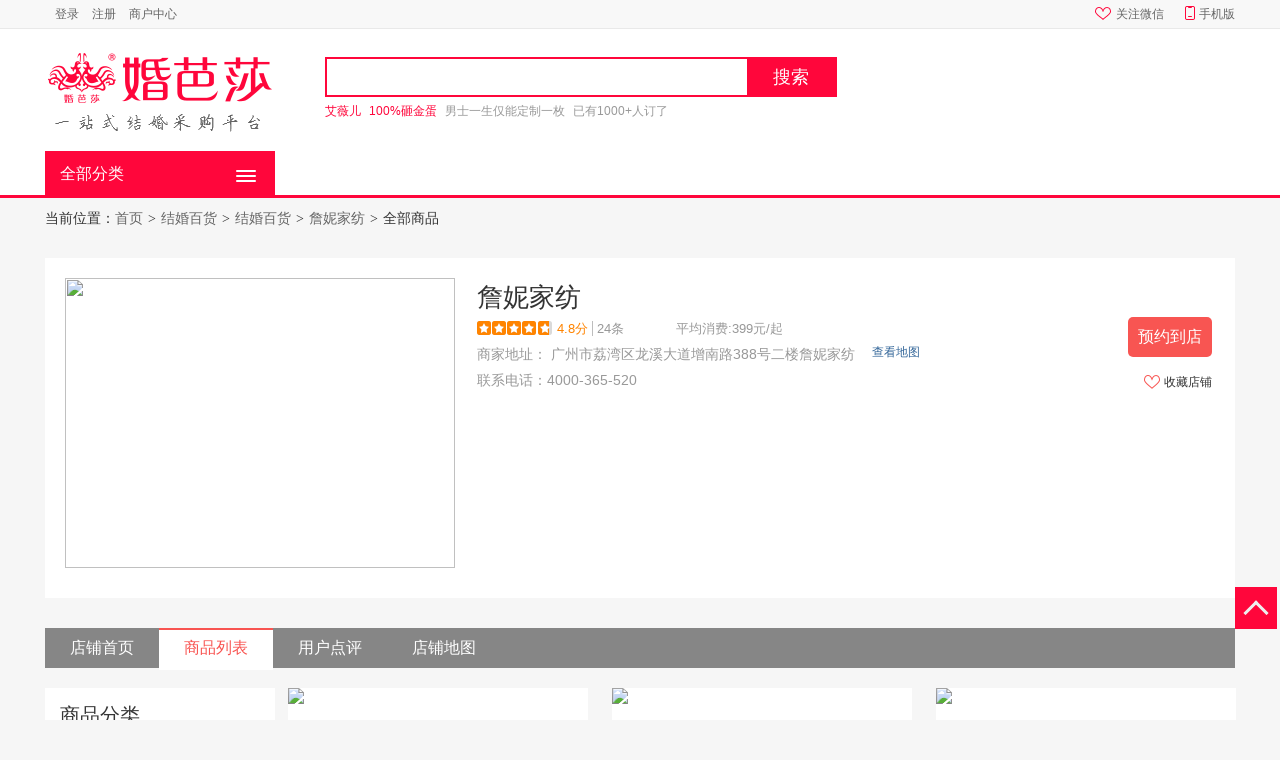

--- FILE ---
content_type: text/html; charset=UTF-8
request_url: https://www.jiehun.com.cn/store/69456/product/
body_size: 22319
content:
<!doctype html>
<html>
<head>
            <title></title>
<meta name="seo_type" content="9">
<meta name="item_id" content="1100">
        <meta http-equiv="Content-Type" content="text/html;charset=utf-8" />
    <meta http-equiv="X-UA-Compatible" content="IE=7,IE=9"/>
    <link rel="shortcut icon" type="image/x-icon" href="//ps.hbhcdn.com/mall-client/static/img/headfoot/favicon.ico?ac3b8d69" />
    <meta http-equiv="Cache-Control" content="no-transform" />
    <link rel="stylesheet" type="text/css" href="//ps.hbhcdn.com/mall-client/static/css/common-a5555687.css">
    <link rel="stylesheet" type="text/css" href="//ps.hbhcdn.com/mall-client/static/css/class-784fb4e7.css">
    <link rel="stylesheet" type="text/css" href="//ps.hbhcdn.com/mall-client/static/css/grid-3b0658c9.css">
    <link rel="stylesheet" type="text/css" href="//ps.hbhcdn.com/mall-client/static/css/layout-787d0904.css">
    <script>
        _hjc = window['_hjc'] || [];
        _hjc.push(
            ['image.lazyload', true],
            ['debug',false],
            ['site.st_host', 'ps.hbhcdn.com'],
            ['expo.serverphone',["4000-365-520"]],
            ['app.key', 'hunbasha_pc']
        );
        st_host = 'ps.hbhcdn.com';
    </script>
    <script src="//ps.hbhcdn.com/mall-client/static/js/jquery.min-9178c215.js"></script>
    <script>
        $(function(){
            var cityData = {"0":{"id":0,"name":"全国","sname":"全国","ename":"quanguo","mark":"www","expo":0,"host":"www.jiehun.com.cn","old_host":"https:\/\/www.jiehun.com.cn","wap_host":"https:\/\/m.jiehun.com.cn","is_open":0},"110900":{"id":110900,"name":"北京市","sname":"北京","ename":"beijing","mark":"bj","expo":1,"host":"www.jiehun.com.cn\/beijing","old_host":"https:\/\/bj.jiehun.com.cn","wap_host":"https:\/\/m.jiehun.com.cn\/beijing\/","is_open":1},"120300":{"id":120300,"name":"天津市","sname":"天津","ename":"tianjin","mark":"tj","expo":1,"host":"www.jiehun.com.cn\/tianjin","old_host":"https:\/\/tj.jiehun.com.cn","wap_host":"https:\/\/m.jiehun.com.cn\/tianjin\/","is_open":1},"130100":{"id":130100,"name":"石家庄市","sname":"石家庄","ename":"shijiazhuang","mark":"sjz","expo":0,"host":"www.jiehun.com.cn\/shijiazhuang","old_host":"https:\/\/www.jiehun.com.cn\/shijiazhuang\/","wap_host":"https:\/\/m.jiehun.com.cn\/shijiazhuang\/","is_open":1},"140100":{"id":140100,"name":"太原市","sname":"太原","ename":"taiyuan","mark":"ty","expo":0,"host":"www.jiehun.com.cn\/taiyuan","old_host":"https:\/\/www.jiehun.com.cn\/taiyuan\/","wap_host":"https:\/\/m.jiehun.com.cn\/taiyuan\/","is_open":1},"210100":{"id":210100,"name":"沈阳市","sname":"沈阳","ename":"shenyang","mark":"sy","expo":0,"host":"www.jiehun.com.cn\/shenyang","old_host":"https:\/\/www.jiehun.com.cn\/shenyang\/","wap_host":"https:\/\/m.jiehun.com.cn\/shenyang\/","is_open":1},"210200":{"id":210200,"name":"大连市","sname":"大连","ename":"dalian","mark":"dl","expo":0,"host":"www.jiehun.com.cn\/dalian","old_host":"https:\/\/www.jiehun.com.cn\/dalian\/","wap_host":"https:\/\/m.jiehun.com.cn\/dalian\/","is_open":1},"220100":{"id":220100,"name":"长春市","sname":"长春","ename":"changchun","mark":"cc","expo":0,"host":"www.jiehun.com.cn\/changchun","old_host":"https:\/\/www.jiehun.com.cn\/changchun\/","wap_host":"https:\/\/m.jiehun.com.cn\/changchun\/","is_open":1},"230100":{"id":230100,"name":"哈尔滨市","sname":"哈尔滨","ename":"haerbin","mark":"heb","expo":0,"host":"www.jiehun.com.cn\/haerbin","old_host":"https:\/\/www.jiehun.com.cn\/haerbin\/","wap_host":"https:\/\/m.jiehun.com.cn\/haerbin\/","is_open":1},"310900":{"id":310900,"name":"上海市","sname":"上海","ename":"shanghai","mark":"sh","expo":1,"host":"www.jiehun.com.cn\/shanghai","old_host":"https:\/\/sh.jiehun.com.cn","wap_host":"https:\/\/m.jiehun.com.cn\/shanghai\/","is_open":1},"320100":{"id":320100,"name":"南京市","sname":"南京","ename":"nanjing","mark":"nj","expo":0,"host":"www.jiehun.com.cn\/nanjing","old_host":"https:\/\/www.jiehun.com.cn\/nanjing\/","wap_host":"https:\/\/m.jiehun.com.cn\/nanjing\/","is_open":1},"320200":{"id":320200,"name":"无锡市","sname":"无锡","ename":"wuxi","mark":"wx","expo":0,"host":"www.jiehun.com.cn\/wuxi","old_host":"https:\/\/www.jiehun.com.cn\/wuxi\/","wap_host":"https:\/\/m.jiehun.com.cn\/wuxi\/","is_open":1},"320400":{"id":320400,"name":"常州市","sname":"常州","ename":"changzhou","mark":"cz","expo":0,"host":"www.jiehun.com.cn\/changzhou","old_host":"https:\/\/www.jiehun.com.cn\/changzhou\/","wap_host":"https:\/\/m.jiehun.com.cn\/changzhou\/","is_open":1},"320500":{"id":320500,"name":"苏州市","sname":"苏州","ename":"suzhou","mark":"sz","expo":0,"host":"www.jiehun.com.cn\/suzhou","old_host":"https:\/\/www.jiehun.com.cn\/suzhou\/","wap_host":"https:\/\/m.jiehun.com.cn\/suzhou\/","is_open":1},"320600":{"id":320600,"name":"南通市","sname":"南通","ename":"nantong","mark":"nt","expo":0,"host":"www.jiehun.com.cn\/nantong","old_host":"https:\/\/www.jiehun.com.cn\/nantong\/","wap_host":"https:\/\/m.jiehun.com.cn\/nantong\/","is_open":1},"330100":{"id":330100,"name":"杭州市","sname":"杭州","ename":"hangzhou","mark":"hz","expo":1,"host":"www.jiehun.com.cn\/hangzhou","old_host":"https:\/\/hz.jiehun.com.cn","wap_host":"https:\/\/m.jiehun.com.cn\/hangzhou\/","is_open":1},"330200":{"id":330200,"name":"宁波市","sname":"宁波","ename":"ningbo","mark":"nb","expo":0,"host":"www.jiehun.com.cn\/ningbo","old_host":"https:\/\/www.jiehun.com.cn\/ningbo\/","wap_host":"https:\/\/m.jiehun.com.cn\/ningbo\/","is_open":1},"330300":{"id":330300,"name":"温州市","sname":"温州","ename":"wenzhou","mark":"wz","expo":0,"host":"www.jiehun.com.cn\/wenzhou","old_host":"https:\/\/www.jiehun.com.cn\/wenzhou\/","wap_host":"https:\/\/m.jiehun.com.cn\/wenzhou\/","is_open":1},"330400":{"id":330400,"name":"嘉兴市","sname":"嘉兴","ename":"jiaxing","mark":"jx","expo":0,"host":"www.jiehun.com.cn\/jiaxing","old_host":"https:\/\/www.jiehun.com.cn\/jiaxing\/","wap_host":"https:\/\/m.jiehun.com.cn\/jiaxing\/","is_open":1},"330600":{"id":330600,"name":"绍兴市","sname":"绍兴","ename":"shaoxing","mark":"sx","expo":0,"host":"www.jiehun.com.cn\/shaoxing","old_host":"https:\/\/www.jiehun.com.cn\/shaoxing\/","wap_host":"https:\/\/m.jiehun.com.cn\/shaoxing\/","is_open":1},"330700":{"id":330700,"name":"金华市","sname":"金华","ename":"jinhua","mark":"jh","expo":0,"host":"www.jiehun.com.cn\/jinhua","old_host":"https:\/\/www.jiehun.com.cn\/jinhua\/","wap_host":"https:\/\/m.jiehun.com.cn\/jinhua\/","is_open":1},"331000":{"id":331000,"name":"台州市","sname":"台州","ename":"taizhou","mark":"tz","expo":0,"host":"www.jiehun.com.cn\/taizhou","old_host":"https:\/\/www.jiehun.com.cn\/taizhou\/","wap_host":"https:\/\/m.jiehun.com.cn\/taizhou\/","is_open":1},"340100":{"id":340100,"name":"合肥市","sname":"合肥","ename":"hefei","mark":"hf","expo":0,"host":"www.jiehun.com.cn\/hefei","old_host":"https:\/\/www.jiehun.com.cn\/hefei\/","wap_host":"https:\/\/m.jiehun.com.cn\/hefei\/","is_open":1},"350100":{"id":350100,"name":"福州市","sname":"福州","ename":"fuzhou","mark":"fz","expo":0,"host":"www.jiehun.com.cn\/fuzhou","old_host":"https:\/\/www.jiehun.com.cn\/fuzhou\/","wap_host":"https:\/\/m.jiehun.com.cn\/fuzhou\/","is_open":1},"350200":{"id":350200,"name":"厦门市","sname":"厦门","ename":"xiamen","mark":"xm","expo":0,"host":"www.jiehun.com.cn\/xiamen","old_host":"https:\/\/www.jiehun.com.cn\/xiamen\/","wap_host":"https:\/\/m.jiehun.com.cn\/xiamen\/","is_open":1},"350500":{"id":350500,"name":"泉州市","sname":"泉州","ename":"quanzhou","mark":"qz","expo":0,"host":"www.jiehun.com.cn\/quanzhou","old_host":"https:\/\/www.jiehun.com.cn\/quanzhou\/","wap_host":"https:\/\/m.jiehun.com.cn\/quanzhou\/","is_open":1},"360100":{"id":360100,"name":"南昌市","sname":"南昌","ename":"nanchang","mark":"nc","expo":0,"host":"www.jiehun.com.cn\/nanchang","old_host":"https:\/\/www.jiehun.com.cn\/nanchang\/","wap_host":"https:\/\/m.jiehun.com.cn\/nanchang\/","is_open":1},"370100":{"id":370100,"name":"济南市","sname":"济南","ename":"jinan","mark":"jn","expo":0,"host":"www.jiehun.com.cn\/jinan","old_host":"https:\/\/www.jiehun.com.cn\/jinan\/","wap_host":"https:\/\/m.jiehun.com.cn\/jinan\/","is_open":1},"370200":{"id":370200,"name":"青岛市","sname":"青岛","ename":"qingdao","mark":"qd","expo":0,"host":"www.jiehun.com.cn\/qingdao","old_host":"https:\/\/www.jiehun.com.cn\/qingdao\/","wap_host":"https:\/\/m.jiehun.com.cn\/qingdao\/","is_open":1},"370600":{"id":370600,"name":"烟台市","sname":"烟台","ename":"yantai","mark":"yt","expo":0,"host":"www.jiehun.com.cn\/yantai","old_host":"https:\/\/www.jiehun.com.cn\/yantai\/","wap_host":"https:\/\/m.jiehun.com.cn\/yantai\/","is_open":1},"410100":{"id":410100,"name":"郑州市","sname":"郑州","ename":"zhengzhou","mark":"zz","expo":0,"host":"www.jiehun.com.cn\/zhengzhou","old_host":"https:\/\/www.jiehun.com.cn\/zhengzhou\/","wap_host":"https:\/\/m.jiehun.com.cn\/zhengzhou\/","is_open":1},"420100":{"id":420100,"name":"武汉市","sname":"武汉","ename":"wuhan","mark":"wh","expo":1,"host":"www.jiehun.com.cn\/wuhan","old_host":"https:\/\/wh.jiehun.com.cn","wap_host":"https:\/\/m.jiehun.com.cn\/wuhan\/","is_open":1},"430100":{"id":430100,"name":"长沙市","sname":"长沙","ename":"changsha","mark":"cs","expo":0,"host":"www.jiehun.com.cn\/changsha","old_host":"https:\/\/www.jiehun.com.cn\/changsha\/","wap_host":"https:\/\/m.jiehun.com.cn\/changsha\/","is_open":1},"440100":{"id":440100,"name":"广州市","sname":"广州\/佛山","ename":"guangzhou","mark":"gz","expo":1,"host":"www.jiehun.com.cn\/guangzhou","old_host":"https:\/\/gz.jiehun.com.cn","wap_host":"https:\/\/m.jiehun.com.cn\/guangzhou\/","is_open":1},"440300":{"id":440300,"name":"深圳市","sname":"深圳","ename":"shenzhen","mark":"sz","expo":0,"host":"www.jiehun.com.cn\/shenzhen","old_host":"https:\/\/www.jiehun.com.cn\/shenzhen\/","wap_host":"https:\/\/m.jiehun.com.cn\/shenzhen\/","is_open":1},"440600":{"id":440600,"name":"佛山市","sname":"佛山","ename":"foshan","mark":"fs","expo":0,"host":"www.jiehun.com.cn\/foshan","old_host":"https:\/\/www.jiehun.com.cn\/foshan\/","wap_host":"https:\/\/m.jiehun.com.cn\/foshan\/","is_open":0},"441900":{"id":441900,"name":"东莞市","sname":"东莞","ename":"dongguan","mark":"dg","expo":0,"host":"www.jiehun.com.cn\/dongguan","old_host":"https:\/\/www.jiehun.com.cn\/dongguan\/","wap_host":"https:\/\/m.jiehun.com.cn\/dongguan\/","is_open":1},"450100":{"id":450100,"name":"南宁市","sname":"南宁","ename":"nanning","mark":"nn","expo":0,"host":"www.jiehun.com.cn\/nanning","old_host":"https:\/\/www.jiehun.com.cn\/nanning\/","wap_host":"https:\/\/m.jiehun.com.cn\/nanning\/","is_open":1},"460200":{"id":460200,"name":"三亚市","sname":"三亚","ename":"sanya","mark":"sy","expo":0,"host":"www.jiehun.com.cn\/sanya","old_host":"https:\/\/www.jiehun.com.cn\/sanya\/","wap_host":"https:\/\/m.jiehun.com.cn\/sanya\/","is_open":1},"500100":{"id":500100,"name":"重庆市","sname":"重庆","ename":"chongqing","mark":"cq","expo":0,"host":"www.jiehun.com.cn\/chongqing","old_host":"https:\/\/www.jiehun.com.cn\/chongqing\/","wap_host":"https:\/\/m.jiehun.com.cn\/chongqing\/","is_open":1},"510100":{"id":510100,"name":"成都市","sname":"成都","ename":"chengdu","mark":"chengdu","expo":1,"host":"www.jiehun.com.cn\/chengdu","old_host":"https:\/\/chengdu.jiehun.com.cn","wap_host":"https:\/\/m.jiehun.com.cn\/chengdu\/","is_open":1},"520100":{"id":520100,"name":"贵阳市","sname":"贵阳","ename":"guiyang","mark":"gy","expo":0,"host":"www.jiehun.com.cn\/guiyang","old_host":"https:\/\/www.jiehun.com.cn\/guiyang\/","wap_host":"https:\/\/m.jiehun.com.cn\/guiyang\/","is_open":1},"530700":{"id":530700,"name":"丽江市","sname":"丽江","ename":"lijiang","mark":"lj","expo":0,"host":"www.jiehun.com.cn\/lijiang","old_host":"https:\/\/www.jiehun.com.cn\/lijiang\/","wap_host":"https:\/\/m.jiehun.com.cn\/lijiang\/","is_open":1},"532900":{"id":532900,"name":"大理白族自治州","sname":"大理","ename":"dali","mark":"dl","expo":0,"host":"www.jiehun.com.cn\/dali","old_host":"https:\/\/www.jiehun.com.cn\/dali\/","wap_host":"https:\/\/m.jiehun.com.cn\/dali\/","is_open":1},"540100":{"id":540100,"name":"拉萨市","sname":"拉萨","ename":"lasa","mark":"la","expo":0,"host":"www.jiehun.com.cn\/lasa","old_host":"https:\/\/www.jiehun.com.cn\/lasa\/","wap_host":"https:\/\/m.jiehun.com.cn\/lasa\/","is_open":1},"610100":{"id":610100,"name":"西安市","sname":"西安","ename":"xian","mark":"xa","expo":0,"host":"www.jiehun.com.cn\/xian","old_host":"https:\/\/www.jiehun.com.cn\/xian\/","wap_host":"https:\/\/m.jiehun.com.cn\/xian\/","is_open":1}};
            var urlCity;
            var getUrlCity = document.location.href;
            if (getUrlCity.indexOf("?") != -1) {
                getUrlCity = getUrlCity.split("?")[0];
            }
//            // 截取url城市名字段
            var urlCityList = getUrlCity.match(/\/\S+/)[0].replace("/", "").split("&");
            for (var i = 0; i < urlCityList.length; i++) {
                tmp = urlCityList[i].split("/");
                urlCity = tmp[2];
            }
            for(var i in cityData){
                if(urlCity == cityData[i].ename){
                    window.sessionStorage.setItem('city-id', cityData[i].id);
                }
            }
        })
    </script>
    <script src="https://fun.hbhcdn.com/global-static/postData/1.6.5/post_data.min.js"></script>
    <script src="https://fun.hbhcdn.com/global-static/hbh-expo-dialog/hbhexpodialog.min.v1.5.1.js"></script>
    <script src="//ps.hbhcdn.com/mall-client/static/js/hapj-b16f8399.js"></script>
    <script src="//ps.hbhcdn.com/mall-client/static/js/hapj.conf-5f0b8db5.js"></script>
    <script src="//ps.hbhcdn.com/mall-client/static/js/hapj.hook-696e8a2c.js"></script>
    <script src="//ps.hbhcdn.com/mall-client/static/js/ext/webuploader-37e632d0.js"></script>
    <script src="//ps.hbhcdn.com/mall-client/static/js/hook/uploader-e61b803d.js"></script>
    <script src="//ps.hbhcdn.com/mall-client/static/js/cookie-802c34bb.js"></script>
    <link href="//ps.hbhcdn.com/mall-client/static/layouts/default/style-e67915b5.css" rel="stylesheet" type="text/css"/>
    <script src="//ps.hbhcdn.com/mall-client/static/layouts/default/js/cookie-802c34bb.js"></script>
    <script src="//ps.hbhcdn.com/mall-client/static/js/hook/newShare-c1e9d9a0.js"></script>
    <!--GA统计代码20191030-->
    <script>
    //vimetrics全局统计
    </script>
<!--vimetrics和GA特殊行为-->
<script>hapj(function(H){H.get('bootstrap').initActionTongji()}, false)</script>
<!--GrowingIO CS属性-->
<!--<script>hapj(function(H){H.get('bootstrap').initGrowingCS()}, false)</script>-->

<!--百度统计20180604-->
<script>
    var _hmt = _hmt || [];
    (function() {
        var hm = document.createElement("script");
        hm.src = "https://hm.baidu.com/hm.js?7da93a7b126e8fec09de77d58854f72f";
        var s = document.getElementsByTagName("script")[0];
        s.parentNode.insertBefore(hm, s);
    })();
</script>
    <!--百度地图定位-->
    <script type="text/javascript" src="https://api.map.baidu.com/api?v=3.0&ak=nA2qHeb3Znj4AWI6YiI799AMfRLkrRc0&s=1"></script>
    <!--hapn.view.block[__HEAD__]--></head>
<body>
<div class="location">
    <!-- 百度地图 -->
    <div id="allmap" ref="allmap"></div>
    <!-- 选择城市弹出层 -->
    <div id="dask-popup"></div>
    <!-- 选择城市与定位不同提示信息弹出层 -->
    <div class="pulic-popup" id="message-popup">
        <p class="text-message" id="text-message"></p>
        <button class="button-pulic cancel-pulic" id="btn-message" onclick="cookieCity()"></button>
        <button class="button-pulic ok-pulic" id="btn-change" onclick="setCurentCity()"></button>
        <button class="button-pulic ok-pulic" id="btn-home" onclick="setHome()">选择其他城市</button>
    </div>
</div>
<script language="javascript">
    var cityData = [{"id":0,"name":"\u5168\u56fd","sname":"\u5168\u56fd","ename":"quanguo","mark":"www","expo":0,"host":"www.jiehun.com.cn","old_host":"https:\/\/www.jiehun.com.cn","wap_host":"https:\/\/m.jiehun.com.cn","is_open":0},{"id":110900,"name":"\u5317\u4eac\u5e02","sname":"\u5317\u4eac","ename":"beijing","mark":"bj","expo":1,"host":"www.jiehun.com.cn\/beijing","old_host":"https:\/\/bj.jiehun.com.cn","wap_host":"https:\/\/m.jiehun.com.cn\/beijing\/","is_open":1},{"id":120300,"name":"\u5929\u6d25\u5e02","sname":"\u5929\u6d25","ename":"tianjin","mark":"tj","expo":1,"host":"www.jiehun.com.cn\/tianjin","old_host":"https:\/\/tj.jiehun.com.cn","wap_host":"https:\/\/m.jiehun.com.cn\/tianjin\/","is_open":1},{"id":130100,"name":"\u77f3\u5bb6\u5e84\u5e02","sname":"\u77f3\u5bb6\u5e84","ename":"shijiazhuang","mark":"sjz","expo":0,"host":"www.jiehun.com.cn\/shijiazhuang","old_host":"https:\/\/www.jiehun.com.cn\/shijiazhuang\/","wap_host":"https:\/\/m.jiehun.com.cn\/shijiazhuang\/","is_open":1},{"id":140100,"name":"\u592a\u539f\u5e02","sname":"\u592a\u539f","ename":"taiyuan","mark":"ty","expo":0,"host":"www.jiehun.com.cn\/taiyuan","old_host":"https:\/\/www.jiehun.com.cn\/taiyuan\/","wap_host":"https:\/\/m.jiehun.com.cn\/taiyuan\/","is_open":1},{"id":210100,"name":"\u6c88\u9633\u5e02","sname":"\u6c88\u9633","ename":"shenyang","mark":"sy","expo":0,"host":"www.jiehun.com.cn\/shenyang","old_host":"https:\/\/www.jiehun.com.cn\/shenyang\/","wap_host":"https:\/\/m.jiehun.com.cn\/shenyang\/","is_open":1},{"id":210200,"name":"\u5927\u8fde\u5e02","sname":"\u5927\u8fde","ename":"dalian","mark":"dl","expo":0,"host":"www.jiehun.com.cn\/dalian","old_host":"https:\/\/www.jiehun.com.cn\/dalian\/","wap_host":"https:\/\/m.jiehun.com.cn\/dalian\/","is_open":1},{"id":220100,"name":"\u957f\u6625\u5e02","sname":"\u957f\u6625","ename":"changchun","mark":"cc","expo":0,"host":"www.jiehun.com.cn\/changchun","old_host":"https:\/\/www.jiehun.com.cn\/changchun\/","wap_host":"https:\/\/m.jiehun.com.cn\/changchun\/","is_open":1},{"id":230100,"name":"\u54c8\u5c14\u6ee8\u5e02","sname":"\u54c8\u5c14\u6ee8","ename":"haerbin","mark":"heb","expo":0,"host":"www.jiehun.com.cn\/haerbin","old_host":"https:\/\/www.jiehun.com.cn\/haerbin\/","wap_host":"https:\/\/m.jiehun.com.cn\/haerbin\/","is_open":1},{"id":310900,"name":"\u4e0a\u6d77\u5e02","sname":"\u4e0a\u6d77","ename":"shanghai","mark":"sh","expo":1,"host":"www.jiehun.com.cn\/shanghai","old_host":"https:\/\/sh.jiehun.com.cn","wap_host":"https:\/\/m.jiehun.com.cn\/shanghai\/","is_open":1},{"id":320100,"name":"\u5357\u4eac\u5e02","sname":"\u5357\u4eac","ename":"nanjing","mark":"nj","expo":0,"host":"www.jiehun.com.cn\/nanjing","old_host":"https:\/\/www.jiehun.com.cn\/nanjing\/","wap_host":"https:\/\/m.jiehun.com.cn\/nanjing\/","is_open":1},{"id":320200,"name":"\u65e0\u9521\u5e02","sname":"\u65e0\u9521","ename":"wuxi","mark":"wx","expo":0,"host":"www.jiehun.com.cn\/wuxi","old_host":"https:\/\/www.jiehun.com.cn\/wuxi\/","wap_host":"https:\/\/m.jiehun.com.cn\/wuxi\/","is_open":1},{"id":320400,"name":"\u5e38\u5dde\u5e02","sname":"\u5e38\u5dde","ename":"changzhou","mark":"cz","expo":0,"host":"www.jiehun.com.cn\/changzhou","old_host":"https:\/\/www.jiehun.com.cn\/changzhou\/","wap_host":"https:\/\/m.jiehun.com.cn\/changzhou\/","is_open":1},{"id":320500,"name":"\u82cf\u5dde\u5e02","sname":"\u82cf\u5dde","ename":"suzhou","mark":"sz","expo":0,"host":"www.jiehun.com.cn\/suzhou","old_host":"https:\/\/www.jiehun.com.cn\/suzhou\/","wap_host":"https:\/\/m.jiehun.com.cn\/suzhou\/","is_open":1},{"id":320600,"name":"\u5357\u901a\u5e02","sname":"\u5357\u901a","ename":"nantong","mark":"nt","expo":0,"host":"www.jiehun.com.cn\/nantong","old_host":"https:\/\/www.jiehun.com.cn\/nantong\/","wap_host":"https:\/\/m.jiehun.com.cn\/nantong\/","is_open":1},{"id":330100,"name":"\u676d\u5dde\u5e02","sname":"\u676d\u5dde","ename":"hangzhou","mark":"hz","expo":1,"host":"www.jiehun.com.cn\/hangzhou","old_host":"https:\/\/hz.jiehun.com.cn","wap_host":"https:\/\/m.jiehun.com.cn\/hangzhou\/","is_open":1},{"id":330200,"name":"\u5b81\u6ce2\u5e02","sname":"\u5b81\u6ce2","ename":"ningbo","mark":"nb","expo":0,"host":"www.jiehun.com.cn\/ningbo","old_host":"https:\/\/www.jiehun.com.cn\/ningbo\/","wap_host":"https:\/\/m.jiehun.com.cn\/ningbo\/","is_open":1},{"id":330300,"name":"\u6e29\u5dde\u5e02","sname":"\u6e29\u5dde","ename":"wenzhou","mark":"wz","expo":0,"host":"www.jiehun.com.cn\/wenzhou","old_host":"https:\/\/www.jiehun.com.cn\/wenzhou\/","wap_host":"https:\/\/m.jiehun.com.cn\/wenzhou\/","is_open":1},{"id":330400,"name":"\u5609\u5174\u5e02","sname":"\u5609\u5174","ename":"jiaxing","mark":"jx","expo":0,"host":"www.jiehun.com.cn\/jiaxing","old_host":"https:\/\/www.jiehun.com.cn\/jiaxing\/","wap_host":"https:\/\/m.jiehun.com.cn\/jiaxing\/","is_open":1},{"id":330600,"name":"\u7ecd\u5174\u5e02","sname":"\u7ecd\u5174","ename":"shaoxing","mark":"sx","expo":0,"host":"www.jiehun.com.cn\/shaoxing","old_host":"https:\/\/www.jiehun.com.cn\/shaoxing\/","wap_host":"https:\/\/m.jiehun.com.cn\/shaoxing\/","is_open":1},{"id":330700,"name":"\u91d1\u534e\u5e02","sname":"\u91d1\u534e","ename":"jinhua","mark":"jh","expo":0,"host":"www.jiehun.com.cn\/jinhua","old_host":"https:\/\/www.jiehun.com.cn\/jinhua\/","wap_host":"https:\/\/m.jiehun.com.cn\/jinhua\/","is_open":1},{"id":331000,"name":"\u53f0\u5dde\u5e02","sname":"\u53f0\u5dde","ename":"taizhou","mark":"tz","expo":0,"host":"www.jiehun.com.cn\/taizhou","old_host":"https:\/\/www.jiehun.com.cn\/taizhou\/","wap_host":"https:\/\/m.jiehun.com.cn\/taizhou\/","is_open":1},{"id":340100,"name":"\u5408\u80a5\u5e02","sname":"\u5408\u80a5","ename":"hefei","mark":"hf","expo":0,"host":"www.jiehun.com.cn\/hefei","old_host":"https:\/\/www.jiehun.com.cn\/hefei\/","wap_host":"https:\/\/m.jiehun.com.cn\/hefei\/","is_open":1},{"id":350100,"name":"\u798f\u5dde\u5e02","sname":"\u798f\u5dde","ename":"fuzhou","mark":"fz","expo":0,"host":"www.jiehun.com.cn\/fuzhou","old_host":"https:\/\/www.jiehun.com.cn\/fuzhou\/","wap_host":"https:\/\/m.jiehun.com.cn\/fuzhou\/","is_open":1},{"id":350200,"name":"\u53a6\u95e8\u5e02","sname":"\u53a6\u95e8","ename":"xiamen","mark":"xm","expo":0,"host":"www.jiehun.com.cn\/xiamen","old_host":"https:\/\/www.jiehun.com.cn\/xiamen\/","wap_host":"https:\/\/m.jiehun.com.cn\/xiamen\/","is_open":1},{"id":350500,"name":"\u6cc9\u5dde\u5e02","sname":"\u6cc9\u5dde","ename":"quanzhou","mark":"qz","expo":0,"host":"www.jiehun.com.cn\/quanzhou","old_host":"https:\/\/www.jiehun.com.cn\/quanzhou\/","wap_host":"https:\/\/m.jiehun.com.cn\/quanzhou\/","is_open":1},{"id":360100,"name":"\u5357\u660c\u5e02","sname":"\u5357\u660c","ename":"nanchang","mark":"nc","expo":0,"host":"www.jiehun.com.cn\/nanchang","old_host":"https:\/\/www.jiehun.com.cn\/nanchang\/","wap_host":"https:\/\/m.jiehun.com.cn\/nanchang\/","is_open":1},{"id":370100,"name":"\u6d4e\u5357\u5e02","sname":"\u6d4e\u5357","ename":"jinan","mark":"jn","expo":0,"host":"www.jiehun.com.cn\/jinan","old_host":"https:\/\/www.jiehun.com.cn\/jinan\/","wap_host":"https:\/\/m.jiehun.com.cn\/jinan\/","is_open":1},{"id":370200,"name":"\u9752\u5c9b\u5e02","sname":"\u9752\u5c9b","ename":"qingdao","mark":"qd","expo":0,"host":"www.jiehun.com.cn\/qingdao","old_host":"https:\/\/www.jiehun.com.cn\/qingdao\/","wap_host":"https:\/\/m.jiehun.com.cn\/qingdao\/","is_open":1},{"id":370600,"name":"\u70df\u53f0\u5e02","sname":"\u70df\u53f0","ename":"yantai","mark":"yt","expo":0,"host":"www.jiehun.com.cn\/yantai","old_host":"https:\/\/www.jiehun.com.cn\/yantai\/","wap_host":"https:\/\/m.jiehun.com.cn\/yantai\/","is_open":1},{"id":410100,"name":"\u90d1\u5dde\u5e02","sname":"\u90d1\u5dde","ename":"zhengzhou","mark":"zz","expo":0,"host":"www.jiehun.com.cn\/zhengzhou","old_host":"https:\/\/www.jiehun.com.cn\/zhengzhou\/","wap_host":"https:\/\/m.jiehun.com.cn\/zhengzhou\/","is_open":1},{"id":420100,"name":"\u6b66\u6c49\u5e02","sname":"\u6b66\u6c49","ename":"wuhan","mark":"wh","expo":1,"host":"www.jiehun.com.cn\/wuhan","old_host":"https:\/\/wh.jiehun.com.cn","wap_host":"https:\/\/m.jiehun.com.cn\/wuhan\/","is_open":1},{"id":430100,"name":"\u957f\u6c99\u5e02","sname":"\u957f\u6c99","ename":"changsha","mark":"cs","expo":0,"host":"www.jiehun.com.cn\/changsha","old_host":"https:\/\/www.jiehun.com.cn\/changsha\/","wap_host":"https:\/\/m.jiehun.com.cn\/changsha\/","is_open":1},{"id":440100,"name":"\u5e7f\u5dde\u5e02","sname":"\u5e7f\u5dde\/\u4f5b\u5c71","ename":"guangzhou","mark":"gz","expo":1,"host":"www.jiehun.com.cn\/guangzhou","old_host":"https:\/\/gz.jiehun.com.cn","wap_host":"https:\/\/m.jiehun.com.cn\/guangzhou\/","is_open":1},{"id":440300,"name":"\u6df1\u5733\u5e02","sname":"\u6df1\u5733","ename":"shenzhen","mark":"sz","expo":0,"host":"www.jiehun.com.cn\/shenzhen","old_host":"https:\/\/www.jiehun.com.cn\/shenzhen\/","wap_host":"https:\/\/m.jiehun.com.cn\/shenzhen\/","is_open":1},{"id":440600,"name":"\u4f5b\u5c71\u5e02","sname":"\u4f5b\u5c71","ename":"foshan","mark":"fs","expo":0,"host":"www.jiehun.com.cn\/foshan","old_host":"https:\/\/www.jiehun.com.cn\/foshan\/","wap_host":"https:\/\/m.jiehun.com.cn\/foshan\/","is_open":0},{"id":441900,"name":"\u4e1c\u839e\u5e02","sname":"\u4e1c\u839e","ename":"dongguan","mark":"dg","expo":0,"host":"www.jiehun.com.cn\/dongguan","old_host":"https:\/\/www.jiehun.com.cn\/dongguan\/","wap_host":"https:\/\/m.jiehun.com.cn\/dongguan\/","is_open":1},{"id":450100,"name":"\u5357\u5b81\u5e02","sname":"\u5357\u5b81","ename":"nanning","mark":"nn","expo":0,"host":"www.jiehun.com.cn\/nanning","old_host":"https:\/\/www.jiehun.com.cn\/nanning\/","wap_host":"https:\/\/m.jiehun.com.cn\/nanning\/","is_open":1},{"id":460200,"name":"\u4e09\u4e9a\u5e02","sname":"\u4e09\u4e9a","ename":"sanya","mark":"sy","expo":0,"host":"www.jiehun.com.cn\/sanya","old_host":"https:\/\/www.jiehun.com.cn\/sanya\/","wap_host":"https:\/\/m.jiehun.com.cn\/sanya\/","is_open":1},{"id":500100,"name":"\u91cd\u5e86\u5e02","sname":"\u91cd\u5e86","ename":"chongqing","mark":"cq","expo":0,"host":"www.jiehun.com.cn\/chongqing","old_host":"https:\/\/www.jiehun.com.cn\/chongqing\/","wap_host":"https:\/\/m.jiehun.com.cn\/chongqing\/","is_open":1},{"id":510100,"name":"\u6210\u90fd\u5e02","sname":"\u6210\u90fd","ename":"chengdu","mark":"chengdu","expo":1,"host":"www.jiehun.com.cn\/chengdu","old_host":"https:\/\/chengdu.jiehun.com.cn","wap_host":"https:\/\/m.jiehun.com.cn\/chengdu\/","is_open":1},{"id":520100,"name":"\u8d35\u9633\u5e02","sname":"\u8d35\u9633","ename":"guiyang","mark":"gy","expo":0,"host":"www.jiehun.com.cn\/guiyang","old_host":"https:\/\/www.jiehun.com.cn\/guiyang\/","wap_host":"https:\/\/m.jiehun.com.cn\/guiyang\/","is_open":1},{"id":530700,"name":"\u4e3d\u6c5f\u5e02","sname":"\u4e3d\u6c5f","ename":"lijiang","mark":"lj","expo":0,"host":"www.jiehun.com.cn\/lijiang","old_host":"https:\/\/www.jiehun.com.cn\/lijiang\/","wap_host":"https:\/\/m.jiehun.com.cn\/lijiang\/","is_open":1},{"id":532900,"name":"\u5927\u7406\u767d\u65cf\u81ea\u6cbb\u5dde","sname":"\u5927\u7406","ename":"dali","mark":"dl","expo":0,"host":"www.jiehun.com.cn\/dali","old_host":"https:\/\/www.jiehun.com.cn\/dali\/","wap_host":"https:\/\/m.jiehun.com.cn\/dali\/","is_open":1},{"id":540100,"name":"\u62c9\u8428\u5e02","sname":"\u62c9\u8428","ename":"lasa","mark":"la","expo":0,"host":"www.jiehun.com.cn\/lasa","old_host":"https:\/\/www.jiehun.com.cn\/lasa\/","wap_host":"https:\/\/m.jiehun.com.cn\/lasa\/","is_open":1},{"id":610100,"name":"\u897f\u5b89\u5e02","sname":"\u897f\u5b89","ename":"xian","mark":"xa","expo":0,"host":"www.jiehun.com.cn\/xian","old_host":"https:\/\/www.jiehun.com.cn\/xian\/","wap_host":"https:\/\/m.jiehun.com.cn\/xian\/","is_open":1}];
</script>
<!-- 引入百度地图定位 -->
<script type="text/javascript" src="//ps.hbhcdn.com/mall-client/static/js/map/geolocation-4f9c89d1.js"></script>

<!--百度统计20180604-->
<script>
    var _hmt = _hmt || [];
    (function() {
        var hm = document.createElement("script");
        hm.src = "https://hm.baidu.com/hm.js?7da93a7b126e8fec09de77d58854f72f";
        var s = document.getElementsByTagName("script")[0];
        s.parentNode.insertBefore(hm, s);
    })();
</script>

<div id="newhd">
    <!--顶部工具栏~结婚-->
    <div class="topbar">
        <div class="g-d">
                        <!---如果用户未登录，就显示这部分-->
                            <a class="lefta" rel="nofollow" href="https://www.jiehun.com.cn/login?u=%2Fstore%2F69456%2Fproduct%2F">登录</a>
                <a class="lefta" rel="nofollow" href="https://www.jiehun.com.cn/login?u=%2Fstore%2F69456%2Fproduct%2F">注册</a>
                <dl id="userStatusMenu">
                    <dt>
                        <a href="https://shop.jiehun.com.cn/" target="_blank">商户中心</a>
                    </dt>
                </dl>
                        <script>
                $(function(){
                    //初始化站点
                    $('.sites').hover(function(){
                        $(this).find('dd').find('.cityselect').show();
                        return false;
                    },function(){
                        $(this).find('dd').find('.cityselect').hide();
                    });
                });
            </script>
            <div class="g-r">
                                <!-- <span class="hotphone g-u">
                    <i class="g-u"> 热线：
                       <script>!function(){document.write((u=location.href.toLowerCase()).includes("hangzhou")?"18167169507":u.includes("shanghai")?"15316834164":u.includes("beijing")||u.includes("tianjin")?"13269954855":u.includes("guangzhou")?"18617310231":u.includes("chengdu")?"19141366157":"15527831022")}();</script>

                    </i>
                </span> -->
                                <a id="wechat" class="wechat" href="#" target="">关注微信</a>
                <a id="mobi" class="mobi" href="https://www.jiehun.com.cn/mobile?app_channel=hunbohui_other" target="">手机版</a>
                <div class="wechat_qrcode" style="display:none;">
                    <div class="part">
                        <h5>关注服务号</h5>
                        <p>享VIP筹婚服务</p>
                        <div class="www"></div>
                    </div>
                    <div class="part dingyue">
                        <h5>关注订阅号</h5>
                        <p>获筹婚资讯</p>
                        <div class="qrcode"></div>
                    </div>
                </div>
                <div class="mobi_qrcode" style="display: none;">
                    <h5>中国婚博会APP</h5>
                    <div class="appdown"></div>
                </div>
            </div>
        </div>
    </div>

    <!--头部广告-->
                
    <!--主体(首页)-->
    <div class="bd g-d">
        <!--首页logo部分-->
        <h1 class="g-u ">
            <a href="https://www.jiehun.com.cn" title="中国婚博会官网">中国婚博会官网</a>
        </h1>

        
        <!--搜索  begin-->
        <div class="g-u hd_search">
                        <form action="/quanguo/search/?source=IndexHeadSw&ordersrc=IndexHeadSw" method="get" target="_blank" >
                <ul class="input row">
                    <li class="hd_s_text"><input type="text" id="_jbutton" class="g-u" name="keyword"  growing-track="true"/></li>
                    <li class="hd_s_sub"><input type="submit" class="g-u" value="搜索" id="doSearch"/></li>
                </ul>
                                    <div class="hot_search">
                        <dl>
                                                            <dd>
                                    <a class="on" href="https://www.jiehun.com.cn/store/74846/" target="_blank">艾薇儿</a>
                                </dd>
                                                            <dd>
                                    <a class="on" href="http://www.jiehun.com.cn/store/73659/" target="_blank">100%砸金蛋</a>
                                </dd>
                                                            <dd>
                                    <a class="" href="https://bj.jiehun.com.cn/zhuanti/jhmall_hunjiashoushi_pc/zt_dr0820_21630/" target="_blank">男士一生仅能定制一枚</a>
                                </dd>
                                                            <dd>
                                    <a class="" href="https://lvpai.jiehun.com.cn/store/62592.html" target="_blank">已有1000+人订了</a>
                                </dd>
                                                    </dl>
                    </div>
                            </form>
        </div>
        <script>
            var initSearch = function(defVal, defHref){
                defVal = (defVal == undefined) ? '请输入搜索内容' : defVal;
                var D = $('#_jstype'), E = $('#_jbutton'), f = function () {
                    this.form.action = this.value
                };

                if (defHref == undefined || defHref == "") {
                } else {
                    $(E[0].form).on('submit', function () {
                        if (!this.keyword.value || this.keyword.value == defVal) {
                            //window.location.href= defHref;
                            if (defHref.indexOf('?') > 0) {
                                defHref += '&source=IndexHeadS0&ordersrc=IndexHeadS0';
                            } else {
                                defHref += '?source=IndexHeadS0&ordersrc=IndexHeadS0';
                            }
                            window.open(defHref);
                            return false;
                        }
                    });
                }

                E.on('click', function () {
                    E.addClass('on');
                    if (this.value == defVal) {
                        this.value = '';
                        this.focus();
                    }
                }).on('blur', function () {
                    if (!this.value) {
                        this.value = defVal;
                    }
                    if (this.value == defVal) {
                        E.removeClass('on');
                    }
                });
                if (!E[0].value) {
                    E[0].value = defVal;
                } else if (E[0].value != defVal) {
                    E.addClass('on');
                }
            }
            initSearch('', '');
        </script>

        <!--展会入口  begin-->
        <div class="_jmonitor g-u suopiaoicon" m_medium="Menu" m_source="MainMenu" m_ad_type="type_b">
            <ul class="rt g" id="ticketNav">
                            </ul>
        </div>
    </div>

    <!--通栏-->
    <div class="ft">
        <div class="g-d g-f sbd">
            <!-- 分类大导航 -->
            <div class="allclassify unindex">
                <h3>全部分类<i></i></h3>
                <div class="classifybox">
                    <ul>
                                                                    </ul>

                    <div class="left_c_ads left_classi">
                                                                                                                        <a href="https://wh.jiehun.com.cn/zhuanti/jhmall_hunshasheying_pc/zt_kas1102_22662/"  m_content="IndexJDxh">
                                        <img height="40" width="200" src="https://img.hbhcdn.com/dmp/h/cms/1542297600/jh-img-orig-ga_1063343489935351808_200_40_5161.jpg">
                                    </a>
                                                                                                                                                                                                    </div>
                </div>
            </div>
                    </div>
    </div>
    <script>
        $(function(){
            $('#newhd .classifybox .left_classi').css('height', $('#newhd .classifybox').height()-$('#newhd .classifybox ul').height()-10+'px');
        })
        var initTopClassify = function () {
            $('.classifybox').each(function () {
                var self = $(this), len = self.find('.parent').length,
                    intn = self.find('.parent').outerHeight(), pHeight = self.outerHeight(),
                    pOffsetTop = self.offset().top - $(document).scrollTop();

                self.find('.parent').hover(function () {
                    var delta, top, total, selfp = $(this), index = selfp.index(), wHeight = $(window).height(),
                        height = selfp.find('.subclassify').outerHeight(),
                        offsetTop = selfp.offset().top - $(document).scrollTop();

                    if (height > (len - index) * intn) {
                        delta = height - (len - index) * intn;
                        if (delta >= index * intn) {
                            top = index * intn;
                        } else {
                            top = delta;
                        }
                    }

                    if ((pHeight + pOffsetTop) > wHeight) {
                        total = offsetTop + height;
                        if (wHeight < total) {
                            top = (total - wHeight) > offsetTop ? offsetTop : (total - wHeight);
                        }
                    }

                    selfp.find('.subclassify').css('top', -top + 'px');
                    selfp.addClass('on').prev().addClass('solid');
                    selfp.find('.subclassify').show();
                    selfp.find('.shucover').show();

                }, function () {
                    var selfp = $(this);

                    selfp.removeClass('on').prev().removeClass('solid');
                    selfp.find('.subclassify').hide();
                    selfp.find('.shucover').hide();
                });

            });
            if ($('.allclassify').length > 0) {
                $('#topNav .allclassify').addClass('unindex');
                $('.unindex').hover(function () {
                    $(this).find('.classifybox').show();
                }, function () {
                    $(this).find('.classifybox').hide();
                })
            }
            if ($('#newhd').find('.classall').length > 0) {
                $('#newhd').find('.classall').hover(function () {
                    $(this).find('ul,.line').show();
                }, function () {
                    $(this).find('ul,.line').hide();
                })
            }
        };
        initTopClassify();
    </script>

</div>
<script type="text/javascript">
    $(function () {
        //topbar右侧关注微信订阅号
        $('#wechat').hover(function(){
            $('.mobi_qrcode').hide();
            $('.wechat_qrcode').show();
        },function(){
            $('.wechat_qrcode').hide();
        });
        $('#mobi').hover(function(){
            $('.wechat_qrcode').hide();
            $('.mobi_qrcode').show();
        },function(){
            $('.mobi_qrcode').hide();
        });

        // 左侧商户中心入口交互
        if($('#userStatusMenu')){
            var userMenu = $('#userStatusMenu');
            userMenu.hover(function(){
                userMenu.find('ul').show();
                userMenu.css('marginLeft',(-userMenu.width() + 58)+'px');
            },function(){
                userMenu.find('ul').hide();
            });
        }

        // 头部广告
//        var index_tt_key = 'index_tad_big//';
        var index_tt_key = 'index_tad_bighome';
        if(Cookies.get(index_tt_key)){
            $('.index_t_ad').css({height: "50px"});
            $('.index_tad_big').hide();
        }else{
            Cookies.set(index_tt_key, true, '0', '/');
            setTimeout(function () {
                $('.index_t_ad').animate({height: "50px"}, 600, function () {
                    $('.index_tad_big').hide();
                })
            }, 5000);
        }

        /* 关闭头部广告 */
        $('.index_t_ad').find('.ad_close').click(function () {
            $('.index_tad_big').hide();
            $('.index_t_ad').css({height: "50px"});
        });

        // 初始化搜索
        function initSearch(defVal, defHref) {
            defVal = (defVal == undefined) ? '请输入搜索内容' : defVal;
            var D = $('#_jstype'),
                E = $('#_jbutton');
            if (defHref != undefined && defHref != "") {
                $('#searchForm').submit(function(){
                    console.log(E.val());
                    if (!E.val() || E.val() == defVal) {
                        if (defHref.indexOf('?') > 0) {
                            defHref += '&source=IndexHeadS0&ordersrc=IndexHeadS0';
                        }else{
                            defHref += '?source=IndexHeadS0&ordersrc=IndexHeadS0';
                        }
                        window.open(defHref);
                        return false;
                    }
                });
            }
            E.click(function(){
                E.addClass('on');
                if ($(this).value == defVal) {
                    this.value = '';
                    this.focus();
                }
            }).blur(function(){
                if (!$(this).value) {
                    $(this).value = defVal;
                }
                if ($(this).value == defVal) {
                    E.removeClass('on');
                }
            });
            if (!E[0].value) {
                E[0].value = defVal;
            } else if (E[0].value != defVal) {
                E.addClass('on');
            }
        }
        initSearch("","");

        /* 全部分类导航交互 */
        if ($('#newhd').find('.classall').length > 0) {
            $('#newhd').find('.classall').hover(function () {
                $(this).find('ul,.line').show();
            }, function () {
                $(this).find('ul,.line').hide();
            })
        }
    });
</script>

<script>
    var postTabhead = $('.postTabhead');
    for(var i=0;i<postTabhead.length;i++){
        (function (i) {
            $(postTabhead[i]).on('click',function () {
                var itemName = $(this).html();
                var href = $(this).attr('href');
                var params = {
                    actionName:'home_t_nav_pc',
                    actionParm:{'itemIndex':String(i),'itemName':itemName}
                }
                window.$action.h_actionDatas(params);
            })
        })(i)
    }
</script>

<!-- store header module start -->
<!--店铺头部-->
<div class="g-d">
    <!--面包屑-->
    <div class="g-u crumb">当前位置：<a href="/">首页</a><span>&gt;</span><h4 class="__jstagCate _stag_header_" id="stagHeader"><a href="/quanguo/ch1100/" class="tag">结婚百货<span class="xiala" style="display:none;">&nbsp;</span></a><div id="searchTag"></div></h4><span>&gt;</span><h3><a href="/quanguo/ch1100/store/">结婚百货</a></h3><span>&gt;</span><h2><a href="/store/69456/">詹妮家纺</a></h2><span>&gt;</span><h1>全部商品</h1></div>        <div class="storehd">
    <div data-pvisual="store_tt" class="storehdpic">
        <img src="https://img.hbhcdn.com/dmp/s/merchant/1589126400/jh-img-orig-ga_1259750022427025408_750_563_1047301.jpg_496c372.jpg">
    </div>
    <div class="storehdr" style="padding-left:22px;" data-pvisual="store_info">
        <h3>
            <div class="name">詹妮家纺</div>
            <!-- 商家身份 -->
<style>
    .guanming-wrap{
        display: block;
    }
    .guanming {
        display: inline-block;
        background-color: #FFF5DF !important;
        border-bottom-left-radius: 5px  !important;
        border-top-left-radius: 5px !important;
        color: #C89D69 !important;
        font-size: 14px !important;
        height: 22px !important;
        line-height: 23px !important;
        vertical-align: top !important;
        padding-right: 2px;
        margin-top:1px;
    }
    .m-guanming {
        background-position: 0px -292px;
        display: inline-block;
        width: 22px;
        height: 22px;
        vertical-align: top;
        margin-right: 3px;
        float:left;
    }
    .guanming em{
        font-weight: normal;
        font-style: normal;
        color:#C89D69 !important;
    }
</style>
                        <div  class="st_func">
                <div class="m-s-o-yy g-u ">
                                            <a class="appoint_product_add vimetricsHint"
                           title="预约到店"
                           href="javascript:void(0);"
                           data-vimetrics-event='{
                                "event":"click",
                                "page":"免费咨询_pc",
                                "action":"咨询店铺",
                                "input":"69456"
                            }'
                        >
                            预约到店                        </a>
                                    </div>
            </div>
            <ul class="st_score">
                <li><span class="jiescore"><em style="width:72px"></em></span><b>4.8分</b></li>
                <li><a href="/store/69456/remark/" target="_blank">24条</a></li>
                <li><span>平均消费:399元/起                    </span></li>            </ul>
        </h3>
        <div class="contact">
                <div>
                <p class="address" id="sj_address">商家地址：
                    广州市荔湾区龙溪大道增南路388号二楼詹妮家纺&nbsp;
                </p>
                                                            <a class="lookmap" href="/store/69456/map/#map">查看地图</a>
                </div>
            <div class="phone">                    <span>联系电话：4000-365-520</span>
                            </div>
                                    <span class="collect-store collect_product_add_button " id="69456" type="store"><b></b>收藏店铺</span>
        </div>
        
        <link rel="stylesheet" type="text/css" href="//ps.hbhcdn.com/mall-client/static/css/cash-ccbc74ed.css">
<link rel="stylesheet" type="text/css" href="//ps.hbhcdn.com/mall-client/static/layui-layer/theme/default/layer-64d5c1b2.css"/>
<script src="//ps.hbhcdn.com/mall-client/static/js/jquery.min-9178c215.js"></script>
<script src="//ps.hbhcdn.com/mall-client/static/layui-layer/layer-9b65a408.js"></script>
<style>
    .dialog .hd{background-color: #F7F7F7;}
    .cash-success-dialog{text-align: center;}
    .cash-success-dialog .pic{width: 120px;height: 120px;margin: 0 auto;margin-top: 40px;background:url("//ps.hbhcdn.com/mall-client/static/img/score/cash-succ.png?a59fad6a") no-repeat;background-size: cover;}
    .cash-success-dialog .ewm-pic{width: 160px;height: 160px;margin: 0 auto;margin-top: 20px;background:url("//ps.hbhcdn.com/mall-client/static/img/score/ticket_dlg_saoma.png?b6fadf57") no-repeat;background-size: cover;}
    .cash-success-dialog .red-text{font-size: 24px;color: #FF5555;margin: 40px 0 20px 0;}
    .cash-success-dialog .text{font-size: 20px;color: #666;}
    .cash-success-dialog .closebtn{margin: 0 auto;background-color: #ff5555;width: 398px;height: 50px;line-height: 50px;border-radius: 2px;text-align: center;font-size: 22px;color: #fff;margin-top: 45px;}
    .cash-success-dialog .hide{display: none;}
    p.exchange_btn{background-color: #FF5555;width:100%;height: 35px;line-height: 35px;text-align: center;color: #fff;font-size: 20px;cursor: pointer}
    p.blue{background-color: #0096a6;}
</style>
<div class="cashtishi-wrap">
    <div class="cash-tishi">
    </div>
</div>
<script type="text/x-hapj-tmpl" id="ewm_dialog">
    <div class="cash-success-dialog">
        <div class="ewm-pic"></div>
        <p class="red-text">请使用APP体验完整功能</p>
        <p class="text">红包、订单、邀请函、签到礼、点评、社区互动、</p>
        <p class="text">请柬等扫码下载APP</p>
    </div>
</script>
<script type="text/javascript">
hapj(function(H, $){
    var ewm_dialog = H.ui.id('ewm_dialog').tmpl({});
    if($('.look-more').length > 0){
        $('.look-more').click(function () {
            H.ui.dialog.content(ewm_dialog).size(618, 547).mask().callback(function () {
                $('.closebtn').click(function () {
                    hapj.ui.dialog.hide();
                });
            });
        })
    }
    $('.exchange_btn').each(function () {
        var cashid = $(this).data('cashid');
        if(cashid){
            $(this).attr('data-vimetrics-event','{"event":"click","page":"免费领取_pc","action":"点击领取","input":"'+cashid+'"}');
        }
    });

    $(document).on('click','.sure-btn',function (e) {
        layer.closeAll();
    });
    $(document).on('click','.exchange_btn',function () {
        var isTmp = true;
        var id = $(this).data('cashid');
        var buy = $(this).data('buy');
        var type = 'icon err';
        if(buy == 0) {
            hapj.lib.ajax({
                url: '/cash/_get_cash?cpId='+id+'&'+'from='+"pc_coupon_store_detail",
                type: 'post',
                dataType: 'JSON',
                success: function (res) {
                    var contentStr = '',
                        Width = '256px';
                    if(res.err == 'hapn.ok') {
                        if (res.data.msg == '领取成功') {
                            contentStr = '可到【个人中心】- 【我的现金券】查看';
                            Width = '283px';
                            type = 'icon succ';
                        }
                        var html = '<p class="'+type+'"></p><p class="tit">'+res.data.msg+'</p><p class="text">'+contentStr+'</p><div class="sure-btn">确定</div>';
                        $('.cash-tishi').html('').append(html);
                        layer.open({
                            type: 1,
                            title: false,
                            closeBtn: 0,
                            shadeClose: true,
                            skin:'juzhong-sm',
                            content:$('.cashtishi-wrap').html(),
                            area:['480px', Width]
                        });
                    } else if (res.err == 'hapn.u_login') {
                        layer.open({
                            type: 1,
                            title: '您尚未登录',
                            closeBtn: 1,
                            shadeClose: true,
                            skin:'juzhong',
                            //将登陆弹框迁移过来后换成新路径
                            content: '<iframe frameborder="no" scrolling="auto" marginwidth="0" marginheight="0" name="dlg_iframe" style="width:100%;height:372px;" src="/login/logindialog"></iframe>',
                            area:['380px', '420px']
                        });
                    }else{
                        var html = '<p class="'+type+'"></p><p class="tit">'+res.data.msg+'</p><div class="sure-btn">确定</div>';
                        $('.cash-tishi').html('').append(html);
                        layer.open({
                            type: 1,
                            title: false,
                            closeBtn: 0,
                            shadeClose: true,
                            skin:'juzhong-sm',
                            content: $('.cashtishi-wrap').html(),
                            area:['480px', Width]
                        });
                    }
                }
            });
        } else {
            var html = '<div class="cash-success-dialog">' + ewm_dialog + '</div><div class="sure-btn">确定</div>';
            $('.cash-tishi').html('').append(html);
            layer.open({
                type: 1,
                title: false,
                closeBtn: 0,
                shadeClose: true,
                skin:'juzhong-sm',
                content:$('.cashtishi-wrap').html(),
                area:['618px', '500px']
            });
        }
    })
})
</script>

    </div>
</div>
<script type="text/x-hapj-tmpl" id="act-tmpl">
    <div class="gifInfoBox">
           
        
    <iframe id="giftIframe" frameborder="no" scrolling="hidden"  marginwidth="0" marginheight="0" class="bd" src="https://www.jiehun.com.cn/demand/?tpl_id=34&cate_id=1100&position_name=daodian_one&store_id=69456&t=16789" name="dlg_iframe" style="width: 100%; min-height:410px;"></iframe>
 </div>
</script>
<style>
    .gifInfoBox{
        height:100%;
        overflow-y: auto;
    }
    .giftInfo{
        font-size: 13px;
        width:310px;
        margin:14px auto 0;
    }
    .giftInfo:after{
        content:'';
        display: block;
        clear: both;
    }
    .giftInfo .left{
        float:left;
        width:74px;
    }
    .giftInfo .left b{
        display: block;
        text-align: center;
        margin-right: 8px;
        width: 63px;
        height: 20px;
        line-height: 20px;
        font-weight: normal;
        color: #fff;
        background: url(//ps.hbhcdn.com/mall-client/static/store/img/storeicons.png) no-repeat;
        background-position: -185px -262px;
    }
    .giftInfo .right{
        float: right;
        width:220px;
    }
    .giftInfo .right h3{
        color:#666;
        text-align: left;
    }
    .giftInfo  p{
        padding:4px 0;
        text-align: left;
        clear: both;
        color:#999;
    }
</style>
<script>
    hapj(function(H,$){
        H.get('bootstrap').initCollectProduct();
        //判断是否登录
        var user = hapj.conf.get('user');
        if(user){
            var level = user.ulevel!= false ? user.ulevel:'new';
            $('.cash [data-type=' + level + ']').addClass('on');
        }
        hapj.ui.cls('phone_con').hover(function(){
            hapj.ui.elem(this).cls('phone_hidewrap').show();
        },function(){
            hapj.ui.elem(this).cls('phone_hidewrap').hide();
        })
        hapj.ui.cls('popup').hover(function(){
            hapj.ui.cls('prompt-box').show();
        },function(){
            hapj.ui.cls('prompt-box').hide();
        })
        function init(){
            $('.cash div').eq(-1).css('margin-right','0');
            switch ($('.cash div').size()){
                case 2: $('.cash div').css("width","148px");$('.storehdr .cash').css("width","482px");break;
                case 3: $('.cash div').css("width","148px");break;
                case 4: $('.cash div').css("width","110px");break;
            }
            switch ($('.renzheng').children().size()){
                case 2:$('.storehdr .name').css("max-width","420px");break;
                case 3:$('.storehdr .name').css("max-width","395px");break;
                case 4:$('.storehdr .name').css("max-width","370px");break;
            }
        }
        init();
        //到店礼成单礼弹窗
        $('.showActDlg').click(function(e){
            var html = hapj.ui.id("act-tmpl").tmpl({});
            hapj.ui.dialog.size(500,600).content(html).skin('dialog_darkred').title('预约到店').mask();
            $('#giftIframe').on('load',function(){
                var height = $(this.contentWindow.document).height();
                $(this).height(height)
            });
        });
    });
    $(function(){
        /*获取优惠弹窗*/
        $('.appoint_product_add').click(function(){
            layer.open({
                type:1,
                title:$('.vimetricsHint').attr('title'),
                content: '<iframe id="iframe_demand" frameborder="no" scrolling="auto" marginwidth="0" marginheight="0" name="dlg_iframe" style="width:100%;height:372px;" src="https://www.jiehun.com.cn/demand/?tpl_id=34&cate_id=1100&position_name=store_index_one&store_id=69456&t=16783"></iframe>',
                skin: 'yuyue',
                area:['480px','500px']
            });
            setTimeout(function(){
                var iframe_demand = document.getElementById('iframe_demand');
                if(iframe_demand){
                    var btn_close = iframe_demand.contentWindow.document.querySelector(".close_dlg");
                    if(btn_close){
                        btn_close.onclick=function(){
                            layer.closeAll(0);
                        };
                    }
                }
            },1000);
        });
    })
</script>
<script type="text/x-hapj-tmpl" id="kezi-initdata">
    <div class="rela g-f">
        <div class="rela-title">
            <b>{param_name}：</b>
            <input type="hidden" class="ipt kezi-outer-input" name="{param_name}" value="{default_value}">
            <span class="spaninput">{default_value}</span>
            <i class="kzdown"><span><em></em></span></i>
        </div>
        <div class="hqlist {classname}">
           <ul >{#foreach lists}<li value="{value}">{value}</li>{#endforeach}</ul>
           <i class="sanjiao"></i>
        </div>
    </div>
</script>
<script type="text/x-hapj-tmpl" id="kezi-data-time">
   <div class="rela mydate">
      <label>
        <b>{param_name}：</b>
        <input class="mydateinput kezi-outer-input" name="{param_name}" data-cal='fixed' type="text" placeholder="请选择日期">
        <i class="ricon"></i>
      </label>
   </div>
</script>
<script type="text/x-hapj-tmpl" id="kezi-data-region">
    <div class="rela bourn g-f">
        <div class="rela-title">
            <b>{param_name}：</b>
            <span class="spaninput">{default_value}</span>
            <input type="hidden" class="ipt kezi-outer-input" name="{param_name}" value="{default_value}">
            <i class="ricon"></i>
        </div>
        <div class="chengshi">
            <p class="title">热门到达城市</p>
            <div class="remen">
                <div class="fenlei">
                    <span class="on">{title1}</span>
                    <span class="guoji">{title2}</span>
                </div>
                {#if guowai}
                    <div class="datalist">
                        <div class="name">
                            {#foreach gwlists1}
                              <span>{city}</span>
                            {#endforeach}
                        </div>
                        <div class="zimu">
                            <ul>
                                {#foreach gwlists2}
                                <li>
                                    {grouplist}
                                </li>
                                {#endforeach}
                            </ul>
                        </div>
                    </div>
                 {#endif}
                 {#if guonei}
                    <div class="datalist">
                        <div class="name">
                            {#foreach gnlists1}
                              <span>{city}</span>
                            {#endforeach}
                        </div>
                        <div class="zimu">
                            <ul>
                                {#foreach gnlists2}
                                <li>
                                    {grouplist}
                                </li>
                                {#endforeach}
                            </ul>
                        </div>
                    </div>
                 {#endif}
            </div>
            <i class="sanjiao"></i>
        </div>
 </div>
</script>
<script type="text/x-hapj-tmpl" id="dialog1">
    <div class="hq-dialog">
        <div class="title">
            <p class="text1">{title}</p>
            <p class="text2">{desc}</p>
        </div>
        <form action="/xiyan/_add_consulting" id="hq_form1" method="post">
            <div class="inputs">
                <input type="hidden" name="cate_id" value="1040">
                <input type="hidden" name="album_id" value="0">
                <input type="hidden" name="product_id" value="1000">
                <input type="hidden" name="store_id" value="0">
                <input type="hidden" name="type" value="1">
                <input type="hidden" class="ordertime" name="预约档期" value="">
            </div>
            <label class="option"><span class="phonetext">联系方式</span><input name="phone" placeholder="请输入手机号" type="text" class="phone hq_phone1"/></label>
            <label class="option"><span>验证码</span><input type="text" placeholder="请输入验证码" name="vcode" class="auth"><a class="getcode">获取验证码</a><a class="nocode">60S</a></label>
            <p class="error"></p>
            <input type="submit" value="确定" class="btn hq_btn1">
            <p class="tiaokuan">确定提交,表示阅读且已同意<a href="/help/77300.html" class="tiaokuan">《中国婚博会官网的服务条款》</a></p>
        </form>
    </div>
</script>
<script  type="text/x-hapj-tmpl" id="dialog2">
    <div class="hq-dialog">
        <div class="title">
               <p class="text1">{title}</p>
               <p class="text2">{desc}</p>
        </div>
        <form action="/xiyan/_add_consulting" id="hq_form2" method="post">
            <input type="hidden" name="demand_id" value="">
            <input type="hidden" name="cate_id" value="0">
            <input type="hidden" name="album_id" value="0">
            <input type="hidden" name="product_id" value="0">
            <input type="hidden" name="store_id" value="0">
            <input type="hidden" name="type" value="1">
            <div class="data"></div>
            <input type="submit" value="确定" class="btn hq_btn2">
        </form>
    </div>
</script>
<script  type="text/x-hapj-tmpl" id="dialog3">
    <div class="hq-dialog">
       <dl class="success">
           <dt >{title}</dt>
           <dd>{desc}</dd>
       </dl>
        <a class="btn hq_btn3">关闭</a>
    </div>
</script>
<div id="dialogctns" style="display: none;"></div>
<script>
   $(function () {
       var H = hapj,codetime = null,start = 0;
       var album_id = 0, product_id = 0, store_id = 0, type = 1, paremsinput = [];//默认数据
       var hq_cate = '', enterType = '', update = 0, demand_id = 0;
       var dlg_html = [], tempDiv=$('#dialogctns'), outerinput='';
       var ordertime = "";
       var cache = H.cache.get(H.conf.get('user.hash'));
       // if(!cache){
       //     hapj.conf.set('check.login',true);
       //     initUserStatus(false);
       // }
       function checkHasPhone(){
           cache = H.cache.get(H.conf.get('user.hash'));
           return cache && cache['data'] && cache['data'].user.phone; //是否登录
       }

       var ul = $('.get_kezi_form ul');
       ul.on('click', 'li', function (e) {
           ul.find('li').find('div').hide();
           $(this).find('div').show();
           e.stopPropagation();
       });

       $(document).bind("click", function () {
           if (ul.find('li').find('div').is(":visible")) {
               ul.find('li').find('div').hide();
           }
       });

       $('.get_kezi_form .list').on('click', 'p', function (e) {
           var input = $(this).parent().siblings('input');
           input.val($(this).html());
           input.siblings('span').html($(this).html());
           ul.find('li').find('div').hide();
           e.stopPropagation();
       });

       function getParams(elem) {
           album_id = elem.attr('album_id') ? elem.attr('album_id'):0,
           store_id = elem.attr('store_id') ? elem.attr('store_id'):0,
           product_id = elem.attr('product_id') ? elem.attr('product_id'):0,
           type = elem.attr('type') ? elem.attr('type'):1,
           hq_cate = elem.attr('cate_id') ? elem.attr('cate_id'):0;
       }

       function getParams2(elem) {
           album_id = elem.parent().siblings("[name=album_id]").val() ? elem.parent().siblings("[name=album_id]").val():0,
           store_id = elem.parent().siblings("[name=store_id]").val() ? elem.parent().siblings("[name=store_id]").val():0,
           product_id = elem.parent().siblings("[name=product_id]").val() ? elem.parent().siblings("[name=product_id]").val():0,
           type = elem.parent().siblings("[name=type]").val() ? elem.parent().siblings("[name=type]").val():1,
           hq_cate = elem.parent().siblings("[name=cate_id]").val() ? elem.parent().siblings("[name=cate_id]").val():0;
       }

       function setParams(form) {
           form.find('input[name="cate_id"]').val(hq_cate);
           form.find('input[name="album_id"]').val(album_id);
           form.find('input[name="product_id"]').val(product_id);
           form.find('input[name="store_id"]').val(store_id);
           form.find('input[name="type"]').val(type);
           if(enterType == 'get_cate_kezi'){
               form.find('.inputs').html(outerinput);
           }
       }

       //控制弹层
       $('.get_cate_kezi').each(function () {
           //form需要自动获取选择项的情况
           var parent = $(this).parent();
           if(parent.attr('data') == 'data-auto-init' && parent.find('.data').length > 0){
               getdata(parent.find('input[name="cate_id"]').val(),parent.find('.data'));
           }else{
               getdata(parent.find('input[name="cate_id"]').val());
           }

           $(this).click(function () {
               var selfForm = $(this).parent();
               enterType = 'get_cate_kezi', hq_cate = selfForm.find('input[name="cate_id"]').val();
               if(hq_cate) {
                   for (var i = 0; i < selfForm.find('li').length; i++) {
                       paremsinput[i] = selfForm.find('li').eq(i).find('input');
                   }
                   if (!checkHasPhone()) {
                       var inputlist = parent.find('input:not([type=button])');
                       for(var i=0; i<inputlist.length; i++){
                           var input = inputlist.eq(i);
                           if(input.hasClass('mydateinput')){
                               outerinput += '<input name="'+input.attr('name')+'" type="hidden" value="'+input.val()+'">'
                           }else{
                               outerinput += input.prop('outerHTML');
                           }
                       }
                       if(dlg_html[0] != ''){
                           dialog(1,dlg_html[0]);
                       }else{
                           hapj.ui.dialog.error('出问题啦，小主请稍后！');
                       }
                       return false;
                   }else{
                       $.ajax({
                           url : selfForm.attr('action'),
                           type: 'POST',
                           data : selfForm.serialize(),
                           success:function () {
                               if(dlg_html[2] != ''){
                                   dialog(3, dlg_html[2]);
                               }else{
                                   hapj.ui.dialog.error('出问题啦，小主请稍后！');
                               }
                           }
                       });
                   }
               } else {
                   return false;
               }
           })
       });

       //专题用，有调研项
       $('.get_cate_kezi_pp').each(function () {
           $(this).click(function () {
               enterType = 'get_cate_kezi_pp';
               getParams($(this));
               if(hq_cate){
                   if (checkHasPhone()) {
                       getdata(hq_cate,tempDiv,2);
                   } else {
                       update = 1;
                       getdata(hq_cate,tempDiv,1);
                   }
               }
               return false;
           })
       });
       //专题用，无调研项
       $('.get_cate_kezi_zx').each(function () {
           $(this).click(function () {
               enterType = 'get_cate_kezi_zx';
               getParams($(this));
               if(hq_cate){
                   if (checkHasPhone()) {
                       initzxAdd(hq_cate, album_id, product_id, store_id,ordertime);
                   } else {
                       getdata(hq_cate,tempDiv,1);
                   }
               }
               return false;
           })
       });

       //系统页面用，type=1有调研项，type=2无调研项；
       $('.fn_cate_kezi_btn').click(function () {
           getParams($(this));
           if(hq_cate) {
               if ($(this).attr('type') == '1') {
                   enterType = 'get_cate_kezi_pp';
                   if (checkHasPhone()) {
                       getdata(hq_cate,tempDiv,2);
                   } else {
                       update = 1;
                       getdata(hq_cate,tempDiv,1);
                   }
               } else if ($(this).attr('type') == '2') {
                   enterType = 'get_cate_kezi_zx';
                   if (checkHasPhone()) {
                       initzxAdd(hq_cate, album_id, product_id, store_id,ordertime);
                   } else {
                       getdata(hq_cate,tempDiv,1);
                   }
               }
           }
           return false;
       })

       function initzxAdd(cate_id, album_id, product_id, store_id,ordertime) {
           H.ajax({
               type: "POST",
               url: "/xiyan/_add_consulting?_of=json",
               data: {
                   cate_id: cate_id,
                   album_id: album_id,
                   product_id: product_id,
                   store_id: store_id,
                   type:type,
                   预约档期:ordertime
               },
               success: function (data) {
                   getdata(cate_id,tempDiv,3);
               }
           })
       }
       calinit('mydateinput');

       //enter进入下一步(由于现在页面有缓存，登录状态判断有延时，会导致操作异常，所以暂不启用此功能)
       function enterfun(key) {
           $(document).keyup(function (e) {
               if(e.keyCode == 13){
                   $('.hq_btn'+key).click();
               }
           })
       }

       //弹第num个框, update为true走更新数据流程
       function dialog(num,dialog_coupon) {
           var dlg = H.ui.dialog.content(dialog_coupon).title('').size(700, 420).mask().skin('dialog_kezi');
           if(num==1||num==3){
               dlg = dlg.middle();
           }
           dlg.callback(function () {
               switch (num) {
                   case 1: //弹窗1
                       var form1 = $('#hq_form1'), p = form1.find('p.error'), userphone = '';
                       setParams(form1);
                       function checkphone() {
                           userphone = $('.hq_phone1').val();
                           if (userphone != "") {
                               if(!hapj.ui.verifiable.doVerify('phone', userphone ,{mobile:'mobile'})){
                                   p.html('请输入正确的手机号');
                                   return false;
                               }else{
                                   return true;
                               }
                           }else{
                               p.html('请输入手机号');
                               return false;
                           }
                       }
                       //点击获取验证码
                       var sw = 1;
                       $('.getcode').click(function () {
                           var pass = checkphone(),miao = 60;
                           if(!pass){
                               return false;
                           }
                           clearInterval(codetime);
                           if(!sw){
                               return false;
                           }
                           $('.nocode').html("60S");
                           sw=0;
                           H.ajax({
                               type: "POST",
                               url: "/order/_sms",
                               data: {phone: userphone},
                               success: function (data) {
                                   switch (data.err) {
                                       case 'hapn.ok':
                                           if(data.data.status == 'send_often'){
                                               p.html('请求过于频繁');
                                               return false;
                                           }
                                           $('.getcode').hide();
                                           $('.nocode').show();
                                           $('.nocode').css({'display': 'inline-block'});
                                           codetime = setInterval(function () {
                                               if (miao > 0) {
                                                   miao--;
                                                   $('.nocode').html(miao + "S");
                                               } else {
                                                   clearInterval(codetime);
                                                   $('.getcode').show();
                                                   $('.getcode').css({'display': 'inline-block'});
                                                   $('.nocode').hide();
                                                   miao = 60;
                                                   sw = 1;
                                               }
                                           }, 1000);
                                           break;
                                   }
                               },
                               error: function (err) {
                                   H.ui.dialog.error(err);
                                   sw = 1;
                               }
                           })
                       });
                       $('.hq_btn1').click(function () {
                           var pass = checkphone();
                           if(!pass){
                               return false;
                           }

                           H.com('verify').active('hq_form1', {
                               ok: function (data) {
                                   demand_id = data.demand_id;
                                   if (enterType == 'get_cate_kezi_pp') {
                                       dialog(2, dlg_html[1]);
                                   } else {
                                       dialog(3, dlg_html[2]);
                                   }
                               },
                               error: function (data) {
                                   switch (data) {
                                       case 'hapn.u_code':
                                           $(this).parent().find('p.error').html('验证码错误！');
                                           break;
                                       case 'recommend.u_code_is_empty':
                                           $(this).parent().find('p.error').html('验证码不能为空！');
                                           break;
                                   }
                               }
                           })
                       });
                       break;
                   case 2://弹窗2
                       var form2 = $('#hq_form2');
                       setParams(form2);
                       form2.find('.data').append(tempDiv.html());
                       calinit('mydateinput');

                       $('.hq_btn2').click(function () {
                           form2.find('input[name="cate_id"]').val(hq_cate);
                           if (update == 1) {
                               form2.attr('action', '/xiyan/_add_biunique');
                               form2.find('input[name="demand_id"]').val(demand_id);
                           }
                           H.com('verify').active('hq_form2', {
                               ok: function () {
                                   dialog(3,dlg_html[2]);
                               }
                           });
                           update = 0;
                           demand_id = 0;
                       });
                       break;
                   case 3://弹窗3
                       $('.hq_btn3').click(function () {
                           hapj.ui.dialog.hide();
                           if (!checkHasPhone()) {
                               location.reload();
                           }
                       });
                       break;
                   default:
                       hapj.ui.dialog.hide();
                       break;
               }
           });
       }

       function getHtml(inithtml,parentDiv,data,num) {
           if(data.biunique_filter.length > 0){
               return;
           }
           var text = data.biunique_filter, filter = data.biunique_filter.data;
           if(text.phone){
               dlg_html[0] = hapj.ui.id('dialog1').tmpl({
                   'desc':text.phone.desc,
                   'title':text.phone.title
               });
           }
           if(text.re_item){
               dlg_html[1] = hapj.ui.id('dialog2').tmpl({
                   'desc':text.re_item.desc,
                   'title':text.re_item.title
               });
           }
           if(text.success){
               dlg_html[2] = hapj.ui.id('dialog3').tmpl({
                   'desc':text.success.desc,
                   'title':text.success.title
               });
           }
           if(filter){
               for (var i = 0; i < filter.length; i++) {
                   switch (filter[i].value){
                       case "1":
                           var listdata = [];
                           for(var j=0; j<filter[i].data.length; j++){
                               listdata[j] = {'value': filter[i].data[j]};
                           }
                           inithtml += hapj.ui.id('kezi-initdata').tmpl({
                               'param_name':filter[i].param_name,
                               'default_value':filter[i].default_value,
                               'lists': listdata,
                               'classname': filter[i].style==1 ? 'heng' : 'shu'
                           });
                           break;
                       case "2":
                           inithtml += hapj.ui.id('kezi-data-time').tmpl({
                               'param_name':filter[i].param_name
                           });
                           break;
                       case "3":
                           var hot = [[],[]], citylist = [[],[]];
                           for (var j = 0; j < 2; j++) {
                               for(var key in filter[i].data[j].hot){
                                   hot[j].push({'city': filter[i].data[j].hot[key]});
                               }
                               for(var key in filter[i].data[j].data){
                                   var list = '<b>' + key + '</b>', keydata = filter[i].data[j].data[key];
                                   for(var k=0; k < keydata.length; k++){
                                       list = list+'<span>'+ keydata[k].spots_name+'</span>';
                                   }
                                   citylist[j].push({'grouplist':list});
                               }
                           }

                           inithtml += hapj.ui.id('kezi-data-region').tmpl({
                               'param_name':filter[i].param_name,
                               'default_value':filter[i].default_value,
                               'title1':filter[i].data[0].title,
                               'title2':filter[i].data[1].title,
                               'gwlists1':hot[0],
                               'gwlists2':citylist[0],
                               'guowai': hot[0] || citylist[0],
                               'gnlists1':hot[1],
                               'gnlists2':citylist[1],
                               'guonei': hot[1] || citylist[1]
                           });
                           break;
                   }
               }
           }
           if(parentDiv){
               parentDiv.html(inithtml);
           }
           if(num && dlg_html[num-1] != ''){
               dialog(num,dlg_html[num-1]);
               $('.ordertime').val($('.ontime').val());
           }
       }

       //获取下拉列表的数据
       function getdata(cate_id,parentDiv,num) {
           if(!cate_id){
               return 1;
           }
           var inithtml='', data='', cacheKey = 'kezi_' + cate_id;
           dlg_html[0]='';
           dlg_html[1]='';
           dlg_html[2]='';
           if(hapj.cache.enable && hapj.cache.get(cacheKey)){
               data = hapj.cache.get(cacheKey);
               getHtml(inithtml,parentDiv,data,num);
           }else if(hapj.conf.get(cacheKey)){
               data = hapj.conf.get(cacheKey);
               getHtml(inithtml,parentDiv,data,num);
           }else{
               $.ajax({
                   type: "GET",
                   url: "/xiyan/get_biunique_filter?_of=json",
                   data: {'cate_id':cate_id},
                   success: function (data) {
                       var data = data.data;
                       if (hapj.cache.enable) {
                           hapj.cache.set(cacheKey, data, 86400 * 1000);
                       }else{
                           hapj.conf.set(cacheKey, data);
                       }
                       getHtml(inithtml,parentDiv,data,num);
                   }
               })
           }
       }

       //正常的日历
       function calinit(classname) {
           if(location.href.indexOf('/zhuanti/static_edit') > -1){
               return false;
           }
           hapj.each(hapj.ui('.'+ classname),function (i,v) {
               if( !$(v).attr('cal-inited') ){
                   $(v).attr('cal-inited','1');
                   hapj.com('cal',{startDate:'2026-01-16'}).active(v);
               }
           })
       }

//     日历选择日期留客资
       var getschedule = $('.getschedule');
       if(getschedule.length>0){
           calinit('getschedule');
       }
       getschedule.click(function(){
           $('.ontime').removeClass('ontime');
           $(this).addClass('ontime');
           $(document).off('click','.cday');
           getParams2($(this));
           $(document).on('click','.cday',function(){
               enterType = 'get_cate_kezi_dq';
               if (checkHasPhone()) {
                   ordertime = $('.ontime').val();
                   initzxAdd(hq_cate, album_id, product_id, store_id,ordertime)
               } else {
                   getdata(hq_cate,tempDiv,1);
               }
           })
       })

       //调研项操作函数
       $(document).on('click','.rela',function (e) {
           var self = $(this);
           $('.rela').siblings().find('.hqlist').hide();
           $('.rela').siblings().find('.chengshi').hide();
           self.find('.hqlist').show();
           self.find('.chengshi').show();
           if(!(self.hasClass('mydate'))){
               $('.cal').hide();
           }else{
               $('.cal').show();
           }
           e.stopPropagation();
       });
       $(document).on('click','.chengshi',function (e) {
           var chengshi = $(this);
           chengshi.find('.fenlei span').click(function () {
               chengshi.find('.datalist').hide().eq($(this).index()).show();
               chengshi.find('.fenlei span').removeClass('on').eq($(this).index()).addClass('on');
           })
       });
       $(document).on('click','.hqlist ul li,.chengshi .datalist span', function (e) {
           var self = $(this), rela = self.parents('.rela');
           rela.find('.ipt').val(self.html());
           rela.find('.spaninput').html(self.html());
           rela.find('.hqlist,.chengshi').hide();
           e.stopPropagation();
       });
       $(document).bind("click", function () {
           if ($('.rela').find('.chengshi,.hqlist').is(":visible")) {
               $('.rela').find('.chengshi,.hqlist').hide();
           }
       });

   })
</script>        <link rel="stylesheet" type="text/css" href="//ps.hbhcdn.com/mall-client/static/layui-layer/theme/default/layer-64d5c1b2.css"/>
<script src="//ps.hbhcdn.com/mall-client/static/layui-layer/layer-9b65a408.js"></script>
<script>
    $(function(){
        /*获取优惠弹窗*/
        $('.tehuibtn').click(function(){
            layer.open({
                type:1,
                title:$('.vimetricsHint').attr('title'),

                content: '<iframe id="iframe_demand" frameborder="no" scrolling="auto" marginwidth="0" marginheight="0" name="dlg_iframe" style="width:100%;height:372px;" src="https://www.jiehun.com.cn/demand/?tpl_id=34&cate_id=1100&position_name=tehui_one&store_id=69456&t=16787"></iframe>',
                skin: 'yuyue',
                area:['480px','500px']
            });
            setTimeout(function(){
                var iframe_demand = document.getElementById('iframe_demand');
                if(iframe_demand){
                    var btn_close = iframe_demand.contentWindow.document.querySelector(".close_dlg");
                    if(btn_close){
                        btn_close.onclick=function(){
                            layer.closeAll(0);
                        };
                    }
                }
            },1000);
        });
    })
</script>
        <!--店铺导航加入锚点，其他页面直接定位到头部以下-->
<a name="dpdh"></a>
<div data-pvisual="store_nav" class="navwrap mt30">
    <div class="g-f">
        <ul class="g n-m-s-nav" id="setnav">
                                                                        <li class="">
                            <a                                     href="/store/69456/#dpdh">
                                店铺首页                            </a>
                        </li>
                                                                                <li class="on">
                            <a                                     href="/store/69456/product/#dpdh">
                                商品列表                            </a>
                        </li>
                                                                                <li class="">
                            <a                                     href="/store/69456/remark/#dpdh">
                                用户点评                            </a>
                        </li>
                                                
                                                                                    <li class="">
                            <a                                     href="/store/69456/map/#dpdh">
                                店铺地图                            </a>
                        </li>
                                                        </ul>
    </div>
</div>
<script>
    $(function () {
        var local = window.location.pathname, reg = /mystore\/visual/g;
        if (!reg.test(local)) {
            var nav = $('.navwrap'), appointH = nav.offset().top;
            var toggle = function () {
                var docH = $(window).scrollTop();
                if (docH <= appointH) {
                    $('.navwrap').css({'position': 'static', 'marginLeft': '0px'});
                    nav.css({'marginTop': '0px'});
                } else {
                    $('.navwrap').css({
                        'position': 'fixed',
                        'top': '0px',
                        'left': '50%',
                        'marginLeft': '-595px',
                        'zIndex': '10000'
                    });
                    nav.css({'marginTop': '0px'});
                }
            };
            $(window).on('scroll', function () {
                toggle();
            });
            $(window).on('resize', function () {
                toggle();
            });
            toggle();
        }
    });
</script>
<!--<script>hapj(function (H) {-->
<!--        H.get('bootstrap').initAppointHbh()-->
<!--    })</script>-->    </div><!-- store header module end -->
<link rel="stylesheet" type="text/css" href="//ps.hbhcdn.com/mall-client/static/css/store/store_n.css?333">
<link rel="stylesheet" type="text/css" href="//ps.hbhcdn.com/mall-client/static/css/store/store201601.css?333">
<div id="bd" class="g m-store product_list">
    <div class="pagecon jhbh">

        <div class="g-l-n">
            	<div class="m-st-lt" class="setClassify" id="setClassify">
		<h2>商品分类</h2>
		<div class="m-st-cates bd">
							<dl >
					<dt class="g">
					<div class="g-u e-icon"><em class=""></em></div>
					<div class="g-u e-cate">
						<a href="/scate/14153/" title="日常">
															日常													</a>
					</div>
					</dt>
									</dl>
							<dl >
					<dt class="g">
					<div class="g-u e-icon"><em class=""></em></div>
					<div class="g-u e-cate">
						<a href="/scate/14152/" title="喜庆">
															喜庆													</a>
					</div>
					</dt>
									</dl>
					</div>
	</div>
	<script type="text/javascript">
		hapj({
			_tag:['em'],
			cateIcon:function(E,me){
				E.on('click',function(){
					var cc = E.attr('class');
					if( cc == '_jcateIcon' ){
						E.addClass('up');
						E.parent('dt').next('dd').hide();
					}else{
						E.removeClass('up');
						E.parent('dt').next('dd').show();
					}
				});
			}
		});
	</script>
        </div>

        <div class="g-r-w">
            <!-- store product module start -->
            <div class="m-st-rt m-product">
                <ul class="g _jchek">
                                            <li >
                            <div class="hd" >
                                <a                                         href="/product/1230039251/"
                                        title="九五之尊  床盖10件套" target="_blank">
                                                                            <img src="https://img.hbhcdn.com/dmp/s/merchant/1588953600/jh-img-orig-ga_1258939265015717888_511_511_697567.jpg_300c300.jpg"/>
                                                                    </a>
                            </div>
                            <div class="btxt">
                                                                
        <!--暂时隐藏收藏预约等功能 2019/08/20-->
<!--	<p class="control">-->
<!--		--><!--		<a class="collect_product_add_button--><!--" productId="--><!--" cateId="--><!--">收藏</a> -->
<!--	-->
<!--	--><!---->
<!--    --><!--        -->
<!--    --><!--        <a name="it's_mianfeiyuyue_e"  class="m-p-go-expo-btn" href="/expo/ticket/step1/" alt="预约去婚博会" target="_blank">预约去婚博会</a>-->
<!--    --><!--        --><!--            <a name="it's_mianfeiyuyue_s" class="m-reserve1-btn" href="/order/appoint/--><!--/--><!--/" alt="免费预约到店" target="_blank">免费预约到店</a>-->
<!--			--><!--    --><!--	--><!--    </p>-->
                                <p class="mallprice">
                                    <i><span>￥</span><em>3999</em>                                    </i>
                                                                        <!--中婚基金图标-->
                                    <!-- 中婚基金 -->
                                </p>
                                <!--除了婚纱礼服都显示-->
                                                                    <h4>
                                        <a href="/product/1230039251/"
                                           title="九五之尊  床盖10件套" target="_blank">
                                                                                                                                                九五之尊  床盖10件套                                                                                                                                    </a></h4>
                                                            </div>
                        </li>
                                            <li >
                            <div class="hd" >
                                <a                                         href="/product/1233394971/"
                                        title="凤鸣生花" target="_blank">
                                                                            <img src="https://img.hbhcdn.com/dmp/s/product/1711382400/jh-img-orig-ga-1256467749_1772584592408350720_1143_1080_453774.jpg_300c300.jpg"/>
                                                                    </a>
                            </div>
                            <div class="btxt">
                                                                
        <!--暂时隐藏收藏预约等功能 2019/08/20-->
<!--	<p class="control">-->
<!--		--><!--		<a class="collect_product_add_button--><!--" productId="--><!--" cateId="--><!--">收藏</a> -->
<!--	-->
<!--	--><!---->
<!--    --><!--        -->
<!--    --><!--        <a name="it's_mianfeiyuyue_e"  class="m-p-go-expo-btn" href="/expo/ticket/step1/" alt="预约去婚博会" target="_blank">预约去婚博会</a>-->
<!--    --><!--        --><!--            <a name="it's_mianfeiyuyue_s" class="m-reserve1-btn" href="/order/appoint/--><!--/--><!--/" alt="免费预约到店" target="_blank">免费预约到店</a>-->
<!--			--><!--    --><!--	--><!--    </p>-->
                                <p class="mallprice">
                                    <i><span>￥</span><em>999</em>                                    </i>
                                                                        <!--中婚基金图标-->
                                    <!-- 中婚基金 -->
                                </p>
                                <!--除了婚纱礼服都显示-->
                                                                    <h4>
                                        <a href="/product/1233394971/"
                                           title="凤鸣生花" target="_blank">
                                                                                                                                                凤鸣生花                                                                                                                                    </a></h4>
                                                            </div>
                        </li>
                                            <li >
                            <div class="hd" >
                                <a                                         href="/product/1233394961/"
                                        title="荷塘月色" target="_blank">
                                                                            <img src="https://img.hbhcdn.com/dmp/s/product/1711382400/jh-img-orig-ga-1256467749_1772583918002016256_1080_1455_222126.jpg_300c300.jpg"/>
                                                                    </a>
                            </div>
                            <div class="btxt">
                                                                
        <!--暂时隐藏收藏预约等功能 2019/08/20-->
<!--	<p class="control">-->
<!--		--><!--		<a class="collect_product_add_button--><!--" productId="--><!--" cateId="--><!--">收藏</a> -->
<!--	-->
<!--	--><!---->
<!--    --><!--        -->
<!--    --><!--        <a name="it's_mianfeiyuyue_e"  class="m-p-go-expo-btn" href="/expo/ticket/step1/" alt="预约去婚博会" target="_blank">预约去婚博会</a>-->
<!--    --><!--        --><!--            <a name="it's_mianfeiyuyue_s" class="m-reserve1-btn" href="/order/appoint/--><!--/--><!--/" alt="免费预约到店" target="_blank">免费预约到店</a>-->
<!--			--><!--    --><!--	--><!--    </p>-->
                                <p class="mallprice">
                                    <i><span>￥</span><em>399</em>                                    </i>
                                                                        <!--中婚基金图标-->
                                    <!-- 中婚基金 -->
                                </p>
                                <!--除了婚纱礼服都显示-->
                                                                    <h4>
                                        <a href="/product/1233394961/"
                                           title="荷塘月色" target="_blank">
                                                                                                                                                荷塘月色                                                                                                                                    </a></h4>
                                                            </div>
                        </li>
                                            <li >
                            <div class="hd" >
                                <a                                         href="/product/1233394951/"
                                        title="团团圆圆" target="_blank">
                                                                            <img src="https://img.hbhcdn.com/dmp/s/product/1711382400/jh-img-orig-ga-1256467749_1772579219056136192_1446_978_472486.jpg_300c300.jpg"/>
                                                                    </a>
                            </div>
                            <div class="btxt">
                                                                
        <!--暂时隐藏收藏预约等功能 2019/08/20-->
<!--	<p class="control">-->
<!--		--><!--		<a class="collect_product_add_button--><!--" productId="--><!--" cateId="--><!--">收藏</a> -->
<!--	-->
<!--	--><!---->
<!--    --><!--        -->
<!--    --><!--        <a name="it's_mianfeiyuyue_e"  class="m-p-go-expo-btn" href="/expo/ticket/step1/" alt="预约去婚博会" target="_blank">预约去婚博会</a>-->
<!--    --><!--        --><!--            <a name="it's_mianfeiyuyue_s" class="m-reserve1-btn" href="/order/appoint/--><!--/--><!--/" alt="免费预约到店" target="_blank">免费预约到店</a>-->
<!--			--><!--    --><!--	--><!--    </p>-->
                                <p class="mallprice">
                                    <i><span>￥</span><em>1999</em>                                    </i>
                                                                        <!--中婚基金图标-->
                                    <!-- 中婚基金 -->
                                </p>
                                <!--除了婚纱礼服都显示-->
                                                                    <h4>
                                        <a href="/product/1233394951/"
                                           title="团团圆圆" target="_blank">
                                                                                                                                                团团圆圆                                                                                                                                    </a></h4>
                                                            </div>
                        </li>
                                            <li >
                            <div class="hd" >
                                <a                                         href="/product/1233394941/"
                                        title="新龙凤喜事" target="_blank">
                                                                            <img src="https://img.hbhcdn.com/dmp/s/product/1711382400/jh-img-orig-ga-1256467749_1772576900038037504_1280_872_140896.jpg_300c300.jpg"/>
                                                                    </a>
                            </div>
                            <div class="btxt">
                                                                
        <!--暂时隐藏收藏预约等功能 2019/08/20-->
<!--	<p class="control">-->
<!--		--><!--		<a class="collect_product_add_button--><!--" productId="--><!--" cateId="--><!--">收藏</a> -->
<!--	-->
<!--	--><!---->
<!--    --><!--        -->
<!--    --><!--        <a name="it's_mianfeiyuyue_e"  class="m-p-go-expo-btn" href="/expo/ticket/step1/" alt="预约去婚博会" target="_blank">预约去婚博会</a>-->
<!--    --><!--        --><!--            <a name="it's_mianfeiyuyue_s" class="m-reserve1-btn" href="/order/appoint/--><!--/--><!--/" alt="免费预约到店" target="_blank">免费预约到店</a>-->
<!--			--><!--    --><!--	--><!--    </p>-->
                                <p class="mallprice">
                                    <i><span>￥</span><em>2999</em>                                    </i>
                                                                        <!--中婚基金图标-->
                                    <!-- 中婚基金 -->
                                </p>
                                <!--除了婚纱礼服都显示-->
                                                                    <h4>
                                        <a href="/product/1233394941/"
                                           title="新龙凤喜事" target="_blank">
                                                                                                                                                新龙凤喜事                                                                                                                                    </a></h4>
                                                            </div>
                        </li>
                                            <li >
                            <div class="hd" >
                                <a                                         href="/product/1233394931/"
                                        title="爱的礼服" target="_blank">
                                                                            <img src="https://img.hbhcdn.com/dmp/s/product/1711382400/jh-img-orig-ga-1256467749_1772574985035649024_1080_1440_1145085.jpg_300c300.jpg"/>
                                                                    </a>
                            </div>
                            <div class="btxt">
                                                                
        <!--暂时隐藏收藏预约等功能 2019/08/20-->
<!--	<p class="control">-->
<!--		--><!--		<a class="collect_product_add_button--><!--" productId="--><!--" cateId="--><!--">收藏</a> -->
<!--	-->
<!--	--><!---->
<!--    --><!--        -->
<!--    --><!--        <a name="it's_mianfeiyuyue_e"  class="m-p-go-expo-btn" href="/expo/ticket/step1/" alt="预约去婚博会" target="_blank">预约去婚博会</a>-->
<!--    --><!--        --><!--            <a name="it's_mianfeiyuyue_s" class="m-reserve1-btn" href="/order/appoint/--><!--/--><!--/" alt="免费预约到店" target="_blank">免费预约到店</a>-->
<!--			--><!--    --><!--	--><!--    </p>-->
                                <p class="mallprice">
                                    <i><span>￥</span><em>2999</em>                                    </i>
                                                                        <!--中婚基金图标-->
                                    <!-- 中婚基金 -->
                                </p>
                                <!--除了婚纱礼服都显示-->
                                                                    <h4>
                                        <a href="/product/1233394931/"
                                           title="爱的礼服" target="_blank">
                                                                                                                                                爱的礼服                                                                                                                                    </a></h4>
                                                            </div>
                        </li>
                                            <li >
                            <div class="hd" >
                                <a                                         href="/product/1230234371/"
                                        title="竹语天丝软凉席三件套 卡瑞-白" target="_blank">
                                                                            <img src="https://img.hbhcdn.com/dmp/s/product/1587916800/jh-img-orig-ga_1254685298127937536_800_800_518268.JPG_300c300.jpg"/>
                                                                    </a>
                            </div>
                            <div class="btxt">
                                                                
        <!--暂时隐藏收藏预约等功能 2019/08/20-->
<!--	<p class="control">-->
<!--		--><!--		<a class="collect_product_add_button--><!--" productId="--><!--" cateId="--><!--">收藏</a> -->
<!--	-->
<!--	--><!---->
<!--    --><!--        -->
<!--    --><!--        <a name="it's_mianfeiyuyue_e"  class="m-p-go-expo-btn" href="/expo/ticket/step1/" alt="预约去婚博会" target="_blank">预约去婚博会</a>-->
<!--    --><!--        --><!--            <a name="it's_mianfeiyuyue_s" class="m-reserve1-btn" href="/order/appoint/--><!--/--><!--/" alt="免费预约到店" target="_blank">免费预约到店</a>-->
<!--			--><!--    --><!--	--><!--    </p>-->
                                <p class="mallprice">
                                    <i><span>￥</span><em>399</em>                                    </i>
                                                                        <!--中婚基金图标-->
                                    <!-- 中婚基金 -->
                                </p>
                                <!--除了婚纱礼服都显示-->
                                                                    <h4>
                                        <a href="/product/1230234371/"
                                           title="竹语天丝软凉席三件套 卡瑞-白" target="_blank">
                                                                                                                                                竹语天丝软凉席三件套 卡瑞-白                                                                                                                                    </a></h4>
                                                            </div>
                        </li>
                                            <li >
                            <div class="hd" >
                                <a                                         href="/product/1230257921/"
                                        title="竹语天丝软凉席三件套 幽幽鹿鸣" target="_blank">
                                                                            <img src="https://img.hbhcdn.com/dmp/s/product/1589126400/jh-img-orig-ga_1259746569306873856_800_800_606130.JPG_300c300.jpg"/>
                                                                    </a>
                            </div>
                            <div class="btxt">
                                                                
        <!--暂时隐藏收藏预约等功能 2019/08/20-->
<!--	<p class="control">-->
<!--		--><!--		<a class="collect_product_add_button--><!--" productId="--><!--" cateId="--><!--">收藏</a> -->
<!--	-->
<!--	--><!---->
<!--    --><!--        -->
<!--    --><!--        <a name="it's_mianfeiyuyue_e"  class="m-p-go-expo-btn" href="/expo/ticket/step1/" alt="预约去婚博会" target="_blank">预约去婚博会</a>-->
<!--    --><!--        --><!--            <a name="it's_mianfeiyuyue_s" class="m-reserve1-btn" href="/order/appoint/--><!--/--><!--/" alt="免费预约到店" target="_blank">免费预约到店</a>-->
<!--			--><!--    --><!--	--><!--    </p>-->
                                <p class="mallprice">
                                    <i><span>￥</span><em>399</em>                                    </i>
                                                                        <!--中婚基金图标-->
                                    <!-- 中婚基金 -->
                                </p>
                                <!--除了婚纱礼服都显示-->
                                                                    <h4>
                                        <a href="/product/1230257921/"
                                           title="竹语天丝软凉席三件套 幽幽鹿鸣" target="_blank">
                                                                                                                                                竹语天丝软凉席三件套 幽幽鹿鸣                                                                                                                                    </a></h4>
                                                            </div>
                        </li>
                                            <li >
                            <div class="hd" >
                                <a                                         href="/product/1230258021/"
                                        title="大版竹纤维软凉席三件套 布谷-粉" target="_blank">
                                                                            <img src="https://img.hbhcdn.com/dmp/s/product/1589126400/jh-img-orig-ga_1259758574810013696_800_800_449887.JPG_300c300.jpg"/>
                                                                    </a>
                            </div>
                            <div class="btxt">
                                                                
        <!--暂时隐藏收藏预约等功能 2019/08/20-->
<!--	<p class="control">-->
<!--		--><!--		<a class="collect_product_add_button--><!--" productId="--><!--" cateId="--><!--">收藏</a> -->
<!--	-->
<!--	--><!---->
<!--    --><!--        -->
<!--    --><!--        <a name="it's_mianfeiyuyue_e"  class="m-p-go-expo-btn" href="/expo/ticket/step1/" alt="预约去婚博会" target="_blank">预约去婚博会</a>-->
<!--    --><!--        --><!--            <a name="it's_mianfeiyuyue_s" class="m-reserve1-btn" href="/order/appoint/--><!--/--><!--/" alt="免费预约到店" target="_blank">免费预约到店</a>-->
<!--			--><!--    --><!--	--><!--    </p>-->
                                <p class="mallprice">
                                    <i><span>￥</span><em>499</em>                                    </i>
                                                                        <!--中婚基金图标-->
                                    <!-- 中婚基金 -->
                                </p>
                                <!--除了婚纱礼服都显示-->
                                                                    <h4>
                                        <a href="/product/1230258021/"
                                           title="大版竹纤维软凉席三件套 布谷-粉" target="_blank">
                                                                                                                                                大版竹纤维软凉席三件套 布谷-粉                                                                                                                                    </a></h4>
                                                            </div>
                        </li>
                                            <li >
                            <div class="hd" >
                                <a                                         href="/product/1230234331/"
                                        title="竹语天丝软凉席三件套 安妮熊-粉" target="_blank">
                                                                            <img src="https://img.hbhcdn.com/dmp/s/product/1587916800/jh-img-orig-ga_1254683510465241088_800_800_544945.JPG_300c300.jpg"/>
                                                                    </a>
                            </div>
                            <div class="btxt">
                                                                
        <!--暂时隐藏收藏预约等功能 2019/08/20-->
<!--	<p class="control">-->
<!--		--><!--		<a class="collect_product_add_button--><!--" productId="--><!--" cateId="--><!--">收藏</a> -->
<!--	-->
<!--	--><!---->
<!--    --><!--        -->
<!--    --><!--        <a name="it's_mianfeiyuyue_e"  class="m-p-go-expo-btn" href="/expo/ticket/step1/" alt="预约去婚博会" target="_blank">预约去婚博会</a>-->
<!--    --><!--        --><!--            <a name="it's_mianfeiyuyue_s" class="m-reserve1-btn" href="/order/appoint/--><!--/--><!--/" alt="免费预约到店" target="_blank">免费预约到店</a>-->
<!--			--><!--    --><!--	--><!--    </p>-->
                                <p class="mallprice">
                                    <i><span>￥</span><em>399</em>                                    </i>
                                                                        <!--中婚基金图标-->
                                    <!-- 中婚基金 -->
                                </p>
                                <!--除了婚纱礼服都显示-->
                                                                    <h4>
                                        <a href="/product/1230234331/"
                                           title="竹语天丝软凉席三件套 安妮熊-粉" target="_blank">
                                                                                                                                                竹语天丝软凉席三件套 安妮熊-粉                                                                                                                                    </a></h4>
                                                            </div>
                        </li>
                                            <li >
                            <div class="hd" >
                                <a                                         href="/product/1232834451/"
                                        title="良辰美景" target="_blank">
                                                                            <img src="https://img.hbhcdn.com/dmp/s/product/1700409600/jh-img-orig-ga-1256467749_1726447966661316608_1129_895_137431.jpg_300c300.jpg"/>
                                                                    </a>
                            </div>
                            <div class="btxt">
                                                                
        <!--暂时隐藏收藏预约等功能 2019/08/20-->
<!--	<p class="control">-->
<!--		--><!--		<a class="collect_product_add_button--><!--" productId="--><!--" cateId="--><!--">收藏</a> -->
<!--	-->
<!--	--><!---->
<!--    --><!--        -->
<!--    --><!--        <a name="it's_mianfeiyuyue_e"  class="m-p-go-expo-btn" href="/expo/ticket/step1/" alt="预约去婚博会" target="_blank">预约去婚博会</a>-->
<!--    --><!--        --><!--            <a name="it's_mianfeiyuyue_s" class="m-reserve1-btn" href="/order/appoint/--><!--/--><!--/" alt="免费预约到店" target="_blank">免费预约到店</a>-->
<!--			--><!--    --><!--	--><!--    </p>-->
                                <p class="mallprice">
                                    <i><span>￥</span><em>2999</em>                                    </i>
                                                                        <!--中婚基金图标-->
                                    <!-- 中婚基金 -->
                                </p>
                                <!--除了婚纱礼服都显示-->
                                                                    <h4>
                                        <a href="/product/1232834451/"
                                           title="良辰美景" target="_blank">
                                                                                                                                                良辰美景                                                                                                                                    </a></h4>
                                                            </div>
                        </li>
                                    </ul>
            </div>
            <div class="pager"><ul></ul></div>            <!-- store product module end -->
        </div>
    </div>
</div>
<script>
    $(function () {
        $(".hd").hover(function () {
            $(this).find(".mask").show();
        }, function () {
            $(this).find(".mask").hide();
        })
    })
</script>
    <div id="newft">
        <div class="top g-d">
            <div class="g-u rt">
                <dl class="g-u">
                    <dt>关于我们</dt>
                    <dd ><a href="//www.jiehun.com.cn/help/77304.html"   >免责声明</a></dd>
                    <dd ><a href="//www.jiehun.com.cn/help/595.html"   >关于我们</a></dd>
                    <dd ><a href="//www.jiehun.com.cn/help/613.html"   >诚聘英才</a></dd>
                    <dd ><a href="//www.jiehun.com.cn/help/593.html"   >联系我们</a></dd>
                    <dd ><a href="//www.jiehun.com.cn/help/77306.html"   >隐私保护</a></dd>
                    <dd ><a href="//www.jiehun.com.cn/help/308529.html"   >内容版权</a></dd>
                </dl>
                <dl class="g-u">
                    <dt>新手帮助</dt>
                    <dd><a rel="nofollow" href="//www.jiehun.com.cn/help/598.html" >消费保障</a>
                    </dd>
                    <dd><a rel="nofollow" href="//www.jiehun.com.cn/help/600.html" >会员注册</a>
                    </dd>
                    <dd ><a href="//www.jiehun.com.cn/help/591.html"   >投诉建议</a></dd>
                    <dd ><a href="//www.jiehun.com.cn/sitemap/"   id="sitemap_ln">网站地图</a></dd>
                </dl>
                <dl class="g-u">
                    <dt>会员服务</dt>
                    <dd><a rel="nofollow" href="//www.jiehun.com.cn/help/77300.html" >会员服务条款</a>
                    </dd>
                    <dd><a rel="nofollow" href="//www.jiehun.com.cn/help/15250.html" >婚博会特供产品</a>
                    </dd>
                    <dd><a rel="nofollow" href="//www.jiehun.com.cn/help/975914.html" >婴芭莎服务协议</a>
                    </dd>
                    <dd><a rel="nofollow" href="//www.jiehun.com.cn/help/975913.html" >婴芭莎会员服务条款</a>
                    </dd>
                </dl>
                <dl class="g-u">
                    <dt>商户服务</dt>
                    <dd><a rel="nofollow" href="//www.jiehun.com.cn/help/636.html" >商家常见问题</a>
                    </dd>
                    <dd><a rel="nofollow" href="//www.jiehun.com.cn/help/634.html" >商家店铺管理</a>
                    </dd>
                    <dd><a rel="nofollow" href="//www.jiehun.com.cn/help/632.html" >商家店铺装修</a>
                    </dd>
                    <dd><a rel="nofollow" href="//www.jiehun.com.cn/help/shanghushipinfuwuxieyi.html">商户视频服务协议</a>
                    </dd>
                </dl>
                <dl class="g-u">
                    <dt>合作通道</dt>
<!--                    <dd><a rel="nofollow" href="//www.jiehun.com.cn/help/637.html" >中国婚博会</a>-->
<!--                    </dd>-->
                    <dd><a rel="nofollow" href="//www.jiehun.com.cn/help/674671.html" >商务合作</a>
                    </dd>
                    <dd class="last"><a href="//shop.jiehun.com.cn"  rel="nofollow" >申请店铺</a></dd>
                    <dd ><a href="//www.jiehun.com.cn/help/flinks.html"   >友情链接</a></dd>
                </dl>
                <dl class="g-u">
                        <dt class="phone-number">
                         <script>!function(){document.write((u=location.href.toLowerCase()).includes("hangzhou")?"18167169507":u.includes("shanghai")?"15316834164":u.includes("beijing")||u.includes("tianjin")?"13269954855":u.includes("guangzhou")?"18617310231":u.includes("chengdu")?"19141366157":"15527831022")}();</script>

                        </dt>
                    <dd>周一至周日9:00 - 22:00</dd>
                    <dd>客服/客诉电话 免长途费</dd>
                </dl>
            </div>
            <div class="g-u saoma">
                <h5>扫描二维码</h5>
                <p>下载APP</p>
                <div class="saomaimg"></div>
            </div>
<!--            <div class="saoma g-u">-->
<!--                <h5>关注服务号</h5>-->
<!--                <p>享VIP筹婚服务</p>-->
<!--                <div class="fuwuhao --><!--"></div>-->
<!--            </div>-->
            <div class="saoma g-u">
                <h5>关注小红书</h5>
                <p>获超全备婚清单</p>
                <div class="fuwuhao xiaohongshu"></div>
            </div>
        </div>
        <div class="bt">
            <div class="g-d">
                                <div class="banquan">
                    <p>
                        <span class="mr20">2008-2026 www.jiehun.com.cn All rights reserved.</span>
                        <span>版权所有：北京家途心悦健康管理有限公司  -<b>中国婚博会官网</b>
                        <!-- - 咨询电话： <script>!function(){document.write((u=location.href.toLowerCase()).includes("hangzhou")?"18167169507":u.includes("shanghai")?"15316834164":u.includes("beijing")||u.includes("tianjin")?"13269954855":u.includes("guangzhou")?"18617310231":u.includes("chengdu")?"19141366157":"15527831022")}();</script> -->
</span>
                    </p>
                    <p>
                        <a href="https://beian.miit.gov.cn">京ICP备2024078121号-2 </a>
                        <a href="http://www.beian.gov.cn/portal/registerSystemInfo?recordcode=11010802034002">
                            <img src="https://img.hbhcdn.com/zhuanti/ticketpage_7863/record_icon.png" style="display: inline-block;">
                            京公网安备 11010802034002号
                        </a>
                    </p>
                </div>
                <p class="ft">
                    <!-- 公司地址：北京市海淀区学清路8号科技财富中心B307<br> -->
                    千万<a href="https://www.jiehun.com.cn/">结婚</a>新人都在用的<a href="https://www.jiehun.com.cn/mobile?app_channel=hunbohui_other
"><b>筹婚APP</b></a>
                </p>
            </div>
        </div>
        <div class="floatrTag">
            <div class="yuyue_com">
                            </div>

                        
                            <a class="gototop" onclick="window.scrollTo(0,0);return false;"><b></b></a>
                    </div>
    </div>

    <!--底部漂广告位-->

</body>
</html>

--- FILE ---
content_type: text/css
request_url: https://ps.hbhcdn.com/mall-client/static/css/common-a5555687.css
body_size: 7453
content:
.none{display:none}h1,h2,h3,h4,h5,h6,h7{font-weight:400}body{background-color:#fff}a{outline:0;text-decoration:none;vertical-align:baseline;zoom:1;cursor:pointer;color:#666}a.red{color:red}a.blue{color:#39f}a:hover{text-decoration:underline}span.err,span.hint,span.ok,span.success{margin-left:5px;padding-left:20px;height:20px;line-height:20px;background:url(/mall-client/static/img/sprite.gif) 0 2px no-repeat;display:inline-block;zoom:1}span.err{color:red;background-position:0 -77px}span.ok,span.success{color:green;background-position:0 -38px}span.success{text-indent:-9999px}span.hint{color:#999;background:0 0;padding:0}button,input,select,textarea{outline:0;-webkit-appearance:none}input[type=submit]{-webkit-appearance:none}input.submit_btn{width:122px;height:38px;cursor:pointer;border:none}input.text-a{height:27px;line-height:27px;width:210px;padding-left:2px;border:1px solid #d4d4d4}input.text-b{height:22px;line-height:22px;border:1px #d9d9d9 solid;background:#fcfcfc;padding-left:5px}select.select-a{height:28px;border:1px #dfe0e4 solid;padding:4px}#fa select,select.select-b{height:24px;border:1px #dbdbdb solid;padding:2px}input.e-radio{vertical-align:middle}input.code{width:80px}textarea{border:1px #dbdbdb solid;border-top:1px #adadaf solid}blockquote,body,button,dd,dl,dt,fieldset,form,h1,h2,h3,h4,h5,h6,hr,input,legend,li,ol,p,pre,td,textarea,th,ul{margin:0;padding:0}body,button,input,select,textarea{font:12px/1.5 'Microsoft Yahei',arial,'宋体';color:#333}button,h1,h2,h3,h4,h5,h6,input,select,textarea{font-size:100%}dd,dl,dt,li,ul{list-style:none}table{border-collapse:collapse;border-spacing:0}img{border:0}.dialog{background-color:#fff;border-radius:12px!important;font-family:"Microsoft Yahei"}.dialog .hd{font-size:16px;color:#333;height:50px;line-height:50px;position:relative;background-color:#f9f9f9;overflow:hidden;border-top-left-radius:12px;border-top-right-radius:12px}.dialog .hd p{color:#333;padding:0 0 0 20px;height:50px;line-height:50px;font-size:16px}.dialog .hd a.close{position:absolute;right:24px;top:16px;display:block;zoom:1;width:16px;height:16px;background:url(/mall-client/static/img/my/icons.png) no-repeat -61px -739px}.dialog .bd{text-align:center;border-bottom-left-radius:12px;border-bottom-right-radius:12px}.dialog .bd span.err,.dialog .bd span.ok{color:#888;background-image:none;padding:10px 10px 0;font-size:18px;height:auto;line-height:34px}.dialog .bd span.err{padding-left:0}.dialog form{padding:0}.dialog .ft{bottom:0;height:60px;left:0;line-height:30px;position:absolute;text-align:center;width:300px;display:table-cell}.dialog .ft input{display:inline-block;vertical-align:top;width:30%;height:35px;line-height:35px;margin:0 5%;background:#d5d5d5;border:none}.dialog .ft input.e-btn-light{background:#f85451;background-image:none;color:#fff;font-size:16px}.dialog table th{text-align:right;padding:8px 0;vertical-align:top;font-weight:700;color:#666}.dialog table td{padding-left:10px;color:#999;padding:8px 0}.dialog table .err,.dialog table .ok{font-size:14px;margin:0 0 0 15px}.dialog_red{border:none;border-radius:5px;font-family:"Microsoft Yahei"}.dialog_red .hd{background-color:#f85451;height:60px;line-height:60px;color:#fff;border-radius:5px 5px 0 0}.dialog_red .hd p{color:#fff;font-size:24px;height:60px;line-height:60px}.dialog_red .hd a.close{background:url(/mall-client/static/img/r_dialog.gif) no-repeat;height:19px;width:20px;top:18px}.dialog_red iframe{border-radius:5px}.dialog_nohd .hd{display:none}.dialog_darkred{border:none;border-radius:5px;font-family:"Microsoft Yahei"}.dialog_darkred .hd{background:url(/mall-client/static/img/yuyuebg.jpg) no-repeat;height:70px;line-height:70px;color:#fff;border-radius:5px 5px 0 0}.dialog_darkred .hd p{color:#fff;font-size:24px;height:70px;line-height:70px}.dialog_darkred .hd a.close{background:url(/mall-client/static/img/yuyue_icons.png) no-repeat 0 -38px;height:18px;width:18px;top:26px;right:30px}.dialog_darkred iframe{border-radius:5px}.layui-layer.yuyue{border:none;border-radius:5px;font-family:"Microsoft Yahei"}.layui-layer.yuyue .layui-layer-title{background:url(/mall-client/static/img/yuyuebg.jpg) no-repeat;height:70px;line-height:70px;color:#fff;border-radius:5px 5px 0 0}.layui-layer.yuyue .layui-layer-setwin{top:26px;right:30px}.layui-layer.yuyue .layui-layer-setwin .layui-layer-close{background:url(/mall-client/static/img/yuyue_icons.png) no-repeat 0 -38px;height:18px;width:18px}.dialog_demand{border:none;border-radius:5px;font-family:"Microsoft Yahei"}.dialog_demand .hd{border-bottom:none;background:url(/mall-client/static/img/mall/demandbg.png) no-repeat;height:73px;line-height:73px;color:#fff;border-radius:5px 5px 0 0}.dialog_demand .hd p{color:#fff;font-size:24px;height:70px;line-height:70px;text-indent:50px}.dialog_demand .hd a.close{background:url(/mall-client/static/img/yuyue_icons.png) no-repeat 0 -38px;height:18px;width:18px;top:26px;right:30px}.dialog_demand iframe{border-radius:5px}.login_dlg{border:none;border-radius:.5rem;font-family:"Microsoft Yahei";overflow:hidden}.login_dlg .hd{background-color:#fff;height:1.8rem;line-height:1.8rem;color:#fff;border-radius:5px 5px 0 0;border:none}.login_dlg .hd p{color:#ff527a;font-size:.6rem;height:1.8rem;line-height:2.3rem;text-align:center}.login_dlg .hd a.close{width:1rem;height:1rem;top:.4rem;right:.5rem;background:url(/mall-client/static/img/lvpai/close.gif) no-repeat bottom;background-size:100%}.login_dlg input{width:8.7rem;padding:0 .5rem;box-shadow:none;text-shadow:none;font-weight:400;border-radius:.5rem;-webkit-tap-hightlight-color:none;-webkit-appearance:none}.login_dlg input[type=submit]{width:8.7rem;background:#ff527a;color:#fff;border-radius:.8rem}.login_dlg .ft{display:none}.muying{border:none;border-radius:.5rem;font-family:"Microsoft Yahei"}.muying .hd{background-color:#fff;height:1.8rem;line-height:1.8rem;color:#fff;border-radius:.5rem .5rem 0 0;border:none}.muying .hd p{color:#ff527a;font-size:.6rem;height:1.8rem;line-height:2.3rem;text-align:center}.muying .hd a.close{width:1rem;height:1rem;top:.4rem;right:.5rem;background:url(/mall-client/static/img/lvpai/close.gif) no-repeat bottom;background-size:100%}.muying .bd{height:auto!important}.muying input{width:8.7rem;padding:0 .5rem;box-shadow:none;text-shadow:none;font-weight:400;border-radius:.5rem;-webkit-tap-hightlight-color:none;-webkit-appearance:none}.muying input[type=submit]{width:8.7rem;background:#ff527a;color:#fff;border-radius:.8rem}.muying .ft{display:none}.lvpai .hd{height:72px;border:none;background-image:url(/mall-client/static/img/lvpaidlg/lvpai_dh.png)}.lvpai .hd p{height:75px;line-height:75px;color:#fff;font-size:22px}.lvpai .hd a.close{top:22px;background-image:url(/mall-client/static/img/lvpaidlg/lvpai_icon.png);background-position:0 -56px}.lvpai .hd .lvpicon{margin-left:15px;vertical-align:text-bottom;background-image:url(/mall-client/static/img/lvpaidlg/lvpai_icon.png);background-repeat:no-repeat;background-size:cover}.lvpai .color-red{color:red}.lvpai .relative{position:relative;display:inline-block}.lvpai .relative span.success{position:absolute;top:11px;right:10px;display:inline-block;background-image:url(/mall-client/static/img/lvpaidlg/lvpai_icon.png);background-position:0 -80px}.lvpai .lvpicon-home{display:inline-block;width:35px;height:30px;margin-top:-10px}.lvpai .lvpicon-cash{display:inline-block;width:35px;height:30px;margin-top:-10px;background-position:0 -28px}.dialog_darkred form{width:310px;margin:0 auto;text-align:left}.dia_ctn{padding-top:30px}.yuyue_ctn{padding-top:0;text-align:center;font-size:14px;margin:0 auto}.dialog_darkred .yuyue_ctn,.yuyue_tohbh{background:url(/mall-client/static/img/lvpaidlg/hongbao.png) no-repeat 15px 0 #fff}.nocash{background:0 0}.ticket_dlg_pc{border-radius:20px;overflow:hidden;height:auto!important}.ticket_dlg_pc .hd a.close{background:url(/mall-client/static/img/icon_X@2x.png);background-size:100%}.dialog.ticket_dlg_pc .hd{height:32px;background-color:#fff;border-bottom:none;overflow:initial}.dialog.ticket_dlg_pc .bd{height:auto!important}.ticket_dlg_pc .ticket_dlg_title{font-size:18px;color:#333;font-weight:700;text-align:center}.ticket_dlg_pc .desc{font-size:12px;width:327px;padding:15px 20px;margin:26px auto 0;border-radius:10px;color:#fff;background:#ff3b50;background:linear-gradient(270deg,rgba(255,85,66,1) 0,rgba(255,59,80,1) 100%)}.ticket_dlg_pc .desc p{font-size:14px;font-weight:700;margin-bottom:12px;color:#fff;text-align:center}.ticket_dlg_pc .erweiam{display:block;width:91px;height:91px;margin:20px auto 10px}.ticket_dlg_pc .hint{color:#999;margin:10px auto 20px;font-size:12px}.ticket_dlg_pc .isB{padding-bottom:30px}.ticket_dlg_pc .isB .hint{margin-bottom:0}.ticket_dlg_pc .isB .msgbox{padding-top:30px;margin:0 12px;color:#ff3b50;font-size:16px;line-height:22px}.ticket_dlg_pc .isB .erweiam{margin-top:10px;width:100px;height:100px}.share_dlg{display:none}.crumb{width:100%;color:#666;height:24px;line-height:24px;margin:12px 0 30px}.crumb *{display:inline}.crumb span{font-family:Lucida Grande;margin:0 5px}.crumb span.xiala{padding-left:0;display:inline-block;zoom:1;vertical-align:middle}.crumb a{color:#666}.ecard{background-color:#fff;height:123px;width:263px;border:1px solid #ccc;border-radius:4px 4px 4px 4px}.ecard .hint{position:absolute;top:-10px;left:30px}.ecard .hint i{display:block;width:0;height:0;border:5px solid;border-color:transparent transparent #ddd transparent;overflow:hidden}.ecard .bd{padding:5px;background:#f5f5f5}.ecard .bd .m-avatar{width:80px;height:80px}.ecard .ft{line-height:24px;border-top:1px solid #ddd;bottom:0;height:33px;left:0;position:absolute;width:100%}.ecard .ft ul{margin-top:5px;text-align:right}#face .corner{position:absolute;top:-10px;left:7px}#face .corner i{display:block;width:0;height:0;border:5px solid;border-color:transparent transparent #ddd transparent;overflow:hidden}.err_note{color:#ff4d8c;margin-left:5px}table{width:100%}.mci{display:table-cell;vertical-align:middle;width:200px;height:200px;text-align:center;overflow:hidden}.mci img{vertical-align:middle}.sort_drag{background:#f0f0f0}.cal{width:336px;background:#fff;z-index:10006;box-shadow:2px 2px 4px #999;border-radius:5px;background:-webkit-linear-gradient(#fff,#f0f0f0);background:-moz-linear-gradient(#fff,#f0f0f0);background:-ms-linear-gradient(#fff,#f0f0f0);background-image:-o-linear-gradient(#fff,#f0f0f0);background-image:linear-gradient(#fff,#f0f0f0)}.cal li{height:24px;line-height:24px}.cal li a{display:block;border-radius:4px}.cal li a.btn{background-color:#5c799a;border-color:#cdd9e7 #496380 #496380 #cdd9e7;border-style:solid;border-width:1px;color:#fff;display:inline-block;font-weight:700;padding:1px 10px;vertical-align:middle}.cal .hd .g-1-8{text-align:center}.cal .hd dl{position:absolute;z-index:9999;overflow:hidden;width:75px;background:#fff;height:24px}.cal .hd .ct{position:relative}.cal .hd .slt{left:0;top:0;position:absolute}.cal .hd .slt a{padding-left:15px}.cal .hd .srt{right:0;top:0;position:absolute}.cal .hd .srt a{padding-left:28px}.cal .hd .slt a:hover,.cal .hd .srt a:hover{background:#369;color:#fff}.cal .hd dl dd{height:24px;line-height:24px;border:solid 1px #fff;border-top:0}.cal .hd dl.on{height:100px;overflow:scroll;overflow-x:hidden}.cal .hd dl.on dd{background:#eee}.cal .hd dl.on dd:hover{background:#333;color:#fff}.cal .bd li{text-align:center}.cal .bd .cp a{color:#333}.cal .bd .cn a{color:#333}.cal .bd .cw{background:#bbb;color:#333;cursor:default;font-weight:700}.cal .bd .cd .cday{background:#ff0;color:#000}.cal .bd .ded .cday{background:#7eca3c;color:#fff}.cal .bd .dedcd .cday{background:#f33;color:#fff}.cal .bd li a:hover{background:#333;color:#fff}.cal .bd .co a{color:#999}.cal .bd .co a:hover{background:0 0;color:#999;text-decoration:none;cursor:default}#description .content,#description.content{overflow:hidden;display:block}#description .content table,#description.content table{margin:0;border-collapse:separate;text-align:left}#description .content td,#description .content th,#description.content td,#description.content th{padding:0}#description .content p,#description.content p{margin:1.12em 0;line-height:1.4;padding:0}#description .content img,#description.content img{vertical-align:top}#description .content p img,#description.content p img{float:none;margin:0;padding:0}#description .content strong,#description.content strong{font-weight:700}#description .content em,#description.content em{font-style:italic}.content:after{content:'\20';display:block;height:0;clear:both}.content blockquote,.content button,.content dd,.content dl,.content dt,.content fieldset,.content form,.content h1,.content h2,.content h3,.content h4,.content h5,.content h6,.content hr,.content input,.content legend,.content li,.content ol,.content p,.content pre,.content td,.content textarea,.content th,.content ul{margin:0;padding:0}.content,.content button,.content input,.content select,.content textarea{font:14px/1.5 microsoft yahei,tahoma,arial,\5b8b\4f53,sans-serif}.content h1{font-size:2em;font-weight:700;margin:.67em 0}.content h2{font-size:1.5em;font-weight:700;margin:.83em 0}.content h3{font-size:1.17em;font-weight:700;margin:1em 0}.content h4{font-weight:700;margin:1.33em 0}.content h5{font-size:.83em;font-weight:700;margin:1.67em 0}.content h6{font-size:.67em;font-weight:700;margin:2.33em 0}.content blockquote{display:block;margin:1em 40px}.content address{display:block;font-style:italic}.content cite,.content dfn,.content em,.content i,.content var{font-style:italic}.content ins,.content u{text-decoration:underline}.content del,.content s,.content strike{text-decoration:line-through}.content hr{display:block;height:2px;border:1px inset;margin:.5em auto .5em auto;color:gray}.content code,.content kbd,.content pre,.content samp{font-family:courier new,courier,monospace}.content small{font-size:12px}.content sup{vertical-align:text-top}.content sub{vertical-align:text-bottom}.content legend{color:#000}.content fieldset,.content img{border:0}.content table{display:table;border-collapse:collapse;border-color:#000}.content blockquote,.content dl,.content ol,.content ul{margin:1em}.content dl,.content ol,.content ul{margin-left:2em}.content ol li{list-style:decimal outside}.content ul li{list-style:disc outside}.content ul li{list-style:disc outside}.content ul li ul li{list-style:circle}.content ul li ul li ul li{list-style:square}.content dl dd{margin-left:1em}.content td,.content th{border-color:#000}.content th{font-weight:700;text-align:center}.content caption{margin-bottom:.5em;white-space:nowrap}.content ol,.content ul{margin-left:0;padding-left:40px}.content img:-moz-broken{-moz-force-broken-image-icon:1;height:24px;width:24px}#searchTag{display:none;position:absolute;top:-1px;left:0}.stag_header{position:relative;display:inline-block;zoom:1;z-index:100}.stag_header .stag_content{position:absolute;z-index:999;width:400px;top:19px;left:0;background-color:#fff;padding:5px 10px 5px 10px;border:1px red solid;font-size:14px}.stag_header a{text-decoration:none}.stag_header .stag_content li{line-height:24px}.stag_header .stag_content li a:hover{background:#e5e5e5;color:red;text-decoration:underline}.tag span{padding-left:6px;width:12px;height:12px;background:url(/mall-client/static/img/store/store_icons.png) -168px -62px no-repeat}.mark .tag{color:red}.mark .tag span{background-position:-182px -62px}.level_icon{display:inline-block;width:32px;margin-left:5px;height:11px;color:#fff;background-repeat:no-repeat}.level_icon img{width:32px;height:11px;display:block}.lv1{background-position:0 0}.lv2{background-position:0 0}.lv3{background-position:0 0}.lv19{background-position:0 0}b.win{display:inline-block;width:43px;margin-left:5px;height:60px;position:absolute;top:0;right:0}a.medal_enter{margin:0 3px 0 11px;text-decoration:underline}.s_tj_icon{padding:1px 5px;background-color:#f3aa4c;border-radius:2px;color:#fff;font-size:12px}.webuploader-container{position:relative}.webuploader-element-invisible{position:absolute!important;clip:rect(1px 1px 1px 1px);clip:rect(1px,1px,1px,1px)}.webuploader-pick{position:relative;display:inline-block;cursor:pointer;background:#00b7ee;padding:10px 15px;color:#fff;text-align:center;border-radius:3px;overflow:hidden}.webuploader-pick-hover{background:#00a2d4}.webuploader-pick-disable{opacity:.6;pointer-events:none}.one-text-line{overflow:hidden;white-space:nowrap;text-overflow:ellipsis}.several-text-line{overflow:hidden;text-overflow:ellipsis;display:-webkit-box;-webkit-line-clamp:2;-webkit-box-orient:vertical}.hq-dialog{width:700px;height:357px;font-size:14px;text-align:center;position:relative}.hq-dialog .tishi{position:absolute;top:66px;right:210px;color:#ff5656}.hq-dialog .dialog-txt{color:#666;font-size:20px;margin-top:40px;margin-bottom:20px;text-align:left;white-space:nowrap}.hq-dialog .phone{width:220px;height:44px;color:#999;padding-left:80px;margin:0 auto 11px}.hq-dialog b.phone,.hq-dialog input{height:44px;border:none;border-radius:5px;background-color:#f6f5f3;display:block;margin:0 auto}.hq-dialog .btn{cursor:pointer;display:block;width:303px;height:40px;background-color:#ff5656;color:#fff;font-size:18px;margin:30px auto 10px auto}.hq-dialog .hq_btn3{display:inline-block;width:140px;height:40px;line-height:40px;margin-top:45px;text-decoration:none;border-radius:5px}.hq-dialog .tiaokuan{color:#999;margin-top:10px;font-size:12px}.hq-dialog .tiaokuan a{color:#f55}.hq-dialog b.phoneb{text-align:left;line-height:50px;font-weight:400}.hq-dialog .auth{width:124px;height:44px;color:#999;display:inline-block;padding-left:80px;margin-right:10px;border-radius:5px}.hq-dialog .getcode,.hq-dialog .nocode{display:inline-block;width:87px;height:44px;line-height:44px;text-decoration:none;color:#f55;font-size:14px;text-align:center;background-color:#f6f5f3;border-radius:4px}.hq-dialog .nocode{display:none;color:#333;font-size:16px}.hq-dialog .ipt,.hq-dialog .spaninput{margin-bottom:15px;color:#999}.hq-dialog .rela{position:relative;background-color:#f6f5f3;text-decoration:none;display:block;width:303px;height:42px;text-align:left;line-height:42px;margin:0 auto 14px;border-radius:4px}.hq-dialog .rela .rela-title{padding-right:25px;overflow:hidden;height:42px;white-space:nowrap;text-overflow:ellipsis}.hq-dialog .rela .hqlist{background:#f6f5f3;border:none;left:0}.hq-dialog .rela .hqlist ul li:hover{background:#ffe5e5;color:#f55}.hq-dialog .rela i.kzdown em{border-top:8px solid #f6f5f3}.hq-dialog .rela b{margin-left:10px;font-weight:400;color:#666}.hq-dialog #hq_form1 input[readonly]{display:none}.hq-dialog .btn3{background-color:#ff5656;height:68px;line-height:68px;width:220px;display:inline-block;text-decoration:none}.hq-dialog span.success{display:none}.hq-dialog p.error{text-align:center;color:#ff5656;margin:10px auto}.hq-dialog .title{overflow:hidden;border-bottom:1px dashed #e8e8e8;margin-bottom:35px}.hq-dialog .title .text1{color:#f55;font-size:22px}.hq-dialog .title .text2{color:#999;font-size:16px;margin-top:9px;margin-bottom:18px}.hq-dialog .option{position:relative;display:block;width:303px;height:44px;margin:0 auto;margin-top:12px;text-align:left}.hq-dialog .option span{position:absolute;top:12px;left:10px;color:#333;font-size:14px}.hq-dialog .success,.hq-dialog .title{padding:0 100px}.hq-dialog .success dt{color:#f55;font-size:22px;margin-top:75px}.hq-dialog .success dd{color:#333;font-size:18px;margin-top:10px}.hq-dialog .mydateinput{height:40px;display:inline-block;width:100px;color:#999;background-color:#f6f5f3}.hq-dialog ::-webkit-input-placeholder{color:#999}.hq-dialog :-moz-placeholder{color:#999}.hq-dialog :-ms-input-placeholder{color:#999}.rela i.kzdown{position:absolute;right:7px;top:18px}.rela i.kzdown span{border:8px solid transparent;border-top:8px solid #ccc;position:absolute;top:0;right:0}.rela i.kzdown em{border:8px solid transparent;border-top:8px solid #fff;position:absolute;top:-9px;right:-8px}.rela .hqlist{width:303px;top:42px;z-index:10;left:-1px;position:absolute;overflow:hidden;background-color:#e8e8e8;display:none;border:1px solid #e7e7e7}.rela .hqlist ul li{height:30px;color:#676767;line-height:30px;text-align:left;font-size:14px;box-sizing:border-box;padding-left:10px;-webkit-transition:all .3s ease-in-out;-moz-transition:all .3s ease-in-out;transition:all .3s ease-in-out}.rela .hqlist ul li:hover{cursor:pointer;background:#eee;color:#ff5384}.rela .chengshi{display:none;z-index:10;width:350px;font-size:14px;line-height:20px;padding:15px 10px;box-shadow:0 0 10px rgba(0,0,0,.5);border-radius:5px;text-align:left;background-color:#fff;position:absolute;top:42px;left:0}.rela .chengshi .title{color:#ff9000;margin-bottom:10px;border-bottom:0 none}.rela .chengshi .remen .fenlei{width:100%;height:30px;line-height:30px;font-size:0;border-bottom:1px solid #e8e8e8}.rela .chengshi .remen .fenlei span{font-size:14px;padding:0 15px;display:inline-block;color:#333}.rela .chengshi .remen .fenlei .on{border:1px solid #e8e8e8;border-bottom:none;height:30px;background:#fff}.rela .chengshi .remen .name{min-height:42px;border-bottom:1px solid #e8e8e8;padding:13px 0}.rela .chengshi .remen .name span{padding:0 4px;color:#666}.rela .chengshi .remen .datalist span{color:#666;display:inline-block;margin-right:10px;-webkit-transition:all .2s ease-in-out;-moz-transition:all .2s ease-in-out;transition:all .2s ease-in-out}.rela .chengshi .remen span:hover{cursor:pointer;color:#ff5384}.rela .chengshi .datalist:nth-child(2n+1){display:none}.rela .chengshi .remen .zimu{width:100%}.rela .chengshi .remen .zimu .fenlei span{padding:0 3px}.rela .chengshi .remen .zimu li{position:relative;padding-left:50px;margin-top:14px}.rela .chengshi .remen .zimu li b{font-weight:400;width:40px;height:20px;position:absolute;top:2px;left:0;font-size:14px;border-radius:4px;text-align:center;display:inline-block;background-color:#ff9000;color:#fff}.rela .ricon{position:absolute;top:9px;z-index:5;pointer-events:none;width:24px;height:24px;background:url(/mall-client/static/img/index/lyfootericon.png) no-repeat;top:12px;right:5px}.rela.bourn .ricon{background-position:0 -22px}.rela .heng{overflow:hidden;padding:10px 5px 0 5px;border:0 none;border-radius:0 0 5px 5px;width:320px}.rela .heng li{display:inline-block;width:80px;line-height:24px;height:24px;overflow:hidden;padding:0 5px;text-align:center}.mydate label{display:block}.hq-dialog .rela i.ricon{top:11px}.hotel_recwrap{text-align:center}.hotel_rec .shaixuan .text{border-radius:0;margin:0}.hotel_rec .select{display:inline-block;vertical-align:top;height:34px;line-height:34px;border-radius:0}.hotel_rec .shaixuan .btn{display:inline-block;vertical-align:top;width:100px;margin:0;border-radius:0;text-align:center;height:34px;line-height:34px;background:#f48c8c;padding:0;color:#fff;font-size:16px}.hotel_rec .shaixuan .listCon{left:0}.hotel_recwrap{clear:both;width:100%;height:120px;background:url(/mall-client/static/img/index/hotel_recbg.png) repeat-x #f4dada;position:relative;margin-bottom:-40px;z-index:11}.hotel_rec{width:1190px;height:120px;margin:0 auto;position:relative}.hotel_rec .icon{position:absolute;top:-30px;left:0;width:133px;height:159px;background:url(/mall-client/static/img/index/hotel_recicon.png) no-repeat}.hotel_rec .main{margin-left:157px;width:743px;float:left}.hotel_rec .main h4{padding-left:190px;height:55px;line-height:55px;color:#595656;font-size:20px}.hotel_rec .main h4 .red{color:#e32b2b}.hotel_rec .hotline{float:left;width:290px;padding-top:20px}.hotel_rec .hotline h5{font-size:16px;color:#666}.hotel_rec .hotline .red{font-size:20px;color:#e32b2b}.hotel_rec .hotline p{font-size:14px;color:#999}.hotel_rec .commensuv .ipt{font-size:12px}.hotel_rec .commensuv .ipt .data{display:inline-block}.hotel_rec .commensuv .ipt .rela{width:195px;display:inline-block;height:34px;line-height:34px;background-color:#fff;padding-left:10px;margin-bottom:6px;box-sizing:border-box;position:relative;cursor:pointer}.hotel_rec .commensuv .ipt .rela b{color:#653334;font-weight:400;background-color:#fff}.hotel_rec .commensuv .ipt .rela .spaninput{color:#666}.hotel_rec .commensuv .ipt .rela .ricon{top:6px}.hotel_rec .commensuv .ipt .sub{cursor:pointer;display:inline-block;vertical-align:top;width:100px;margin:0;border-radius:0;text-align:center;height:34px;line-height:34px;background:#f48c8c;padding:0;color:#fff;font-size:16px}.hotel_rec .commensuv .ipt input,.subnavc .commensuv .ipt span{border:none;font-size:13px;color:#333}.hotel_rec .commensuv .ipt .mydate input{width:80px}.hotel_rec .commensuv .ipt .hqlist{top:34px;left:0;z-index:10;width:100%;color:#7a7a7a;text-align:left;border:none;border-radius:0 0 5px 5px;background-color:#fff}.hotel_rec .commensuv .ipt .hqlist li{cursor:pointer;padding-left:10px;font-size:12px;text-align:center}.hotel_rec .commensuv .ipt .hqlist li:hover{background-color:#eee;color:#ff5384}.hotel_rec .commensuv .rela i.kzdown{top:13px;display:none}.hotel_rec .commensuv .rela .heng{width:330px}.dialog_kezi{border:none;background:url(/mall-client/static/img/index/hq_dlgbg.png);background-color:#fff}.dialog_kezi .hd{height:29px;background-color:transparent;border-bottom:none}.dialog_kezi .hd p{height:29px;color:#fff;background-color:transparent}.dialog_kezi .shuoming{text-align:left;font-size:13px;color:#666;padding:20px 30px;line-height:24px;word-break:break-all;height:370px;overflow-y:auto}.cal_block_always{display:block!important}.cal{box-shadow:0 2px 4px #999,-2px 2px 4px #999;border:1px solid #eee;padding:10px;background-color:#fff;background-image:none}.cal .bd .cw{background:#f48c8c;color:#fff}.cal .bd{background-color:#fff}.cal .bd .cd .cday,.cal .bd .ded .cday,.cal .bd .dedcd .cday{color:#fff;border-radius:50%;width:30px;height:26px;margin:0 auto;background:#f48c8c}.cal .bd li a:hover{background:#e9edf0;color:#333;border-radius:50%;width:30px;height:26px;margin:0 auto;text-decoration:none}.cal .hd .slt a:hover,.cal .hd .srt a:hover{background-color:#f48c8c;border-radius:0}.vcode_lists .vcode_ok{color:#fff;text-align:center;width:20px;height:20px;margin:30% auto;background:#0c3;border-radius:50%;font-size:13px}#dlgvcode{display:none;width:100%;height:100%;position:fixed;top:0;left:0;z-index:99999;background:rgba(0,0,0,.8)}#dlgvcode .dlgvcode_c{width:330px;margin:200px auto;background:#fff;border-radius:5px;padding:15px;font-size:16px}#dlgvcode .vcode_t{padding:5px 0;color:#666}#dlgvcode .dlgvcode_c input{width:160px}#dlgvcode .dlgvcode_c img{display:inline-block;height:36px;margin-left:5px}#dlgvcode .vcode_btn{text-align:center;padding-top:10px}#dlgvcode .vcode_btn a{padding:5px 20px;border:1px solid #ccc;border-radius:8px;margin:5px 5px 0}.socialShare .msb_network_button a{display:inline-block;vertical-align:middle;width:50px;height:50px;z-index:1;cursor:pointer;background:url(/mall-client/static/img/my/icons.png);border-radius:50%}.socialShare .msb_network_button.weixin a{background-position:-60px -325px}.socialShare .msb_network_button.weixin a:hover{background-position:-54px -237px}.socialShare .msb_network_button.sina a{background-position:-120px -325px}.socialShare .msb_network_button.sina a:hover{background-position:-114px -237px}.socialShare .msb_network_button.tQQ a{background-position:-180px -325px}.socialShare .msb_network_button.tQQ a:hover{background-position:-174px -237px}.socialShare .msb_network_button.qZone a{background-position:-240px -325px}.socialShare .msb_network_button.qZone a:hover{background-position:-234px -237px}.social_group{overflow:hidden}.social_group li{float:left;margin-right:20px;line-height:43px}.social_group li:last-child{border-bottom:none}.social_group li span{display:inline-block;vertical-align:middle}#weixin-share{width:262px;height:317px;border:solid 1px #d8d8d8;z-index:1000000;position:fixed;left:50%;top:50%;transform:translate(-50%,-50%);background:#fff;display:none}#weixin-share .bd_weixin_popup_head{font-size:12px;font-weight:700;text-align:left;line-height:16px;height:16px;position:relative;color:#000;width:90%;margin:10px auto}#weixin-share .bd_weixin_popup_head .bd_weixin_popup_close{width:16px;height:16px;position:absolute;right:0;top:0;color:#999;text-decoration:none;font-size:16px}#weixin-share .erweima .erweimas{width:230px;height:230px;margin:0 auto;display:block}#weixin-share .msgs{width:90%;margin:0 auto;font-size:12px;text-align:left;line-height:22px;color:#666}.g-d{width:1190px;margin:0 auto;position:relative}.row{margin-left:0;margin-right:0;zoom:1}.row:after,.row:before{display:table}.row:after{content:"";display:table;clear:both}.pager{height:25px;position:relative;margin:20px auto;text-align:right}.pager ul{position:absolute;right:0;top:0;height:23px;letter-spacing:-.31em;word-spacing:-.43em}.pager ul li{position:relative;display:inline-block;zoom:1;vertical-align:top;margin:0 3px;width:28px;text-align:center;height:28px;line-height:28px;border:1px solid #eee;letter-spacing:normal;word-spacing:normal}.pager ul li.o{background-color:#ff063b;color:#fff;border-color:#ff063b}.pager ul li.n,.pager ul li.p{width:69px}.pager ul li.f,.pager ul li.l{width:48px}.pager ul li.p:after{position:absolute;top:12px;left:5px;content:'';width:0;height:0;border-left:10px solid transparent;border-right:10px solid #ddd;border-bottom:10px solid transparent;transform:rotate(-135deg)}.pager ul li.n:after{position:absolute;top:12px;right:5px;content:'';width:0;height:0;border-left:10px solid #ddd;border-right:10px solid transparent;border-bottom:10px solid transparent;transform:rotate(135deg)}.pager ul li span{display:inline-block;color:#333}.pager ul li a{display:block;padding:2px 8px;height:22px;line-height:22px;color:#737373;border:1px #ddd solid;border-style:none;text-decoration:none}.pager li.f a,.pager li.l a,.pager li.n a,.pager li.p a{border:none}.pager li.f input{margin:0 3px}.pager ul li.p a,.pager ul li.p span{position:absolute;top:0;left:20px;text-indent:0;width:auto;height:28px;line-height:28px;padding:2px}.pager ul li.n a,.pager ul li.n span{position:absolute;top:0;right:15px}.layui-layer.juzhong .layui-layer-title{border-top-left-radius:12px;border-top-right-radius:12px}.layui-layer.juzhong .layui-layer-content{border-bottom-left-radius:12px;border-bottom-right-radius:12px}.layui-layer.juzhong .layui-layer-btn{text-align:center}.layui-layer.juzhong .layui-layer-btn .layui-layer-btn0{width:160px;padding:0;text-align:center;height:40px;line-height:40px;margin-top:-10px;color:#fff;font-size:14px;background:rgba(255,6,59,1);border:none;border-radius:20px}.layui-layer.collect-toast{width:200px;text-align:center;height:70px;line-height:70px;color:#fff;font-size:20px;background:#1b1b1b;box-shadow:1px 1px 20px 0 rgba(124,124,124,.65);opacity:.8;border-radius:10px}.layui-layer.collect-toast .layui-layer-content i{display:inline-block;vertical-align:top;width:25px;height:26px;margin:22px 8px 0 0;background:url(/mall-client/static/img/icons.png) no-repeat;background-position:-59px -781px}.location #dask-popup{width:100%;display:none;background:rgba(0,0,0,.5);position:fixed;z-index:10000;top:0;height:-webkit-fill-available}.location .pulic-popup{position:fixed;display:none;background:#fff;border-radius:20px;top:50%;right:0;left:0;right:0;margin:0 auto}.location .button-pulic{color:#666;white-space:nowrap;cursor:pointer;outline:0;line-height:42px;margin:0;border:none;background:0 0;text-align:center;font-size:30px;font-family:PingFang-SC-Medium;font-weight:500;padding:0;float:left}.location .ok-pulic{width:calc(50% - 1px);height:100px;color:#ff3b50;border-left:1px solid rgba(238,238,238,1);border-top:1px solid rgba(238,238,238,1)}.location .cancel-pulic{width:50%;height:100px;border-top:1px solid rgba(238,238,238,1)}.location #message-popup{z-index:10001;width:600px;height:266px;margin-top:-133px}.location .text-message{width:481px;margin:43px 59px 0 60px;font-size:28px;font-family:PingFang-SC-Medium;font-weight:500;color:rgba(51,51,51,1);line-height:40px;text-align:center;min-height:120px}.location .more-line{line-height:80px}

--- FILE ---
content_type: text/css
request_url: https://ps.hbhcdn.com/mall-client/static/css/class-784fb4e7.css
body_size: 1732
content:
.e-btn-red{border:1px #ca1b14 solid;height:24px;line-height:24px;cursor:pointer;color:#fff;letter-spacing:2px;padding:0 20px;background:url(/mall-client/static/img/btn_sprite.gif) left -113px repeat-x}a.e-btn-red{display:inline-block;zoom:1;height:23px;line-height:24px}a.e-btn-red:hover{text-decoration:none}.e-btn-bgray{display:inline-block;zoom:1;height:21px;line-height:21px;color:#7f7f7f;border:1px #a3a3a3 solid;padding:0 8px;background-color:#ddd}.e-btn-bred{width:102px;height:32px;text-align:center;line-height:32px;border:none;background:url(/mall-client/static/img/btn_sprite.gif) left -233px no-repeat;color:#fff;font-weight:700;letter-spacing:5px;cursor:pointer;font-size:14px}a.e-btn-bred{display:inline-block;zoom:1}a.e-btn-bred:hover{text-decoration:none}.e-btn-code{display:inline-block;zoom:1;height:21px;line-height:21px;padding:0 8px;border:1px #a6d0e8 solid;background:url(/mall-client/static/img/btn_sprite.gif) left -302px repeat-x}.e-btn-code:hover{text-decoration:none}.e-text-s{height:22px;line-height:22px;border:1px #dbdbdb solid;border-top:1px #adadaf solid}.e-text-b{border:1px #ccc solid;height:28px;line-height:28px}textarea{border:1px #dbdbdb solid;border-top:1px #adadaf solid}.e-btn-dark,.e-btn-light{background:url(/mall-client/static/img/btn_sprite.gif) repeat-x scroll left -550px transparent;border:medium none;color:#fff;cursor:pointer;height:24px;letter-spacing:2px;line-height:24px;text-align:center;width:72px;font-size:14px}.e-btn-dark{background-position:left -580px;color:#333}a.e-btn-dark,a.e-btn-light{display:inline-block;zoom:1;height:23px;line-height:24px}.m-bd-admin .hd{height:25px;color:#d90502;font-size:14px;padding-left:25px;background:url(/mall-client/static/img/hd_bg.gif) no-repeat}.m-bd-admin .hd h3{display:inline-block;line-height:23px;font-weight:700;padding:0 5px;zoom:1;border-bottom:1px #df0009 solid}.m-vf-icon{background:url(/mall-client/static/img/storeicons_n.png);display:inline-block;margin-right:0;overflow:hidden;vertical-align:text-bottom}.m-verify_cash{background-position:-1px -65px;width:20px;height:20px;vertical-align:-3px}.m-vf-coupon{background-position:0 -35px;height:20px;width:21px;vertical-align:-3px}.m-verify_brand{background-position:-1px -2px;height:24px;width:20px;vertical-align:-4px}.m-verify_teyue{background-position:0 -204px;height:20px;width:33px;vertical-align:-3px}.m-verify_zhan{background-position:0 -234px;height:20px;width:20px;vertical-align:-3px}.m-verify_yanxuan{background-position:0 -263px;height:20px;width:35px;vertical-align:-3px}.m-fund-icon{display:inline-block;width:66px;height:20px;vertical-align:middle}.m-product-icon{background:url(/mall-client/static/img/product_icon_sprite.png) no-repeat scroll 0 0 transparent;position:absolute;left:0;top:0;display:block}.m-product-icon-special-160{background-position:-191px -546px;height:55px;width:55px}.m-product-icon-special-220{background-position:-112px -546px;height:65px;width:65px}.m-product-icon-special-340{background-position:0 -546px;height:100px;width:100px}.m-product-icon-soldout-160{background-position:-191px -767px;height:55px;width:55px}.m-product-icon-soldout-220{background-position:-112px -767px;height:65px;width:65px}.m-product-icon-soldout-340{background-position:0 -767px;height:100px;width:100px}.m-product-icon-huiyuanjie-160{background-position:-190px 0;height:44px;width:55px;margin:1px}.m-product-icon-huiyuanjie-220{background-position:-110px 0;height:55px;width:67px}.m-product-icon-huiyuanjie-340{background-position:0 0;height:85px;width:102px}.m-product-icon-offline-160{background-position:-191px -92px;height:55px;width:55px}.m-product-icon-offline-220{background-position:-112px -92px;height:65px;width:65px}.m-product-icon-offline-340{background-position:0 -92px;height:100px;width:100px}.m-product-icon-limit-160{background-position:-191px -986px;height:55px;width:55px}.m-product-icon-limit-220{background-position:-112px -986px;height:65px;width:65px}.m-product-icon-limit-340{background-position:0 -986px;height:100px;width:100px}.m-product-icon-upgrade-160{background-position:-191px -876px;height:55px;width:55px}.m-product-icon-upgrade-220{background-position:-112px -876px;height:65px;width:65px}.m-product-icon-upgrade-340{background-position:0 -876px;height:100px;width:100px}.m-product-icon-expo_hot-160{background-position:-191px -659px;height:55px;width:55px}.m-product-icon-expo_hot-220{background-position:-112px -659px;height:65px;width:65px}.m-product-icon-expo_hot-340{background-position:0 -659px;height:100px;width:100px}.product-pintuan{width:60px;height:60px;display:block;position:absolute;top:0;background:url(/mall-client/static/img/product-pintuan.png) no-repeat;background-size:cover}.prolists li .tjicon{position:absolute;bottom:40px;width:24px;height:22px;background:url(/mall-client/static/img/search/tjicon.png) no-repeat;margin-left:5px}.cornersm{position:absolute;top:0;left:5px;width:50px;height:50px}.cornersm_red{background-position:0 0}.cornersm_orange{background-position:-70px 0}.cornersm_blue{background-position:-131px 0}.cornersm_purple{background-position:-194px 0}.cornermd{position:absolute;top:0;left:5px;width:62px;height:60px}.cornermd_red{background-position:0 -75px}.cornermd_orange{background-position:-70px -75px}.cornermd_blue{background-position:-140px -75px}.cornermd_purple{background-position:-213px -75px}.cornerlg{position:absolute;top:0;left:5px;width:100px;height:96px}.cornerlg_red{background-position:-300px 0}.cornerlg_orange{background-position:-410px 0}.cornerlg_blue{background-position:-520px 0}.cornerlg_purple{background-position:-630px 0}.m-dp-star,.m-dp-star em,.m-dp-star-big,.m-dp-star-big em,.m-star-big-1,.m-star-big-2,.m-star-big-3,.m-star-big-4,.m-star-big-5{background:url(/mall-client/static/img/stars_sprite.gif);display:inline-block}.m-dp-star{background-position:-189px 1px;height:18px;width:80px}.m-dp-star em{background-position:-189px -209px;height:22px}.m-dp-star a,.m-dp-star a:hover{text-decoration:none}.m-dp-star-big{background-position:0 0;height:22px;width:115px;text-align:left}.m-dp-star-big em{background-position:0 -280px;height:22px;width:115px}.m-star-1{background-position:-189px -41px}.m-star-2{background-position:-189px -83px}.m-star-3{background-position:-189px -125px}.m-star-4{background-position:-189px -167px}.m-star-5{background-position:-189px -209px}.new-dp-star{width:78px;height:15px;display:inline-block;background:url(/mall-client/static/img/2019/star-un.png) no-repeat;margin-top:2px;background-size:100%}.new-dp-star em{display:inline-block;height:15px;vertical-align:top;background:url(/mall-client/static/img/2019/star-on.png) no-repeat}.new-score{color:#ff92a9}.shadow{height:32px;background:url(/mall-client/static/img/m_sprite.gif) left -473px repeat-x}.shadow span.lt{width:61px;height:32px;background:url(/mall-client/static/img/m_sprite.gif) left -440px no-repeat}.shadow span.rt{width:61px;height:32px;float:right;background:url(/mall-client/static/img/m_sprite.gif) left -508px no-repeat}#countime.e-btn-bgray{display:none}.dialog_site_bg{position:absolute;width:100%;background-color:#000;opacity:.5}.dialog_site{position:absolute;top:0;width:376px;height:205px;border:10px #d75858 solid;margin:0 auto;background-color:#fff url(/mall-client/static/img/site_img.gif) repeat-x;color:#333;font-size:16px;font-family:"微软雅黑"}.dialog_site .sbd{background:url(/mall-client/static/img/site_img.gif) left -270px no-repeat;padding-left:40px;line-height:30px;width:290px;margin:32px auto 0 auto}.dialog_site .sbd span{color:#d73d3d;margin:0 5px}.dialog_site .sft{margin:25px auto 0 auto;width:250px}.dialog_site .sft a{padding:6px 19px;color:#fff;text-decoration:none}.dialog_site .sft a.to{background-color:#e74a4b}.dialog_site .sft a.cancel{background-color:#868686;margin-left:30px}

--- FILE ---
content_type: text/css
request_url: https://ps.hbhcdn.com/mall-client/static/css/grid-3b0658c9.css
body_size: 609
content:
.g{letter-spacing:-.31em;text-rendering:optimizespeed;display:-ms-flexbox;-webkit-flex-flow:row wrap;-ms-flex-flow:row wrap;word-spacing:-.43em}.g-1,.g-1-2,.g-1-3,.g-1-4,.g-1-5,.g-1-6,.g-1-7,.g-1-8,.g-1-9,.g-2-3,.g-2-5,.g-3-4,.g-3-5,.g-4-5,.g-5-6,.g-l-n,.g-l-w,.g-r-n,.g-r-w,.g-u,dl.g dd,dl.g dt,ul.g li{display:inline-block;zoom:1;letter-spacing:normal;word-spacing:normal;vertical-align:top;text-rendering:auto}.g-1{display:block}.g-1-2{width:50%}.g-1-3{width:33.33333%}.g-2-3{width:66.66666%}.g-1-4{width:25%}.g-3-4{width:75%}.g-1-5{width:20%}.g-2-5{width:40%}.g-3-5{width:60%}.g-4-5{width:80%}.g-1-6{width:16.656%}.g-5-6{width:83.33%}.g-1-7{width:14.2756%}.g-1-8{width:12.5%}.g-l-w{width:714px;margin-right:9px}.g-l-n{width:280px}.g-r-w{width:714px;margin-left:9px}.g-r-n{width:280px}.g-1-9{width:24.5%}.g-f{position:relative}.g-f-u{position:absolute}.g-f-r{position:absolute;top:0;right:0}.g-f-b{position:absolute;bottom:0;left:0}.g-d{width:1190px;margin:0 auto}.container{width:1190px;margin:0 auto}.row{margin-left:0;margin-right:0}.row:after,.row:before{display:table}.row{zoom:1}.row:after{content:"";display:table;clear:both}.col-1,.col-10,.col-11,.col-12,.col-2,.col-3,.col-4,.col-5,.col-6,.col-7,.col-8,.col-9,.col-u,.row[data-columns="1"]>*,.row[data-columns="10"]>*,.row[data-columns="12"]>*,.row[data-columns="2"]>*,.row[data-columns="3"]>*,.row[data-columns="4"]>*,.row[data-columns="5"]>*,.row[data-columns="6"]>*,.row[data-columns="7"]>*,.row[data-columns="8"]>*,.row[data-columns="9"]>*{position:relative;min-height:1px;padding-left:0;padding-right:0;float:left;display:inline-block;box-sizing:border-box;vertical-align:top}.col-12,.row[data-columns="1"]>*{width:100%}.col-11{width:91.66666667%}.col-10{width:83.33333333%}.col-9{width:75%}.col-8{width:66.66666667%}.col-7{width:58.33333333%}.col-6,.row[data-columns="2"]>*{width:50%}.col-5{width:41.66666667%}.col-4,.row[data-columns="3"]>*{width:33.33333333%}.col-3,.row[data-columns="4"]>*{width:25%}.row[data-columns="5"]>*{width:20%}.col-2,.row[data-columns="6"]>*{width:16.66666667%}.row[data-columns="7"]>*{width:14.2857143%}.row[data-columns="8"]>*{width:12.5%}.row[data-columns="10"]>*{width:10%}.col-1,.row[data-columns="12"]>*{width:8.33333333%}

--- FILE ---
content_type: text/css
request_url: https://ps.hbhcdn.com/mall-client/static/css/layout-787d0904.css
body_size: 12493
content:
#hd .ft .rt .sc,#hd .ft .rt .sct,#hd .ft form .srt,#hd .hd a.dp,.search_slt dt{background:url(/mall-client/static/img/nav_bg.gif) no-repeat}#hd{position:relative;padding-top:28px;background-color:#fff;z-index:9999}#hd.christmas{background:#fff url(/mall-client/static/img/christmas_bg.png) no-repeat center -3px}#hd.yuandan{background-position:center -161px}#hd .hd{height:28px;font-size:12px;line-height:28px;border-bottom:1px #e9e9e9 solid;background-color:#f8f8f8;position:absolute;top:0;width:100%;z-index:1007}#hd .hd span.hotphone b{font-weight:400;font-size:12px}#hd .hd .g-f{z-index:1000;background:#f8f8f8}#hd .hd .g-f .lefta{margin-left:10px}#hd .hd .g-f-r{color:#666}#hd .hd a{color:#666}#hd .hd a:hover{color:#ff063b;text-decoration:underline}#hd .hd .touser{color:#999}#hd .hd .sites{margin-left:10px}#hd .hd span.hotphone i{font-style:normal}#hd .hd .sites dt i{display:inline-block;width:12px;height:14px;vertical-align:top;margin-top:6px;margin-right:4px;background:url(/mall-client/static/img/2019/icons.png) no-repeat;background-position:-70px -76px}#hd .hd .sites dt em{display:inline-block;width:10px;height:14px;vertical-align:middle;margin-left:4px;background:url(/mall-client/static/img/2019/icons.png) no-repeat;background-position:-106px -73px}#hd .hd .sites dd{z-index:1000;position:absolute;width:192px}#hd .hd .phone-link{font-size:12px;display:inline-block;width:45px;padding-left:5px}#hd .hd .sites ul{display:none;position:relative;width:158px;margin-top:8px;padding:10px 16px;background:#fff;box-shadow:0 0 15px 0 rgba(221,221,221,1)}#hd .hd .sites ul:after{position:absolute;display:inline-block;top:-4px;left:45px;width:0;height:0;content:'';border-style:solid;border-width:5px;border-color:#fff #fff transparent transparent;transform:rotate(-45deg);box-shadow:2px -2px 2px rgba(236,236,236,1)}#hd .hd .sites ul .hint{display:none}#hd .hd .sites ul li{display:inline-block;height:20px;line-height:20px;margin-right:39px}#hd .hd .sites ul li:nth-child(3n){margin-right:0}#hd .hd .sites ul li:hover a{color:#ff063b}#hd .hd .sites ul li.split{border-left:solid 1px #ccc}#hd .hd .sites ul li.red a{color:#ff063b}#hd .hd .sites ul li a{color:#666}#hd .hd a.tohbh{display:inline-block;margin-right:35px;color:#ff063b}#hd .hd a.tohbh i{display:inline-block;width:16px;height:13px;vertical-align:top;margin:6px 2px 0 0;background:url(/mall-client/static/img/icon_index.png) no-repeat}#hd .hd .g-f-r em{font-style:normal;color:#999}#hd .hd .rt li{position:relative;margin:0 8px;color:#666}#hd .hd .rt li:first-child a:hover{color:#ff063b}#hd .hd .rt li dl dt{background:url(/mall-client/static/img/nav_bg.gif) no-repeat 51px -122px;cursor:pointer;padding-right:10px}#hd .hd .rt li dl dd .all_fendian{top:28px;left:60px;width:150px}#hd .hd .rt li dl ul{background-color:#fff;border:1px solid #ccc;display:none;padding:4px 1px;position:absolute;z-index:1000;width:60px}#hd .hd .rt li dl ul li{display:block;height:28px;line-height:28px}#hd .hd .rt li dl .fendian_ul{padding:0;background:#f3f3f3;top:23px;position:absolute;left:-10px;width:60px;height:auto;margin-top:6px;padding:8px 10px;background:#fff;border:none;box-shadow:0 0 15px 0 rgba(221,221,221,1)}#hd .hd .rt li dl .fendian_ul::after{position:absolute;display:inline-block;top:-4px;right:36px;width:0;height:0;content:'';border-style:solid;border-width:5px;border-color:#fff #fff transparent transparent;transform:rotate(-45deg);box-shadow:2px -2px 2px rgba(236,236,236,1)}#hd .hd .rt li dl .fendian_ul li{margin:0;padding:0 5px;height:22px;line-height:22px}#hd .hd .rt li dl ul .line{display:inline-block;width:2px;height:27px;background:#fff;position:absolute;top:29px;left:59px;z-index:9999;padding:0}#hd .hd .rt li.task{position:relative}#hd .hd .task-box{position:absolute;top:28px;right:204px;font-size:12px;width:260px;border:2px #e32b2b solid;background-color:#fff;padding:10px;font-family:"宋体";line-height:22px;box-shadow:1px 1px 3px #999}#hd .hd .weixin_b span{right:91px}.hd .task-box span.ico_trigon{display:block;position:absolute;width:5px;height:4px;background:#ba0808;top:-6px;left:70px;overflow:hidden;z-index:9;background:url(/mall-client/static/img/ico_trigon.gif) no-repeat}.hd .task-box li{margin:2px 0;font-weight:700;color:#666}.hd .task-box li a{color:#666!important}.hd .task-box li span{float:right;margin-right:30px;width:auto;background:0 0}.task-box span{width:9px;height:6px;background:url(/mall-client/static/img/expo-task-bg.gif) no-repeat left -569px;top:-6px;right:161px}.task-box a.close{position:absolute;right:5px;top:5px;background:url(/mall-client/static/img/close.gif) no-repeat 0 -118px;width:15px;height:15px;text-indent:-2000px;overflow:hidden}.task-hide{position:absolute;top:28px;right:220px;width:250px;height:28px;padding-left:15px;border:1px #ba0808 solid;display:none;background-color:#f9f8ef;box-shadow:1px 1px 3px #999;opacity:.95}.task-hide h4{font-weight:700}.task-hide a{width:11px;height:6px;background:url(/mall-client/static/img/expo-task-bg.gif) no-repeat left -539px;position:absolute;right:5px;top:10px}#hd .hd .task-box h4{font-weight:700}#hd .hd .rt .task-box li{line-height:24px;height:24px;display:block}#hd .hd .rt .task-box li a{text-decoration:underline}#hd .hd .rt .task-box li a:hover{text-decoration:none}.task-box li.desc{color:#333;margin-top:10px}.task-box li.info{text-align:right;margin-top:5px;color:#333}.task-box li.info a{font-weight:700;text-decoration:none;color:#333!important}.task-box li.info a:hover{text-decoration:underline}#hd .hd .rt .task-complete .xthd{padding:5px 0 5px 5px;color:#666;line-height:20px;border-bottom:1px #d9d9d9 dotted;font-weight:700}#hd .hd .rt .task-complete .thd b{color:#333;font-size:14px}#hd .hd .rt .task-complete .thd em{color:#ff690f;margin:0 2px}#hd .hd .rt .task-complete .tbd{margin-top:5px}#hd .hd .rt .task-complete .tbd li{display:block}#hd .hd .rt .task-complete .tbd li label{width:100px;text-align:right}#hd .allclassify{font-size:16px;position:relative}#hd .allclassify h3{position:relative;background-color:#f55;width:215px;padding-left:15px;height:45px;line-height:45px;color:#fff;cursor:pointer;float:left}#hd .allclassify h3 i{display:none;position:absolute;left:190px;top:19px;width:21px;height:13px;background:url(/mall-client/static/img/2019/icons.png) no-repeat;background-position:-283px -75px}#hd .unindex h3 i{display:block}#hd .unindex .classifybox{display:none}#hd .allclassify .dingxiyan,#hd .allclassify .xiyanjiudian{background-position:-345px -101px}#hd .allclassify .paihunzhao{width:22px;height:17px;background-position:-345px -1px}#hd .allclassify .hunlifuwu,#hd .allclassify .zhaohunqing{margin-top:3px;background-position:-345px -48px}#hd .allclassify .dinghunjie,#hd .allclassify .hunjiashoushi{background-position:-345px -152px}#hd .allclassify .hunshalifu,#hd .allclassify .xuanhunsha{background-position:-345px -200px}#hd .allclassify .jiehunbaihuo,#hd .allclassify .taohunpin{margin-top:3px;background-position:-345px -250px}#hd .allclassify .dumiyue,#hd .allclassify .lvyou{margin-top:3px;background-position:-345px -300px}#hd .allclassify .jiazhuang,#hd .allclassify .zhuangxinfang{background-position:-345px -349px}#hd .allclassify .zuche{background-position:-345px -400px}#hd .allclassify .meixinniang,#hd .allclassify .xinniangzaoxing{margin-top:2px;background-position:-345px -449px;height:21px}#hd .allclassify .left_c_ads{margin-top:10px;padding:0 15px;width:200px;overflow:hidden}#hd .allclassify .left_c_ads img{display:block;width:100%}#hd .classifybox{overflow:hidden;position:absolute;left:0;top:47px;background-color:#e60031;width:230px;height:577px;border-top:1px}#hd .classifybox li{height:46px;line-height:46px;padding:0 15px;position:relative}#hd .classifybox li:hover{background-color:#ce012d}#hd .classifybox li.solid{border-bottom:1px solid #c7c7c7;margin:0;padding:10px}#hd .classifybox li.on{border-bottom:1px solid #c7c7c7;margin:0;padding:10px}#hd .classifybox dl{height:46px;line-height:46px;overflow:hidden;zoom:1}#hd .classifybox dt{display:inline-block;vertical-align:top;width:55px;color:#fff;overflow:hidden}#hd .classifybox dt a{color:#fff;font-size:16px}#hd .classifybox dt a:hover{text-decoration:none;color:#ffe68f}#hd .classifybox dd{display:inline-block;width:140px;text-align:right;overflow:hidden;height:46px;line-height:46px}#hd .classifybox dd a{font-size:13px;color:#fff;margin:0;opacity:.85}#hd .classifybox dd a:hover{opacity:1}#hd .classifybox dd span{color:#fff;font-size:12px}#hd .classifybox dd span:last-child{display:none}#hd .parent .shucover{background-color:#fff;height:72px;width:3px;position:absolute;top:0;left:243px;display:none;z-index:10}.task-complete .tft{margin-top:15px}.task-complete .tft-lt,.task-complete .tft-rt{background:url(/mall-client/static/img/btn_sprite.gif) repeat-x;line-height:22px;font-size:12px;text-align:center}.task-complete .tft-lt{width:100px;background-position:left -623px;border:1px #e8bbbb solid;margin-left:5px}.task-complete .tft-rt{width:130px;border:1px #d4d4d4 solid;background-position:left -662px;margin-left:10px}.task-complete .tft em{display:block;margin-left:5px;margin-top:5px}.weixin_c{right:30px}.weixin_b div{width:133px;height:133px;margin-top:5px}.weixin_b div.bj{background:url(/mall-client/static/img/2019/fuwu_bj.jpg) no-repeat;background-size:100%}.weixin_b div.sh{background:url(/mall-client/static/img/2019/fuwu_sh.jpg) no-repeat;background-size:100%}.weixin_b div.gz{background:url(/mall-client/static/img/2019/fuwu_gz.jpg) no-repeat;background-size:100%}.weixin_b div.tj{background:url(/mall-client/static/img/2019/fuwu_tj.jpg) no-repeat;background-size:100%}.weixin_b div.wh{background:url(/mall-client/static/img/2019/fuwu_wh.jpg) no-repeat;background-size:100%}.weixin_b div.hz{background:url(/mall-client/static/img/2019/fuwu_hz.jpg) no-repeat;background-size:100%}.weixin_b div.chengdu{background:url(/mall-client/static/img/2019/fuwu_chengdu.jpg) no-repeat;background-size:100%}.weixin_b div.lvpai{background:url(/mall-client/static/img/2019/fuwu_country.jpg) no-repeat;background-size:100%}.weixin_b div.dingyue{background:url(/mall-client/static/img/common.jpg) no-repeat;background-size:100%}#hd .hd a.dp{padding-left:18px;background-position:0 7px}#hd .hd a.video{padding-left:18px;background-position:0 -424px}#hd .hd a.mobile{padding-left:18px}#hd .hd a.weixin{padding-left:18px}#hd .hd a.search1{padding-left:16px;background-position:0 -471px}#hd .hd a.map{padding-left:16px!important;background-position:-127px -446px}#hd .hd .g-f-r span{display:inline-block;padding:0 5px}#hd .bd{height:92px;color:#666;overflow:hidden}#hd .bd{overflow:visible}#hd .bd .gz{width:193px}#hd .bd .bj{width:193px}#hd .bd .rt a,#hd .bd .rt b{color:#484747;font-size:16px;text-decoration:none;font-weight:400}#hd .bd .rt a{font-size:12px;display:block}#hd .bd .rt{position:relative;width:366px;height:68px;overflow:hidden;text-align:right;letter-spacing:0}#hd .bd .rt li{height:35px;padding:7px 7px 0 0;margin:15px 6px 50px 0;line-height:15px;background-color:#fff;text-align:center;white-space:nowrap;overflow:hidden;box-shadow:0 0 15px 0 rgba(230,230,230,1)}#hd .bd .rt li.hbh{background-position:66px 173px}#hd .bd .rt li.zb{background-position:0 -168px}#hd .bd .rt li.jz{background-position:0 -228px}#hd .bd .rt li.myu{background-position:-200px -77px}#hd .bd .rt li i{color:#999;font-size:11px;text-align:left;font-style:normal;display:block}#hd .bd .rt li.hbh i{background-position:0 -289px}#hd .bd .rt li.jhbh i{background-position:0 -289px}#hd .bd .rt li.hssy i{background-position:0 -289px}#hd .bd .rt li.xnzx i{background-position:0 -289px}#hd .bd .rt li.zb i{background-position:-96px -289px}#hd .bd .rt li.jz i{background-position:-193px -289px}#hd .bd .rt li.myu i{background-position:-184px -134px}#hd .bd .rt li:hover{height:42px;margin:10px 6px 45px 0;padding:10px 7px 0 0}#hd .bd .rt li.on i{display:block;color:#ff063b}#hd .bd .rt li b{background:url(/mall-client/static/img/2019/icons.png) -66px -173px no-repeat;float:left;margin:0 7px 7px;width:28px;height:28px}#hd .bd .rt li .expo-name{float:left;line-height:15px}#hd .bd .rt li .expo-name p{font-weight:700}#hd .bd .rt li.hbh b{background-position:-66px -173px}#hd .bd .rt li.zb b{background-position:-434px -173px}#hd .bd .rt li.ybs b{background-position:-109px -173px}#hd .bd .rt li.myu b{background-position:-394px -173px}#hd .bd .rt li.jz b{background-position:-356px -173px}#hd .bd .rt li.hyjd b{background-position:-156px -173px}#hd .bd .rt li.hyjd i{background-position:0 -289px}#hd .bd h1,#hd .bd h2{width:270px;float:left}#hd .bd h1 a,#hd .bd h2 a{text-indent:-9999px;display:block;background:url(/mall-client/static/img/logo3.gif) top center no-repeat;width:229px;height:85px;margin-top:8px;overflow:hidden}#hd .bd h1.logo2{width:135px;margin-top:25px}#hd .bd h1.logo2 a{background:url(/mall-client/static/img/logomin_new.png) top left no-repeat;width:135px;height:30px;margin-top:0}#hd .bd h1.logo3 a.lvpai{background:url(/mall-client/static/img/logolp.png) top left no-repeat;width:200px;margin-top:10px}#hd .bd .qixi{width:167px;height:89px;position:absolute;background:url(/mall-client/static/img/qixi.gif) no-repeat;top:5px;left:245px;display:block}#hd .bd .indexclass{width:177px;margin-top:25px;float:left;position:relative;z-index:9;height:30px;line-height:30px;font-size:14px;color:#666}#hd .bd .indexclass span{color:#666;vertical-align:middle;margin:0 3px}#hd .bd .indexclass em{vertical-align:bottom;font-size:18px;color:#333;font-weight:700;font-style:normal;display:inline-block;width:55px;overflow:hidden;height:30px}#hd .bd .indexclass .classall{width:100px;position:relative;vertical-align:top;margin-top:4px}#hd .bd .indexclass .dangqian{vertical-align:bottom;line-height:15px}#hd .bd .indexclass h3{width:60px;height:12px;line-height:12px;border:1px solid #eee;padding:4px;font-size:12px;color:#999}#hd .bd .indexclass h3 i{vertical-align:middle;position:relative;margin-left:0;margin-top:3px;display:inline-block;width:10px;height:10px}#hd .bd .indexclass h3 i em,#hd .bd .indexclass h3 i span{position:absolute;top:0;left:0;width:0;height:0}#hd .bd .indexclass h3 i em{border:5px solid transparent;border-top:5px solid #fff;top:-2px;left:3px}#hd .bd .indexclass h3 i span{border:5px solid transparent;border-top:5px solid #c9c9c9}#hd .bd .indexclass .classall ul{display:none;padding:5px 0 10px 0;background:#fff;position:absolute;top:21px;left:0;width:100px;border:1px solid #ddd}#hd .bd .indexclass .classall .line{display:none;position:absolute;width:68px;z-index:2;left:1px;top:21px;height:2px;background:#fff}#hd .bd .indexclass .classall .icon{background-position:center center;background-repeat:no-repeat;float:left;margin-right:5px;width:27px;height:27px}#hd .bd .indexclass .classall li{padding:2px 0;height:27px;line-height:27px;margin:0 10px;position:relative}#hd .bd .indexclass .classall li a{color:#666;font-size:13px}#hd .bd em.g-u{width:260px;height:60px;left:330px;text-indent:-9999px}#hd .ft form{padding-top:6px}#hd .ft form .tbd{height:28px;width:274px}#hd.christmas .bd .chri_gift{width:105px;height:87px;display:block;background:url(/mall-client/static/img/gif_ico.gif) no-repeat 56px 0;position:absolute;top:4px;left:253px}#hd.yuandan .bd .chri_gift{left:245px;width:173px;background-position:126px 0}.search_slt{height:28px;line-height:28px;width:68px;color:#666;z-index:5000;position:relative}.search_slt dt{cursor:pointer;height:28px;line-height:28px;position:relative;width:68px;background-position:0 -27px}.search_slt dt label{cursor:pointer}.search_slt dt a{position:absolute;padding:8px;right:0;top:6px;cursor:inherit}.search_slt dd{display:none;position:absolute;left:0;background:#fff;border:solid 1px #ba0808;border-top:0;margin-left:-1px}.search_slt ul li{display:block;height:24px;line-height:24px;width:48px;padding:0 10px;cursor:pointer}.search_slt ul li.on{color:#fff;background:#ee625f}#hd .ft{height:44px;background-color:#ff063b}#hd.christmas .ft{background:#e32b2b url(/mall-client/static/img/christmas_bg.png) no-repeat center -125px}#hd.yuandan .ft{background-position:center -122px}#hd .ft .sbd{position:relative;height:44px;z-index:8;background:#ff063b}#hd.christmas .ft .sbd{background:#e32b2b url(/mall-client/static/img/christmas_bg.png) no-repeat center -123px}.m-cate-mall{position:absolute;left:0;top:0}.m-cate-mall .thd{cursor:pointer}.m-cate-mall .tbd{display:none}#hd .ft ul.lt{margin-left:178px;height:44px;font:16px '微软雅黑','宋体',Arial}#hd .ft ul.lt li{height:44px;line-height:44px;width:89px;letter-spacing:2px}#hd .ft ul.lt li a{display:block;height:39px;color:#fff;text-align:center}#hd .ft ul.lt li a:hover{text-decoration:none}#hd .ft ul.lt li.video{position:relative}#hd .ft ul.lt li.video em{font-size:10px;vertical-align:middle;position:absolute;top:-5px;font-style:normal}#hd .ft ul.lt li.video a{background-image:url(/mall-client/static/img/beta.png);background-repeat:no-repeat;background-position:64px 9px}#hd .ft ul.lt li.on a{background-color:#f85451}#hd .ft ul.lt li.onn a{background-color:#be2222}#hd .ft ul.lt li.onn a:hover{background-color:#be2222}#hd .ft ul.lt li.bbs a,#hd .ft ul.lt li.score a{background:#f85451 url(/mall-client/static/img/newbg.gif) no-repeat 39px -703px}#hd .ft ul.lt li.zone a{background:#f85451 url(/mall-client/static/img/newbg.gif) no-repeat 39px -703px;font:16px '微软雅黑','宋体',Arial;line-height:39px}#hd .ft .rt .sct,#hd .ft .rt .srt{color:#333;border:0;vertical-align:top}#hd .ft .rt{display:block;text-align:center;width:273px;z-index:10889}#hd .ft .rt .sc{width:168px;margin:0 -1px;height:20px;color:#999;background-position:-68px -27px;padding:4px 0 4px 7px}#hd .ft .rt .sct{width:168px;height:20px;line-height:20px;color:#999;background:0 0}#hd .ft .rt input.on{color:#444}#hd .ft .rt .srt{width:33px;height:28px;cursor:pointer;background-position:-247px -27px}#hd .bbs_ft{height:33px;box-shadow:0 0 3px #ccc}#hd .bbs_ft .sec_nav{margin:0 auto;width:770px;line-height:30px;height:30px;padding-left:190px}#hd .bbs_ft .sec_nav span{position:relative;display:inline-block;margin:0 12px;text-align:center}#hd .bbs_ft .sec_nav a{font-size:14px;color:#666;display:block;padding:0 2px}#hd .bbs_ft .sec_nav a:hover{text-decoration:none;border-bottom:2px solid #e43b38;color:#f85451}#hd .bbs_ft .sec_nav a b.new{position:absolute;top:-2px;right:-5px;width:24px;height:15px;background:url(/mall-client/static/img/new2.gif) no-repeat}#hd .bbs_ft .sec_nav span.on a{border-bottom:2px solid #e43b38;color:#f85451;text-align:center}#hd .bbs_ft .score_nav{padding-left:135px}#hd .bbs_ft .sec_nav .m_bbs{width:100px;position:relative;vertical-align:middle}#hd .bbs_ft .sec_nav .m_bbs em.b_new{background:url(/mall-client/static/img/store_sprite.gif);background-position:-219px -248px;z-index:8;height:16px;position:absolute;right:35px;top:-6px;width:25px}#hd .bbs_ft .sec_nav span div{position:absolute;margin-left:-98px;top:35px;left:0;font-size:12px;width:233px;height:32px;border:1px solid #e32b2b;padding-left:5px;text-align:left;background:#fff}#hd .bbs_ft .sec_nav span a{display:inline}#hd .bbs_ft .sec_nav span a:hover{border:none}#hd .bbs_ft .sec_nav span a.close{float:right;margin-right:5px;width:16px;height:16px;line-height:14px;text-align:center;margin-top:8px;border:1px solid #eee;padding:0}#hd .bbs_ft .sec_nav span a.close:hover{color:#fff;background:#f85451}#hd .bbs_ft .sec_nav span samp{display:block;width:0;height:0;zoom:1;border:10px solid transparent;border-top:none;border-bottom-color:#e43b38;line-height:0;position:absolute;top:-11px;left:50%;margin-left:-3.5px}#hd .bbs_ft .sec_nav span samp.sec{border-color:transparent;border-bottom-color:#fff;top:-9px}#topNav{display:none;position:fixed;top:0;left:0;z-index:99;width:100%;background-color:#e32b2b}#topNav .classifybox{display:none}#hd .index_t_ad{position:relative;margin:0 auto;width:1190px;z-index:9;background-color:#fff;height:50px;overflow:hidden}#hd .index_t_ad .index_tad_min{width:1190px;height:50px}#hd .index_t_ad .index_tad_min img{width:1190px;height:50px}#hd .index_t_ad.index_t_ad_small{width:1003px}#hd .index_t_ad.index_t_ad_small img{width:1003px}#hd .index_t_ad.index_t_ad_max{height:250px}#hd .index_t_ad .index_tad_big{position:absolute;top:0;left:0;width:1190px}#hd .index_t_ad .index_tad_big img{width:1190px;height:250px}#hd .index_t_ad span{position:absolute;top:11px;right:10px;width:15px;height:16px;padding:5px;background-color:#000}#hd .index_t_ad .ad_close{display:block;width:15px;height:16px;background:url(/mall-client/static/img/close.gif) no-repeat;background-position:0 -246px}#hd .hd_search{float:left}#hd .bd{height:100px;letter-spacing:0;position:relative}#hd .hd_search form input{height:32px;border:none}#hd .hd_search form .input .hd_s_text{width:350px;height:36px;line-height:36px;padding:0 8px;background:#fff;float:left}#hd .hd_search form .input .hd_s_text input{height:26px;margin:5px 0 0 0;color:#666}#hd .hd_search form .input .hd_s_sub{width:32px;cursor:pointer;background-color:#f85451;color:#fff;letter-spacing:5px;font-size:18px;float:left}#hd .hd_search form .input .hd_s_sub input{width:100%;height:37px;text-indent:-999px;overflow:hidden;line-height:37px;cursor:pointer;background:url(/mall-client/static/img/nav_bg.gif) -206px -225px no-repeat;color:#fff;letter-spacing:5px;font-size:18px}#hd .hd_search form .hot_search{margin-top:5px;color:#666}#hd .hd_search form .hot_search dl{height:36px;overflow:hidden;text-overflow:ellipsis;display:-webkit-box;-webkit-line-clamp:2;-webkit-box-orient:vertical}#hd .hd_search form .hot_search dd,#hd .hd_search form .hot_search dt{display:inline;line-height:18px}#hd .hd_search form .hot_search a{color:#999;margin-right:5px}#hd .hd_search form .hot_search a:hover{color:#ff063b;text-decoration:underline}#hd .hd_search form .hot_search a.on{color:#ff063b}#hd .hd_search2 form .input li{display:inline}#hd .hd_search2 form .input .hd_s_text input{width:285px}#hd .hd_search2 form .input .hd_s_sub{width:30px}#hd .version16 .hd_search{width:512px;margin-top:16px;font-size:12px}#hd .version16 .hd_search form{width:549px;margin:0}#hd .version16 .hd_search form .input li{display:inline}#hd .version16 .hd_search form .input .hd_s_text{width:441px}#hd .version16 .hd_search form .input .hd_s_text input{width:441px}#hd .version16 .hd_search form .input .hd_s_sub{width:88px;float:right;height:37px}#hd .version16 .hd_search form .input .hd_s_sub input{background-color:#ff063b;background-image:none;letter-spacing:0;text-indent:0}#hd .version16 .hd_search form .input{border:2px solid #ff063b}#hd .version16 .bd{margin-top:13px}#hd .version16 .ft{margin-top:10px;background-color:#fff;border-bottom:3px solid #ff063b}#hd .version16 .ft .sbd{background-color:#fff;color:#333}#hd .version16 .ft ul.lt li a{color:#333;font-size:16px;font-weight:700}#hd .version16 .ft ul.lt li a:hover{color:#f85451;background-color:#fff}#hd .version16 .ft ul.lt li{width:auto;float:none;margin-left:35px}#hd .version16 .allclassify h3{background-color:#ff063b}#hd .version16 .allclassify h3 i em{border-top:6px solid #ff063b}#hd .version16 .ft ul.lt li.onn a{background-color:#fff;color:#ff063b}#hd .version16 .ft ul.lt li.onn a:hover{background-color:#fff}#hd .version16 .allclassify .left_c_ads img{margin-bottom:10px}#hd .version16 .hd_search2{width:365px;margin-top:24px;font-size:12px}#hd .version16 .hd_search2 form{width:335px;margin:0}#hd .version16 .hd_search2 form .input li{display:inline}#hd .version16 .hd_search2 form .input .hd_s_text{width:288px}#hd .version16 .hd_search2 form .input .hd_s_text input{width:285px}#hd .version16 .hd_search2 form .input .hd_s_sub{width:33px}#hd .version16 .hd_search2 form .input .hd_s_sub input{width:100%;height:32px;text-indent:-999px;overflow:hidden;line-height:32px;cursor:pointer;background:url(/mall-client/static/img/nav_bg.gif) -206px -225px no-repeat;color:#fff;letter-spacing:5px;font-size:18px}#hd .version16 .hd_search3{width:508px}#hd .version16 .hd_search3 form{width:508px}#hd .version16 .hd_search3 form .input .hd_s_text{width:400px}#hd .version16 .hd_search3 form .input .hd_s_text input{width:400px}#hd .jiabasha .hd_search form .input .hd_s_sub{width:70px}#hd .jiabasha .ft ul.lt li.onn a{background-color:#fff;color:#e63999}#hd .jiabasha .bd h1 a,#hd .jiabasha .bd h2 a{background:url(/mall-client/static/img/jiabashalogo.gif) top center no-repeat;width:229px;height:110px}#hd .jiabasha .bd h2 span{display:none}#hd .jiabasha .bd{height:115px}#hd .jiabasha .g-d{width:1190px}#hd .jiabasha .hd_search{width:700px}#hd .jiabasha .hd_search form{width:551px}#hd .jiabasha .hd_search form .input{border:none}#hd .jiabasha .hd_search form .input li{height:38px;line-height:38px}#hd .jiabasha .hd_search form .input .hd_s_text{width:468px;border:1px solid #ebebeb}#hd .jiabasha .hd_search form .input .hd_s_sub input{height:40px;line-height:40px}#hd .jiabasha .hd_search form .input .hd_s_text input{margin-top:10px;width:468px}#hd .jiabasha .hd_search form .input .hd_s_sub input{background-color:#535353}#hd .jiabasha .hd_search form .input{background-color:#ebebeb;padding:0}#hd .jiabasha .hd_search form .hot_search a.on{color:#e63999}#hd .jiabasha .ft{margin-top:10px;background-color:#fff;border-bottom:3px solid #535353}#hd .jiabasha .ft .sbd{background-color:#fff;color:#333}#hd .jiabasha .ft ul.lt li a{color:#333;font-size:16px}#hd .jiabasha .ft ul.lt li a:hover{color:#e63999;background-color:#fff}#hd .jiabasha .allclassify h3{background-color:#e63999;width:230px}#hd .jiabasha .allclassify h3 i em{border-top:6px solid #e63999}#hd .jiabasha .classifybox{overflow:visible;padding-top:3px;width:230px;height:420px;background-color:#c90070;box-shadow:0 0 0 #f5f5f5}#hd .jiabasha .classifybox li{position:relative;width:210px;padding:0 10px;height:40px;line-height:40px;border-bottom:1px solid #ce187e;margin:0}#hd .jiabasha .classifybox li a{color:#fff;display:block;width:230px;position:absolute;left:0;top:0}#hd .jiabasha .classifybox i{display:block;position:absolute;left:210px;top:14px;width:10px;height:10px}#hd .jiabasha .classifybox i em,#hd .jiabasha i span{position:absolute;top:0;left:0;width:0;height:0}#hd .jiabasha .classifybox i em{border:6px solid transparent;border-left:6px solid #c90070;left:-2px}#hd .jiabasha .classifybox i span{border:6px solid transparent;border-left:6px solid #e83197}#hd .jiabasha .allclassify b{background:url(/mall-client/static/index/img/jbsicon.gif) no-repeat;width:25px;height:20px;display:inline-block;vertical-align:top;margin:12px 10px 0 10px}#hd .jiabasha .allclassify .chuguichudian{background-position:0 4px;margin-top:11px}#hd .jiabasha .allclassify .jichujiancai{background-position:0 -25px;margin-top:10px}#hd .jiabasha .allclassify .weiyutaoci{background-position:0 -57px}#hd .jiabasha .allclassify .dibanmenchuang{background-position:0 -91px;margin-top:10px}#hd .jiabasha .allclassify .zhuzaijiaju{background-position:0 -123px}#hd .jiabasha .allclassify .jiajuruanzhuang{background-position:0 -153px;margin-top:14px}#hd .jiabasha .allclassify .dajiadian{background-position:0 -174px;margin-top:10px}#hd .jiabasha .allclassify .zhuangxiugongsi{background-position:0 -199px}#hd .jiabasha .allclassify .left_c_ads{width:210px;height:70px;padding:0;margin:0 auto}#hd .jiabasha .allclassify .left_c_ads img{width:210px;height:70px;display:block}#hd .jiabasha .allclassify .subclassify{display:none;width:340px;padding:20px;background-color:#fff;position:absolute;left:230px;top:0;font-size:13px;color:#666}#hd .jiabasha .allclassify .subclassify a{color:#666;display:inline-block;width:auto;margin-right:15px;position:static}#hd .jiabasha .allclassify .subclassify a:hover{color:#e63999}#hd .jiabasha .allclassify .subclassify p{border-bottom:1px solid #f5f5f5;line-height:28px;padding:5px 0}#hd .jiabasha .allclassify li.on .subclassify{display:block}#hd .jiabasha .allclassify li.on .subclassify a{color:#666}#hd .jiabasha .allclassify li.on .subclassify a:hover{color:#e63999}#hd .jiabasha .allclassify li.on{text-decoration:none;background-color:#fff}#hd .jiabasha .allclassify li.on a{color:#c90070}#hd .jiabasha .allclassify li.on a:hover{text-decoration:none}#hd .jiabasha .allclassify li.on a i{display:none}#hd .jiabasha .allclassify li.on .subclassify .red{color:#e63999}#hd .jiabasha .allclassify li.on .chuguichudian{background-position:-28px 0}#hd .jiabasha .allclassify li.on .jichujiancai{background-position:-28px -25px}#hd .jiabasha .allclassify li.on .weiyutaoci{background-position:-28px -57px}#hd .jiabasha .allclassify li.on .dibanmenchuang{background-position:-28px -91px}#hd .jiabasha .allclassify li.on .zhuzaijiaju{background-position:-28px -123px}#hd .jiabasha .allclassify li.on .jiajuruanzhuang{background-position:-28px -153px}#hd .jiabasha .allclassify li.on .dajiadian{background-position:-28px -174px}#hd .jiabasha .allclassify li.on .zhuangxiugongsi{background-position:-28px -199px}#hd .jiabasha .jbs_soupiao{background:url(/mall-client/static/img/jbs_suopiao.gif) no-repeat;float:right;width:81px;height:48px;line-height:43px;padding:0 0 0 73px;margin-top:25px;font-size:13px;color:#666}#hd .jiabasha .jbshome{color:#999}#hd .jiabasha .jbshome b{color:#999;background:url(/mall-client/static/img/phome.gif) no-repeat;display:inline-block;vertical-align:-3px;width:18px;height:16px;margin-right:7px}#hd .suopiaoicon{float:right}#hd .ft ul.lt{margin-left:0}#hd .ft .rt{width:216px}#hd .ft ul.lt li{width:70px;float:left}#hd .ft ul.wnav li{width:auto;float:left;padding:0 10px;background:#ff063b}#hd .ft ul.wnav li.on{background:#f85451}#hd .ft ul.lt li.cash{position:relative}#hd .ft ul.lt li.cash b.cashcoupon{position:absolute;top:0;right:-10px;width:23px;height:20px;background:url(/mall-client/static/img/cashicon.gif) no-repeat}#hd .ft ul.lt li.home{width:60px}#hd .ft ul.lt li a{font-size:16px;letter-spacing:1px}#hd .ft ul.lt li a b.cashcoupon{background:url(/mall-client/static/img/cashicon.gif) no-repeat scroll 0 0 rgba(0,0,0,0);height:20px;position:absolute;right:-10px;top:0;width:23px}#hd .ft ul.lt .newicon{position:absolute;top:1px;right:0;width:24px;height:15px;background:url(/mall-client/static/img/newicon.png) no-repeat}#hd .ft .rt ul{text-align:right}#hd .ft .rt ul li{position:relative;display:inline-block;zoom:1;width:40px;text-align:center;line-height:39px;height:39px}#hd .ft .rt ul li .hot{position:absolute;top:0;right:0;width:24px;height:15px;background:url(/mall-client/static/img/hot.gif) no-repeat}#hd .ft .rt ul li.on{background-color:#f85451}#hd .ft .rt ul li a{color:#ffe8b7;display:block}#hd .ft .rt ul li a:hover{background-color:#f85451}#hd .ft ul.lt li a:hover{background-color:#f85451}.info_prefect{height:40px;width:960px;margin:0 auto}.info_prefect .sbd{position:fixed;top:0;background-color:#fdf7cf;border:1px #ffe2ae solid;height:38px;width:960px;z-index:10000}.info_prefect .sbd p{width:915px;margin:0 auto;color:#333;font-size:14px;line-height:38px;position:relative;padding-left:22px;background:url(/mall-client/static/img/sprite.gif) left -278px no-repeat}.info_prefect .sbd p span{color:#db0706}.info_prefect .sbd p b{color:#e50000}.info_prefect a{color:#369}.info_prefect a.close{position:absolute;right:0;top:0;color:#646464}#bd,#bd2{margin:0 auto;width:1190px;padding:20px 0 0 0;background-color:#fff;letter-spacing:normal}#ft{margin-top:40px;color:#313131}#ft .top{background-color:#f2f2f2;padding:42px 0 33px;border-bottom:2px #ff063b solid}#ft .bottom{background-color:#333;overflow:hidden;padding:15px 0 40px 0}#ft .bd{margin-top:10px;text-align:center}#ft .bd ul{margin:0 auto}#ft .bd ul li{line-height:32px;height:32px}#ft .bd ul li a{color:#ccc;padding:0 10px;font-size:12px}#ft .bd ul li.last a{border-right-style:none}#ft p.ft{color:#fff;text-align:left;font-size:12px;line-height:20px}#ft p.ft a{color:#fff;cursor:pointer}#ft p.ft b{font-weight:400}#ft p.index-ft{color:#666;text-align:center;font-size:14px;line-height:24px}#ft .banquan{font-size:12px;color:#ccc;margin:15px 0}#ft .banquan a{color:#ccc}#ft .banquan .mr20{margin-right:20px}.help .rt dl{margin:0;margin-top:7px;width:139px}.help .rt dl dt{height:30px;line-height:30px;overflow:hidden;margin-bottom:8px;font-size:16px;font-family:"微软雅黑";font-weight:700}.help .rt dl dt.phone-number{color:#ff063b;font-size:16px;font-weight:700}.help .rt dl dd{line-height:26px;color:#666;font-size:14px;overflow:hidden}.help .rt dl dd a{color:#666}.help .rt dl.slt dt{background-position:left -40px}.help .rt dl.stt dt{background-position:left -78px}.help .rt dl.sct dt{background-position:left -122px}.help .rt dl.srt dt{background-position:left -162px}.help .rt dl:last-child{width:150px}.help .saoma{width:140px;height:180px;box-sizing:border-box;background:#fff;border-radius:6px;font-size:14px;padding:8px 8px 5px;margin-left:16px;text-align:center}.help .saoma h5{text-align:center;color:#333}.help .saoma p{color:#999}.help .saoma div{width:124px;height:124px;margin-top:0}.links{height:auto;line-height:24px}.links dt{color:#999;width:65px;text-align:center}.links dd li{margin-right:11px}.links dd li a{color:#fff;font-size:12px}.links dd li a span{margin-left:3px}.links dd li:last-child a span{display:none}#gototop{display:block;width:40px;text-align:center;height:40px;padding-top:8px;background:#fe8687}#gototop i{display:block;width:20px;height:10px;margin:0 10px 6px;background:url(/mall-client/static/img/icon_top.png) no-repeat}#gototop em{color:#fff;font-size:12px;font-style:normal;font-family:inherit}#gototop:hover{background-color:#f55;text-decoration:none}.new_msg{position:fixed;left:50%;top:29px;margin-left:288px;z-index:9999}.newnotice{color:#333;border:1px solid #ccc;border-radius:3px 3px 3px 3px;padding:2px;width:200px;margin-bottom:2px;position:relative;background-color:#fff;box-shadow:0 2px 2px rgba(0,0,0,.2)}.newnotice ul{max-height:60px;min-height:30px;overflow:auto;width:188px;padding:1px 6px 0}.newnotice li{line-height:20px;text-align:left;word-break:break-all;display:none}.newnotice li.on{display:block}.newnotice li .c{margin:0 3px;color:#666}.newnotice li .re{margin-left:100px;color:#666}.newnotice a.close{position:absolute;top:5px;right:5px;width:11px;height:11px;text-indent:-2000px;background:url(/mall-client/static/img/close.gif) left -35px no-repeat}.newnotice a.close:hover{background-position:left -23px}.newnotice p{width:200px;border-top:1px dotted #ccc;margin-top:3px}.newnotice p a{margin:0 3px}.newnotice p a.resend{color:#666;margin-left:10px}.newnotice p a.down,.newnotice p a.up{margin-right:5px;float:right}.newnotice p a.count1,.newnotice p a.last{color:#999;cursor:default}.newnotice h3 .num{color:red}.newnotice_n{font-size:12px;width:234px;background:#fff;box-shadow:0 0 5px #ccc;padding:1px}.newnotice_n ul.g{height:28px;background:#e9e9e9;display:none;word-spacing:normal}.newnotice_n ul.g li{border-top:2px solid #e9e9e9;border-bottom:1px solid #d7d7d7;height:18px;line-height:18px;padding:3px 0 5px;width:70px;text-align:center}.newnotice_n ul.g li a{border-right:1px solid #cbcbcb;display:block;color:#666}.newnotice_n ul.g li.last{width:20px}.newnotice_n ul.g li.last span{display:block;cursor:pointer;color:#666}.newnotice_n ul.g li.last span:hover{color:#333}.newnotice_n ul.g li.on{background:#fff;border-top-color:#f85451;border-bottom-color:#fff;border-right:1px solid #cbcbcb}.newnotice_n ul.g li.on a{border-right:none;color:#333}.newnotice_n div{padding-left:6px;display:none;word-spacing:normal;letter-spacing:normal}.newnotice_n div ul{padding-right:6px;margin-top:3px;height:200px;overflow-x:hidden;overflow-y:auto;position:relative}.newnotice_n div li{padding:8px 20px 8px 5px;border-bottom:1px dashed #d7d7d7;color:#666;word-wrap:break-word;position:relative}.newnotice_n div li a{color:#f85451;text-decoration:underline}.newnotice_n div li:hover{background:#f4f4f4}.newnotice_n div li:hover a.oper{display:block}.newnotice_n div li a.oper{width:10px;height:10px;border:1px solid #c1c1c1;background:#d4d4d4;line-height:8px;text-align:center;position:absolute;right:5px;top:50%;margin-top:-6px;color:#a7a7a7;display:none}.newnotice_n div li a.oper:hover{color:#fff}.newnotice_n div p{line-height:22px}.newnotice_n div p.g-f{height:35px;line-height:35px;padding-right:6px}.newnotice_n div p.g-f a{color:#f85451}.newnotice_n div p.g-f .g-f-r{right:5px}.m-bd-admin .hd{margin-bottom:30px}.m-bd-admin .fa{margin:20px 0}.m-bd-admin .tab li{float:left;border:1px #dbdbdb solid;line-height:25px;padding:0 8px;margin-right:8px}.m-bd-admin .tab li.on{border:1px #ff9ab8 solid}#bd2 .m-form-admin{margin:15px 0 30px 0}#bd2 .m-step-admin{margin-bottom:30px}#bd2 .r_hd{text-align:right;margin-bottom:10px}.form h3{margin-bottom:15px}.form .bd{margin-top:20px}.form .bd h5{line-height:30px;font-weight:700}#bd2 .g-l-n{width:160px}#bd2 .g-r-w{width:940px;margin-left:0}.l_nav{width:230px;line-height:32px;background-color:#fff;position:relative;padding-top:30px;display:inline-block;margin-top:21px}.l_nav dl{margin:10px 0 5px 0}.l_nav h3{margin-bottom:20px;font-size:14px;width:160px;position:absolute;left:-1px;top:0;font-weight:700;height:31px;color:#fff;line-height:31px;text-align:center;background:url(/mall-client/static/my_sprite.gif) no-repeat}.l_nav h3 a{color:#fff}.l_nav dt{font-size:18px;font-weight:700;line-height:40px;margin-bottom:2px;padding:10px 0 0 12px;color:#333}.l_nav dd{padding-left:12px}.l_nav dd a{display:block;color:#666;font-size:14px;text-decoration:none}.l_nav dd a:hover{color:#ff063b}.l_nav dd.on a{color:#ff063b}.m-form-admin td input{vertical-align:middle}.help_nav{padding-top:0;padding-bottom:5px;background-image:none}h2.help_hd{font:44px '微软雅黑','黑体';line-height:40px;text-align:left;height:81px;position:relative;z-index:9}#help{position:relative;width:940px;display:inline-block;vertical-align:top;background-color:#fff;margin:21px 0 0 16px;padding:80px 82px 37px 110px;box-sizing:border-box}#help .en-bg{width:689px;height:89px;background:url(/mall-client/static/img/2019/en-bg.png) no-repeat;background-size:100%;position:absolute;top:66px;left:40px}#gallery .show,#gallery .show *{opacity:1;filter:Alpha(Opacity=100)}#gallery .hide{opacity:0;filter:Alpha(Opacity=0)}#gallery .ft .m-album a,#gallery .ft .m-next-pic,#gallery .ft .m-prev-pic,#gallery .ft ul.m-pic-list li a.cur,#gallery .hd a,#gallery .m-cut .e-next,#gallery .m-cut .e-prev{background:url(/mall-client/static/img/gallery_sprite.gif)}#gallery{z-index:100000;display:none;height:100%;width:100%}#gallery a:hover{text-decoration:none}#gallery .hd{height:40px;line-height:40px;position:absolute;width:100%;text-align:center;z-index:3}#gallery .hd a{background-position:-17px -200px;display:block;height:21px;position:absolute;right:20px;top:10px;width:20px;z-index:4}#gallery .hd h2{color:#fff;display:block;font-size:22px;font-weight:700;position:relative;z-index:4}#gallery .bd{z-index:2;position:relative;text-align:center;height:100%;width:100%;margin-top:40px;overflow:hidden}#gallery .m-cut{position:absolute;top:0;left:0;width:100%;height:100%;z-index:2}#gallery .m-cut a{height:100%;width:49%}#gallery .m-cut .e-next,#gallery .m-cut .e-prev{background-position:-17px 0;height:70px;width:35px}#gallery .m-cut .e-next{background-position:-57px 0}#gallery .ft{width:100%;height:100px;margin:0 auto;padding-top:5px;text-align:center;bottom:0;position:absolute;z-index:999;overflow:hidden}#gallery .ft ul.g{position:relative;z-index:4}#gallery .ft #g-pics-panel{overflow:hidden;margin:0 5px;position:relative;height:91px}#gallery .ft .m-album{width:80px;margin:9px 5px 0 0;position:relative}#gallery .ft .m-album-rt{margin:9px 0 0 5px}#gallery .ft .m-album a{background-position:left -350px;height:80px;padding:2px 5px 0 1px;width:74px;display:none}#gallery .ft .m-album a img{width:72px;height:72px}#gallery .ft .m-album a span{color:#fff;font-size:14px;left:10px;position:absolute;top:28px}#gallery .ft .m-prev-pic{background-position:left -80px;display:block;height:80px;width:22px;margin-top:9px}#gallery .ft .m-next-pic{background-position:-40px -80px;display:block;height:80px;width:22px;margin-top:9px}#gallery .ft ul.m-pic-list{position:absolute;height:82px;width:auto;padding-top:9px}#gallery .ft ul.m-pic-list li{margin-right:4px;height:82px;width:86px;position:relative}#gallery .ft ul.m-pic-list li a{border:1px solid #d2d2d2;height:80px;width:80px;display:block;text-align:center}#gallery .ft ul.m-pic-list li a img{width:80px;height:80px}#gallery .ft ul.m-pic-list li a.cur{background-position:-17px -250px;border:medium none;height:80px;padding:8px 3px 3px;width:80px;position:absolute;top:-9px;left:0}#gallery .hd em,#gallery .m-mask{z-index:1;position:absolute;left:0;top:0;width:100%;height:100%;background-color:#000;opacity:.5;filter:Alpha(Opacity=50);display:block}#gallery .m-mask-all{opacity:.9;filter:Alpha(Opacity=90)}#gallery #g-desc{bottom:0;color:#fff;font-size:14px;padding:10px 10%;position:absolute;width:100%;height:85px;z-index:3;left:0;overflow:hidden}#gallery #g-desc p{z-index:2;position:relative}#g-win .e-next,#g-win .e-prev,#g-win .e-replay,#g-win .hd{background:url(/mall-client/static/img/gallery_btn.gif) no-repeat}#g-win{position:absolute;width:230px;height:71px;border:1px solid #8a8a8a;display:none;z-index:9997}#g-win .bd{height:100%;width:100%;background:#000;filter:Alpha(Opacity=50);opacity:.5}#g-win .ft{position:absolute;top:10px;left:15px;color:#fff;font-size:14px;width:205px}#g-win .ft div{padding:2px 0;zoom:1;overflow:hidden;text-align:center}#g-win .ft .e-replay{display:block;width:79px;height:23px;background-position:0 0}#g-win .ft .e-prev{display:block;width:109px;height:23px;background-position:-88px -38px;margin-left:10px}#g-win .ft .e-next{display:block;width:109px;height:23px;background-position:-88px 0;margin-left:10px}#g-win .hd{background-position:0 -50px;position:absolute;top:3px;right:3px;width:11px;height:11px;overflow:hidden;z-index:2}.share{color:#0083ce;cursor:pointer;width:60px;position:relative}.share i{background:url(/mall-client/static/img/share_sprite.gif) no-repeat scroll 40px 7px #fff;border:1px solid #fff;display:block;font-style:normal;padding-left:10px;width:48px;position:relative;z-index:12}.share i.hover{border:1px #bfbfbf solid;border-bottom-style:none}.share ul{background-color:#fff;border:1px solid #bfbfbf;display:none;right:0;line-height:17px;padding:5px 0 5px 10px;position:absolute;top:22px;width:140px;z-index:10}.share li{background:url(/mall-client/static/img/share_sprite.gif) no-repeat scroll 0 0 transparent;color:#555;cursor:pointer;margin:5px 0;padding-left:20px}.share li.renren{background-position:0 -120px}.share li.sina{background-position:0 -60px}.share li.kaixin{background-position:0 -150px}.share li.qq{background-position:0 -30px}.share li.tx{background-position:0 -180px}.m-float-l{z-index:99999;position:fixed;left:3px;bottom:91px;width:120px;height:270px;text-align:right}.m-float-l .close_ad{width:15px;height:15px;display:block;position:absolute;top:0;right:0;cursor:pointer;color:#ccc;text-align:center}.floatr-div{position:fixed;right:3px;width:40px;font-size:0}.floatr-div.yuyue_com{bottom:125px;z-index:9999}.floatr-div .sbd p{position:absolute;left:0;line-height:16px;font-size:12px;font-weight:700;text-align:center;width:100%}.floatr-div .sbd p.adress{top:40px;color:#fff;line-height:18px}.floatr-div .sbd p.date{font-size:12px;top:60px;color:#767676;line-height:20px;white-space:normal;word-break:break-all;text-align:center}#m-float-r.gz p.adress{font-weight:400}#bottom_float{position:fixed;right:0;bottom:0;height:60px;overflow:hidden;z-index:9999;display:none;text-align:center;width:100%}#bottom_float .floatmain{margin:0 auto}#bottom_float .img{position:relative;display:inline-block;height:60px;width:100%}#bottom_float_close{position:absolute;top:3px;cursor:pointer;right:3px;background:url(/mall-client/static/img/close.gif) no-repeat scroll 3px -154px;width:20px;height:20px}.floatr-div.ft{bottom:60px;height:64px;z-index:10001}.floatr-div.ft .sbd{display:block;text-align:center;vertical-align:middle;cursor:pointer;font-size:0;position:relative;z-index:10003}.yuyue_com img{display:block}.close_ad{width:15px;height:15px;text-align:center;display:block;position:absolute;top:0;right:0;z-index:10003;cursor:pointer;color:#ccc}#online_qq:hover .ent_qq_service{display:block}#floatRightTag{height:187px;width:40px;position:fixed;right:3px;bottom:30px;z-index:999;font-size:0}#floatRightTag .yuyue_com{margin-bottom:3px}#floatRightTag #online_qq{margin-bottom:3px}#floatRightTag .sbd a{display:block;font-size:0;width:40px;text-align:center;height:56px;padding-top:8px;background-color:#fe8687}#floatRightTag .sbd a i{display:block;width:24px;height:27px;margin:0 8px 6px;background:url(/mall-client/static/img/icon_qqservice.png) no-repeat}#floatRightTag .sbd a em{color:#fff;font-size:12px;font-family:inherit;font-style:normal}#floatRightTag .sbd a:hover{text-decoration:none;background-color:#f55}.ent_qq_service{position:absolute;display:none;background-color:#fff;border:1px #ffd6d6 solid;border-radius:10px 0 0 10px;bottom:45px;right:40px;padding:2px 0 7px 8px;width:108px}.ent_qq_service li{line-height:17px;margin-top:6px}.ent_qq_service li a{display:block;background:url(/mall-client/static/img/score_qq.gif?1) no-repeat left -99px;padding-left:20px;font-size:10px;color:#d47878}#score_service{position:fixed;right:0;bottom:200px;width:31px;background-color:#fff;overflow:hidden}#score_service dt{width:15px;padding:2px 8px;cursor:pointer;line-height:20px;color:#fff;font-size:14px;font-family:"微软雅黑";font-weight:700;height:85px;background:url(/mall-client/static/img/score_qq.gif) no-repeat}#score_service dd ul{border:1px #e9e9e9 solid;min-height:87px;width:100px;display:none;border-left-style:none;padding:0 0 0 3px}#score_service dd li{height:17px;margin-top:8px}#score_service dd li a{display:block;background:url(/mall-client/static/img/score_qq.gif) no-repeat left -99px;padding-left:20px;color:#222}.m-img-pannel{background-color:#fff;height:auto;margin-top:10px;position:relative}.m-img-pannel .hd{line-height:18px;height:18px;padding-left:8px}.m-img-pannel ul{text-align:left;border:2px #ddd solid;padding-bottom:5px;height:auto;max-height:222px;overflow-y:auto}.m-img-pannel ul li{border:1px #ddd solid;padding:2px;font-size:0;position:relative;display:inline-block;zoom:1;vertical-align:top;margin-top:8px;margin-left:8px}.m-img-pannel li .grayimg{background-color:#000;opacity:.6;width:80px;height:80px;position:absolute;left:2px;top:2px;z-index:1;cursor:pointer}.m-img-pannel .lt ul{border-right:1px #ddd solid}.m-img-pannel li a{letter-spacing:normal;z-index:2;font-size:12px;position:absolute;bottom:18px;padding:0 3px;display:inline-block;zoom:1;line-height:18px;height:18px}.m-img-pannel li.on{background-color:#555}.m-img-pannel li.hankon h3{color:#fff}.m-img-pannel a.del,.m-img-pannel a.insert{opacity:.7;background-color:#000;color:#fff}.m-img-pannel a.insert{left:2px}.m-img-pannel a.del{right:2px}.m-img-pannel .hd a{color:#f85451;letter-spacing:normal;word-spacing:normal;font-size:14px;margin-left:-8px}.m-img-pannel h3{letter-spacing:normal;word-spacing:normal}.m-img-pannel li.prepare a{opacity:0}.upicList .failed{background:red}.upicList .used{border-color:#666}.upicList .failed a,.upicList .prepare a{display:none}.upicList .prepaed a,.upicList .uploaded a{display:inline}.upicList .prepare img{opacity:.1}.upicList .uploaded img,.upicList .used img{opacity:1;cursor:pointer;display:inline}.upicList li{list-style:none;width:88px;overflow:hidden;border:solid 1px #fff;margin:0 2px 2px 0}.upicList li h3{padding:0;margin:0;font-size:11px;font-weight:400;text-align:center;white-space:nowrap;overflow:hidden;text-overflow:ellipsis}.xhe_default td.xheTool span.loading{display:none;margin:2px 0 2px 5px;background:url(/mall-client/static/img/small_loading.gif) 0 center no-repeat;width:16px;height:23px}#uploadImg_0.normalupload,#uploadImg_1.normalupload,#uploadImg_2.normalupload,#uploadImg_3.normalupload,#uploadImg_4.normalupload,#uploadImg_5.normalupload,.normalupload{display:inline-block;zoom:1;width:14px;height:14px;background:url(/mall-client/static/util/image/img/icons_img.gif) no-repeat}#uploadImg_0.normalupload,#uploadImg_1.normalupload,#uploadImg_2.normalupload,#uploadImg_3.normalupload,#uploadImg_4.normalupload,#uploadImg_5.normalupload,.normalupload:hover{background:url(/mall-client/static/util/image/img/icons_img.gif) no-repeat;border:none;margin:1px}.normalupload form{width:14px;height:14px}.normalupload input{width:14px;height:14px}.xhe_default td.xheTool span.upload{height:26px}.xhe_default td.xheTool span.upload object{vertical-align:top;margin-top:3px}.expo_suopiao_bg{display:none;width:260px;height:129px;position:fixed;bottom:0;z-index:10000}.expo_suopiao{width:260px;height:129px;margin:0 auto;position:relative}.expo_suopiao a{position:absolute;bottom:0}.expo_suopiao a.suopiao{width:260px;height:160px;right:0;background:url(/mall-client/static/img/ft_bg.png) no-repeat 0 0}.expo_suopiao a.qiandao{width:119px;height:95px;right:146px}.expo_suopiao a.close{width:11px;height:11px;right:5px;bottom:140px;background:url(/mall-client/static/img/close.gif) no-repeat scroll left -35px transparent}.expo_suopiao a.close:hover{background-position:left -23px}span.rotate{position:absolute;display:inline-block;width:58px;height:58px;background:url(/mall-client/static/img/play_video.png) no-repeat}.chri_shadow{width:100%;background:#000;position:absolute;opacity:.6;z-index:10003;top:0;left:0}.chri_tip{width:167px;height:127px;background:url(/mall-client/static/img/chri_tip.png) no-repeat;left:50%;margin-left:-265px;margin-top:-170px;position:absolute;z-index:10004}.chri_close{display:block;width:32px;height:32px;background:url(/mall-client/static/img/christmas_bg.png) no-repeat 0 0;position:absolute;top:10px;left:50%;margin-left:462px;z-index:10004}.christmas_gift{display:block;width:215px;height:214px;position:absolute;left:50%;margin-left:-107.5px;margin-top:-107px;background:url(/mall-client/static/img/chri_gift.png) no-repeat 0 0;z-index:10004}.chri_form{width:452px;height:232px;position:absolute;left:50%;z-index:10004;margin-left:-226px;margin-top:-290px;padding-top:220px;text-align:center}.chri_form a.close{display:block;width:32px;height:32px;background:url(/mall-client/static/img/christmas_bg.png) no-repeat 0 0;position:absolute;top:200px;right:15px}.chri_close:hover,.chri_form a.close:hover{background-position:-35px 0}.chri_form h3{font-size:40px;color:#666;margin-bottom:10px}.chri_form p a{font-size:61px;color:#e32b2b}.yuandan_form{background:url(/mall-client/static/img/yuandan_form.png) no-repeat 0 0;width:333px;height:249px;margin-left:-286.5px;margin-top:-180.5px;padding:112px 120px 0;display:table-cell}.yuandan_form a.close{display:block;width:32px;height:32px;background:url(/mall-client/static/img/christmas_bg.png) no-repeat 0 0;position:absolute;top:-30px;left:50%;margin-left:260px;z-index:10004}.yuandan_load{width:60px;height:60px;background:url(/mall-client/static/img/loading2.gif) no-repeat 0 0;margin:-30px 0 0 -30px;position:absolute;left:50%}#hd .topbar a.weixin{display:inline-block;height:28px;line-height:28px;margin:0 8px;padding-left:20px;font-size:12px;background:url(/mall-client/static/img/2019/icons.png) no-repeat;background-position:-65px 0}#hd .topbar a.mobile{display:inline-block;height:28px;line-height:28px;margin:0 0 0 8px;padding-left:15px;font-size:12px;background:url(/mall-client/static/img/2019/icons.png) no-repeat;background-position:-65px -30px}#hd .topbar .sites{margin-left:20px;margin-right:20px}#hd .topbar .sites dt{background-position:70px -122px;color:#ff063b;font-size:13px;cursor:pointer}#hd .topbar a.dp{padding:0 10px}#hd .topbar a.search1{background:0 0;padding-left:0}#hd .topbar .weixin_b{display:none;top:23px;position:absolute;right:0;width:289px;height:190px;margin-top:13px;padding:12px 16px;background:#fff;border:none;box-shadow:0 0 15px 0 rgba(221,221,221,1)}#hd .topbar .weixin_b:after{position:absolute;display:inline-block;top:-4px;right:101px;width:0;height:0;content:'';border-style:solid;border-width:5px;border-color:#fff #fff transparent transparent;transform:rotate(-45deg);box-shadow:2px -2px 2px rgba(236,236,236,1)}#hd .topbar .weixin_b .part{display:inline-block;margin-right:17px;padding:0 2px;width:134px;text-align:center;height:165px;padding:7px 0;background:rgba(247,247,247,1);box-shadow:0 0 15px 0 rgba(230,230,230,1);border-radius:6px}#hd .topbar .weixin_b .dingyue{margin-right:0}#hd .topbar .weixin_b .part h5{line-height:18px;color:#333}#hd .topbar .weixin_b .part p{line-height:18px;color:#999}#hd .topbar .weixin_b .part .city{padding-top:15px;width:133px;height:133px}#hd .topbar .mobile_b{display:none;top:23px;position:absolute;right:0;width:118px;height:145px;margin-top:13px;padding:8px 16px 16px;background:#fff;border:none;box-shadow:0 0 15px 0 rgba(221,221,221,1)}#hd .topbar .mobile_b:after{position:absolute;display:inline-block;top:-4px;right:20px;width:0;height:0;content:'';border-style:solid;border-width:5px;border-color:#fff #fff transparent transparent;transform:rotate(-45deg);box-shadow:2px -2px 2px rgba(236,236,236,1)}#hd .topbar .mobile_b h5{padding-bottom:3px;text-align:center}#hd .topbar .mobile_b .appdown{width:118px;height:118px;background:url(/mall-client/static/img/saoma.png) no-repeat;background-size:100%}.marry_secratary{margin-left:-110px;margin-top:10px;background:#f3f3f3;padding:10px;border:1px solid #e9e9e9;width:218px;font-size:13px;line-height:20px}.marry_secratary p.main{padding-bottom:5px;border-bottom:1px solid #e9e9e9;color:#666;overflow:hidden}.marry_secratary .tishi{padding-top:7px;overflow:hidden}.marry_secratary .tishi p{float:left}.marry_secratary .tishi input.close{margin-top:2px;border:0;float:right;width:16px;height:16px;background:url(/mall-client/static/img/close.gif) no-repeat;background-position:0 -155px;cursor:pointer}.notice_tixing{position:relative}.notice_tixing a strong{color:#f55}.notice_tixing .msg_notice{display:none;position:absolute;top:28px;left:0;background:#f3f3f3;border:1px solid #e9e9e9;border-top:none;width:120px;padding:10px 8px}.notice_tixing .msg_notice ul li{overflow:hidden;line-height:30px;font-size:13px}.notice_tixing .msg_notice ul li p{float:left;width:100px}.notice_tixing .msg_notice ul li strong{margin-top:5px;float:right;display:inline-block;height:18px;line-height:18px;text-align:center;padding:0 5px;background:#f55;color:#fff;border-radius:9px}.notice_tixing .msg_notice ul li a{color:#666}.notice_tixing .msg_notice ul li .closebtn{display:none;float:right;width:13px;height:13px;margin-top:8px;background:url(/mall-client/static/img/close.gif) no-repeat;background-position:0 -175px;border:0;cursor:pointer}.selmask{position:fixed;width:100%;height:100%;background-color:#000;opacity:.6;left:0;top:0;z-index:10000}.selectpop{position:fixed;width:700px;background-color:#fff;height:360px;left:50%;top:50%;margin-left:-340px;margin-top:-180px;z-index:10001}.selectpop .title{border-top:3px solid #e32b2b}.selectpop .jbstitle .close,.selectpop .title a.close{background:url(/mall-client/static/img/close.gif) no-repeat;height:30px;width:22px;top:10px;right:10px;position:absolute;float:right;background-position:0 -192px}.selectpop .title p.p1{font-size:16px;color:#999;text-align:center;padding:30px 0}.selectpop .title p.p2{font-size:26px;color:#e32b2b;text-align:center;padding:30px 0}.selectpop .title p.p3{font-size:26px;color:#e32b2b;text-align:center;padding:20px 0;line-height:30px}.selectpop .title p.p4{font-size:26px;color:#e32b2b;text-align:center;padding:20px 0}.selectpop .title p.p4 span{font-size:16px;color:#999;text-align:center;padding:20px 0}.selectpop .title p.p4 a{font-size:16px;color:#f48c8c;text-decoration:underline;text-align:center;padding:20px 0}.selectpop .title p em{font-style:normal;color:#e32b2b}.selectpop .mainbg{background-color:#f6e0e0;height:190px;margin-left:-20px;position:relative}.selectpop .mainbg .jiao{position:absolute;left:-1px;bottom:-20px;background:url(/mall-client/static/index/img/popbg.png) left bottom no-repeat;width:20px;height:20px}.selectpop .mainbg input{border:none}.selectpop .mainbg .form{width:380px;margin:0 auto}.selectpop .mainbg .form ul{padding:60px 0 0 0}.selectpop .mainbg .form li{float:left;height:38px}.selectpop .mainbg .jdtext{width:275px;border:1px solid #efcaca;border-right:0;background-color:#fff}.selectpop .mainbg .jdtext span{color:#f48c8c;margin:10px 5px 0 5px}.selectpop .mainbg .jdtext input{padding-right:5px;margin-top:10px;width:192px;height:20px;line-height:20px;font-size:14px}.selectpop .mainbg .jdsubmit{width:100px;border:1px solid #e32b2b;color:#fff;background-color:#e32b2b}.selectpop .mainbg .jdsubmit input{cursor:pointer;width:100px;height:38px;color:#fff;background-color:#e32b2b;font-size:18px}.selectpop .agree{padding-top:20px;color:#ae7777;text-align:center}.selectpop .mainbg .agree{padding-top:30px;color:#ae7777;text-align:center}.selectpop .mainbg .infors{padding:30px 0 0 130px;width:485px;margin-bottom:5px}.selectpop .mainbg .infors h3{color:#333}.selectpop .mainbg .infors ul{margin-top:10px;line-height:20px}.selectpop .mainbg .infors li{color:#666}.selectpop .mainbg .infors li b{background:url(/mall-client/static/index/img/iconxin.png) no-repeat;display:inline-block;width:13px;height:13px;margin-right:5px;vertical-align:middle}.selectpop .mainbg .btn{text-align:center;margin-top:20px}.selectpop .mainbg .btn a{display:inline-block;font-size:18px;width:130px;height:40px;margin:0 30px;line-height:40px;text-align:center;color:#fff}.selectpop .mainbg .btn .reda{background-color:#e32b2b}.selectpop .mainbg .btn .closea{background-color:#c88989}.selectpop .mainbg2{height:170px;padding-top:20px}.selectpop .mainbg2 form{width:480px;margin-left:200px}.selectpop .mainbg2 form ul{padding-top:0}.selectpop .mainbg2 .ctn form li{float:none;margin-bottom:10px}.selectpop .mainbg2 .ctn li input{padding:10px 5px;width:265px;color:#f48c8c}.selectpop .mainbg2 .ctn #get_vcode{background-color:#efcaca;color:#b97676;display:inline-block;height:38px;line-height:38px;padding:0 15px;margin-left:5px}.selectpop .mainbg2 .ctn #countime{background-color:#efcaca;color:#b97676;display:inline-block;height:38px;line-height:38px;padding:0 15px;margin-left:5px}.selectpop .mainbg2 .ctn .wycj{display:inline-block;font-size:18px;width:130px;height:40px;background-color:#e32b2b;padding:0;margin:10px 0 0 75px;line-height:40px;text-align:center;color:#fff}.selectpop .jbstitle{background:url(/mall-client/static/index/img/jbs_pop.gif) no-repeat;width:823px;height:120px;margin-bottom:40px}.selectpop .jbstitle p{text-align:center;padding-top:20px;font-size:30px;line-height:34px;color:#fff}.selectpop .jbstitle p span{font-size:20px;color:#fff}.selectpop .jbstitle .close{height:22px;background-position:0 -222px}.jbspoplist{margin:0 auto;width:336px}.jbspoplist li{height:34px;border:1px solid #ddd;margin-top:10px;padding-left:5px;display:block;color:#d1d1d1}.jbspoplist li input{min-width:213px;border:none;margin:7px 0 0 5px}.selectpop input.jdsubmit{border:none;margin:10px auto 0 auto;display:block;cursor:pointer;width:336px;height:40px;background-color:#e63999;font-size:18px;color:#fff;text-align:center;line-height:40px;letter-spacing:5px}

--- FILE ---
content_type: text/css
request_url: https://ps.hbhcdn.com/mall-client/static/layouts/default/style-e67915b5.css
body_size: 4757
content:
blockquote,body,button,dd,dl,dt,fieldset,form,h1,h2,h3,h4,h5,h6,hr,img,input,legend,li,ol,p,pre,td,textarea,th,ul{margin:0;padding:0}body,button,input,select,textarea{font:12px/1.5 'Microsoft Yahei',arial,'宋体';color:#333}body{background:#fff}button,h1,h2,h3,h4,h5,h6,input,select,textarea{font-size:100%;font-weight:400}table{border-collapse:collapse;border-spacing:0}img{border:0}code,kbd,pre,samp{font-family:courier new,courier,monospace}small{font-size:12px}ul{list-style:none}a{text-decoration:none;outline:0;vertical-align:baseline;zoom:1;cursor:pointer;color:#369}a:hover{text-decoration:underline}button,input,select,textarea{outline:0;-webkit-appearance:none}.g{letter-spacing:-.31em;text-rendering:optimizespeed;display:-ms-flexbox;-webkit-flex-flow:row wrap;-ms-flex-flow:row wrap;word-spacing:-.43em}.g-d{position:relative;width:1190px;margin:0 auto}.g-u,ul.g li{display:inline-block;zoom:1;letter-spacing:normal;word-spacing:normal;vertical-align:top;text-rendering:auto}#newft{margin-top:40px;color:#313131;background-color:#f2f2f2}#newft .top{padding:42px 0 33px}#newft .top .rt dl{margin:0;margin-top:7px;width:139px;display:inline-block}#newft .top .rt dl dt{height:30px;line-height:30px;overflow:hidden;margin-bottom:8px;font-size:16px;font-family:"微软雅黑";font-weight:700}#newft .top .rt dl dt.phone-number{color:#ff063b;font-size:16px;font-weight:700}#newft .top .rt dl dd{line-height:26px;color:#666;font-size:14px;overflow:hidden}#newft .top .rt dl dd a{color:#666}#newft .top .rt dl.slt dt{background-position:left -40px}#newft .top .rt dl.stt dt{background-position:left -78px}#newft .top .rt dl.sct dt{background-position:left -122px}#newft .top .rt dl.srt dt{background-position:left -162px}#newft .top .rt dl:last-child{width:150px}#newft .top .saoma{width:140px;height:180px;box-sizing:border-box;background:#fff;border-radius:6px;font-size:14px;padding:8px 8px 5px;margin-left:16px;text-align:center}#newft .top .saoma h5{text-align:center;color:#333}#newft .top .saoma p{color:#999}#newft .top .saoma div{width:124px;height:124px;margin-top:0}#newft .top .saoma .saomaimg{width:120px;height:120px;background:url(/mall-client/static/layouts/default/img/saoma.png?fdf18d8e)}#newft .top .saoma .fuwuhao{width:130px;height:130px}#newft .top .saoma .bj{background:url(/mall-client/static/layouts/default/img/fuwu_bj.jpg?e2f9671f) no-repeat;background-size:100%}#newft .top .saoma .sh{background:url(/mall-client/static/layouts/default/img/fuwu_sh.jpg?5286a7f0) no-repeat;background-size:100%}#newft .top .saoma .gz{background:url(/mall-client/static/layouts/default/img/fuwu_gz.jpg?9ac497b8) no-repeat;background-size:100%}#newft .top .saoma .tj{background:url(/mall-client/static/layouts/default/img/fuwu_tj.jpg?7ef25f2d) no-repeat;background-size:100%}#newft .top .saoma .wh{background:url(/mall-client/static/layouts/default/img/fuwu_wh.jpg?4f34414a) no-repeat;background-size:100%}#newft .top .saoma .hz{background:url(/mall-client/static/layouts/default/img/fuwu_hz.jpg?b351c229) no-repeat;background-size:100%}#newft .top .saoma .chengdu{background:url(/mall-client/static/layouts/default/img/fuwu_chengdu.jpg?65863a93) no-repeat;background-size:100%}#newft .top .saoma .lvpai{background:url(/mall-client/static/layouts/default/img/fuwu_country.jpg?f5d3f19e) no-repeat;background-size:100%}#newft .top .saoma .www{background:url(/mall-client/static/layouts/default/img/fuwu_country.jpg?f5d3f19e) no-repeat;background-size:100%}#newft .top .saoma .dingyue{background:url(/mall-client/static/layouts/default/img/common.jpg?3213de6a) no-repeat;background-size:100%}#newft .top .saoma .xiaohongshu{background:url(/mall-client/static/layouts/default/img/xiaohongshu.png?539f6469) no-repeat;background-size:95%}#newft .bt{background-color:#333;border-top:2px #ff063b solid;overflow:hidden;padding:15px 0 40px 0}#newft .bt .links{height:auto;line-height:24px}#newft .bt .links li{margin-right:11px}#newft .bt .links li a{color:#fff;font-size:12px}#newft .bt .links li a span{margin-left:3px}#newft .bt .links li:last-child a span{display:none}#newft .bt .banquan{font-size:12px;color:#ccc;margin:15px 0}#newft .bt .banquan a{color:#ccc}#newft .bt .banquan .mr20{margin-right:20px}#newft .bt .ft{color:#fff;text-align:left;font-size:12px;line-height:20px}#newft .bt .ft a{color:#fff}#newft .bt .ft b{font-weight:400}#newft .floatrTag{height:187px;width:42px;position:fixed;right:3px;bottom:30px;z-index:999;font-size:0}#newft .floatrTag .yuyue_com{margin-bottom:1px;width:42px;height:83px}#newft .floatrTag .yuyue_com a,#newft .floatrTag .yuyue_com a img{display:block;width:42px;height:83px}#newft .floatrTag .zixun{position:relative;margin-bottom:1px;width:37px;padding:7px 0 0 5px;background-color:#ff063b;height:35px}#newft .floatrTag .zixun:hover{background-color:#ff3862}#newft .floatrTag .zixun b{display:inline-block;width:32px;height:29px;background:url(/mall-client/static/layouts/default/img/icon_zixun.png?996483f2) no-repeat}#newft .floatrTag .zixun .erweima{display:none;position:absolute;top:-62px;right:52px;width:130px;height:130px;padding:8px;background:#fff;border:2px solid #ff063b;box-shadow:0 0 20px 0 rgba(0,0,0,.05)}#newft .floatrTag .zixun .erweima img{width:130px;height:130px}#newft .floatrTag .gototop{display:block;width:42px;text-align:center;height:25px;padding-top:17px;background:#ff063b}#newft .floatrTag .gototop:hover{background-color:#ff3862;text-decoration:none}#newft .floatrTag .gototop b{display:inline-block;color:#fff;width:15px;height:15px;text-indent:-99999px;border-top:3px solid #eee;border-right:3px solid #eee;transform:rotate(-45deg);-o-transform:rotate(-45deg);-moz-transform:rotate(-45deg);-webkit-transform:rotate(-45deg)}#bottom_float{position:fixed;right:0;bottom:0;height:60px;overflow:hidden;z-index:9999;display:none;text-align:center;width:100%}#bottom_float .floatmain{margin:0 auto}#bottom_float .img{position:relative;display:inline-block;height:60px;width:100%}#bottom_float_close{position:absolute;top:3px;cursor:pointer;right:3px;background:url(/mall-client/static/layouts/default/img/close.gif?86a5f407) no-repeat scroll 3px -154px;width:20px;height:20px}#newhd{position:relative;padding-top:28px;background-color:#fff;z-index:9999}#newhd .topbar{position:absolute;top:0;z-index:1007;width:100%;height:28px;line-height:28px;font-size:12px;background-color:#f8f8f8;border-bottom:1px #e9e9e9 solid}#newhd .topbar .sites{margin-left:20px;margin-right:20px}#newhd .topbar .sites dt{background-position:70px -122px;color:#ff063b;font-size:13px;cursor:pointer}#newhd .topbar .sites dt i{display:inline-block;width:12px;height:14px;vertical-align:top;margin-top:7px;margin-right:5px;background:url(/mall-client/static/layouts/default/img/icons.png?f8436486) no-repeat;background-position:-70px -76px}#newhd .topbar .sites dt em{display:inline-block;width:10px;height:14px;vertical-align:middle;margin-left:5px;background:url(/mall-client/static/layouts/default/img/icons.png?f8436486) no-repeat;background-position:-106px -73px}#newhd .topbar .sites dd{z-index:1000;position:absolute;width:192px}#newhd .topbar .sites dd .cityselect{display:none;position:relative;width:158px;margin-top:8px;padding:10px 16px;background:#fff;box-shadow:0 0 15px 0 rgba(221,221,221,1)}#newhd .topbar .sites dd .cityselect:after{position:absolute;display:inline-block;top:-4px;left:45px;width:0;height:0;content:'';border-style:solid;border-width:5px;border-color:#fff #fff transparent transparent;transform:rotate(-45deg);box-shadow:2px -2px 2px rgba(236,236,236,1)}#newhd .topbar .sites dd ul li{display:inline-block;height:20px;line-height:20px;width:55px}#newhd .topbar .sites dd ul li:nth-child(3n){width:40px}#newhd .topbar .sites dd ul li:hover a{color:#ff063b}#newhd .topbar .sites dd ul li.split{border-left:solid 1px #ccc}#newhd .topbar .sites dd ul li.red a{color:#ff063b}#newhd .topbar .sites dd ul li a{color:#666}#newhd .topbar .sites dd .cityselect .more a{color:#ff063b}#newhd .topbar a{color:#666}#newhd .topbar a:hover{color:#ff063b}#newhd .topbar .lefta{margin-left:10px}#newhd .topbar #userStatusMenu{display:inline-block;margin-left:5px;padding:0 5px;vertical-align:top;background-color:#f8f8f8}#newhd .topbar .rt li{position:relative;margin:0 8px;color:#666}#newhd .topbar .rt li:first-child a:hover{color:#ff063b}#newhd .topbar .rt li dl dt{background:url(/mall-client/static/layouts/default/img/nav_bg.gif?236ac5dd) no-repeat 51px -122px;cursor:pointer;padding-right:10px}#newhd .topbar .rt li dl dd .all_fendian{top:28px;left:60px;width:150px}#newhd .topbar .rt li dl ul{background-color:#fff;border:1px solid #ccc;display:none;padding:4px 1px;position:absolute;z-index:1000;width:60px}#newhd .topbar .rt li dl ul li{display:block;height:28px;line-height:28px}#newhd .topbar .rt li dl .fendian_ul{padding:0;background:#f3f3f3;top:23px;position:absolute;left:-10px;width:60px;height:auto;margin-top:6px;padding:8px 10px;background:#fff;border:none;box-shadow:0 0 15px 0 rgba(221,221,221,1)}#newhd .topbar .rt li dl .fendian_ul::after{position:absolute;display:inline-block;top:-4px;right:36px;width:0;height:0;content:'';border-style:solid;border-width:5px;border-color:#fff #fff transparent transparent;transform:rotate(-45deg);box-shadow:2px -2px 2px rgba(236,236,236,1)}#newhd .topbar .rt li dl .fendian_ul li{margin:0;padding:0 5px;height:22px;line-height:22px}#newhd .topbar .rt li dl ul .line{display:inline-block;width:2px;height:27px;background:#fff;position:absolute;top:29px;left:59px;z-index:9999;padding:0}#newhd .topbar .rt li.task{position:relative}#newhd .topbar .g-r{position:absolute;right:0;top:0}#newhd .topbar .g-r span{display:inline-block;padding:0 5px}#newhd .topbar .g-r .hotphone i{font-style:normal}#newhd .topbar a.search1{background:0 0;padding-left:0}#newhd .topbar a.wechat{display:inline-block;height:28px;line-height:28px;margin:0 8px;padding-left:23px;font-size:12px;background:url(/mall-client/static/layouts/default/img/icons.png?f8436486) no-repeat;background-position:-65px 1px}#newhd .topbar .wechat_qrcode{display:none;top:23px;position:absolute;right:0;width:289px;height:190px;margin-top:13px;padding:12px 16px;background:#fff;border:none;box-shadow:0 0 15px 0 rgba(221,221,221,1)}#newhd .topbar .wechat_qrcode:after{position:absolute;display:inline-block;top:-4px;right:101px;width:0;height:0;content:'';border-style:solid;border-width:5px;border-color:#fff #fff transparent transparent;transform:rotate(-45deg);box-shadow:2px -2px 2px rgba(236,236,236,1)}#newhd .topbar .wechat_qrcode .part{display:inline-block;margin-right:17px;padding:0 2px;width:134px;text-align:center;height:165px;padding:7px 0;background:rgba(247,247,247,1);box-shadow:0 0 15px 0 rgba(230,230,230,1);border-radius:6px}#newhd .topbar .wechat_qrcode .part.dingyue{margin-right:0}#newhd .topbar .wechat_qrcode .part h5{line-height:18px;color:#333}#newhd .topbar .wechat_qrcode .part p{line-height:18px;color:#999}#newhd .topbar .wechat_qrcode .part .city{padding-top:15px;width:133px;height:133px}#newhd .topbar .wechat_qrcode .part div{width:133px;height:133px;margin-top:5px}#newhd .topbar .wechat_qrcode .part .bj{background:url(/mall-client/static/layouts/default/img/fuwu_bj.jpg?e2f9671f) no-repeat;background-size:100%}#newhd .topbar .wechat_qrcode .part .sh{background:url(/mall-client/static/layouts/default/img/fuwu_sh.jpg?5286a7f0) no-repeat;background-size:100%}#newhd .topbar .wechat_qrcode .part .gz{background:url(/mall-client/static/layouts/default/img/fuwu_gz.jpg?9ac497b8) no-repeat;background-size:100%}#newhd .topbar .wechat_qrcode .part .tj{background:url(/mall-client/static/layouts/default/img/fuwu_tj.jpg?7ef25f2d) no-repeat;background-size:100%}#newhd .topbar .wechat_qrcode .part .wh{background:url(/mall-client/static/layouts/default/img/fuwu_wh.jpg?4f34414a) no-repeat;background-size:100%}#newhd .topbar .wechat_qrcode .part .hz{background:url(/mall-client/static/layouts/default/img/fuwu_hz.jpg?b351c229) no-repeat;background-size:100%}#newhd .topbar .wechat_qrcode .part .qg{background:url(/mall-client/static/layouts/default/img/fuwuhao_qg.png?f06fd925) no-repeat;background-size:100%}#newhd .topbar .wechat_qrcode .part .chengdu{background:url(/mall-client/static/layouts/default/img/fuwu_chengdu.jpg?65863a93) no-repeat;background-size:100%}#newhd .topbar .wechat_qrcode .part .lvpai{background:url(/mall-client/static/layouts/default/img/fuwu_country.jpg?f5d3f19e) no-repeat;background-size:100%}#newhd .topbar .wechat_qrcode .part .www{background:url(/mall-client/static/layouts/default/img/fuwu_country.jpg?f5d3f19e) no-repeat;background-size:100%}#newhd .topbar .wechat_qrcode .part .qrcode{background:url(/mall-client/static/layouts/default/img/common.jpg?3213de6a) no-repeat;background-size:100%}#newhd .topbar a.mobi{display:inline-block;height:28px;line-height:28px;margin:0 0 0 8px;padding-left:16px;font-size:12px;background:url(/mall-client/static/layouts/default/img/icons.png?f8436486) no-repeat;background-position:-65px -30px}#newhd .topbar .mobi_qrcode{display:none;top:23px;position:absolute;right:0;width:118px;height:145px;margin-top:13px;padding:8px 16px 16px;background:#fff;border:none;box-shadow:0 0 15px 0 rgba(221,221,221,1)}#newhd .topbar .mobi_qrcode:after{position:absolute;display:inline-block;top:-4px;right:20px;width:0;height:0;content:'';border-style:solid;border-width:5px;border-color:#fff #fff transparent transparent;transform:rotate(-45deg);box-shadow:2px -2px 2px rgba(236,236,236,1)}#newhd .topbar .mobi_qrcode h5{padding-bottom:3px;text-align:center}#newhd .topbar .mobi_qrcode .appdown{width:118px;height:118px;background:url(/mall-client/static/layouts/default/img/saoma.png?fdf18d8e) no-repeat;background-size:100%}#newhd .topbar a.tohbh{display:inline-block;margin-right:35px;color:#ff063b}#newhd .topbar a.tohbh i{display:inline-block;width:16px;height:13px;vertical-align:top;margin:7px 2px 0 0;background:url(/mall-client/static/layouts/default/img/icon_index.png?d99cc936) no-repeat}#newhd .index_t_ad{position:relative;margin:0 auto;width:1190px;z-index:9;background-color:#fff;height:50px;overflow:hidden}#newhd .index_t_ad .index_tad_min{width:1190px;height:50px}#newhd .index_t_ad .index_tad_min img{width:1190px;height:50px}#newhd .index_t_ad.index_t_ad_small{width:1003px}#newhd .index_t_ad.index_t_ad_small img{width:1003px}#newhd .index_t_ad.index_t_ad_max{height:250px}#newhd .index_t_ad .index_tad_big{position:absolute;top:0;left:0;width:1190px}#newhd .index_t_ad .index_tad_big img{width:1190px;height:250px}#newhd .index_t_ad span{position:absolute;top:11px;right:10px;width:15px;height:16px;padding:5px;background-color:#000}#newhd .index_t_ad .ad_close{display:block;width:15px;height:16px;background:url(/mall-client/static/layouts/default/img/close.gif?86a5f407) no-repeat;background-position:0 -246px}#newhd .bd{height:100px;letter-spacing:0;margin-top:13px}#newhd .bd h1,#newhd .bd h2{width:280px;float:left}#newhd .bd h1 a,#newhd .bd h2 a{text-indent:-9999px;display:block;background:url(/mall-client/static/layouts/default/img/logo3.gif?a0facbde) top center no-repeat;width:229px;height:85px;margin-top:8px;overflow:hidden}#newhd .bd h1.logo2{width:135px;margin-top:25px}#newhd .bd h1.logo2 a{background:url(/mall-client/static/layouts/default/img/logomin_new.png?64ebb2df) top left no-repeat;width:135px;height:30px;margin-top:0}#newhd .bd .indexclass{width:177px;margin-top:25px;float:left;position:relative;z-index:9;height:30px;line-height:30px;font-size:14px;color:#666}#newhd .bd .indexclass span{color:#666;vertical-align:middle;margin:0 3px}#newhd .bd .indexclass em{vertical-align:bottom;font-size:18px;color:#333;font-weight:700;font-style:normal;display:inline-block;width:55px;overflow:hidden;height:30px}#newhd .bd .indexclass .classall{width:100px;position:relative;vertical-align:top;margin-top:4px}#newhd .bd .indexclass .dangqian{vertical-align:bottom;line-height:15px}#newhd .bd .indexclass h3{width:60px;height:12px;line-height:12px;border:1px solid #eee;padding:4px;font-size:12px;color:#999}#newhd .bd .indexclass h3 i{vertical-align:middle;position:relative;margin-left:0;margin-top:3px;display:inline-block;width:10px;height:10px}#newhd .bd .indexclass h3 i em,#newhd .bd .indexclass h3 i span{position:absolute;top:0;left:0;width:0;height:0}#newhd .bd .indexclass h3 i em{border:5px solid transparent;border-top:5px solid #fff;top:-2px;left:3px}#newhd .bd .indexclass h3 i span{border:5px solid transparent;border-top:5px solid #c9c9c9}#newhd .bd .indexclass .classall ul{display:none;padding:5px 0 10px 0;background:#fff;position:absolute;top:21px;left:0;width:100px;border:1px solid #ddd}#newhd .bd .indexclass .classall .line{display:none;position:absolute;width:68px;z-index:2;left:1px;top:21px;height:2px;background:#fff}#newhd .bd .indexclass .classall .icon{background-position:center center;background-repeat:no-repeat;float:left;margin-right:5px;width:27px;height:27px}#newhd .bd .indexclass .classall li{padding:2px 0;height:27px;line-height:27px;margin:0 10px;position:relative}#newhd .bd .indexclass .classall li a{color:#666;font-size:13px}#newhd .bd em.g-u{width:260px;height:60px;left:330px;text-indent:-9999px}#newhd .hd_search{float:left;margin-top:16px;font-size:12px;width:512px}#newhd .hd_search form{width:512px;margin:0}#newhd .hd_search form input{height:32px;border:none}#newhd .hd_search form .input{height:36px;border:2px solid #ff063b}#newhd .hd_search form .input li{display:inline}#newhd .hd_search form .input .hd_s_text{width:404px;height:36px;line-height:36px;padding:0 8px;background:#fff;float:left}#newhd .hd_search form .input .hd_s_text input{width:404px;height:26px;margin:5px 0 0 0;color:#666}#newhd .hd_search form .input .hd_s_sub{width:88px;float:right;height:37px;cursor:pointer;background-color:#f85451;color:#fff;letter-spacing:5px;font-size:18px}#newhd .hd_search form .input .hd_s_sub input{width:100%;height:37px;text-indent:-999px;overflow:hidden;line-height:37px;cursor:pointer;background-color:#ff063b;color:#fff;letter-spacing:5px;font-size:18px;letter-spacing:0;text-indent:0}#newhd .hd_search form .hot_search{margin-top:5px;color:#666}#newhd .hd_search form .hot_search dl{height:36px;overflow:hidden;text-overflow:ellipsis;display:-webkit-box;-webkit-line-clamp:2;-webkit-box-orient:vertical}#newhd .hd_search form .hot_search dd,#newhd .hd_search form .hot_search dt{display:inline;line-height:18px}#newhd .hd_search form .hot_search a{color:#999;margin-right:5px}#newhd .hd_search form .hot_search a:hover{color:#ff063b;text-decoration:underline}#newhd .hd_search form .hot_search a.on{color:#ff063b}#newhd .suopiaoicon{float:right}#newhd .bd .rt{position:relative;width:366px;height:68px;overflow:hidden;text-align:right;letter-spacing:0}#newhd .bd .rt li{display:inline-block;height:35px;padding:7px 7px 0 0;margin:15px 6px 50px 0;line-height:15px;background-color:#fff;text-align:center;white-space:nowrap;overflow:hidden;box-shadow:0 0 15px 0 rgba(230,230,230,1)}#newhd .bd .rt a,#newhd .bd .rt b{color:#484747;font-size:16px;text-decoration:none;font-weight:400}#newhd .bd .rt a{font-size:12px;display:block}#newhd .bd .rt li.hbh{background-position:66px 173px}#newhd .bd .rt li.zb{background-position:0 -168px}#newhd .bd .rt li.jz{background-position:0 -228px}#newhd .bd .rt li.myu{background-position:-200px -77px}#newhd .bd .rt li:hover{height:42px;margin:10px 6px 45px 0;padding:10px 7px 0 0}#newhd .bd .rt li i{color:#999;font-size:11px;text-align:left;font-style:normal;display:block}#newhd .bd .rt li.hbh i{background-position:0 -289px}#newhd .bd .rt li.jhbh i{background-position:0 -289px}#newhd .bd .rt li.hssy i{background-position:0 -289px}#newhd .bd .rt li.xnzx i{background-position:0 -289px}#newhd .bd .rt li.zb i{background-position:-96px -289px}#newhd .bd .rt li.jz i{background-position:-193px -289px}#newhd .bd .rt li.myu i{background-position:-184px -134px}#newhd .bd .rt li.on i{display:block;color:#ff063b}#newhd .bd .rt li b{background:url(/mall-client/static/layouts/default/img/icons.png?f8436486) -66px -173px no-repeat;float:left;margin:0 7px 7px;width:28px;height:28px}#newhd .bd .rt li.hbh b{background-position:-66px -173px}#newhd .bd .rt li.zb b{background-position:-434px -173px}#newhd .bd .rt li.ybs b{background-position:-109px -173px}#newhd .bd .rt li.myu b{background-position:-394px -173px}#newhd .bd .rt li.jz b{background-position:-356px -173px}#newhd .bd .rt li.hyjd b{background-position:-156px -173px}#newhd .bd .rt li.hyjd i{background-position:0 -289px}#newhd .bd .rt li .expo-name{float:left;line-height:15px}#newhd .bd .rt li .expo-name p{font-weight:700}#newhd .ft{height:44px;margin-top:10px;background-color:#fff;border-bottom:3px solid #ff063b}#newhd .ft .sbd{position:relative;height:44px;z-index:8;color:#333;background-color:#fff}#newhd .allclassify{font-size:16px;position:relative}#newhd .unindex .classifybox{display:none}#newhd .allclassify h3{position:relative;background-color:#ff063b;width:215px;padding-left:15px;height:45px;line-height:45px;color:#fff;cursor:pointer;float:left}#newhd .allclassify h3 i{display:none;position:absolute;left:190px;top:19px;width:21px;height:13px;background:url(/mall-client/static/layouts/default/img/icons.png?f8436486) no-repeat -283px -75px}#newhd .classifybox{overflow:hidden;position:absolute;left:0;top:47px;background-color:#e60031;width:230px;height:577px;border-top:1px}#newhd .classifybox li{height:46px;line-height:46px;padding:0 15px;position:relative}#newhd .classifybox li:hover{background-color:#ce012d}#newhd .classifybox li.solid{border-bottom:1px solid #c7c7c7;margin:0;padding:10px}#newhd .classifybox li.on{border-bottom:1px solid #c7c7c7;margin:0;padding:10px}#newhd .classifybox dl{height:46px;line-height:46px;overflow:hidden;zoom:1}#newhd .classifybox dt{display:inline-block;vertical-align:top;width:55px;color:#fff;overflow:hidden}#newhd .classifybox dt a{color:#fff;font-size:16px}#newhd .classifybox dt a:hover{text-decoration:none;color:#ffe68f}#newhd .classifybox dd{display:inline-block;width:140px;text-align:right;overflow:hidden;height:46px;line-height:46px}#newhd .classifybox dd a{vertical-align:top;font-size:13px;color:#fff;margin:0;opacity:.85}#newhd .classifybox dd a:hover{opacity:1}#newhd .classifybox dd span{color:#fff;font-size:12px;vertical-align:top;margin:0 3px}#newhd .classifybox dd span:last-child{display:none}#newhd .allclassify .left_c_ads{margin-top:10px;padding:0 15px;width:200px;overflow:hidden}#newhd .allclassify .left_c_ads img{display:block;width:100%;margin-bottom:10px}#newhd .unindex h3 i{display:block}#newhd .ft ul.lt{margin-left:178px;height:44px;font:16px '微软雅黑','宋体',Arial}#newhd .ft ul.lt li{display:inline-block;height:44px;line-height:44px;letter-spacing:2px;width:auto;float:none;margin-left:35px}#newhd .ft ul.lt li a{color:#333;font-size:16px;font-weight:700}#newhd .ft ul.lt li a:hover,#newhd .ft ul.lt li.on a{color:#f85451;background-color:#fff;text-decoration:none}

--- FILE ---
content_type: text/css
request_url: https://ps.hbhcdn.com/mall-client/static/css/cash-ccbc74ed.css
body_size: 1306
content:
#hd .classifybox{display:none}a:hover{text-decoration:none}.crumb{height:40px;line-height:40px;margin:0 auto 6px;color:#333}.cashtit{background-color:#f8f8f8;padding:0 10px 15px}.cashtit li{display:inline-block;height:28px;padding:0 15px;margin:5px 0 0}.cashtit li a{display:inline-block;height:32px;line-height:42px;color:#333;font-size:14px;border-bottom:2px solid #f8f8f8}.cashtit li.on a{color:#ff063b;border-color:#ff063b}.cashlist ul{font-size:0}.cashlist ul li{display:inline-block;width:223px;height:298px;margin:20px 16px 0 0;background:#fff;border:1px solid #f3f3f3;border-radius:10px}.cashlist ul li:nth-child(5n){margin-right:0}.cashlist ul li:hover{border-color:#ffe8ed}.cashlist li .top{position:relative;height:129px;text-align:center;background:#fff;border-top-left-radius:12px;border-top-right-radius:12px}.cashlist li .top span{position:absolute;top:0;left:0;width:80px;text-align:center;height:22px;line-height:22px;color:#fff;font-size:13px;background:#ffb56e;border-radius:10px;border-top-right-radius:0;border-bottom-left-radius:0}.cashlist li .top .img{display:inline-block;margin:27px auto}.cashlist li .top .img img{display:block;width:80px;height:80px;border-radius:12px}.cashlist li .fenge{height:5px;background:url(/mall-client/static/img/cashbg.jpg) repeat-x}.cashlist li .mid{height:114px;padding:10px 14px 0 18px;background:#f8f8f8}.cashlist li .mid .cashname{display:block;cursor:pointer;color:#666;font-size:16px}.cashlist li .mid .pricewrap{color:#333;margin-bottom:5px}.cashlist li .mid .pricewrap span{display:inline-block;vertical-align:top;line-height:40px;color:#333;font-size:40px;font-weight:700}.cashlist li .mid .pricewrap span i{font-size:24px;font-style:normal}.cashlist li .mid .pricewrap em{display:inline-block;vertical-align:top;margin:14px 0 0 3px;width:38px;text-align:center;height:20px;line-height:20px;color:#ff063b;font-size:13px;font-style:normal;background:rgba(255,231,236,1);border-radius:8px 0 8px 0}.cashlist li .mid .shuoming{color:#ff6d8c;font-size:12px}.cashlist li .mid .shuoming:hover{color:#ff063b;cursor:pointer}.cashlist li .mid .shuoming i{display:inline-block;width:20px;height:16px;vertical-align:top;margin:1px 0 0 3px;background:url(/mall-client/static/img/icons.png) no-repeat -467px -781px}.cashlist li .mid .shuoming:hover i{background-position:-434px -780px}.cashlist li .lingqu{width:225px;text-align:center;height:40px;line-height:40px;margin-left:-1px;color:#fff;font-size:16px;background:#ff063b;border-radius:0 0 10px 10px;cursor:pointer}.cashlist li .lingqu:hover{background-color:#f21141}.cashlist .cashemp{padding:100px 0;text-align:center}.cashlist .cashemp p{margin-top:30px;color:#333;font-size:18px}.use-dlg{width:480px;height:522px;border-radius:12px}.use-dlg .title{width:465px;height:50px;line-height:50px;border-radius:12px 12px 0 0;background-color:#f9f9f9;color:#333;font-size:16px;padding-left:15px}.cash-dlg{background-color:#fff;height:390px;overflow-y:scroll}.cash-dlg .cash-wrap{padding:20px 0 0 0}.cash-dlg .vip-cash{display:inline-block;margin-left:15px;margin-bottom:15px;width:134px;height:76px;text-align:center}.cash-dlg .vip-cashsim{background-color:#fff5f7;border-radius:10px}.cash-dlg .vip-cash .price{color:#333;font-size:24px;font-weight:500;height:38px;line-height:46px;background-color:#fff5f7;border-radius:8px 8px 0 0}.cash-dlg .vip-cash .price span{font-size:16px}.cash-dlg .vip-cash .vip-level{display:block;background-color:#ffbcca;height:25px;line-height:19px;width:134px;color:#fff;font-size:14px;border-radius:0 0 8px 8px}.cash-dlg .vip-cash .middle-bg{width:134px;height:13px;background:url(/mall-client/static/img/border-middle.png) no-repeat}.cash-dlg .vip-cash .normal-cash{line-height:76px;height:76px;background:url(/mall-client/static/img/normal-cash-bg.png) no-repeat}.cash-dlg .use-wrap{margin:25px auto 0;width:440px;padding:5px}.cash-dlg .use-wrap h4{color:#333;font-size:16px}.cash-dlg .use-wrap p{color:#666;font-size:12px;margin-bottom:15px}.cash-dlg .use-wrap p:last-child{margin-bottom:0}.use-dlg .btnwrap{position:absolute;bottom:0;left:0;width:100%;height:65px;padding-top:17px;text-align:center;background:#fff}.use-dlg .sure-btn{display:inline-block;width:220px;height:40px;line-height:40px;background-color:#ff063b;border:20px;margin:0 auto;color:#fff;font-size:14px;border-radius:20px;text-align:center;cursor:pointer}.cash-dlg .use-wrap pre{word-break:break-all;white-space:pre-line;color:#666}.layui-layer{border-radius:12px!important}.cashtishi-wrap{display:none}.cash-tishi{padding-top:40px;text-align:center;border-radius:12px}.cash-tishi .icon{margin:0 auto;display:inline-block;width:62px;height:62px;background:url(/mall-client/static/img/icons.png) no-repeat;background-position:-456px -333px}.cash-tishi .err{background-position:-55px -823px}.cash-tishi .succ{background-position:-151px -823px}.cash-tishi .tit{margin-top:20px;color:#333;font-size:16px}.cash-tishi .text{margin-top:5px;color:#999;font-size:14px}.cash-tishi .sure-btn{margin:25px auto 0;width:160px;padding:0;text-align:center;height:40px;line-height:40px;color:#fff;font-size:14px;background:rgba(255,6,59,1);border:none;border-radius:20px}

--- FILE ---
content_type: text/css
request_url: https://ps.hbhcdn.com/mall-client/static/css/store/store_n.css?333
body_size: 14286
content:
.icon{background:url(/mall-client/static/store/img/store_icons.png);display:inline-block;margin-right:5px;overflow:hidden;vertical-align:text-bottom}.dialog .icon{background:0 0;display:none}.g-d{width:1190px}.g-l-w{width:900px}.g-l-n,.g-r-n{width:230px}.m-brand .m-b-r{width:280px}.g-r-w{width:890px;margin-left:0}.m-store .g-r-w{margin-left:13px}.bread2{padding-top:8px}.bread2 .ctn{width:1003px;margin:0 auto;height:30px;line-height:30px;overflow:hidden}.prompt-box{width:130px;height:40px;box-shadow:0 0 15px #e5e5e5;border:1px solid #e5e5e5;margin-top:-52px;margin-left:-75px;left:50%;padding-top:5px;background-color:#fff;text-align:center;display:none;position:absolute}.prompt-box samp{border-color:#fff rgba(255,255,255,0) rgba(255,255,255,0);bottom:-9px;border-style:solid solid none;border-width:10px 10px medium;display:block;left:45%;position:absolute}.prompt-box p{color:#fa7674}.prompt-box i{position:absolute;bottom:1px;left:46%}.prompt-box em,.prompt-box span{position:absolute;top:0;left:0;width:0;height:0;border-color:rgba(255,255,255,0);border-style:solid;border-width:8px 8px 0}.prompt-box em{top:2px;border-top-color:#e5e5e5}.prompt-box span{border-top-color:#fff}.appoint_product_add:hover{text-decoration:none}#bd{width:100%;background:#f6f6f6;padding:20px 0 0 0;letter-spacing:normal;margin:0 auto}.pagecon{width:1190px;margin:0 auto;padding-bottom:20px}.m-brand .g-l-w{margin-right:10px}.m-store .g-l-w,.m-store .g-r-n{overflow:hidden}.mb15{margin-bottom:15px}.m-st-cates .e-icon em,.m-st-cates .e-icon em.up{margin-top:3px;background:url(/mall-client/static/img/store_product_close.png) no-repeat}.m-st-cates dl{margin-top:10px}.m-st-cates .m-cate{border-top:1px dotted #e5e5e5;padding-top:10px}.m-st-cates .e-icon{width:20px;margin-right:5px}.m-st-cates .e-cate{width:150px}.m-st-cates .e-cate img{width:180px}.m-st-cates .e-icon em{background-position:0 -29px;cursor:pointer;display:block;height:15px;width:15px}.m-st-cates .e-icon em.up{background-position:0 0}.m-st-cates dd ul{margin-left:20px}.m-st-cates dd ul li{padding-right:20px}.m-st-cates dd ul li a{color:#960}.m-product{width:100%}.m-product ul{width:980px;word-spacing:normal}.m-product li{margin-bottom:21px;width:300px;margin-right:24px;background-color:#fff}.m-product li span{color:#666;background:url(/mall-client/static/img/product_bg.gif) no-repeat -182px -284px;display:inline-block;height:21px;line-height:20px;text-align:center;width:41px;padding-left:15px;cursor:pointer;vertical-align:top}.m-product li span:hover{background-position:-182px -308px;color:#f85451}.m-product li span.on{background-position:-123px -284px;color:#fff}.m-product li span input{vertical-align:middle;display:none}.m-product li p.gray{color:#666;font-size:12px;margin-top:0;font-weight:100}.m-product li p.gray img{vertical-align:middle}.m-product li p.control{height:auto;margin-top:8px}.m-product li p.control a{font-size:12px;padding:0 10px;height:19px;line-height:19px;background:#f9f9f9;border:1px solid #d7d7d7;color:#666;font-weight:100;display:inline-block;width:auto}.m-product li p.control a.on,.m-product li p.control a:hover{color:#f85451;background:#ffdcdb;border-color:#f3abaa;text-decoration:none}.m-product li h4,.m-product li p{line-height:22px;width:95%;margin-left:5px}.m-product li h4{clear:both}.m-product li h4 a{font-size:14px;color:#333;margin-top:5px;margin-bottom:5px;white-space:nowrap;text-overflow:ellipsis;width:100%;display:inline-block;overflow:hidden}.m-product li i{color:red;font-size:14px;font-style:normal}.m-product li del{color:#aaa;padding-left:5px}.m-product h2{width:875px;margin-bottom:5px;background:#f5f5f5;font-size:18px;color:#f85451;font-weight:400;border:1px solid #e5e5e5;height:36px;line-height:36px}#bd .m-notice{width:1190px;margin:0 auto}.m-notice h2{text-align:center;font-size:16px;font-weight:700}.m-notice h2 span{margin-left:10px;font-size:12px}.pagecon .g-l-w{width:891px}.m-product-desc .m-p-go-expo-btn,.m-reserve-go-btn,.m-reserve1-btn{width:148px;height:37px;text-align:center;line-height:37px;font-size:18px;color:#fff;display:inline-block;background:#f85451;border:1px solid #e84442}.m-p-reserve a:hover{background:#e32b2b}.product_ct .m-st-nav{height:35px;overflow:hidden;width:100%;border:1px solid #f2f2f2;background:0 0;border-bottom:3px solid #f85451;margin-top:0;position:relative;z-index:2}.product_ct .m-st-nav li{height:35px;background:0 0;float:left}.product_ct .m-st-nav li a{color:#333;font-weight:100;background:0 0;height:35px;padding:0;width:105px;text-align:center}.product_ct .m-st-nav li.on{padding-left:0;background:#f85451;margin-left:-1px;border-left:1px solid #f85451}.product_ct .m-st-nav li:first-child.on{margin-left:0}.product_ct .m-st-nav li.on a{color:#fff}.product_ct .m-st-pro-attr{padding:0}.product_ct .m-st-pro-attr table{background-color:#fff;line-height:25px;font:12px/26px 'Microsoft Yahei',arial,'宋体';color:#666;padding:0 5px}.product_ct .m-st-pro-attr table th{text-align:right;width:100px;color:#333;font-size:14px;font-weight:100;padding:3px 0}.product_ct .m-st-pro-attr table td{padding:3px 0}.product_ct .m-st-pro-attr table table th{text-align:center;padding-left:20px;padding-right:20px;font-size:12px}.product_ct .m-st-pro-attr a{font-size:12px}.contents h3{font-size:18px;color:#666;background:#f1f1f1;height:40px;line-height:40px;margin-bottom:10px}.contents .bd{margin:10px 0}.m-product-float{width:71px;position:fixed;top:150px;left:50%;margin-left:-680px}.m-product-float .hd{background:url(/mall-client/static/img/product_bg.gif) no-repeat left -330px;height:55px}.m-product-float .bd{border-left:1px #f6969b solid;border-right:1px #f6969b solid;background:#fff url(/mall-client/static/img/product_fl_bg.jpg) no-repeat left bottom;padding-bottom:8px}.m-product-float .bd ul{padding:0 4px}.m-product-float .bd li{line-height:30px;border-bottom:1px #ababab dotted;text-align:center}.m-product-float .bd li.last{border-bottom-style:none}.m-product-float .bd li a{color:#666}.m-product-float .bd li.on a{color:#666;color:#ce0000}.product_r .hd{margin-bottom:18px}.m-st-info{color:#666;padding:7px 7px 7px 8px}.m-st-info .shd{background:url(/mall-client/static/img/product_bg.gif) left -459px no-repeat;height:33px}.m-st-info .sbd{padding-bottom:31px;background:#fff url(/mall-client/static/img/product_fl_bg.gif) -75px bottom no-repeat;border-right:1px #cecece solid}.m-st-info h2{padding:5px 0;width:100%;border-bottom:1px #ababab dotted;font-weight:400;font-size:18px;line-height:30px;text-align:center}.m-st-info h2 a{color:#ce0000}.m-st-info .store_logo{width:198px;margin:0 auto;margin-top:12px;padding-bottom:3px}.m-st-info .store_logo .tlt{width:75px;text-align:center}.m-st-info .store_logo img{width:75px;height:75px}.m-st-info .store_logo .trt{width:119px;padding-top:6px}.m-st-info .store_logo .trt p.fbd{height:40px;text-align:center}.m-st-info .store_logo .trt p.fbd i{font-size:36px;font-weight:700;display:inline-block;vertical-align:baseline;color:#f60}.m-st-info .store_logo .trt p.fft{line-height:37px}.m-st-info .store_logo .trt p.fft i{color:#ce0000}.m-st-info i{font-style:normal}.m-st-info .m-addr{border-top:1px #ababab dotted;margin:0 5px;border-bottom:1px #ababab dotted;padding:10px 5px}.m-st-info .m-addr p{line-height:20px}.m-st-info .m-addr p label{width:auto}.m-st-info .m-addr p.time{margin-top:5px}.m-st-info .m-addr p.address span{width:132px}.m-st-info .m-return-st{margin-top:25px;line-height:20px}.m-st-info .e-return-st{display:block;background-color:#f23030;text-align:center;margin:0 auto;color:#fff;height:28px;line-height:28px;width:105px}.m-st-inf .store_info{padding-bottom:10px;border-bottom:1px solid #eaeaea;margin-bottom:10px}.m-st-inf .store_info{margin-top:12px;text-align:center}.m-st-inf .store_info img{width:80px;height:80px;display:block;margin:0 auto 8px;border:1px solid #eee}.m-st-inf .store_info h4{margin:5px 0}.m-st-inf .store_info h4 a{color:#333;font-size:16px}.m-st-inf .store_info .m-dp-star{height:22px;text-align:left;vertical-align:bottom}.m-st-inf .store_info .rt b{font-size:22px;color:#ffb400}.m-st-inf .store_info p a{color:#666}.m-st-inf .store_info p a em{font-style:normal}.m-st-inf .m-addr{color:#666;margin-bottom:10px}.m-st-inf .m-addr label{width:60px}.m-st-inf .m-addr span{width:112px}.m-st-inf .m-addr span a{color:#f85451;text-decoration:underline}.m-st-inf .e-return-st{display:block;width:142px;height:31px;text-align:center;font-size:14px;line-height:31px;border:1px solid #e84442;background:#f85451;color:#fff;margin:0 auto}.m-st-inf,.product_r .ft .sbd{padding:10px;padding-top:0;height:auto;border:1px solid #e0e0e0;border-top:3px solid #f85451}.product_r .ft .shd img{border:1px #cecece solid}.product_r .ft .sbd{margin-top:15px}.m-product-rt h2,.m-st-inf .shd{color:#333;width:178px;font-size:15px;font-family:"微软雅黑";position:relative;border-bottom:1px solid #e0e0e0;height:30px;line-height:30px}.m-product-rt h2 a{position:absolute;top:5px;right:0;font-size:12px;color:#7f7f7f}.m-product-rt .bd{background-color:#fff;margin-top:5px}.m-product-rt dl{margin:0 5px;padding:7px 0;letter-spacing:normal}.sbd dl.cash dt{width:100%}.sbd dl.cash dt a{width:100%;height:auto}.sbd dl.cash dt a img{width:100%;height:auto;display:block}.sbd dl.cash dd{width:100%;padding-left:0}.sbd dl.cash dd a.mianzhi{font-style:italic;color:#e02020;font-weight:700;font-size:20px}.m-product-rt dt{width:80px;margin-top:3px}.m-product-rt dt a{border:1px solid #dfdfdf;height:80px;width:80px;display:block}.m-product-rt dt a img{height:80px;width:80px}.m-product-rt dd{width:80px;padding-left:8px;line-height:20px}.m-product-rt dd a{color:#666}.m-product-rt dd a.like{display:block;height:64px;line-height:16px;overflow:hidden;text-overflow:ellipsis}.m-product-rt dd a.btn{background:#f85451;color:#fff;padding:1px 5px}.m-product-rt dd p{color:#333;line-height:25px}.m-product-rt dd p em{color:#e43b38;font-style:normal;font-weight:700}.m-product-rt dl.last{border-bottom-style:none}.map .g-l-w{width:840px;background-color:#fff;padding:20px;margin-right:20px}.m-st-map .m-container{width:837px;height:563px;border:1px solid #e5e5e5}.m-st-map .m-br-list{padding:10px;background:#fff;margin-bottom:10px}.m-st-map .m-br-list h2{color:#363636}.m-st-map .m-br-list h2 i{padding:0 5px;font-style:normal}.m-st-map .m-br-list dl{border-bottom:1px solid #dedede;background:none repeat scroll 0 0 #fff;border-bottom:1px solid #f0f0f0;padding:12px 0 8px 0}.m-st-map .m-br-list dl:last-child{border-bottom:none}.m-st-map .m-br-list dl.on{color:#f85451}.m-st-map .m-br-list dt{font-size:14px;line-height:20px}.m-st-map .m-br-list dt a{color:#333;font-size:16px}.m-st-map .m-br-list dt span{color:#666}.m-st-map .m-br-list dt i{background:url(/mall-client/static/img/store_sprite.gif) no-repeat scroll -220px -400px transparent;color:#fff;display:inline-block;font:12px/18px Arial;height:20px;margin:1px 6px 0 0;text-align:center;width:0}.m-st-map .m-br-list dd{padding:0}.m-st-map .m-br-list dd p{margin-bottom:5px;overflow:hidden;margin-left:5px}.m-st-map .m-br-list dd label{color:#999;width:36px}.m-st-map .m-br-list dd span{color:#999}.m-st-map .m-map-route{width:261px;margin:10px auto 0 auto}.m-st-map .m-map-route .m-map-route-type .t a:hover,.m-st-map .m-map-route .m-map-route-type a{color:#333;font-size:14px;line-height:30px;text-decoration:none}.m-st-map .m-map-route .m-map-route-type a.on{color:red;font-size:14px}.m-st-map .m-map-route dl{border:1px solid #dfdfdf;margin:10px 0;padding:5px}.m-st-map .m-map-route dl dt{color:#333;font-size:14px;font-weight:400;line-height:25px;overflow:hidden;width:42px;margin:0}.m-st-map .m-map-route dl dd{height:25px}.m-st-map .m-map-route dl dd input{border:0 none;height:25px;line-height:25px;padding:0 6px;width:200px;margin:0;color:#999}.m-st-map .m-map-route dl dd input.on{color:#333}.m-st-map .m-map-route dl dd i{color:#999;display:block;font-style:normal;height:25px;line-height:25px;overflow:hidden;width:170px;margin-left:3px}.m-st-map .m-map-route dl dd .m-branch-addr{border:0 none;color:#666;display:inline-block;margin:0;padding:0;position:relative;width:200px}.m-st-map .m-map-route dl dd .m-branch-addr dt{cursor:pointer;height:25px;line-height:25px;margin:0;position:relative;width:220px}.m-st-map .m-map-route dl dd .m-branch-addr dt label{cursor:inherit;display:inline-block;height:25px;overflow:hidden;width:195px;margin-left:6px}.m-st-map .m-map-route dl dd .m-branch-addr dt a{background:url(/mall-client/static/img/store_sprite_n.gif) no-repeat scroll -720px -80px transparent;position:absolute;padding:8px;right:0;top:6px;cursor:inherit}.m-st-map .m-map-route dl dd .m-branch-addr dd{width:269px;display:none;position:absolute;background:#fff;border:solid 1px #dfdfdf;border-top:0;height:auto;top:27px;left:-37px;top:27px}.m-st-map .m-map-route dl dd .m-branch-addr ul li{display:block;height:24px;line-height:24px;width:246px;overflow:hidden;padding:0 10px;cursor:default;cursor:pointer}.m-st-map .m-map-route dl dd .m-branch-addr ul li.on{color:#fff;background:#fe7c00}.m-st-map .m-map-route .m-route-btn-link .e-search-routes{background:#fff;border:1px solid #f85552;color:#f85552;cursor:pointer;height:25px;margin:10px 5px 10px 195px;padding:0 8px;vertical-align:middle;border-radius:2px;text-align:center}#results .on .g,.m-st-map .m-br-list .on dd label,.m-st-map .m-br-list .on dd span,.m-st-map .m-br-list .on dt a{color:#f85451}.m-route-plans-list ul li.m-route-plans .ft,.m-route-plans-list ul li.m-route-plans .hd,.m-route-plans-list ul li.m-route-plans .m-uf-btn{background:url(/mall-client/static/img/store_sprite_n.gif)}.m-route-plans-list{padding:0 5px}.m-route-plans-list .m-route-policy,.m-route-plans-list .m-route-policy .m-policy-l,.m-route-plans-list .m-route-policy .m-policy-r,.m-route-plans-list .m-route-policy a,.m-route-plans-list .m-route-policy a span{background:url(/mall-client/static/img/store_sprite_n.gif)}.m-route-plans-list .m-route-policy{background-position:left -280px;width:228px;height:26px;line-height:26px;overflow:hidden}.m-route-plans-list .m-route-policy .m-policy-l{background-position:left -280px;width:1px}.m-route-plans-list .m-route-policy .m-policy-r{background-position:-223px -280px;width:2px}.m-route-plans-list .m-route-policy a{background-position:-2px -344px;width:75px;text-align:center}.m-route-plans-list .m-route-policy a.on{background-position:left -280px}.m-route-plans-list .m-route-policy a.on:hover{background-position:left -312px}.m-route-plans-list .m-route-policy a:hover{background-position:-2px -376px;text-decoration:none}.m-route-plans-list .m-route-policy a:hover span{background-position:left -440px;text-decoration:none}.m-route-plans-list .m-route-policy a span{background-position:left -408px;display:block;text-align:center}.m-route-plans-list ul li.m-route-plans{margin:5px 0;position:relative;cursor:pointer}.m-route-plans-list ul li.m-route-plans .m-uf-btn{display:none;background-position:-240px -260px;cursor:pointer;height:18px;line-height:14px;overflow:hidden;position:absolute;right:10px;top:14px;width:16px;z-index:99}.m-route-plans-list ul li.m-route-plans .hd{background-position:left -250px;height:16px;margin:0}.m-route-plans-list ul li.m-route-plans .hd p{color:#fff;font-weight:700;height:16px;text-align:center;width:16px}.m-route-plans-list ul li.m-route-plans .bd{border-left:2px solid #c7dbfe;border-right:2px solid #c7dbfe;margin-top:-6px;padding:0 10px 0 18px;width:196px}.m-route-plans-list ul li.m-route-plans .bd p{color:#6689cb;font-weight:700;line-height:20px;position:relative;top:-3px;width:196px}.m-route-plans-list ul li.m-route-plans .bd p span{font-size:14px}.m-route-plans-list ul li.m-route-plans .bd p span.m-km{display:none}.m-route-plans-list ul li.m-route-plans .bd .m-route-result{display:none}.m-route-plans-list ul li.m-route-plans .ft{background-position:left -270px;height:5px;display:block;overflow:hidden}.m-route-plans-list ul li.on .m-uf-btn{background-position:-240px -220px}.m-route-plans-list ul li.on .hd{background-position:left -220px}.m-route-plans-list ul li.on .bd{border-left:2px solid #9cb5ff;border-right:2px solid #9cb5ff}.m-route-plans-list ul li.on .ft{background-position:left -240px}.m-route-plans-list ul li.on .bd p span.m-km{font-size:12px;display:block;color:grey;font-weight:400}.m-route-plans-list .m-tips{margin:0 0 10px;color:#666}.m-route-plans-list .m-loading{background:url(/mall-client/static/img/loading.gif) no-repeat scroll 100px 0 transparent;height:40px;width:100%}.font-wryh{font-family:"微软雅黑"}.col-cri{color:#9d0000}.m-store .zizhi{width:800px;padding:0 193px;overflow:hidden;margin-top:30px}.m-store .zizhi dl{width:800px;overflow:hidden}.m-store .zizhi dl dt img{width:800px;height:532px}.m-store .zizhi dl dd{font-size:14px;color:#333;overflow:hidden}.m-store .m-s-hd{background-color:#f6f6f6;width:100%;min-height:115px;margin:0 0 15px;padding:15px;width:973px;overflow:hidden}.m-store .m-s-hd2{height:90px}.m-store .m-s-hd .m-s-logo{width:89px}.m-store .m-s-hd .m-s-logo img{width:80px;height:80px;display:block}.m-store .m-s-hd .m-s-logo .m-s-verify{text-align:center;margin-top:5px}.m-store .m-s-hd .m-s-info{width:334px;margin-left:15px;color:#666;font-size:12px;line-height:20px}.m-store .m-s-hd2 .m-s-info{width:500px}.m-store .m-s-hd .m-s-info h2{color:#333;display:block;font-family:"微软雅黑";font-size:26px;line-height:28px;margin-bottom:20px;font-weight:400}.m-store .m-s-hd .m-s-info dd{width:260px}.m-store .m-s-hd2 .m-s-info dd{width:430px}.m-store .m-s-hd .m-s-split{border-left:1px solid #e7e7e7;border-right:1px solid #fff;height:105px;margin:5px 0 0;width:0}.m-store .m-s-hd .m-s-grade{text-align:center;margin:10px 35px}.m-store .m-s-hd .m-s-grade p{font-family:"微软雅黑";letter-spacing:5px}.m-store .m-s-hd .m-s-grade p em{font-style:normal;color:#333;font-size:16px}.m-store .m-s-hd .m-s-grade p a{color:#f60;font-size:32px;font-weight:700}.m-store .m-s-hd .m-s-grade span{color:#656565;font-size:13px}.m-store .m-s-hd .m-s-grade span a{color:#369}.m-store .m-s-hd .m-s-grade span a em{color:#c20100;font-style:normal}.m-store .m-s-hd .m-s-operation{width:320px;color:#666}.m-store .m-s-hd .m-s-operation .m-s-o-ts{height:18px;line-height:18px;margin:0 0 12px}.m-store .m-s-hd .m-s-operation .m-s-o-ts dt{color:#a20003}.m-store .m-s-hd .m-s-operation .m-s-o-ts dd{width:265px}.m-store .m-s-hd .m-s-operation .m-s-o-yy{height:38px}.m-s-hd .m-s-operation .m-s-o-yy dd a,.m-store .m-s-hd .m-s-operation .m-s-o-yy dt a{width:155px;height:38px;display:block;line-height:38px;text-align:center;font-size:16px;color:#fff;background:#f85451;font-weight:700;font-family:"微软雅黑"}.m-store .m-s-hd .m-s-operation .m-s-o-yy dt{margin-right:10px}.m-store .m-s-hd .m-s-operation .m-s-o-yy dd span{color:#a20003}.m-s-hd .m-s-operation .m-s-o-yy dd a:hover,.m-store .m-s-hd .m-s-operation .m-s-o-yy dt a:hover{background:#e32b2b;text-decoration:none}.m-store .m-s-hd .m-s-operation .m-s-o-hr{border-top:1px dotted #999;margin:12px 20px 12px 0}.m-store .m-s-hd .m-s-operation .m-s-o-news{margin-top:5px}.m-store .m-s-hd .m-s-grade .m-s-o-news{margin-top:5px;text-align:left;margin-left:50px}.m-store .m-s-hd .m-s-operation .m-s-o-news li{color:#666}.m-store .m-s-hd .m-s-grade .m-s-o-news dt,.m-store .m-s-hd .m-s-operation .m-s-o-news dt{width:65px;height:20px;line-height:18px;color:#fff;padding-left:7px;margin-right:5px;background:url(/mall-client/static/img/store_sprite_n.gif) no-repeat -300px -60px}.m-store .m-s-hd .m-s-operation .m-s-o-news dd{height:20px;overflow:hidden;width:215px}.m-store .m-s-hd .m-s-grade .m-s-o-news dd{height:20px;overflow:hidden;width:175px}.m-store .m-s-hd .m-s-grade .m-s-o-news a,.m-store .m-s-hd .m-s-operation .m-s-o-news a{color:#333}.m-store .m-s-hd .m-s-unfinished-pic{margin:0 10px}.m-store .m-s-hd .m-s-unfinished-null{width:50px}.m-store .m-s-nav,.m-store .m-s-nav li.on,.m-store .m-s-nav li.on a{background:url(/mall-client/static/img/store_sprite_n.gif)}.m-store .m-s-nav em.e-hot,.m-store .m-s-nav em.e-new{background:url(/mall-client/static/img/store_sprite.gif)}.m-store .m-s-nav{height:41px;width:100%;margin-bottom:10px}.m-store .m-s-nav li{position:relative;padding-left:3px;margin:0 0 0 12px}.m-store .m-s-nav li a{color:#333;display:inline-block;font-size:14px;line-height:41px;padding:0 15px;font-family:"微软雅黑"}.m-store .m-s-nav li a.m-min-nav{padding:0 10px}.m-store .m-s-nav li.on{background-position:-830px -60px;height:34px;margin:5px 0 0 12px}.m-store .m-s-nav li.on a{background-position:right -97px;height:34px;line-height:32px;font-weight:700;color:#fff;padding:0 15px 0 12px}.m-store .m-s-nav li a:hover{text-decoration:none}.m-store .m-s-nav em.e-hot,.m-store .m-s-nav em.e-new{z-index:1;height:13px;position:absolute;right:0;top:0;width:25px}.m-store .m-s-nav em.e-new{background-position:-220px -250px}.m-store .m-s-nav em.e-hot{background-position:-220px -200px}.m-store .m-s-nav li.on em{display:none}.m-product-right dl{padding:10px 0 0 0}.m-product-right dl a{color:#333}.m-product-right dt{width:200px;margin-top:3px}.m-product-right dt a{display:block}.m-product-right dt a img{width:200px}.m-product-right dd{line-height:20px}.m-product-right dd p{color:#333;line-height:25px}.m-product-right dd p em{color:#f85451;font-style:normal}.m-coupon dl dd p{line-height:22px}.m-coupon dl dd p.tit{padding-top:5px}.m-coupon dl dd p span{background:url(/mall-client/static/img/score/bg_sprite.gif) no-repeat scroll 0 0 rgba(0,0,0,0);color:#f85451;display:inline-block;font-size:14px;height:20px;margin:5px 5px 5px 0;text-align:center;width:51px}.m-coupon dl dd p samp{background:url(/mall-client/static/img/score/bg_sprite.gif) no-repeat scroll -113px 0 rgba(0,0,0,0);border-radius:0 2px 2px 0;color:#fff;display:inline-block;font-size:16px;height:18px;line-height:18px;padding:0 7px 0 15px;width:auto}.m-coupon dl dd p b{font-weight:100}.m-rec-dp dl{border-top:1px dotted #868686;margin:0 10px;padding:10px 0}.m-rec-dp dl.m-first{border:none}.m-rec-dp dt{width:45px;margin-top:3px}.m-rec-dp dt a{width:45px;height:45px;display:block}.m-rec-dp dt a img{width:45px;height:45px}.m-rec-dp dd{margin-left:10px;width:203px;color:#333;line-height:16px}.m-hot-topic ul.bd li{line-height:25px}.m-hot-topic ul.bd li a{color:#666}.m-hot-topic ul.bd li{background-position:-330px -188px}.prod_hd{box-shadow:0 0 8px #ccc;margin-bottom:20px;background:url(/mall-client/static/img/store/bg.gif) repeat-y top right;letter-spacing:normal}.prod_hd .g-l-w{width:804px;margin-right:0}.prod_hd .g-r-n{width:199px}.prod_hd .g-r-n h4{margin-top:10px;text-align:center;font-size:13px;color:#666}.prod_hd .g-r-n ul{width:162px;margin-left:30px;padding-bottom:15px}.prod_hd .g-r-n li{height:115px;margin-top:10px;overflow:hidden;position:relative}.prod_hd .g-r-n li img{width:162px;display:block}.prod_hd .g-r-n li p.shadow{height:20px;background:#000;opacity:.7;position:absolute;width:162px;bottom:0}.prod_hd .g-r-n li a p.txt{color:#fff;padding-left:5px;position:relative;height:20px;overflow:hidden;text-overflow:ellipsis;white-space:nowrap;position:absolute;width:162px;bottom:0}.m-hall-info .info{margin-left:9px}.m-hall-info .info h1{width:330px;font-size:18px;margin-left:4px}.m-hall-info .info h1 em{background:url(/mall-client/static/img/store_sprite_n.gif) no-repeat -665px -358px;height:20px;margin-right:5px;width:20px;margin-top:3px}.m-hall-info .info .data{margin-top:6px;padding-top:11px;width:369px;height:111px;background:url(/mall-client/static/img/store_sprite_n.gif) no-repeat scroll -288px -358px transparent}.m-hall-info .info .data dl{font-size:14px;margin-left:20px;padding-top:11px}.m-hall-info .info .data dt{width:76px;height:20px;line-height:20px;text-align:right;color:#666}.m-hall-info .info .data dd{height:20px;line-height:20px;color:#ce0000}.m-hall-info .info .data dd.l{width:54px}.m-hall-info .info .data dd.r{width:142px;overflow:hidden;text-overflow:ellipsis;white-space:nowrap}.m-hall-info .m-p-reserve{padding:23px 0 10px 5px}.m-hall-info .m-p-tips{margin-left:4px;line-height:25px;padding:5px 10px 10px;color:#666}.hall_tmpl{display:inline-block;height:38px}.m-hall-info .info .datehbh{margin:10px 6px}.m-menu-n .info{margin-bottom:14px}.m-menu-n .info .bg_top{background:url(/mall-client/static/img/store/s_jiudian.gif) repeat scroll 0 -250px #fff;height:4px}.m-menu-n .info .bg_middle{padding:17px 0 0 7px;background:url(/mall-client/static/img/store/middle_bg.gif) repeat scroll #fff;height:auto}.m-menu-n .info .bg_bottom{background:url(/mall-client/static/img/store/s_jiudian.gif) repeat scroll -1px -225px #fff;height:25px}.m-menu-n .info .img{width:278px;height:172px;overflow:hidden}.m-menu-n .info .data{margin-left:7px;width:370px}.m-menu-n .info .data h3{color:#d12424;height:20px;line-height:21px;font-size:15px}.m-hall .info .data h3 em,.m-menu-n .info .data h3 em{height:20px;width:20px;background:url(/mall-client/static/img/store_sprite_n.gif) no-repeat scroll -665px -358px transparent;margin-right:5px}.m-menu-n .info .data h3 span{color:#333;width:210px}.m-menu-n .info .data ul{margin-top:10px;overflow:hidden;padding:0}.m-menu-n .info .data ul li{width:48%;font-size:13px;line-height:28px;margin-right:7px}.m-menu-n .info .other h3{padding:20px 0 10px;font-size:14px;color:#d12424;font-weight:400}.m-menu-n .info .other .o-info{font-size:13px;color:#666;line-height:24px;overflow:hidden;height:50px}.m-menu-n .info .other ._o-info{font-size:13px;color:#666;line-height:24px}.m-menu-n .info .other .btn{color:#d12424;margin-top:10px}.m-dp{color:#333}.m-dp .hd{margin:0 0 10px;height:auto}.m-dp .hd .m-dp-panel{background-color:#f6f6f6;border:1px solid #e5e5e5;height:auto;padding:10px 20px}.m-dp .hd .m-dp-panel h2{height:18px;line-height:18px}.m-dp .hd .m-dp-panel h2 b{font-size:16px;font-weight:400;margin-right:5px}.m-dp .hd .m-dp-panel em{font-style:normal}.m-dp .hd .m-dp-comment{height:36px;background:#f6f6f6;line-height:36px;font-size:14px;color:#333}.m-dp .hd .m-dp-comment ul li{padding:0 15px}.m-dp .hd .m-dp-comment ul li.on{background:#f85451;color:#fff}.m-dp .hd .m-dp-comment ul li.on a{color:#fff}.m-dp .hd .m-dp-comment ul li a{color:#333}.m-dp .hd .m-dp-u-effect dl{width:615px}.m-dp .hd .m-dp-u-effect dt{font-size:14px;color:#000;height:18px;line-height:17px;width:77px;margin-top:2px}.m-dp .hd .m-dp-u-effect dd{height:22px;line-height:22px;overflow:hidden;width:508px}.m-dp .hd .m-dp-u-effect dd.on{height:auto}.m-dp .hd .m-dp-u-effect-more{width:50px}.m-dp .hd .m-dp-u-effect-more a{background:url(/mall-client/static/img/store_sprite_n.gif) no-repeat scroll 0 -124px transparent;color:#ff6701;display:block;letter-spacing:0;line-height:22px;text-align:right;line-height:22px;width:40px}.m-dp .hd .m-dp-u-effect-more a.on{background-position:0 -144px}.m-dp .hd .m-dp-panel-bottom{background:url(/mall-client/static/img/store_sprite_n.gif) no-repeat scroll 592px -110px transparent;height:10px}.m-dp span.e-split{margin:0 6px}.m-dp .bd{margin-bottom:10px}.m-dp .bd .m-avatar{width:60px;height:60px}.m-dp .bd .m-avatar a{display:inline-block;width:52px;height:52px}.m-dp .bd .m-avatar img{width:50px;height:50px;border:1px solid #e0e0e0;display:block}.m-dp .bd .m-dp-info{width:648px}.m-dp .bd .m-dp-info h5{background-color:#e8e8e8;height:24px;line-height:24px;padding:0 10px;position:relative}.m-dp .bd .m-dp-info h5 em{color:#666;right:10px;top:0;position:absolute;font-style:normal}.m-dp .m-st-remark{border-bottom:1px dashed #e5e5e5;color:#999;line-height:25px;margin:5px 0;padding-bottom:10px;width:100%}.m-dp .m-st-remark dt.m-re-info{width:584px;line-height:26px;padding-top:5px}.m-dp .m-st-remark dd.m-contract{width:64px;height:64px}.m-dp .m-st-remark .m-contract a{border:1px solid #e4e4e4;height:60px;width:60px;padding:1px;display:block;position:relative}.m-dp .m-st-remark .m-contract img{height:60px;width:60px}.m-dp .m-st-remark .m-contract .z-zoom{background:url(/mall-client/static/img/zoom.png) no-repeat scroll 0 0 transparent;bottom:0;font-style:normal;height:24px;position:absolute;right:0;width:24px}.m-dp .m-st-remark .g-u{width:auto}.m-dp .m-st-remark .m-u-money{margin-left:15px}.m-dp .m-st-remark .m-u-money dt{color:#333}.m-dp .m-st-remark .m-u-money em{color:#c00;font-size:14px;font-weight:700;font-style:normal}.m-dp .m-st-remark .m-u-star{width:80px;height:26px}.m-dp .m-st-remark .m-u-options{margin-left:15px}.m-dp .m-st-remark .m-u-options i{font-style:normal}.m-dp .m-st-remark .m-u-reasons{width:100%;margin-top:5px;line-height:20px}.m-dp .m-st-remark .m-u-reasons dt{color:#333;width:62px}.m-dp .m-st-remark .m-u-reasons dd{width:500px}.m-dp .m-st-remark b{font-size:16px;margin-left:10px;margin-right:5px}.m-dp .m-st-remark .m-dp-star{margin-top:3px}.m-dp .m-st-remark label{margin:0 5px;color:#333}.m-dp .m-re-content{margin-bottom:10px;line-height:22px}.m-dp .m-re-content dl{margin-bottom:10px}.m-dp .m-re-content dl dt{width:45px;height:22px;line-height:22px;background:url(/mall-client/static/img/store_sprite_n.gif) no-repeat;color:#fff;padding-left:15px;margin-top:5px}.m-dp .m-re-content dl dd{width:550px;margin-left:5px}.m-dp .m-re-content dl dt.advan{background-position:-854px -441px}.m-dp .m-re-content dl dt.disadvan{background-position:-854px -407px}.m-dp .m-re-content dl dt.asse{background-position:-854px -372px}.m-dp .dp_desc_more{margin-top:15px;display:none;border:1px solid #f9cdcd;border-top:none}.m-dp .dp-show{display:block}.m-dp .dp_desc_more h3{background-color:#fff1e1;border-top:1px solid #9d0000;color:#333;font-size:16px;line-height:30px;padding-left:10px}.m-dp .dp_desc_more p{line-height:25px;margin:10px 0}.m-dp .dp_desc_more div{padding:0 9px}.m-dp .dp_desc_more div ul{padding-left:0;margin-top:10px}.m-dp .dp_desc_more div ul li{list-style:none}.m-dp .dp_desc_more div h4{width:54px;height:24px;line-height:24px;background:url(/mall-client/static/img/store_sprite_n.gif) no-repeat;font-size:13px;color:#fff;text-align:center;margin:0}.m-dp .dp_desc_more div p{font-size:12px;margin:5px 0 28px!important}.m-dp .dp_desc_more .advan h4{background-position:-770px -442px}.m-dp .dp_desc_more .disadvan h4{background-position:-770px -408px}.m-dp .dp_desc_more .asse h4{background-position:-770px -371px}.m-dp .m-re-more{margin-bottom:10px}.m-dp .m-re-pic{width:648px;height:86px;overflow:hidden}.m-dp .m-re-pic .m-pic-lf,.m-dp .m-re-pic .m-pic-rt{background:url(/mall-client/static/img/store_sprite_n.gif) no-repeat scroll -600px -60px transparent;height:58px;margin:14px 10px 0 0;width:14px;cursor:inherit}.m-dp .m-re-pic .m-pic-rt{background-position:-630px -60px;margin:14px 0 0 10px}.m-dp .m-re-pic .m-pic-lf-on{background-position:-660px -60px;cursor:pointer}.m-dp .m-re-pic .m-pic-rt-on{background-position:-690px -60px;cursor:pointer}.m-dp .m-re-pic .m-re-pic-ls{width:598px;height:86px;overflow:hidden;position:relative}.m-dp .m-re-pic .m-re-pic-ls ul{width:1000px;height:86px;position:absolute;left:0}.m-dp .m-re-pic li{margin-right:16px;position:relative;width:86px;height:86px}.m-dp .m-re-pic li a{display:block;width:80px;height:80px;border:3px solid #e5e5e5}.m-dp .m-re-pic li img{height:80px;width:80px;display:block}.m-dp .m-re-pic li.e-img-more{margin-right:0;width:90px;height:26px;padding-top:60px;text-align:right}.m-dp .m-re-pic li.e-img-more a{color:#999;height:auto;width:auto}.m-dp .m-re-useful{border-top:1px dashed #e5e5e5;color:#999;margin:10px 0;padding-top:10px;position:relative}.m-dp .m-re-useful a._juseful{background:url(/mall-client/static/img/store_sprite_n.gif) no-repeat -933px -373px;padding-left:20px}.m-dp .m-re-useful .m-re-detail{position:absolute;right:0;top:10px}.m-dp .m-re-useful em{font-style:normal}.m-dp .m-reply-ls{border-bottom:1px dashed #e5e5e5;margin-top:15px;padding-bottom:15px}.m-dp .m-reply-ls h6{background-color:#f2f2f2;color:#333;height:24px;line-height:24px;padding-left:10px;position:relative}.m-dp .m-reply-ls h6 span{color:#999;right:10px;position:absolute}.m-dp .m-reply-ls p{line-height:20px;padding:10px 15px 15px}.m-dp .m-dp-reply{margin-top:15px;position:relative;height:220px;width:100%}.m-dp .m-dp-reply h4{line-height:16px;color:#333;font-weight:700;margin:3px 0}.m-dp .m-dp-reply textarea{width:99%;height:150px}.m-dp .m-dp-reply input{bottom:0;position:absolute;right:10px;width:100px}.m-dp .m-dp-reply .m-login-tips{position:absolute;top:85px;left:225px;font-size:14px}.m-dp .m-dp-pager{position:relative}.m-dp .m-dp-pager .m-do-dp{left:60px;position:absolute;height:24px;width:72px;z-index:1;top:0}.m-dp .m-dp-pager .m-do-dp .m-do-dp-btn{background:url(/mall-client/static/img/store_sprite_n.gif) no-repeat scroll -500px -60px transparent;display:block;height:24px;width:72px}.m-dp-pic-show{border:3px solid #f8cfa5;background-color:#fff;display:none;height:300px;position:absolute;width:300px;text-align:center}.m-dp-pic-show .m-hint{bottom:-9px;height:6px;left:145px;position:absolute;width:11px;background:url(/mall-client/static/img/store_sprite_n.gif) no-repeat scroll -720px -60px transparent}.m-dp-pic-show-loading{background:url(/mall-client/static/img/loading.gif) no-repeat scroll 130px 130px #fff}#description .content{position:relative;z-index:1;margin-top:-80px}#description .content .maodian{width:100%;display:block;height:80px}#description .content #menu_tit0{height:40px}contact{position:relative}.contact dl{color:#666}.contact dl dt{width:16px;height:18px;background:url(/mall-client/static/img/store_sprite.gif) no-repeat -321px -590px;margin-right:8px}.contact dl dt.on{background-position:-321px -551px}.contact dl dd a{color:#666}.contact dl dd span{color:#333}.contact dl dd a:hover{color:#369}.contact .collect-store{position:absolute;right:0;bottom:0;cursor:pointer}.contact .collect-store b{display:inline-block;height:16px;width:17px;margin-right:3px;vertical-align:middle;background:url(/mall-client/static/img/xinxin-un.png) no-repeat}.contact .on{color:#f85451}.contact .on b{background:url(/mall-client/static/img/xinxin-on.png) no-repeat}.contact .contactor{width:191px;height:18px;overflow:hidden}.menu_tit{font-size:18px;color:#666;background:#f1f1f1;height:40px;line-height:40px;padding-left:20px;margin-bottom:10px}.menu_tit_hbhzx{font-size:18px;color:#666;background:#f1f1f1;height:40px;line-height:40px;padding-left:20px;margin:10px 0}#description .content{position:relative;z-index:1;margin-top:-80px}#description .content .maodian{width:100%;display:block;height:80px}#description .content #menu_tit0{height:40px}.f_t_nav{display:none;background-color:#fff;border-bottom:1px solid #dbdbdb;box-shadow:0 3px 17px #d1d1d1;position:fixed;z-index:9;top:0;left:0;width:100%}.f_t_nav .f_t_n{width:1003px;margin:0 auto;padding:7px 0;overflow:hidden;zoom:1}.f_t_nav .m-p-reserve{width:290px;float:right;text-align:right}.f_t_nav ul{width:650px;height:40px;overflow:hidden}.f_t_nav ul li{padding:0 5px;font-size:15px;line-height:40px;margin-right:12px;display:inline-block}.f_t_nav ul li.on a{border-bottom:3px solid #f85451;color:#f85451;padding:0 5px;display:block;line-height:26px;height:26px;margin-top:7px}.f_t_nav ul li.on a:hover{text-decoration:none}.f_t_nav ul li a{color:#333;padding:0 5px}.f_t_nav .m-p-reserve{width:330px;float:right;text-align:center}.f_t_nav .m-p-reserve a{padding-left:15px;padding-right:15px;height:40px;line-height:40px;background:#f85451;color:#fff;text-align:center;font-size:15px}.f_t_nav .m-p-reserve .mfyy{width:22px;height:22px;background-position:-66px -33px}.f_t_nav .m-p-reserve .yyzghb{width:26px;height:18px;background-position:-66px -70px}.f_t_nav .m-re-go-btn span{border:1px solid #ccc;position:absolute;top:-8px;right:-2px;color:#f85451;background:#fff;box-shadow:0 0 5px #444;border-radius:10px;line-height:16px;padding:0 2px;font-size:12px}.hall_tmpl{display:inline-block;height:0;font-size:0;position:absolute}.m-menu .info{padding-left:18px;width:672px;margin-bottom:14px}.m-menu .info .bg_top{background:url(/mall-client/static/img/store_sprite_n.gif) repeat scroll -288px -329px #fff;height:4px}.m-menu .info .bg_middle{padding:17px 0 0 7px;background:url(/mall-client/static/img/store_menu_bg.gif) repeat scroll #fff;height:auto}.m-menu .info .bg_bottom{background:url(/mall-client/static/img/store_sprite_n.gif) repeat scroll -288px -335px #fff;height:18px}.m-menu .info .img{width:278px;height:172px;overflow:hidden}.m-menu .info .data{margin-left:7px;width:370px}.m-menu .info .data h3{color:#d12424;height:20px;line-height:21px;font-size:15px}.m-hall .info .data h3 em,.m-menu .info .data h3 em{height:20px;width:20px;background:url(/mall-client/static/img/store_sprite_n.gif) no-repeat scroll -665px -358px transparent;margin-right:5px}.m-menu .info .data h3 span{color:#333;width:210px}.m-menu .info .data ul{margin-top:10px;overflow:hidden}.m-menu .info .data ul li{width:48%;font-size:13px;line-height:28px;margin-right:7px}.m-menu .info .other h3{padding:20px 0 10px;font-size:14px;color:#d12424}.m-menu .info .other .o-info{font-size:13px;color:#666;line-height:24px;overflow:hidden;height:50px}.m-menu .info .other ._o-info{font-size:13px;color:#666;line-height:24px}.m-menu .info .other .btn{color:#d12424;margin-top:10px}.m-hall .info .data h3 em,.m-hall_n em{height:20px;width:20px;background:url(/mall-client/static/img/store_sprite_n.gif?631337e0) no-repeat scroll -665px -358px transparent;margin-right:5px}.m-hall_n{height:auto;margin:0}.m-hall_n .info{background:url(/mall-client/static/img/store/s_jiudian.gif) no-repeat 0 0 #fff;width:791px;height:222px}.m-hall_n .info .img{padding:15px;width:290px}.m-hall_n .info .img img{width:289px;height:181px}.m-hall_n .info .data{padding:25px 0 0 30px;width:380px;margin-left:25px}.m-hall_n .info .data h3{width:330px;font-size:16px;color:#000;font-weight:400;margin:0}.m-hall_n .info .data h3 a{text-decoration:none;color:#000}.m-hall_n .info .data h3 a:hover{color:#ce0000}.m-hall_n .info .data dl{font-size:14px;margin:0}.m-hall_n .info .data dt{width:76px;height:20px;line-height:20px;padding-top:20px;text-align:right;color:#666}.m-hall_n .info .data dd{height:20px;line-height:20px;padding-top:20px;color:#ce0000}.m-hall_n .info .data dd.l{width:58px}.m-hall_n .info .data dd.r{width:150px;overflow:hidden;text-overflow:ellipsis;white-space:nowrap}.m-st-lt h2{font-size:20px;color:#333;font-weight:400;border-bottom:1px solid #e5e5e5;height:40px;line-height:40px}.m-st-lt h2 a,.m-st-rt h2 a,.m-st-rt h3 a{float:right;font-size:14px;margin-top:3px}.m-st-lt{width:200px;background:#fff;padding:5px 15px 15px 15px;margin-bottom:10px}.m-st-lt a{color:#366699;font-size:14px}.m-st-lt dd a{color:#960}.rank h3{margin:0 10px 5px 10px;background:#fff;font-size:18px;color:#f85451;font-weight:400;border-bottom:1px solid #e5e5e5;height:36px;line-height:36px}.rank{border:1px solid #e0e0e0;padding-top:0;overflow:hidden;width:288px;margin-bottom:10px;background-color:#fff}.rank h3 b{bottom:-1px;color:#f85451;display:block;font-size:18px;height:35px;left:0;line-height:35px;position:absolute;width:120px;font-weight:400}.rank h3 a{bottom:0}.n-score .srt{width:147px}.rec_gift h3 ul li{border-top:1px solid #e0e0e0;width:143px}.rec_gift h3 ul li.on{height:29px;color:#f85451}.m-rec-hall dl{padding:10px 0}.m-rec-hall dl.m-first{border:none}.m-rec-hall dt{width:90px;margin-top:3px}.m-rec-hall dd{width:175px;color:#333;line-height:16px}.m-rec-hall dt a{width:80px;height:80px;display:block}.m-rec-hall dt a img{width:80px;height:80px}.m-rec-hall dd li{height:17px;margin-left:10px;overflow:hidden}.m-hall,.m-menu{background-color:#fff;height:auto;padding:18px 0}.m-hall .info{background:url(/mall-client/static/img/store_sprite_n.gif) repeat scroll -288px -138px #fff;width:672px;height:190px;margin-left:18px}.m-hall .info .img{padding:15px;width:245px}.m-hall .info .img img{width:240px;height:150px}.m-hall .info .data{padding:15px 0 0 8px;width:360px;margin-left:25px}.m-hall .info .data h3{width:330px;font-size:16px;color:#000}.m-hall .info .data h3 a{text-decoration:none;color:#000}.m-hall .info .data h3 a:hover{color:#ce0000}.m-hall .info .data dl{font-size:14px}.m-hall .info .data dt{width:76px;height:20px;line-height:20px;padding-top:20px;text-align:right;color:#666}.m-hall .info .data dd{height:20px;line-height:20px;padding-top:20px;color:#ce0000}.m-hall .info .data dd.l{width:58px}.m-hall .info .data dd.r{width:150px;overflow:hidden;text-overflow:ellipsis;white-space:nowrap}.hall_tmpl{display:inline-block;height:0;font-size:0;position:absolute}.m-menu .info{padding-left:18px;width:672px;margin-bottom:14px}.m-menu .info .bg_top{background:url(/mall-client/static/img/store_sprite_n.gif) repeat scroll -288px -329px #fff;height:4px}.m-menu .info .bg_middle{padding:17px 0 0 7px;background:url(/mall-client/static/img/store_menu_bg.gif) repeat scroll #fff;height:auto}.m-menu .info .bg_bottom{background:url(/mall-client/static/img/store_sprite_n.gif) repeat scroll -288px -335px #fff;height:18px}.m-menu .info .img{width:278px;height:172px;overflow:hidden}.m-menu .info .data{margin-left:7px;width:370px}.m-menu .info .data h3{color:#d12424;height:20px;line-height:21px;font-size:15px}.m-hall .info .data h3 em,.m-menu .info .data h3 em{height:20px;width:20px;background:url(/mall-client/static/img/store_sprite_n.gif) no-repeat scroll -665px -358px transparent;margin-right:5px}.m-menu .info .data h3 span{color:#333;width:210px}.m-menu .info .data ul{margin-top:10px;overflow:hidden}.m-menu .info .data ul li{width:48%;font-size:13px;line-height:28px;margin-right:7px}.m-menu .info .other h3{padding:20px 0 10px;font-size:14px;color:#d12424}.m-menu .info .other .o-info{font-size:13px;color:#666;line-height:24px;overflow:hidden;height:50px}.m-menu .info .other ._o-info{font-size:13px;color:#666;line-height:24px}.m-menu .info .other .btn{color:#d12424;margin-top:10px}.hall_r .m-rec-dp dl dd{width:123px}.hall_r .m-rec-hall dl dd{width:98px}.hall_r .m-rec-hall dt{width:80px}.hall_r .m-st-lt{width:auto;border:1px solid #e0e0e0;margin-top:10px}.hall_r .m-product-right dd{width:76px}.m-store{padding:0}.scroll_div .showbig{width:1190px;height:405px;margin:10px 0 30px 0;background:#ccc;overflow:hidden;position:relative;display:none}.scroll_div .showbig ul{margin:0;word-spacing:normal;position:absolute}.scroll_div .showbig li{float:left}.scroll_div .showbig li,.scroll_div .showbig li img{width:1190px;height:405px;margin:0}.scroll_div .showbig a.show_btn_l{position:absolute;top:50%;z-index:10;margin-top:-25px;left:20px;width:29px;height:45px;display:block;background:url(/mall-client/static/img/storeicons_n.png) -57px -61px no-repeat}.scroll_div .showbig a.show_btn_r{position:absolute;top:50%;z-index:10;margin-top:-25px;right:20px;width:29px;height:45px;display:block;vertical-align:middle;background:url(/mall-client/static/img/storeicons_n.png) -57px -116px no-repeat}.scroll_div .showbig .num{position:absolute;bottom:10px;margin:0;left:0;z-index:10;width:100%;text-align:center}.scroll_div .showbig .num span{display:inline-block;width:12px;height:12px;border-radius:50%;background:silver}.scroll_div .showbig .num span.on{background:#f46}.m-store .showmin{background:#fff;width:1190px;height:404px;margin:10px 0 30px 0;overflow:hidden;position:relative;display:none}.m-store .showmin ul{margin:0;word-spacing:normal;width:822px;height:402px;border:1px solid #dfdede;border-left:none;float:left}.m-store .showmin li,.m-store .showmin li img{max-width:822px;height:402px;margin:0;text-align:center}.m-store .showmin a.show_btn_l{position:absolute;top:50%;margin-top:-25px;left:20px;width:30px;height:50px;display:block;background:url(/mall-client/static/img/store/store_icons.png) 0 -147px no-repeat}.m-store .showmin a.show_btn_r{position:absolute;top:50%;margin-top:-25px;right:20px;width:30px;height:50px;display:block;vertical-align:middle;background:url(/mall-client/static/img/store/store_icons.png) -41px -147px no-repeat}.m-store .showmin .num{position:absolute;bottom:8px;left:535px}.m-store .showmin .num span{display:inline-block;width:16px;height:16px;border-radius:50%;background:silver;margin-right:5px}.m-store .showmin .num span.on{background:#f85451}.m-store .showmin ul.m-li-info{margin:0;word-spacing:normal;width:366px;border:1px solid #dfdede;border-left:none;height:402px;overflow:hidden}.m-store .showmin ul.m-li-info li{position:relative;top:0;cursor:pointer;width:366px;height:79px;overflow:hidden;font-size:14px;color:#666;border-bottom:1px solid #f2f2f2;border-right:1px solid #dfdede}.m-store .showmin ul.m-li-info li .subwrap{position:absolute;top:50%}.m-store .showmin ul.m-li-info li .content{-webkit-line-clamp:2;position:relative;line-height:20px;height:40px;margin-top:-7%;padding:0 20px;overflow:hidden}.m-store .showmin ul.m-li-info li a{color:#666}.m-store .showmin ul.m-li-info li.on{background:#ededed}.b-div h3{height:42px;line-height:42px;margin-bottom:20px;font-size:24px;color:#f55;border-bottom:1px solid #dfdede}.b-div h3 a.enter{float:right;color:#369;font-size:14px;text-decoration:none}.b-div h3 a.enter:hover{text-decoration:underline}.store-yp .imglist{overflow:hidden}.store-yp .imglist ul{width:1215px;overflow:hidden}.store-yp .imglist li{margin-bottom:20px}.store-yp .imglist li .onealbum{width:368px;padding:5px;background:#fff;border:1px solid #e0e0e0}.store-yp .imglist li .img{width:368px;height:230px;padding-bottom:5px}.store-yp .imglist li .img img{width:368px;height:230px;display:block}.store-yp .imglist li .row{height:80px;width:372px}.store-yp .imglist li .row img{display:block;width:120px;height:75px;margin-right:4px}.store-yp .imglist p{height:40px;line-height:40px}.store-yp .imglist p a{font-size:16px;color:#666;line-height:20px}.store-yp .grey{float:right;color:#999;font-size:14px}.store-yp .lifualbum ul{width:1198px}.store-yp .lifualbum li{width:24.99%!important}.store-yp .lifualbum li .onealbum{width:274px;overflow:hidden}.store-yp .lifualbum li .img{float:left;width:182px;height:245px}.store-yp .lifualbum li .img img{width:182px;height:245px;display:block}.store-yp .lifualbum li .onealbum{padding:8px}.store-yp .lifualbum li .onealbum .row{float:left;padding-left:3px;height:245px;width:89px}.store-yp .lifualbum li .onealbum .row img{float:left;height:120px;width:90px;margin-bottom:5px}.store-yp .lifualbum li .onealbum p{clear:both}.video-bref{width:270px;padding-left:20px}.video-bref dl{padding:35px 0 15px;max-height:450px;overflow:hidden}.video-bref dl dt,.video-bref dl dt a{font-size:18px;color:#000}.video-bref dl dd{color:#666;padding-top:10px;font-size:14px;word-break:break-all}.video-bref a{color:#666}.video-bref h4{color:#fff;font-size:16px;border-top:1px dashed #ccc;padding:20px 0 10px}.videolist{background:#303030;height:440px}.videoarea{width:718px;height:440px;background:#000}.video-bref{width:405px;padding-left:28px}.video-bref dl dt,.video-bref dl dt a{font-size:26px;color:#eee}.video-bref dl dd{color:#999;font-size:18px}.video-bref .others{width:405px;padding-top:20px}.video-bref .others .next,.video-bref .others .pre{display:block;width:23px;height:13px;margin:0 0 10px 191px;background:url(/mall-client/static/img/storeicons_n.png) no-repeat;background-position:-159px -123px}.video-bref .others .next{background-position:-159px -147px}.video-bref .others .others_con{overflow:hidden;height:330px}.video-bref ul{position:relative;background:#4b4b4b}.video-bref ul li{width:385px;height:30px;line-height:30px;padding:0 10px;border-bottom:1px solid #666}.video-bref ul li a{color:#fff}.video-bref ul li b{display:inline-block;width:20px;height:16px;background-position:-552px -243px}.video-bref ul li img{float:left;width:121px;height:80px}.video-bref ul li .title{float:left;padding-left:12px;font-size:16px;line-height:24px}.video-bref ul li .title a{display:block;padding-top:5px;color:#ebebeb}.pro_list{margin-top:10px;width:100%;position:relative}.pro_list .product{overflow:hidden;position:relative;padding-bottom:50px}.pro-pic .m-p-reserve{margin:12px 0 20px 0}.pro-pic .m-p-reserve .m-reserve-btn{background:url(/mall-client/static/img/product_bg.gif) left -36px no-repeat;display:inline-block;height:49px;width:197px}.pro-pic .m-p-reserve .m-reserve-btn:active{background-position:left -94px}.pro-pic .m-product-desc .m-p-go-expo-btn,.pro-pic .m-reserve-go-btn,.pro-pic .m-reserve1-btn{width:143px;height:37px;text-align:center;line-height:37px;font-size:18px;color:#fff;display:inline-block;background:#f85451;border:1px solid #e84442}.pro-pic .m-p-reserve a:hover{background:#e32b2b}.pro-pic .prompt-box{width:174px;height:40px;text-align:center;position:relative}.pro-pic .tim-add{display:none;position:absolute;width:130px;height:40px;box-shadow:0 0 20px #fff;border:1px solid #e5e5e5;background-color:#fff;text-align:center;top:-46px}.pro-pic .prompt-box samp{width:20px;height:15px;background-position:-159px -38px;display:block;left:45%;position:absolute}.pro-pic .prompt-box p{color:#fa7674}.m-st-info .e-hr{background:url(/mall-client/static/img/store_sprite.gif)}a#close_duibi{background:url(/mall-client/static/img/headfoot/close.gif) left -118px no-repeat;height:15px;width:15px;position:absolute;right:40px;top:8px}a#close_duibi:hover{background-position:left -134px}#duibi{position:relative;top:82px}#duibi .m-p-tips{position:absolute;width:420px;padding-top:42px;height:88px;text-align:center;background:#ffe7de;border:1px solid #ff9090}#duibi .m-p-tips a{color:#fff;padding:4px 10px;background:#f85451;text-decoration:none}#duibi .bg{background-color:#e4e4e4;height:138px;left:0;position:absolute;width:428px;border-radius:12px 11px 0 9px}.pro-pic .m-p-pic-mod .m-p-pic-list{height:90px;width:443px;overflow:hidden;position:relative}.pro-pic .m-p-pic-mod .m-p-pic-list ul{width:10000px;height:90px;position:absolute;word-spacing:normal}.pro-pic .m-p-pic-mod .m-p-pic-list ul li a{display:block;margin-right:6px;height:90px;width:145px}.pro-pic .m-p-pic-mod .m-p-pic-list ul li a.on{border:1px solid #f84378}.pro-pic .m-p-pic-mod .m-p-pic-list ul li a img{height:90px;width:145px;display:block}.pro-pic .m-p-pic-mod .on{width:302px;margin:0}.pro-pic .m-p-pic-mod .on ul li a{margin-right:10px}.scroll_div .m-dp{color:#333}.scroll_div .m-dp h3{border-bottom:none}.scroll_div .m-dp .dp-index-r{border-bottom:1px solid #dfdede;font-size:14px}.scroll_div .m-dp .dp-index-r span{font-size:24px;color:#f85451;height:36px;line-height:36px;margin-right:30px}.scroll_div .m-dp .dp-index-r a{color:#333;margin-right:25px;display:inline-block;height:37px;line-height:37px}.scroll_div .m-dp .dp-index-r a.cur{color:#f55;border-bottom:1px solid #f55;margin-right:15px}.scroll_div .m-dp .dp-index-r a:hover{color:#f55}.scroll_div .m-dp .dp-index-r a.dp-enter{position:relative;float:right;background:#f85451;font-size:17px;color:#fff;display:block;width:120px;text-align:center;height:30px;line-height:30px;border-radius:3px;margin-right:0}.scroll_div .m-dp .dp-index-r a span{border:1px solid #ccc;position:absolute;top:-8px;right:-2px;color:#f85451;background:#fff;box-shadow:0 0 5px #444;border-radius:10px;line-height:16px;height:16px;padding:0 2px;font-size:12px}.scroll_div .m-dp-List{overflow:hidden}.scroll_div .m-dp-List dl{margin-top:-1px;padding:20px 0;border-top:1px dashed #d4d4d4;letter-spacing:normal}.scroll_div .m-dp-List dl dt{width:90px;margin-right:30px}.scroll_div .m-dp-List dl dt img{width:88px;height:88px;display:block;border:1px solid #dfdede}.scroll_div .m-dp-List dl dt h4{clear:both;padding-top:3px;margin-bottom:10px;word-break:break-all;word-wrap:break-word}.scroll_div .m-dp-List dl dt h4 a{color:#666}.scroll_div .m-dp-List dl dt p{color:#999;line-height:14px}.scroll_div .m-dp-List dl dd{width:920px;margin-left:0}.scroll_div .m-dp-List dl dd h4{font-size:14px;padding-bottom:5px}.scroll_div .m-dp-List dl dd h4 a{color:#333}.scroll_div .m-dp-List dl dd h4 span{color:#999;padding-left:10px}.scroll_div .m-dp-List dl dd h3{font-size:14px;margin-top:-5px;height:21px}.scroll_div .m-dp-List dl dd h3 a{color:#333;font-weight:700}.scroll_div .m-dp-List dl dd h3 b{color:#9d0000;vertical-align:top}.scroll_div .m-dp-List dl dd h3 div{color:#999;height:22px;line-height:22px}.scroll_div .m-dp-List dd.m-re-pic-ls{width:920px;padding-left:120px!important;overflow:hidden}.scroll_div .m-dp-List dd.m-re-pic-ls ul{width:920px}.scroll_div .m-dp-List .m-re-pic-ls li{width:120px;margin:0 5px 8px 0;float:left}.scroll_div .m-dp-List .m-re-pic-ls li img{height:80px;width:120px;display:block}.scroll_div .m-dp-List .m-re-useful{border-top:none;margin:0;padding:0;display:inline-block}.scroll_div .m-dp-List .m-re-useful a{color:#369}.scroll_div .m-dp-List .m-re-useful b{display:inline-block;zoom:1;width:25px;height:15px;background:url(/mall-client/static/img/storeicons_n.png) no-repeat;background-position:-228px -94px;vertical-align:-3px;margin-right:5px}.scroll_div .m-dp-List .m-u-time{margin-left:15px;float:right}.scroll_div .m-dp-List .m-u-star{width:80px;height:26px}.scroll_div .m-dp-List .m-u-options{margin-left:15px;color:#999}.scroll_div .m-dp-List .m-u-options i{font-style:normal;color:#333;margin:0 40px 0 0}.scroll_div .m-dp-List span.e-split{margin:0 6px}.scroll_div .m-dp-List .m-s-top{line-height:20px;color:#999}.scroll_div .m-dp-List .col-cri{font-size:16px;margin-left:5px;margin-right:35px;color:#ff8400}.scroll_div .m-dp-List dd .jiescore{position:relative;width:76px;height:15px;display:inline-block;vertical-align:-3px;background:url(/mall-client/static/img/jiestar.png) no-repeat}.scroll_div .m-dp-List dd .jiescore em{position:absolute;width:80%;height:15px;top:0;left:0;background:url(/mall-client/static/img/jiestari.png) no-repeat}.scroll_div .m-re-content{margin-top:10px}.scroll_div .m-re-content dl{margin:0 0 10px 0;padding:0;border:none;font:12px/1.5 'Microsoft Yahei',arial,'宋体'}.scroll_div .m-re-content dl dt{font-size:12px;text-align:left;width:40px;height:20px;line-height:20px;background:url(/mall-client/static/img/storeicons_n.png) no-repeat;color:#fff;padding-left:10px;margin-top:5px;margin-right:10px}.scroll_div .m-re-content dl dd{font-size:12px;width:840px;line-height:22px;word-break:break-all;word-wrap:break-word}.scroll_div .m-re-content dl dt.advan{background-position:-228px -1px}.scroll_div .m-re-content dl dt.disadvan{background-position:-228px -32px}.scroll_div .m-re-content dl dt.asse{background-position:-228px -63px}.scroll_div .m-re-content dl dt.mt0{margin:0 8px 0 0}.m-invi-list{width:1154px;padding:18px;background:#fff;margin-top:20px}.m-invi-list a{font-size:14px;color:#333}.m-invi-list dl{width:296px;padding-right:86px}.m-invi-list dl.last{margin-right:0}.m-invi-list dt{font-size:16px;line-height:20px;padding:15px 0 10px;border-bottom:1px solid #dfdede}.m-invi-list dt a{color:#369;float:right;font-size:14px;margin-top:4px}.m-invi-list dd{line-height:40px;white-space:nowrap;overflow:hidden;text-overflow:ellipsis}.m-invi-list dd em{font-style:normal;color:#ce0000;margin-right:3px}.m-invi-list dd b{display:inline-block;width:18px;height:14px;background:url(/mall-client/static/img/storeicons_n.png) no-repeat;background-position:-228px -120px;vertical-align:-3px;margin-right:5px}.m-invi-list dd a:hover{color:#f55}.scroll_div{width:1190px;margin-bottom:20px}.nodateimg{margin-bottom:30px}.m-product-right .notice{padding:10px}.m-product-right .notice b.dotted{width:3px;height:3px;background-color:#333;float:left;margin-top:8px;margin-right:5px}.m-product-right .notice li{line-height:20px}.fxpage{position:relative}.fxpage img{display:block}.fxpage div{text-align:center}.fxpage .cach-title{height:140px;padding-top:33px;background:url(/mall-client/static/img/store/cash_bg.gif) no-repeat;background-size:100%}.fxpage .cach-title h2{font-size:32px;color:#cd273d;font-weight:700}.fxpage .cach-title p{font-size:20px;margin-top:5px}.fxpage .part02{padding-top:90px;height:30px}.fxpage .content{background-color:#cd273d;margin-top:5px;padding:20px 0}.fxpage .content h3{margin:20px 0 10px 0;background:url(/mall-client/static/img/store/fxtbg.png) no-repeat center 0;font-size:18px;color:#c9263b;text-align:center;height:36px;line-height:36px}.fxpage .content p{line-height:22px;font-size:14px;width:500px;margin:0 auto}.fxpage .content p em{font-style:normal}.fxpage .content p em:first-child:before{content:''}.fxpage .content p em:before{content:'、'}.fxpage .content p.title1{font-weight:700;color:#c9263b}.fxpage .content p.title2{font-weight:700;margin:15px auto 5px auto}.fxpage .m-c-b{width:750px;min-height:70px;padding:20px 30px;margin:20px auto 40px auto;background-color:#fff;border:5px solid #e8e8e8}.fxpage .m-c-b .ticon{position:absolute;top:-30px;left:-30px;width:200px;height:171px;background:url(/mall-client/static/store/img/cash_icon1.png) no-repeat}.fxpage .m-c-b .bicon{position:absolute;right:-5px;bottom:-5px;width:122px;height:111px;background:url(/mall-client/static/store/img/cash_icon2.png) no-repeat}.fxpage .m-c-b .m-c-b-w{margin-top:10px}.fxpage .m-c-b i{display:inline-block;background-color:#ff8a93;width:8px;height:15px;position:relative}.fxpage .m-c-b i span{position:absolute;bottom:-15px;left:-6px;width:0;height:0;border:10px solid transparent;border-top:10px solid #ff8a93}.n_top .icon{background:0 0}.n_top .pro_pic{width:352px;margin-right:45px;display:inline-block;zoom:1}.n_top .pro_pic img{display:block;width:352px;height:252px;border:1px solid #ccc}.n_top .p_s_top{width:789px;display:inline-block;zoom:1}.n_top .p_s_top h3{position:relative;font-size:26px;padding:0 0 10px}.n_top .p_s_top h3 p.address{padding-top:3px;font-size:14px;color:#999}.n_top .st_score{letter-spacing:0;position:absolute;right:0;top:5px}.n_top .st_score li{display:inline-block;vertical-align:middle;color:#999;font-size:13px;text-align:center}.n_top .st_score li a{color:#999}.n_top .st_score li .jiescore{position:relative;width:76px;height:15px;display:inline-block;vertical-align:-3px;background:url(/mall-client/static/img/jiestar.png) no-repeat}.n_top .st_score li .jiescore em{position:absolute;width:80%;height:15px;top:0;left:0;background:url(/mall-client/static/img/jiestari.png) no-repeat}.n_top .st_score li b{padding:0 4px;color:#ff8400;font-weight:400;border-right:1px solid #bdbdbd}.n_top .st_score li:last-child b{border-right:none}.n_top .m-s-verify{margin-top:0}.n_top .m-verify_brand{vertical-align:middle}.n_top .st_ac{margin-top:10px;position:relative;padding:12px 0;font-size:16px;background:url(/mall-client/static/img/youhuibg.png) repeat;margin-bottom:20px}.n_top .st_ac ul{padding:0 13px}.n_top .st_ac li{line-height:30px;white-space:nowrap;overflow:hidden;text-overflow:ellipsis;font-size:16px}.n_top .st_ac li b{display:inline-block;padding-right:5px;width:64px;height:22px;line-height:22px;font-size:16px;background:url(/mall-client/static/img/storeicons_n.png) no-repeat;background-position:-153px -1px;text-align:center;font-weight:400;color:#fff}.n_top .st_ac li a{color:#333}.n_top .st_ac li a.blue{color:#333}.n_top .st_ac li a:hover{color:#f85451}.n_top .st_func_jiudian{font-size:12px;padding:12px 15px 0 0}.n_top .m-s-o-yy{height:50px}.n_top .m-s-o-yy dd a,.n_top .m-s-o-yy dt a{border-radius:5px;display:block;height:50px;line-height:50px;width:200px;text-align:center;font-size:20px;color:#fff;background:#f85451;font-family:"微软雅黑"}.n_top .m-s-o-yy dt{margin-right:5px}.n_top .m-s-o-yy dd span{color:#a20003}.n_top .m-s-o-yy dd a:hover,.n_top .m-s-o-yy dt a:hover{background:#e32b2b;text-decoration:none}.n_top .m-s-o-yy .prompt-box{display:none;width:130px;height:40px;box-shadow:0 0 15px #e5e5e5;border:1px solid #e5e5e5;margin-top:-52px;margin-left:10px;padding-top:5px;background-color:#fff;text-align:center;position:absolute}.n_top .m-s-o-yy .prompt-box samp{width:20px;height:15px;background-position:-159px -38px;display:block;left:45%;position:absolute}.n_top .m-s-o-yy .prompt-box p{color:#fa7674}.n_top .m-s-o-yy .prompt-box i{position:absolute;bottom:0;left:46%}.n_top .m-s-o-yy .prompt-box em,.n_top .m-s-o-yy .prompt-box span{position:absolute;top:0;left:0;width:0;height:0;border-color:rgba(255,255,255,0);border-style:solid;border-width:8px 8px 0}.n_top .m-s-o-yy .prompt-box em{top:2px;border-top-color:#e5e5e5}.n_top .m-s-o-yy .prompt-box span{border-top-color:#fff}.n_top .store-con{color:#ccc;padding:7px 0 0 50px}.n_top .store-con .contact-l{width:125px;margin-left:60px}.n_top .store-con .phones{float:left;font-size:24px;font-family:Arial}.n_top .store-con dt{font-size:20px}.n_top .store-con b{display:inline-block;width:35px;height:35px;margin-right:5px;vertical-align:-9px;background:url(/mall-client/static/img/storeicons_n.png) no-repeat;background-position:-154px -34px}.n_top .store-con b.mail{background-position:-154px -77px;width:35px;height:35px}.n_top .store-con .contact-l dd{top:40px}.n_top .contact-l i{left:48px}.n_top .store-con b.tel{background-position:-27px -18px;width:26px;height:26px}.n_top .store-con .contact-r{line-height:26px}.n_top ul.address{font-size:14px;color:#000;padding:8px 15px}.n_top ul.jiudian{font-size:14px;color:#666;padding-bottom:5px;margin-top:-10px}.n_top ul.jiudian li{line-height:24px}.n_top .st_pics{padding:0 10px 0 15px}.n_top .st_pics img{width:80px;height:80px;margin-right:10px}.xiyan_showbig{width:100%;height:300px;background:#ebd9ef}.showbig{width:100%;height:300px;position:relative}.showbig .imglist ul{margin:0;padding:0;word-spacing:normal}.showbig .imglist li{width:100%;height:300px;text-align:right;position:absolute;left:0;top:0}.showbig .imglist li .img{background-position:top center;background-repeat:no-repeat;height:300px;width:100%}.showbig .imglist li .img a{display:block;width:1190px;height:100%;margin:0 auto}.showbig .imglist li img{margin:0 auto;display:block;height:480px}.showbig .funcbtn{position:absolute;top:50%;left:50%;margin-left:-287px;width:880px}.showbig .funcbtn a{margin-right:0;background:url(/mall-client/static/img/index/icon.png) no-repeat}.showbig .funcbtn a.show_prev{position:absolute;top:50%;z-index:8;margin-top:-23px;left:0;width:29px;height:46px;display:block;background-position:-38px 0}.showbig .funcbtn a.show_next{position:absolute;top:50%;z-index:8;margin-top:-23px;right:0;width:29px;height:46px;display:block;vertical-align:middle;background-position:-67px 0}.showbig .num{position:absolute;bottom:20px;left:40%;z-index:8;text-align:center;width:300px;margin-left:-16px}.showbig .num span{cursor:pointer;display:inline-block;width:12px;height:12px;border-radius:50%;background:#e7e7e7;margin:13px 7px 0 0}.showbig .num span.on{background:#f46}.xiyansub{background:#ebd9ef;padding-bottom:40px}.xiyansub #bd{width:1190px;background:0 0}.xiyansub .sxrules{background:#fff;padding:10px;font-size:14px;border-top:2px solid #9b1db6;margin-top:30px}.xiyansub .sxrules dl{overflow:hidden;padding:10px 0;position:relative}.xiyansub .sxrules dl dt{float:left;width:114px;text-align:right;height:22px;line-height:22px}.xiyansub .sxrules dl dd{float:left;width:1036px;padding-left:20px}.xiyansub .sxrules dl dd span.all{float:left}.xiyansub .sxrules dl dd .on{float:left;padding:0 10px;height:22px;line-height:22px;background:#9b1db6;border-radius:3px;color:#fff}.xiyansub .sxrules dl dd p{float:left;width:950px;margin-left:30px}.xiyansub .sxrules dl dd p span{float:left;width:auto;height:22px;line-height:22px;word-break:keep-all;white-space:nowrap}.xiyansub .sxrules dl dd p span a{color:#666}.xiyansub .sxrules dl dd label{margin:0;padding:5px 10px;white-space:nowrap;word-break:keep-all;color:#666;cursor:pointer}.xiyansub .sxrules dl dd input{display:none}.xiyansub .sxrules dl .region_more{position:absolute;right:0;top:12px;letter-spacing:0}.xiyansub .sxrules dl .region_more b{display:inline-block;margin-left:3px;width:10px;height:8px;background:url(/mall-client/staticstatic/img/zuche/icon.png) no-repeat;background-position:-49px -185px}.xiyansub .sxrules dl .xia b{background-position:-29px -186px}.xiyanlist li{height:390px;padding:20px 0 20px 20px;background:#fff;margin-top:20px}.xiyanlist li dl{float:left;width:450px;padding-right:20px}.xiyanlist li dl dt{width:450px;height:310px;position:relative;margin-bottom:10px}.xiyanlist li dl dt a{display:block}.xiyanlist li dl dt a img{display:block;width:450px;height:310px}.xiyanlist li dl dt a .bt{position:absolute;left:0;bottom:0;z-index:9;height:70px;width:100%;background-color:#000;opacity:.6}.xiyanlist li dl dt .cover{position:absolute;bottom:0;left:0;width:450px;height:70px;background-color:#000;opacity:.6}.xiyanlist li dl dt .covercon{position:absolute;bottom:0;left:0;width:450px;text-align:center;height:63px;color:#fff}.xiyanlist li dl dt .covercon h5{font-size:22px}.xiyanlist li dl dt .covercon p{font-size:16px}.xiyanlist li dl dd{position:relative;width:450px;height:70px;overflow:hidden}.xiyanlist li dl dd .smallpic{width:5000px;height:70px;position:absolute;top:0;left:0}.xiyanlist li dl dd .e-next,.xiyanlist li dl dd .e-prev{position:absolute;width:11px;top:0;z-index:2}.xiyanlist li dl dd .e-next{right:3px}.xiyanlist li dl dd .e-next a,.xiyanlist li dl dd .e-prev a{background:url(/mall-client/static/img/storeicons_n.png) no-repeat;height:28px;width:14px;display:block;margin-top:20px}.xiyanlist li dl dd .e-prev a{background-position:-56px -170px}.xiyanlist li dl dd .e-next a{background-position:-56px -209px}.xiyanlist li dl dd .smallpic li{position:relative;float:left;width:105px;height:70px;padding:0;margin:0 10px 0 0;cursor:pointer}.xiyanlist li dl dd .smallpic li div{display:none}.xiyanlist li dl dd .smallpic li a{display:block}.xiyanlist li dl dd .smallpic li img{display:block;width:105px;height:70px}.xiyanlist li dl dd .smallpic li .cover{position:absolute;top:0;left:0;width:105px;height:70px;background-color:#000;opacity:.6}.xiyanlist li dl dd .smallpic li span{position:absolute;top:0;left:0;width:105px;text-align:center;height:70px;line-height:70px;color:#d029f4;font-size:18px}.xiyanlist li dl dd .smallpic li a.on{width:99px;height:64px;border:3px solid #dd3fff}.xiyanlist li dl dd .smallpic li a.on img{width:99px;height:64px}.xiyanlist li dl dd .smallpic li a.on .cover{display:none}.xiyanlist li dl dd .smallpic li a.on span{display:none}.xiyanlist li .store_relevant{float:left;width:700px}.xiyanlist .store_relevant .storeinfo{overflow:hidden;padding-bottom:20px}.xiyanlist .store_relevant .storeinfo_l{width:500px}.xiyanlist .store_relevant .storeinfo_l .tp{height:115px;border-bottom:1px dashed #e7e7e7}.xiyanlist .store_relevant .storeinfo_l h4{width:480px;overflow:hidden;color:#333;font-size:26px}.xiyanlist .store_relevant .storeinfo_l p.address{width:480px;overflow:hidden;color:#999;font-size:16px;padding-bottom:5px}.xiyanlist .store_relevant .storeinfo_l p span{float:left;width:74px;text-align:center;height:28px;line-height:28px;border-radius:3px;color:#b76505;font-size:14px;background:#fff1d1;margin-right:5px}.xiyanlist .store_relevant .storeinfo_l p span.no{background:#eaeaea;color:#666}.xiyanlist .store_relevant .storeinfo_r{float:right;width:200px;color:#666;font-size:16px}.xiyanlist .store_relevant .storeinfo_r .yuyuebtn{margin-bottom:10px;display:block;width:180px;text-align:center;height:50px;line-height:50px;background:#ff1a80;color:#fff;font-size:21px;border-radius:5px 0 0 5px;margin-left:20px}.xiyanlist .store_relevant .storeinfo_r p{line-height:45px;margin-bottom:20px}.xiyanlist .store_relevant .storeinfo_r p span{color:#ff1a80;font-size:18px}.xiyanlist .store_relevant .storeinfo_r p span i{font-size:29px;font-family:Arial}.xiyanlist .store_relevant .cashquan{overflow:hidden;padding:5px 0 15px 0}.xiyanlist .store_relevant .cashquan h5{color:#999;font-size:14px}.xiyanlist .store_relevant .cashquan li{float:left;width:116px;text-align:center;height:59px;background:url(/mall-client/static/store/img/cashquan_bg.png) no-repeat;background-position:0 0;padding:0;margin:0 7px 0 0}.xiyanlist .store_relevant .cashquan li.old{background-position:-123px 0}.xiyanlist .store_relevant .cashquan li.vip{background-position:-246px 0}.xiyanlist .store_relevant .cashquan li.gold{background-position:-369px 0}.xiyanlist .store_relevant .cashquan li span{color:#fff;font-size:18px}.xiyanlist .store_relevant .cashquan li b{color:#fff;font-size:22px;font-weight:400}.xiyanlist .store_relevant .cashquan li p{color:#fff;font-size:16px}.xiyanlist .store_relevant .tehui{background:#f6f6f6;height:155px;padding:10px 20px;color:#999;margin-right:20px;overflow:hidden}.xiyanlist .store_relevant .tehui h5{padding:3px 0;font-size:16px;color:#9b1db6}.xiyanlist .store_relevant .tehui p{line-height:26px;font-size:14px}.schedult_w p{text-align:center;line-height:24px;font-size:16px;color:#666}.schedult_w p strong{color:#ff1e6e;font-size:20px}.schedult_w input{margin:10px auto;width:260px;height:22px;padding:10px;border:1px solid #ff1e6e;color:#999;font-size:20px;display:block}.schedult_w .subbtn{cursor:pointer;width:280px;text-align:center;height:50px;line-height:50px;padding:0;background:#ff1e6e;color:#fff388;font-size:24px}.schedult_w .success{display:none}.dialog .bd .schedult_w span.err{color:red;font-size:12px;line-height:20px;margin:0;padding:0}.search-text{width:300px;height:30px;padding:2px 5px}.search-btn{width:75px;height:35px;background-color:#9b1db6;border:0 none;border-radius:5px;color:#fff}.product_list .m-st-lt h2{color:#363636;height:44px;line-height:44px}.product_list .m-st-cates{color:#366699}.product_list .m-product-right dt{width:200px}.product_list .m-product-right dt a{width:200px;height:266px;padding:0}.product_list .m-product-right dt .hunshasheying{width:200px;height:150px}.product_list .m-product-right dt .jiehunbaihuo{width:200px;height:200px}.product_list .m-product-right dt a img{width:100%;height:100%}.product_list .m-product-right dd{width:200px;padding-top:8px}.product_list .m-product-right dd a{font-size:14px;color:#363636}.product_list .m-product-right dd em{font-size:16px;margin-left:3px}.product_list .m-product-right dd em b{font-size:16px;font-weight:400}.product_list .gray{float:right;width:auto}.product_list .m-product li{width:300px}.product_list .m-product li .hd img{width:300px;display:block}.product_list .m-product li p.mallprice{margin-top:13px;font-size:14px;color:#333;margin-right:5px;margin-left:0}.product_list .m-product li p i span{line-height:25px;background:0 0;font-size:16px;color:#f85451;display:inline;padding-left:0}.product_list .m-product li p i em{font-style:normal;font-size:22px}.product_list .m-product li p.gray{margin-top:0}.product_list .m-product li i{font-size:20px;vertical-align:middle}.product_list .m-product li i b{font-size:16px;font-weight:400}.product_list .m-product li h4{margin-left:0;display:inline;overflow:hidden}.product_list .m-product li p.cantuan{font-size:14px;margin-left:0;position:relative;top:-5px}.product_list .m-product li p.cantuan em{color:#e63999;font-style:normal}.product_list .m-product li{padding:0;overflow:hidden}.product_list .m-product ._jchek li{overflow:visible}.product_list .m-product li .btxt{padding:0 5px;height:76px;border:1px solid #e2e2e2}.forapp_s{float:none;width:auto;margin:2px 8px}.forapp_s a.apppopbtn{font-size:14px;color:#f85552;padding:0 10px;border-radius:10px;background:#ffdddc;width:auto}.hssy .m-product li .hd{height:225px}.zb .m-product li .hd{height:300px}.gddz .m-product li .hd{height:400px}.hslf .m-product li .hd{height:400px}.hqfw .m-product li .hd{height:225px}.jhbh .m-product li .hd{height:300px}.mylv .m-product li .hd{height:225px}.xnzx .m-product li .hd{height:225px}.jz .m-product li{height:225px}.tehui ul{background-color:#fff;width:90px;line-height:60px;height:60px}.tehui ul li{cursor:pointer;border-bottom:1px solid #f6f6f6}.tehui ul li.on{background-color:#fafafa;font-weight:700;font-size:13px;color:#ff8076;border-left:2px solid #ff8076}.tehui div{background-color:#fafafa;width:350px;height:370px;display:none}.tehui .show{display:inline-block}

--- FILE ---
content_type: text/css
request_url: https://ps.hbhcdn.com/mall-client/static/css/store/store201601.css?333
body_size: 7703
content:
body{background:#f6f6f6}.g-d{width:1190px!important;margin:0 auto}li,ol{list-style:none}.mt10{margin-top:10px}.mt20{margin-top:20px}.mt30{margin-top:30px}.crumb{font-size:14px;margin-bottom:20px}.crumb a{color:#666}.covera{position:absolute;top:0;left:0;width:100%;height:100%;z-index:99}.fuceng{position:absolute;left:5px;padding:8px 5px}.fuceng p{color:#fff}.storehd{background:#fff;padding:20px;min-height:300px;margin-bottom:30px}.storehdpic{float:left;width:390px;position:relative}.storehdpic img{display:block;width:390px;height:290px}.storehd_hotel .storehdpic{width:496px}.storehd_hotel .storehdpic img{width:496px;height:372px}.storehdr{display:inline-block;width:735px;vertical-align:top}.storehdr h3{position:relative;font-size:26px}.storehdr .guanming{background-color:#fff5df;border-bottom-left-radius:5px;border-top-left-radius:5px;color:#c89d69;font-size:14px;height:22px;line-height:23px;display:inline-block;vertical-align:top;padding-right:2px;margin-top:8px}.storehdr h3 .name{max-width:440px;white-space:nowrap;overflow:hidden;text-overflow:ellipsis}.storehdr h3 .st_score{font-size:14px}.storehdr h3 .st_score{letter-spacing:0}.storehdr h3 .st_score li{display:inline-block;vertical-align:middle;color:#999;font-size:13px;text-align:center}.storehdr h3 .st_score li a{color:#999;margin-right:48px}.storehdr h3 .st_score li .jiescore{position:relative;width:76px;height:15px;display:inline-block;vertical-align:-3px;background:url(/mall-client/static/img/jiestar.png) no-repeat}.storehdr h3 .st_score li .jiescore em{position:absolute;width:80%;height:15px;top:0;left:0;background:url(/mall-client/static/img/jiestari.png) no-repeat}.storehdr h3 .st_score li b{padding:0 4px;color:#ff8400;font-weight:400;border-right:1px solid #bdbdbd}.storehdr h3 .st_score li:last-child b{border-right:none}.storehdr h3 .m-s-verify{margin-top:0}.storehdr h3 .m-s-verify a:hover{text-decoration:none}.storehdr h3 .consult{position:absolute;top:3px;right:0}.storehdr h3 .consult a{color:#fff;background-color:#f85552;font-size:16px;padding:8px 10px;border-radius:5px}.storehdr .store_info{padding-left:20px;position:relative}.storehdr .contact{padding-top:5px;position:relative}.storehdr .contact .getscheme{position:absolute;bottom:0;right:0;font-size:14px;color:#f55;max-width:165px;overflow:hidden;text-overflow:ellipsis;white-space:nowrap;padding-left:21px;background:url(/mall-client/static/img/product/icon_hunqingyuyue.png) no-repeat;z-index:10}.storehdr .contact p{display:inline-block;zoom:1;color:#999;font-size:14px;line-height:22px;max-width:500px;overflow:hidden;text-overflow:ellipsis;white-space:nowrap}.storehdr .contact p.address{max-width:750px}.storehdr .contact p span.addr{width:200px;display:inline-block;vertical-align:middle;white-space:nowrap;text-overflow:ellipsis;overflow:hidden}.storehdr .contact .dangqi{color:#ff5557;font-size:15px;line-height:22px;position:absolute;right:0;bottom:0;cursor:pointer}.storehdr .st_func{display:inline-block;float:right}.storehdr .st_func .red{padding:8px 10px;background-color:#f85552;color:#fff;border-radius:5px;font-size:16px}.appoint_product_add{font-size:16px;color:#fff;background-color:#f85552;padding:8px 10px;border-radius:5px}.storehdr .st_func .zixun{font-size:16px;color:#fff;margin-left:20px;background-color:#f85552;padding:8px 10px;border-radius:5px;max-width:130px;overflow:hidden;text-overflow:ellipsis;white-space:nowrap;display:inline-block}.storehdr .st_func a{float:right;display:inline-block}.cal{padding:10px;background-color:#fff;background-image:none;border:1px solid #f2f2f2;margin-left:-100px}.cal .bd .cw{background:#f48c8c;color:#fff}.cal .bd{background-color:#fff}.cal .bd .cd .cday,.cal .bd .ded .cday,.cal .bd .dedcd .cday{color:#fff;border-radius:50%;width:30px;height:26px;margin:0 auto;background:#f48c8c}.cal .bd li a:hover{background:#e9edf0;color:#333;border-radius:50%;width:30px;height:26px;margin:0 auto;text-decoration:none}.cal .hd .slt a:hover,.cal .hd .srt a:hover{background-color:#f48c8c;border-radius:0}.storehdr .contact .dangqi b{display:inline-block;vertical-align:top;margin-right:5px;width:22px;height:22px;background:url(/mall-client/static/img/store/storeicons.png) no-repeat -114px -360px}.storehdr .contact .lookmap{color:#369;margin-left:10px;white-space:nowrap;display:inline-block;vertical-align:top}.storehdr .contact .phone{color:#999;font-size:14px}.storehdr .contact .phone span{float:left}.storehdr .contact .phone span.fenge{color:#999;padding:0 10px}.storehdr .contact .phone .phone_con{display:inline-block;position:relative;cursor:pointer}.storehdr .contact .phone .phone_hidewrap{display:none;padding-top:20px;position:absolute;z-index:999;top:7px;left:0}.storehdr .contact .phone .phone_hide{position:relative;width:320px;padding:5px 10px;background:#fff;border:1px solid #e8e7e7;box-shadow:-2px 0 5px #eee,0 -2px 5px #eee,0 2px 5px #eee,2px 0 5px #eee}.storehdr .contact .phone .phone_hide i{position:absolute;top:-8px;left:20px}.storehdr .contact .phone .phone_hide i em,.storehdr .contact .phone .phone_hide i span{position:absolute;top:0;left:0;width:0;height:0;border-color:rgba(255,255,255,0);border-style:solid;border-width:0 8px 8px 8px}.storehdr .contact .phone .phone_hide i em{top:-2px;border-bottom-color:#e8e7e7}.storehdr .contact .phone .phone_hide i span{border-bottom-color:#fff}.storehdr .contact .phone .phone_hide li{overflow:hidden}.storehdr .contact .phone .phone_hide li span.fr{float:right}.storehdr .contact .phone .phone_hide li span.fr a{color:#f55}.storehdr .contact .phone .phone_hide b.pers{float:left;width:15px;height:22px;background:url(/mall-client/static/img/store/store_icons.png);background-position:-8px -66px;margin-right:1px}.storehdr .contact .phone:after{content:'';visibility:hidden;display:block;clear:both}.storehdr .youhuiwrap{position:relative;margin:12px 0 14px}.storehdr .youhuiwrap_jd{margin-bottom:33px}.store_info .collect-store{position:absolute;right:0;bottom:0;cursor:pointer}.store_info .collect-store b{display:inline-block;height:16px;width:17px;margin-right:3px;vertical-align:middle;background:url(/mall-client/static/img/2019/xinxin-un.png) no-repeat}.store_info .collect-store.on{color:#f85451}.store_info .collect-store.on b{background:url(/mall-client/static/img/2019/xinxin-on.png) no-repeat}.storehdr .youhuiwrap b.sanjiao{position:absolute;bottom:-16px;right:-39px;width:16px;height:16px;background:url(/mall-client/static/img/store/storeicons.png) no-repeat;background-position:-153px -327px}.storehdr .youhui{overflow:hidden;width:765px;min-height:52px;padding:11px 0 11px 10px;background-color:#f0f0f0}.storehdr .youhuiwrap_jd .youhui{padding-bottom:0}.storehdr .youhui li{height:20px;line-height:20px;margin:3px 0 5px;white-space:nowrap;text-overflow:ellipsis}.storehdr .youhui li.youhui-baozhang{height:auto;overflow:auto;white-space:normal}.storehdr .youhui li.youhui-baozhang a{white-space:normal}.storehdr .youhui li .red{font-size:14px;color:#d69951;vertical-align:middle}.jz_column3 .youhui li{width:33%}.storehdr .jd_youhui li{width:100%}.storehdr .youhuiwrap_jd .youhui li{margin:3px 0 18px 0}.storehdr .youhui li b{float:left;margin-right:8px;width:73px;text-align:center;height:20px;line-height:20px;font-weight:400;color:#fff;font-size:13px;background:url(/mall-client/static/img/store/storeicons.png) no-repeat;background-position:-175px -262px}.storehdr .youhui li b.bg_yellow{background-position:-175px -292px}.storehdr .youhui li a{max-width:280px;display:inline-block;color:#666;font-size:14px;white-space:nowrap}.storehdr .jd_youhui li a{max-width:220px}.storehdr .look-more{text-align:center;color:#79c4ff;padding-left:20px}.storehdr .cash{width:632px;height:70px;margin:10px 0;padding-left:8px;color:#fff;font-size:20px;background:url(/mall-client/static/img/store/cashbg.jpg)}.storehdr .cash .on{background-color:rgba(254,204,21,.9)}.storehdr .cash div{width:110px;height:58px;background:url(/mall-client/static/store/img/cashbor.png) no-repeat;background-size:100% 100%;float:left;margin:16px 7px 0 0;color:#fff;text-align:center}.storehdr .cash .cashbody{margin-top:6px}.storehdr .cash div span:nth-of-type(1){font-size:14px}.storehdr .cash div span:nth-of-type(2){height:20px;font-size:24px}.storehdr .cash div p{font-size:12px}.storehdr .cash .get{width:165px;height:70px;line-height:70px;text-align:center;background-image:url(/mall-client/static/img/store/cashbg2.jpg);font-size:20px;color:#fff;text-decoration:none;float:right}.storehdr .cash .qian{font-size:50px}.storehdr .cash .qian{font-size:50px}.storehdr .cash .condition{font-size:16px;line-height:20px;color:#fff;display:inline-block}.storehdr .cash .text{font-size:20px}.storehdr .jd_cash{width:562px;height:90px}.storehd_hotel .storehdr .jd_cash{margin-left:20px}.storehdr .guding{line-height:105px}.storehdr .jd_cash div{width:86px;height:58px;margin-right:10px}.storehdr .jd_cash .get{width:123px;height:90px;line-height:90px;background-size:136px 90px}.storehdr .btbtns button.red{padding:0 20px;text-align:center;background:#f85451;height:50px;line-height:50px;color:#fff;font-size:20px;border:none;border-radius:5px}.storehd_hotel{min-height:370px}.storehd_hotel .storehdpic{width:496px}.storehd_hotel .storehdr{width:550px}.storehd_hotel .storehdr .contact p.address span.dangqi{float:right;color:#f55}.storehd_hotel .storehdr .contact p.address span.dangqi b{display:inline-block;width:23px;height:20px;background:url(/mall-client/static/img/store/storeicons.png) no-repeat;background-position:-118px -360px;vertical-align:-4px;margin-right:5px}.storehd_hotel .storehdr .pricewrap{color:#f55;font-size:24px;border-top:1px solid #f6f6f6;margin-top:10px;padding:5px 0}.storehd_hotel .storehdr .pricewrap strong.red{color:#f55;font-weight:400}.storehd_hotel .storehdr .pricewrap span{color:#666;font-size:14px}.storehd_hotel .storehdr .leixing span{padding-right:30px}.storehd_hotel .storehdr .youhuiwrap{background:#f0f0f0;width:566px;min-height:100px;margin-left:20px}.storehd_hotel .storehdr .youhuiwrap .youhui{float:left;width:auto}.storehd_hotel .storehdr .youhui{background:#f0f0f0}.storehd_hotel .storehdr .youhui li b{background:#f85451;width:57px;height:auto;line-height:auto;border-radius:3px}.storehd_hotel .storehdr .youhui li b.bg_yellow{background:#fbbb21;width:auto;padding:0 5px}.storehd_hotel .storehdr .youhui li .fuli{display:inline-block;vertical-align:top;width:62px;height:20px;position:relative;margin-left:10px;color:#f85451;line-height:19px;background:#f0f0f0}.storehd_hotel .storehdr .youhui li .fuli strong{padding:0 4px;border:1px solid #f85451;font-weight:400}.storehd_hotel .storehdr .youhui li .fuli .arrowl{position:absolute;left:-7px;top:50%;margin-top:-5px;width:15px;height:12px}.arrowl span,.storehd_hotel .storehdr .youhui li .fuli .arrowl em{position:absolute;top:0;left:0;width:0;height:0}.storehd_hotel .storehdr .youhui li .fuli .arrowl em{border:4px solid transparent;border-right:4px solid #f85451;left:-1px}.storehd_hotel .storehdr .youhui li .fuli .arrowl span{border:4px solid transparent;border-right:4px solid #f0f0f0}.storehd_hotel .storehdr .rbtns{vertical-align:55px;margin:30px 20px 0 0;float:right}.storehd_hotel .storehdr .rbtns .appoint_store_btn{display:inline-block;padding:0 20px;text-align:center;background:#f85451;height:50px;line-height:50px;color:#fff;font-size:20px;border:none;border-radius:5px}.storehd_hotel .storehdr .rbtns-2 .rbtns .appoint_store_btn{height:40px;line-height:40px;font-size:16px;padding:0 14px}.storehd_hotel .storehdr .youhuiwrap b.sanjiao{width:18px;height:18px;background-position:-155px -325px}.storehd_hotel .storehdr .youhuiwrap b.sanjiao{right:-2px;bottom:-18px}.storehd_hotel .zixun{display:inline-block}.navwrap{background:#f2f2f2;width:1190px;margin:0 auto}.navwrap .n-m-s-nav{height:40px;line-height:40px;width:1190px;margin:0 auto;background:#868686}.navwrap .n-m-s-nav .appoint_store_btn{display:none;position:absolute;top:0;right:0;width:100px;line-height:40px;height:40px;text-align:center;font-size:16px;background:#f85451;color:#fff}.navwrap .n-m-s-nav li{position:relative}.navwrap .n-m-s-nav li a{color:#fff;border-top:2px solid #868686;display:inline-block;height:40px;line-height:36px;font-size:16px;padding:0 25px;font-family:"微软雅黑"}.navwrap .n-m-s-nav li.on a{background:#fff;color:#f85451;border-top:2px solid #f85451}.navwrap .n-m-s-nav li a:hover{text-decoration:none;color:#f85451}.navwrap .n-m-s-nav em.e-hot,.navwrap .n-m-s-nav em.e-new{background:url(/mall-client/static/img/store_sprite.gif)}.navwrap .n-m-s-nav em.e-hot,.navwrap .n-m-s-nav em.e-new{z-index:1;height:13px;position:absolute;right:0;top:0;width:25px}.navwrap .n-m-s-nav em.e-new{background-position:-220px -250px}.navwrap .n-m-s-nav em.e-hot{background-position:-220px -200px}.navwrap .n-m-s-nav li.on em{display:none}.jbs_wrap .navwrap .n-m-s-nav li.on a{border-top:2px solid #e7399a;color:#e7399a}.jbs_wrap .navwrap .n-m-s-nav li a:hover{color:#e7399a}.product_info .m-product-pic{width:600px;position:relative}.m-product-info .mci,.product_info .pic{position:relative;border:1px solid #999;height:368px;width:598px;text-align:center}.storehd_hotel .product_info .pic img{height:372px;width:496px}.product_info .mci img{height:385px;width:618px}.product_info .pic img{display:inline-block;width:auto;height:auto;max-height:368px;max-width:598px}.part .tit{border-bottom:1px solid #535353}.part .tit h3{color:#333;font-size:20px;height:48px;line-height:48px}.part .tit h3 b{display:inline-block;width:38px;height:36px;vertical-align:-10px;background:url(/mall-client/static/img/store/storeicons.png) no-repeat;margin-right:10px}.part .tit h3 b.kepian_xinshang{background-position:-118px 3px}.part .tit h3 b.hunli_anli{background-position:0 0}.part .tit h3 b.hunyan_anli{background-position:-180px -104px}.part .tit h3 b.jingxuan_shangpin,.part .tit h3 b.jingxuan_taoxi{background-position:-61px 0}.part .tit h3 b.quanbu_shangpin{background-position:-176px -48px}.part .tit h3 b.taoxi{background-position:-235px 4px}.part .tit h3 b.caidan{background-position:-66px -103px}.part .tit h3 b.yanhuiting{background-position:-121px -48px}.part .tit h3 b.dianpu_jianjie{background-position:-126px -102px}.part .tit h3 b.yonghu_dianping{background-position:-180px 7px}.part .tit h3 b.remen_luxian{background-position:0 -47px}.part .tit h3 b.shangjia_temai{background-position:-55px -54px;width:41px}.part .tit h3 b.pinpai_gushi{background-position:0 -274px;height:37px}.part .tit h3 span.count{float:right;color:#999;font-size:14px;margin-top:6px}.jbs_wrap .part .tit h3 b{background:url(/mall-client/static/img/store/storeicons_jiazhuang.png) 0 -211px no-repeat}.jbs_wrap .part .tit h3 b.yonghu_dianping{background-position:0 -86px}.part .tit h3 a.count{float:right;color:#369;font-size:14px;margin-top:8px}.line_3pictxt ul{width:1220px;margin-top:10px;overflow:hidden}.line_3pictxt ul li{float:left;width:382px;background:#fff;margin:0 22px 20px 0;position:relative;height:355px}.line_3pictxt ul li .img{position:relative}.line_3pictxt ul li .fuceng{top:246px;left:0;width:372px;background-color:#000;opacity:.3}.line_3pictxt ul li .fuceng p{font-size:16px}.corner_red{position:absolute;top:5px;left:5px;width:57px;padding-left:18px;height:37px;line-height:37px;color:#fff;font-weight:400;background:url(/mall-client/static/img/store/storeicons.png) no-repeat;background-position:0 -153px}.line_3pictxt ul li img{width:382px;height:286px;display:block}.line_3pictxt ul li .text{padding:5px}.line_3pictxt ul li .desc{clear:both}.line_3pictxt ul li .text h5{color:#333;font-size:16px;padding-bottom:5px;overflow:hidden}.line_3pic ul li .text h5{padding:10px 0 5px;overflow:hidden}.line_3pictxt ul li .text h5 span.black{float:left}.line_3pictxt ul li .text h5 span.red{float:right;color:#f85451}.line_3pictxt ul li .text h5 span.gray{float:right;color:#999;font-size:16px}.line_3pictxt ul li .text p{color:#999;font-size:14px}.line_3pictxt ul li .text .price{color:#f85451;font-size:14px}.line_3pictxt ul li .text .price span.red{color:#e32b2b}.line_3pictxt ul li .text .price span.red strong{font-size:25px;font-weight:400}.line_3pictxt ul li .text .price em{font-style:normal;font-size:20px}.linkage .con{overflow:hidden}.linkage .con_left{float:left;width:230px;height:auto;background:#fff}.linkage .con_left .partone .tit{background:#ddd;height:44px;line-height:44px;color:#333;font-size:18px;border-bottom:none;padding:0 10px}.linkage .con_left .partone .con{background:#fff;padding:10px}.linkage .con_left .partone .con li{line-height:28px}.linkage .con_left .partone .con li dl{overflow:hidden}.linkage .con_left .partone .con li dl dt{overflow:hidden}.linkage .con_left .partone .con li dl dt b{cursor:pointer;float:left;width:15px;height:15px;margin:7px 7px 0 0;background:url(/mall-client/static/img/store/storeicons.png) no-repeat;background-position:-56px -320px}.linkage .con_left .partone .con li dl dt b.minus{background-position:-81px -320px}.linkage .con_left .partone .con li dl dt h5{float:left;width:188px;color:#369;font-size:16px}.linkage .con_left .partone .con li .openclose dt h5 a{display:block}.linkage .con_left .partone .con li .openclose dt h5 img{max-width:180px}.linkage .con_left .partone .con li dl dd{padding-left:25px}.linkage .con_left .partone .con li dl dd span{cursor:pointer;display:inline-block;white-space:nowrap;color:#960;font-size:14px;margin-right:28px}.linkage .con_r{float:left;width:948px;margin-left:11px}.linkage .con_r ul{overflow:hidden;width:980px}.linkage .con_r ul li{position:relative;float:left;width:300px;height:386px;background:#fff;margin:0 24px 21px 0;overflow:hidden}.linkage .con_r li img{display:block;width:300px;height:300px}.linkage .con_r li h5{padding:0 7px;color:#f85451;font-size:18px}.linkage .con_r li h5 em{font-style:normal}.linkage .con_r li p{padding:0 7px;color:#333;font-size:14px}.linkage .con_r .m-fund-icon{width:70px;height:22px}.whitebg5{position:absolute;top:105px;left:150px;width:428px;height:238px;background:url(/mall-client/static/img/store/white_big.png) no-repeat}.whitebg5 .infoinner{text-align:center}.whitebg5 .infoinner h4{color:#333;font-size:30px;padding-bottom:20px}.whitebg5 .infoinner p{color:#333;font-size:20px}.lvyou_part,.sheying_part{overflow:hidden}.lvyou_part .bigpic{position:relative;float:left;width:720px;height:450px;margin-top:5px}.lvyou_part .bigpic img{width:720px;height:450px}.lvyou_part .smpics{float:left;width:1220px}.lvyou_part .smpics li{position:relative;float:left;width:382px;height:286px;background:#fff;margin-right:22px}.lvyou_part .smpics li img{display:block;width:382px;height:286px}.lvyou_part .smpics li .fuceng{left:0;bottom:0;width:372px;background-color:#000;opacity:.4}.lvyou_part .smpics li .fuceng p{font-size:16px}.tab1twopic ol{overflow:hidden;text-align:center}.tab1twopic ol li{cursor:pointer;width:150px;text-align:center;height:30px;line-height:30px;color:#666;font-size:15px;margin-right:15px;background-color:#e9e9e9;display:inline-block;border-radius:15px}.tab1twopic ol li.active{color:#f55;background-color:#fae8e8}.tab1twopic_con .sheying_part{min-height:460px}.hunyan span.more,.jiabasha_3pictxt a.more,.tab1twopic_con a.more,.userdp a.more{display:block;width:100%;text-align:center;height:40px;line-height:40px;background:#fff;color:#999;font-size:14px;cursor:pointer}.tab1twopic_con span.more{cursor:pointer;display:block;width:100%;text-align:center;height:40px;line-height:40px;background:#fff;color:#999;font-size:14px}.lifu_part_list,.sheying_part_list{width:1220px;overflow:hidden}.lifu_part_list{min-height:453px}.sheying_part_list li{position:relative;float:left;width:585px;background:#fff;margin:0 20px 20px 0}.yhtlist li{display:none}.yhtlist .text .info li{display:block}.sheying_part_list li .pic{float:left;width:250px;height:190px;margin-right:20px;position:relative}.sheying_part_list li .pic span{background:#000;padding:0 10px;height:22px;line-height:22px;top:10px;right:10px;position:absolute;opacity:.6;color:#fff;text-align:center;z-index:3;border-radius:11px}.sheying_part_list li .pic img{display:block;width:250px;height:190px}.sheying_part_list li .text{float:left;width:275px;padding:10px 0}.sheying_part_list li .text h4{color:#333;font-size:20px}.sheying_part_list li .text .price{color:#666;font-size:16px}.sheying_part_list li .text .price span.red{color:#f85e5b;font-size:24px;margin-right:12px}.sheying_part_list li .text .price span.red em{font-style:normal}.sheying_part_list li .text .price del{text-decoration:line-through;color:#666}.sheying_part_list li .text .info{width:100%;overflow:hidden;margin-top:10px;height:95px}.sheying_part_list li .text .info li{float:left;width:135px;line-height:24px;height:24px;overflow:hidden;text-overflow:ellipsis;white-space:nowrap;padding:0;margin:0;color:#666;font-size:14px}.sheying_part_list li .text .others{line-height:24px;color:#666;font-size:14px}.lifu_part_list li{position:relative;float:left;background:#fff;margin:0 22px 12px 0}.lifu_part_list li img{display:block;width:281px;height:374px}.lifu_part_list li .txt{width:271px;height:63px;padding:0 5px;overflow:hidden}.lifu_part_list li .txt p.info{padding:5px 0 0;color:#333;font-size:16px}.lifu_part_list li .txt p.price{color:#999;font-size:18px}.lifu_part_list li .txt p.price span.red{color:#f85e5b;font-size:24px;margin-right:15px}.lifu_part_list li .txt p.price span.red em{font-style:normal}.sheying_part_list .dangqi{display:block;margin:10px auto 0 auto;width:168px;height:34px;border:1px solid #f85451;border-radius:2px;line-height:34px;text-align:center;color:#f85451;font-size:14px;cursor:pointer}.sheying_part_list .dangqi:hover{border:1px solid #e32b2b;color:#e32b2b}.yhtlist .dangqi{display:inline-block;width:120px;margin:0;margin-left:2px}.yhtlist .seevr{position:inherit;display:inline-block;width:120px;text-align:center;height:34px;line-height:34px;color:#f6b926;font-size:14px;font-weight:400;background-color:#fff;border:1px solid #f6b926;border-radius:1px;margin-left:10px;cursor:pointer}.one6pic{overflow:hidden}.one6piccon{overflow:hidden;height:710px}.zhanhuitehui{background:#fff;border:1px solid #f7cbca;position:relative;padding:20px 0;min-height:165px;margin-bottom:30px}.zhanhuitehui .tit{position:absolute;top:-14px;left:22px;width:183px;height:193px;background:#fbb521;border-bottom:none}.zhanhuitehui .tit b{display:block;position:absolute;top:0;right:-14px;width:14px;height:14px;background:url(/mall-client/static/img/store/storeicons.png) no-repeat;background-position:-31px -318px}.zhanhuitehui .tit h3{height:auto;width:140px;color:#fff;font-size:34px;line-height:44px;text-align:center;margin:40px auto 0;-webkit-line-clamp:3}.membersection .detail{position:absolute;width:100px;height:30px;line-height:30px;background:#e02020;color:#fff;bottom:30px;right:20px;text-align:center;font-size:14px;border-radius:3px}.zhanhuitehui .con{margin-left:235px;width:930px}.zhanhuitehui .con .price{display:block;text-align:right;font-size:16px;color:#ff5557;margin-top:-10px}.zhanhuitehui .con .price em{font-size:24px;font-style:normal}.zhanhuitehui .con .price em i{font-style:normal;font-size:16px;margin-left:3px}.zhanhuitehui .con .tags{overflow:hidden;margin-bottom:15px}.zhanhuitehui .con .tags li{float:left;height:24px;line-height:24px;background:#e32b2c;color:#fff;font-size:13px;text-align:center;border-radius:4px;padding:0 10px;margin-right:20px}.zhanhuitehui .con .info{overflow:hidden}.zhanhuitehui .con .info h5{font-size:16px;line-height:28px;padding-bottom:5px}.membersection .con .info h5{font-size:22px}.zhanhuitehui .con .info ul{overflow:hidden}.zhanhuitehui .con .info li{float:left;width:420px;margin-right:45px;line-height:28px}.membersection .con .info li{float:none;width:auto;margin-right:40px}.zhanhuitehui .con .info li p{line-height:28px;color:#333;font-size:14px}.membersection .con .info li p{color:#666}.zhanhuitehui .act-demandBtn{position:absolute;right:20px;top:20px;padding:10px 20px;color:#fff;font-size:14px;border-radius:4px;background-color:#e66058}.activity a{display:block;width:1190px;height:180px;cursor:pointer}.activity img{width:1190px;height:180px;display:block}.m-store .demand-box{text-align:center;height:50px;margin:10px 0}.m-store .demand-box .demand-btn{display:inline-block;padding:10px 20px;color:#fff;font-size:14px;border-radius:4px;background-color:#e66058}.menutab .menu_con .menu_part{background:#fff;overflow:hidden;width:1180px;padding:5px}.whitebg6{width:128px;height:80px;margin:0 auto;background-image:url(/mall-client/static/img/hunyan/hunyanbg.png);background-size:100%;background-repeat:no-repeat}.whitebg6 .infoinner{text-align:center}.slidecon .hint{color:#ccc!important;font-size:14px;padding:10px 0;text-align:left}.whitebg6 .infoinner h4{color:#fff;font-size:14px;padding:15px 0 7px}.whitebg6 .infoinner h4 strong{font-size:20px}.whitebg6 .infoinner p{color:#fff;font-size:12px}.menuslide .menu_con{position:relative}.menuslide .menu_con .btns{position:absolute;top:150px;width:1190px}.menuslide .menu_con .btns span{display:block;width:22px;height:41px;background:url(/mall-client/static/img/store/storeicons.png) no-repeat;cursor:pointer}.menuslide .menu_con .btns span.prev{float:left;background-position:-10px -222px}.menuslide .menu_con .btns span.next{float:right;background-position:-50px -222px}.slidewrap{position:relative;width:1000px;height:400px;margin:20px 0 0 80px;overflow:hidden;transition:ease-in-out .3s}.slidewrap .slidecon{position:absolute;top:0;left:0}.slidewrap .menu_part{float:left;width:1000px}.slidewrap .menu_part li{overflow:hidden}.slidewrap .menu_part dl{float:left;width:230px;padding-bottom:10px;background:#fff;overflow:hidden;margin-left:20px}.slidewrap .menu_part dl dt{height:30px;padding:5px 5px 0;background:#fff;position:relative}.slidewrap .menu_part dl dt img{display:block;width:220px;height:128px}.slidewrap .menu_part dl dd.menuAB{overflow:hidden;transition:ease-in-out .3s;margin-bottom:10px}.slidewrap .menu_part dl dd.bg{height:6px;background:url(/mall-client/static/img/store/menu_bg.png) repeat-x}.slidewrap .menu_part dl dd.menuAB p.shuoming{padding-top:40px;text-align:center;color:#666}.slidewrap .menu_part dl dd.menuAB .num li{cursor:pointer;float:left;width:115px;text-align:center;height:32px;line-height:32px;color:#666;font-size:16px;border-bottom:1px solid #e2e2e2;transition:ease-in-out .3s}.slidewrap .menu_part dl dd.menuAB .num li.active{color:#ff5750;border-bottom:1px solid #ff5750}.slidewrap .menu_part dl dd.menuAB .caiming{padding:15px 13px 0 13px}.slidewrap .menu_part dl dd.menuAB .caiming p{color:#666;font-size:14px;line-height:24px;overflow:hidden;text-align:left}.menuslide span.more{cursor:pointer;display:block;width:980px;text-align:center;height:40px;line-height:40px;background:#fff;color:#999;font-size:14px;margin-left:100px}.menuslide span.moreHMenu{cursor:pointer;display:block;width:200px;text-align:center;height:24px;line-height:24px;margin:0 auto;background:#f6f6f6;color:#999;font-size:13px}.dialog .shuoming{height:100%;overflow:auto}.hunlitaocan .whitebg6{width:145px;height:75px;background-image:url(/mall-client/static/img/hunyan/hunlibg.png)}.hunlitaocan .shuoming{padding:0 14px 14px;background-color:snow}.hunlitaocan .shuoming h4{font-weight:700;color:#666;font-size:16px;padding-top:14px}.hunlitaocan .shuoming li{color:#999;font-size:14px}.hunlitaocan .shuoming .desc{color:#666;font-size:14px;word-wrap:break-word}.hunlitaocan .infoinner h4 strong{font-size:20px}.hunlitaocan .openHeight{height:625px!important}.hunlitaocan .slidewrap{height:1000px}.hunlitaocan .showDlg{color:#369;cursor:pointer}.hunlitaocan .hunli-icon{background-position:0 0!important;background-image:url(/mall-client/static/img/hunyan/hunli-icon.png)!important}.dialog .dlg-taoxi{text-align:left;height:322px;overflow:auto;padding:30px 30px 0;color:#333;font-size:14px}.brandstory .con{background:#fff;padding:15px}.brandstory .con .tuwen{padding-bottom:30px;border-bottom:1px solid #ecebeb;overflow:hidden}.brandstory .con .tuwen .picslide{float:left;width:400px;height:300px}.brandstory .con .tuwen .text{float:left;width:640px;padding-left:20px}.brandstory .con .tuwen .text h4{font-size:26px;color:#333;text-align:center}.brandstory .con .tuwen .text .main{padding:15px 0}.brandstory .con .tuwen .text .main p{text-indent:2em;color:#666;font-size:14px;line-height:24px}.brandstory .con .tuwen .text .bt p{color:#333;font-size:14px;line-height:20px}.brandstory .con .tuwen .text .bt p .lookmap{color:#369}.icon{background:url(/mall-client/static/img/index/icon.png) no-repeat;display:block;width:27px;height:27px;margin-right:5px;vertical-align:middle}.picslide .imglist{position:relative;overflow:hidden;height:300px}.picslide .imglist ul{margin:0;padding:0;word-spacing:normal}.picslide .imglist li{width:100%;height:300px;text-align:right;position:absolute;left:0;top:0}.picslide .imglist li .img{background-position:top center;background-repeat:no-repeat;height:300px;width:100%}.picslide .imglist li .img a{display:block;width:400px;height:100%;margin:0 auto}.picslide .imglist li .img img{display:block;width:400px;height:300px}.picslide .funcbtn{position:absolute;top:50%;left:50%;margin-left:-250px;width:500px}.picslide a{margin-right:0}.picslide a.show_prev{position:absolute;top:50%;z-index:10;margin-top:-23px;left:0;width:29px;height:46px;display:block;background-position:-38px 0}.picslide a.show_next{position:absolute;top:50%;z-index:10;margin-top:-23px;right:0;width:29px;height:46px;display:block;vertical-align:middle;background-position:-67px 0;z-index:3}.picslide .num{position:absolute;bottom:10px;z-index:10;text-align:center;width:100%;left:50%;margin-left:-250px}.picslide .num span{cursor:pointer;display:inline-block;width:10px;text-align:center;height:10px;border-radius:50%;background:#e7e7e7;margin:13px 5px 0 0}.picslide .num span.on{background:#f46}.brandstory .con .fendian{clear:both;padding-bottom:10px}.brandstory .con .fendian h4{color:#666;font-size:18px}.brandstory .con .fendian ol{overflow:hidden}.brandstory .con .fendian ol li{float:left;width:234px;height:110px;padding:12px;margin:10px 10px 10px 0;border:1px solid #dcdcdc;overflow:hidden}.brandstory .con .fendian ol li.active{border:1px solid #f85e5b}.brandstory .con .fendian ol li .xuhao{display:inline-block;width:21px;text-align:center;height:26px;margin-right:8px;line-height:22px;vertical-align:top;color:#fff;font-size:14px;background:url(/mall-client/static/img/store/storeicons.png) no-repeat;background-position:-1px -321px}.brandstory .con .fendian ol li .xuhao_jiabasha{background:url(/mall-client/static/img/store/storeicons_jiazhuang.png) no-repeat;background-position:-1px -182px}.brandstory .con .fendian ol li .info{display:inline-block;width:200px}.brandstory .con .fendian ol li .info h5{color:#333;font-size:18px}.brandstory .con .fendian ol li .info p{color:#666;font-size:14px}.storeintro .con{overflow:hidden;background:#fff;padding:20px}.storeintro .con_l{float:left;width:750px;margin-right:25px}.storeintro .con_l img{width:750px;height:360px}.storeintro .con_l .contact_txt{padding:10px 0;overflow:hidden}.storeintro .con_l .contact_l{float:left;width:407px}.storeintro .con_l .contact_l p{color:#666;font-size:14px;line-height:24px}.storeintro .con_l .contact_r{float:left;width:343px}.storeintro .con_l .contact_r input.phone{width:179px;padding:10px;color:#999;font-size:14px;border:1px solid #ddd;border-radius:3px}.storeintro .con_l .contact_r button.send{width:120px;text-align:center;height:43px;line-height:43px;background:#f55;color:#fff;font-size:14px;border:0;border-radius:5px;margin-left:18px}.storeintro .con_r{float:left;width:375px}.storeintro .con_r table{border:1px solid #f2f2f2;margin-bottom:55px}.storeintro .con_r table td{padding:10px;line-height:24px;width:50%;color:#666;font-size:14px}.storeintro .con_r p{color:#666;font-size:14px;line-height:28px;min-height:37px}.userdpcon{background:#fff}.userdpzong{overflow:hidden;margin-top:20px}.userdpzong_l{float:left;width:372px;padding:0 30px;margin:20px 0}.userdpzong_l h4{color:#333;font-size:18px;margin-bottom:10px}.userdpzong_l .praise{overflow:hidden}.userdpzong_l .praise dt{float:left;width:110px;text-align:center;margin-right:20px}.userdpzong_l .praise dt h5{color:#f55;font-size:48px}.userdpzong_l .praise dt p{color:#999}.userdpzong_l .praise dd{float:left;width:242px}.userdpzong_l .praise dd p{height:33px;line-height:33px;color:#999;font-size:14px}.userdpzong_l .praise dd p i{float:left;width:90px;margin-right:5px;font-style:normal}.userdpzong_l .praise dd p span.jindubar{float:left;margin-top:9px}.jindubar{display:block;width:125px;height:12px;background:#e2e2e2;border-radius:6px;margin-left:5px;position:relative;overflow:hidden}.jindubar em{position:absolute;top:0;left:0;height:12px;background:#f55}.dplist .dpone{margin-top:-1px;padding:20px 15px;letter-spacing:normal;border-top:1px dashed #d4d4d4}.dplist .dpone dt{width:90px;margin-right:10px}.dplist .dpone dt img{width:88px;height:88px;display:block;border:1px solid #dfdede}.dplist .dpone dt h4{clear:both;padding-top:3px;margin-bottom:10px;word-break:break-all;word-wrap:break-word}.dplist .dpone dt h4 a{color:#666}.dplist .dpone dt p{color:#999;line-height:14px}.dplist .dpone dd{width:920px;margin-left:0}.dplist .dpone dd h4{font-size:14px;padding-bottom:5px}.dplist .dpone dd h4 a{color:#333}.dplist .dpone dd h4 span.order_source{color:#fff;margin-left:10px;padding:0 18px;height:20px;line-height:20px;font-size:14px;border-radius:10px}.dplist .dpone dd h4 span.yellow{background:#ffa800}.dplist .dpone dd h4 span.red{background:#f55}.dplist .dpone dd h3{font-size:14px;margin-top:-5px;height:21px}.dplist .dpone dd h3 a{color:#333;font-weight:700}.dplist .dpone dd h3 b{color:#9d0000;vertical-align:top}.dplist .dpone dd h3 div{color:#999;height:22px;line-height:22px}.dplist .dpone dd.m-re-pic-ls{width:920px;padding-left:120px!important;overflow:hidden}.dplist .dpone dd.m-re-pic-ls ul{width:920px}.dplist .dpone .m-re-pic-ls li{width:90px;margin:0 5px 8px 0;float:left}.dplist .dpone .m-re-pic-ls li img{height:90px;width:90px;display:block}.dplist .dpone.m-re-useful{border-top:none;margin:0;padding:0;display:inline-block}.dplist .dpone .m-re-useful a{color:#369}.dplist .dpone .m-re-useful b{display:inline-block;zoom:1;width:25px;height:15px;background:url(/mall-client/static/img/storeicons_n.png) no-repeat;background-position:-228px -94px;vertical-align:-3px;margin-right:5px}.dplist .dpone .m-u-time{margin-left:15px;float:right}.dplist .dpone .m-u-star{width:80px;height:26px}.dplist .dpone .m-u-options{margin-left:15px;color:#999;font-size:14px}.dplist .dpone .m-u-options i{font-style:normal;color:#333;margin:0 40px 0 0}.dplist .dpone span.e-split{margin:0 6px}.dplist .dpone .m-s-top{line-height:20px;color:#999}.dplist .dpone .col-cri{font-size:16px;margin-left:5px;margin-right:35px;color:#ff8400}.dplist .dpone dd .jiescore{position:relative;width:76px;height:15px;display:inline-block;vertical-align:-3px;background:url(/mall-client/static/img/jiestar.png) no-repeat}.dplist .dpone dd .jiescore em{position:absolute;width:80%;height:15px;top:0;left:0;background:url(/mall-client/static/img/jiestari.png) no-repeat}.dplist .dpone .m-re-content{margin-top:10px}.dplist .dpone .m-re-content dl{margin:0 0 10px 0;padding:0;border:none;font:12px/1.5 'Microsoft Yahei',arial,'宋体'}.dplist .dpone .m-re-content dl dt{font-size:12px;text-align:left;width:40px;height:20px;line-height:20px;background:url(/mall-client/static/img/storeicons_n.png) no-repeat;color:#fff;padding-left:10px;margin-top:5px}.dplist .dpone .m-re-content dl dd{font-size:14px;width:840px;line-height:22px;word-break:break-all;word-wrap:break-word}.dplist .dpone .m-re-content dl dd.nopadleft{padding-left:0!important}.dplist .dpone .m-re-content dl dt.advan{background-position:-228px -1px}.dplist .dpone .m-re-content dl dt.disadvan{background-position:-228px -32px}.dplist .dpone .m-re-content dl dt.asse{background-position:-228px -63px}.dplist .dpone .m-re-content dl dt.mt0{margin:0 8px 0 0}.dptit{padding-left:130px;overflow:hidden;height:34px;line-height:34px;border-bottom:1px solid #f6f6f6}.dptit a{float:left;padding:0 26px;color:#333;font-size:14px}.dptit a.active{color:#f55;border-bottom:2px solid #f55}.dptit a.total{float:right}.total span{color:#fe5556}

--- FILE ---
content_type: application/javascript
request_url: https://ps.hbhcdn.com/mall-client/static/js/hapj-b16f8399.js
body_size: 30978
content:
window.hapj||function(d){window.hapj=function(u){if(u)if("string"==typeof u){var n=d.createElement("script"),s=d.getElementsByTagName("script")[0];n.async=!0,n.src=u,s.parentNode.insertBefore(n,s)}else hapj.c.apply(null,arguments)};var h=window.hapj;h.a=[],h.c=function(){h.a.push(arguments)}}(document),function(H){H.__version="3.7.1228";var _w=window,_d=document,_isReady=!1,_doScrollCheck=function(){if(!_isReady){try{_d.documentElement.doScroll("left")}catch(e){return setTimeout(_doScrollCheck,1)}_ready()}},_ready=function(){if(!_isReady){var f;if(_isReady=!0,H.a)for(;0<H.a.length;)(f=H.a.shift())&&_callFunc(f);delete H.a,delete H.start,H.c=function(f){_callFunc.call(null,arguments)}}},_onDOMContentLoaded=_d.addEventListener?function(){_d.removeEventListener("DOMContentLoaded",_onDOMContentLoaded,!1),_ready()}:_d.attachEvent?function(){"complete"==_d.readyState&&(_d.detachEvent("onreadystatechange",_onDOMContentLoaded),_ready())}:null,_callFunc=function(f){return _wrapFunc(f[0]).call(null,H,window.jQuery)},_wrapFunc=function(closure){return"object"!=typeof closure?closure:closure._tag?function(){var ctx=closure._tag,elems=[];"string"==typeof ctx?elems=H.ui._tag(ctx):H.array.isArray(ctx)&&H.array.each(ctx,function(i,t){H.array.merge(elems,H.ui._tag(t))}),delete closure._tag,H.object.each(closure,function(k,c){if("function"==typeof c){var ce=new RegExp("(^|[\\s])_j"+k+"([\\s]|$)");H.array.each(elems,function(i,e){if(ce.test(e.className)){var node=new H.ui(e);c.call(null,node,e)}})}})}:function(){H.object.each(closure,function(k,c){if("function"==typeof c){var es=0<H.ui._cls("_j"+k).length?H.ui._cls("_j"+k):H.ui.elem($("._j"+k));es&&(1==es.length?c.call(null,H.ui(es),es[0]):c.call(null,H.ui(es),es))}})}};!function(){if("complete"==_d.readyState)return setTimeout(_ready,1);if(_d.addEventListener)_d.addEventListener("DOMContentLoaded",_onDOMContentLoaded,!1),_w.addEventListener("load",_ready,!1);else if(_d.attachEvent){_d.attachEvent("onreadystatechange",_onDOMContentLoaded),_w.attachEvent("onload",_ready);var toplevel=!1;try{toplevel=null===_w.frameElement}catch(e){}_d.documentElement.doScroll&&toplevel&&_doScrollCheck()}}()}(hapj),function(H){var _hapjId,_hapjIdCount=0;H.id=function(id){return id&&0===_hapjIdCount&&(_hapjId=id,_hapjIdCount++),_hapjId=_hapjId||1e3*(new Date).getTime()+parseInt(899*Math.random()+100,10)}}(hapj),function(H){"use strict";H.each=function(obj,func,me){if(obj)return"length"in obj?H.array.each(obj,func,me):H.object.each(obj,func,me)},H.lib={},H.ext={},H.util={}}(hapj),function(H){"use strict";var _modules={};H.get=function(moduleName){return H.object.has(_modules,moduleName)?_modules[moduleName]:null},H.set=function(moduleName,module){if(!moduleName||!/[a-z][a-z0-9\._]+/i.test(moduleName))throw new Error("hapj.u_wrongModuleNameFormat moduleName="+moduleName);var type=typeof module;if("function"!=type&&"object"!=type)throw new Error("hapj.u_wrongModuleType type="+type);for(var ns,parent=_modules,nss=moduleName.split(".");1<nss.length;)ns=nss.shift(),parent=hapj.object.has(_modules,ns)?parent[ns]:parent[ns]=function(){};parent[ns=nss.shift()]=module}}(hapj),function(){var _we=window.onerror;onerror=function(msg,url,line){if(0!==line){_we&&_we.call(null,msg,url,line);var fs=hapj.hook.gets("hapj.error");hapj.each(fs,function(){this.call(null,msg,url,line)})}}}(),function(H){"use strict";H.string={trim:function(str){return str?str.replace(/(^[ \t\n\r]+)|([ \t\n\r]+$)/g,""):""},rtrim:function(str){return str?str.replace(/[ \t\n\r]+$/,""):""},ltrim:function(str){return str?str.replace(/^[ \t\n\r]+/,""):""},toMd5:function(str){return hapj.util.serial.toString(str,"md5")},toJson:function(str){return hapj.util.serial.toString(str,"json")},toParam:function(str){return hapj.util.serial.getPair(str)},stripTags:function(str){return(str||"").replace(/<[^>]+>/g,"")}},H.trim=H.string.trim}(hapj),function(H){"use strict";var ts=Object.prototype.toString;H.array={isArray:function(arr){return"[object Array]"==ts.call(arr)},each:function(obj,func,me){for(var i=0,l=obj.length;i<l&&(null===obj[i]||!1!==func.call(me||obj[i],i,obj[i]));i++);},merge:function(arr1,arr2){for(var i=0,l=arr2.length;i<l;i++)arr1.push(arr2[i]);return arr1},inArray:function(value,arr,fromIndex){if(null===arr)return-1;if("indexOf"in Array.prototype)return Array.prototype.indexOf.call(arr,value,fromIndex);for(var i=fromIndex=void 0===fromIndex?0:fromIndex,l=arr.length;i<l;i++)if(arr[i]==value)return i;return-1}},H.isArray=H.array.isArray}(hapj),function(H){"use strict";H.object={has:function(a,b){return a.hasOwnProperty(b)},each:function(obj,func,me){for(var k in obj)if(this.has(obj,k)&&null!==obj[k]&&!1===func.call(me||obj[k],k,obj[k]))break},extend:function(a,b){for(var k in void 0===a&&(a={}),b)a[k]=b[k];return a},toString:function(from){return hapj.lib.serial.toString(from,"pair")},isEmpty:function(obj){for(var k in obj)if(this.has(obj,k))return!1;return!0}},H.extend=H.object.extend}(hapj),function(){"use strict";hapj.date={format:function(format,date){var t,dates={Y:(date=date||new Date).getFullYear(),m:(t=date.getMonth()+1)<10?"0"+t:t,d:(t=date.getDate())<10?"0"+t:t,H:(t=date.getHours())<10?"0"+t:t,i:(t=date.getMinutes())<10?"0"+t:t,s:(t=date.getSeconds())<10?"0"+t:t};return format.replace(/(([YmdHis]))/g,function(m,i,k){return dates[k]})}}}(),function(H){"use strict";H.json={encode:function(from){return H.util.serial.toString(from,"json")},decode:function(from){return H.util.serial.getJson(from)}}}(hapj),function(H){var hexcase=0;function hex_md5(s){return rstr2hex(rstr_md5(str2rstr_utf8(s)))}function rstr_md5(s){return binl2rstr(binl_md5(rstr2binl(s),8*s.length))}function rstr2hex(input){for(var x,hex_tab=hexcase?"0123456789ABCDEF":"0123456789abcdef",output="",i=0;i<input.length;i++)x=input.charCodeAt(i),output+=hex_tab.charAt(x>>>4&15)+hex_tab.charAt(15&x);return output}function str2rstr_utf8(input){for(var x,y,output="",i=-1;++i<input.length;)x=input.charCodeAt(i),y=i+1<input.length?input.charCodeAt(i+1):0,55296<=x&&x<=56319&&56320<=y&&y<=57343&&(x=65536+((1023&x)<<10)+(1023&y),i++),x<=127?output+=String.fromCharCode(x):x<=2047?output+=String.fromCharCode(192|x>>>6&31,128|63&x):x<=65535?output+=String.fromCharCode(224|x>>>12&15,128|x>>>6&63,128|63&x):x<=2097151&&(output+=String.fromCharCode(240|x>>>18&7,128|x>>>12&63,128|x>>>6&63,128|63&x));return output}function rstr2binl(input){for(var output=Array(input.length>>2),i=0;i<output.length;i++)output[i]=0;for(i=0;i<8*input.length;i+=8)output[i>>5]|=(255&input.charCodeAt(i/8))<<i%32;return output}function binl2rstr(input){for(var output="",i=0;i<32*input.length;i+=8)output+=String.fromCharCode(input[i>>5]>>>i%32&255);return output}function binl_md5(x,len){x[len>>5]|=128<<len%32,x[14+(len+64>>>9<<4)]=len;for(var a=1732584193,b=-271733879,c=-1732584194,d=271733878,i=0;i<x.length;i+=16){var olda=a,oldb=b,oldc=c,oldd=d;b=md5_ii(b=md5_ii(b=md5_ii(b=md5_ii(b=md5_hh(b=md5_hh(b=md5_hh(b=md5_hh(b=md5_gg(b=md5_gg(b=md5_gg(b=md5_gg(b=md5_ff(b=md5_ff(b=md5_ff(b=md5_ff(b,c=md5_ff(c,d=md5_ff(d,a=md5_ff(a,b,c,d,x[i+0],7,-680876936),b,c,x[i+1],12,-389564586),a,b,x[i+2],17,606105819),d,a,x[i+3],22,-1044525330),c=md5_ff(c,d=md5_ff(d,a=md5_ff(a,b,c,d,x[i+4],7,-176418897),b,c,x[i+5],12,1200080426),a,b,x[i+6],17,-1473231341),d,a,x[i+7],22,-45705983),c=md5_ff(c,d=md5_ff(d,a=md5_ff(a,b,c,d,x[i+8],7,1770035416),b,c,x[i+9],12,-1958414417),a,b,x[i+10],17,-42063),d,a,x[i+11],22,-1990404162),c=md5_ff(c,d=md5_ff(d,a=md5_ff(a,b,c,d,x[i+12],7,1804603682),b,c,x[i+13],12,-40341101),a,b,x[i+14],17,-1502002290),d,a,x[i+15],22,1236535329),c=md5_gg(c,d=md5_gg(d,a=md5_gg(a,b,c,d,x[i+1],5,-165796510),b,c,x[i+6],9,-1069501632),a,b,x[i+11],14,643717713),d,a,x[i+0],20,-373897302),c=md5_gg(c,d=md5_gg(d,a=md5_gg(a,b,c,d,x[i+5],5,-701558691),b,c,x[i+10],9,38016083),a,b,x[i+15],14,-660478335),d,a,x[i+4],20,-405537848),c=md5_gg(c,d=md5_gg(d,a=md5_gg(a,b,c,d,x[i+9],5,568446438),b,c,x[i+14],9,-1019803690),a,b,x[i+3],14,-187363961),d,a,x[i+8],20,1163531501),c=md5_gg(c,d=md5_gg(d,a=md5_gg(a,b,c,d,x[i+13],5,-1444681467),b,c,x[i+2],9,-51403784),a,b,x[i+7],14,1735328473),d,a,x[i+12],20,-1926607734),c=md5_hh(c,d=md5_hh(d,a=md5_hh(a,b,c,d,x[i+5],4,-378558),b,c,x[i+8],11,-2022574463),a,b,x[i+11],16,1839030562),d,a,x[i+14],23,-35309556),c=md5_hh(c,d=md5_hh(d,a=md5_hh(a,b,c,d,x[i+1],4,-1530992060),b,c,x[i+4],11,1272893353),a,b,x[i+7],16,-155497632),d,a,x[i+10],23,-1094730640),c=md5_hh(c,d=md5_hh(d,a=md5_hh(a,b,c,d,x[i+13],4,681279174),b,c,x[i+0],11,-358537222),a,b,x[i+3],16,-722521979),d,a,x[i+6],23,76029189),c=md5_hh(c,d=md5_hh(d,a=md5_hh(a,b,c,d,x[i+9],4,-640364487),b,c,x[i+12],11,-421815835),a,b,x[i+15],16,530742520),d,a,x[i+2],23,-995338651),c=md5_ii(c,d=md5_ii(d,a=md5_ii(a,b,c,d,x[i+0],6,-198630844),b,c,x[i+7],10,1126891415),a,b,x[i+14],15,-1416354905),d,a,x[i+5],21,-57434055),c=md5_ii(c,d=md5_ii(d,a=md5_ii(a,b,c,d,x[i+12],6,1700485571),b,c,x[i+3],10,-1894986606),a,b,x[i+10],15,-1051523),d,a,x[i+1],21,-2054922799),c=md5_ii(c,d=md5_ii(d,a=md5_ii(a,b,c,d,x[i+8],6,1873313359),b,c,x[i+15],10,-30611744),a,b,x[i+6],15,-1560198380),d,a,x[i+13],21,1309151649),c=md5_ii(c,d=md5_ii(d,a=md5_ii(a,b,c,d,x[i+4],6,-145523070),b,c,x[i+11],10,-1120210379),a,b,x[i+2],15,718787259),d,a,x[i+9],21,-343485551),a=safe_add(a,olda),b=safe_add(b,oldb),c=safe_add(c,oldc),d=safe_add(d,oldd)}return Array(a,b,c,d)}function md5_cmn(q,a,b,x,s,t){return safe_add(function(num,cnt){return num<<cnt|num>>>32-cnt}(safe_add(safe_add(a,q),safe_add(x,t)),s),b)}function md5_ff(a,b,c,d,x,s,t){return md5_cmn(b&c|~b&d,a,b,x,s,t)}function md5_gg(a,b,c,d,x,s,t){return md5_cmn(b&d|c&~d,a,b,x,s,t)}function md5_hh(a,b,c,d,x,s,t){return md5_cmn(b^c^d,a,b,x,s,t)}function md5_ii(a,b,c,d,x,s,t){return md5_cmn(c^(b|~d),a,b,x,s,t)}function safe_add(x,y){var lsw=(65535&x)+(65535&y);return(x>>16)+(y>>16)+(lsw>>16)<<16|65535&lsw}H.util.md5=hex_md5}(hapj),function(H,undefined){"use strict";var _e=encodeURIComponent,_d=decodeURIComponent,r20=/%20/g,me,tos={toJsonFormatString:function(from){if(undefined!==window.JSON)return JSON.stringify(from);var v,results=[];if(H.isArray(from)){for(var i=0,l=from.length;i<l;i++)(v=this.toJsonFormatString(from[i]))!==undefined&&results.push(v);return"["+results.join(",")+"]"}switch(typeof from){case"undefined":case"unknown":return"";case"function":case"boolean":case"regexp":return from.toString();case"number":return isFinite(from)?from.toString():"null";case"string":return'"'+from.replace(/(\\|\")/g,"\\$1").replace(/\n|\r|\t/g,function(){var a=arguments[0];return"\n"==a?"\\n":"\r"==a?"\\r":"\t"==a?"\\t":""})+'"';case"object":if(null===from)return"null";for(var p in from)(v=this.toJsonFormatString(from[p]))!==undefined&&results.push(this.toJsonFormatString(p)+":"+v);return"{"+results.join(",")+"}"}},toPairFormatString:function(from){if("object"!=typeof from)throw new Error("serial.u_wrongTypeForPariString");var ret=[];for(var key in from){var v=from[key];if(key=_e(key),"function"==typeof v)v=from[i].call(null);else if(H.isArray(v)){H.each(v,function(i){ret.push(key+"="+_e(v[i]))});continue}ret.push(key+"="+_e(v))}return ret.join("&").replace(r20,"+")},toMd5FormatString:function(from){return H.util.md5(from.toString())},toCookieFormatString:function(from){if("object"!=typeof from)throw new Error("serial.u_wrongTypeForCookieFormatString");if(!("name"in from))throw new Error("serial.u_keyOfNameLost");var value,name=_e(from.name);"value"in from&&null!==from.value?value=_e(from.value):(value="",from.expires=-1);var date,expires="";from.expires&&("number"==typeof from.expires||from.expires.toUTCString)&&("number"==typeof from.expires?(date=new Date,from.expires<Math.pow(2,9)?date.setTime(date.getTime()+24*from.expires*60*60*1e3):from.expires<Math.pow(2,32)?date.setTime(1e3*from.expires):date.setTime(from.expires)):date=from.expires,expires="; expires="+date.toUTCString());return[name,"=",value,expires,from.path?"; path="+from.path:"",from.domain?"; domain="+from.domain:"",from.secure?"; secure":""].join("")}},getKeyValue=function(from,elemTag,kvTag,key){var i,l,arr=from.split(elemTag),ret={};for(i=0,l=arr.length;i<l;i++){var tmp=arr[i].split(kvTag),k=_d(H.trim(tmp[0]));k&&(k in ret?(H.isArray(ret[k])||(ret[k]=[ret[k]]),ret[k].push(_d(tmp[1]))):ret[k]=_d(tmp[1]))}return key?key in ret?ret[key]:null:ret};me={toString:function(from,format){if(!from)return"";switch(format){case"md5":return tos.toMd5FormatString(from);case"json":return tos.toJsonFormatString(from);case"pair":return tos.toPairFormatString(from);case"cookie":return tos.toCookieFormatString(from);default:throw new Error("serial.u_formatNotImplemented")}},getJson:function(from){return undefined!==window.JSON?JSON.parse(from+""):eval("("+from+")")},getCookie:function(from,key){return getKeyValue(from,";","=",key)},getPair:function(from,key){return getKeyValue(from,"&","=",key)}},H.util.serial=me,H.lib.serial=me}(hapj),function(H){"use strict";var LS;try{LS=window.localStorage}catch(e){LS=!1}H.cache={enable:!!LS,set:function(key,value,expire){key="HAPJ_"+key,0<(expire=expire||864e5)&&(expire=(new Date).getTime()+expire),value=expire+"\n"+hapj.json.encode(value),LS.setItem(key,value)},get:function(key){key="HAPJ_"+key;var item=LS.getItem(key);if(!item)return null;var pos=item.indexOf("\n");if(pos<0)throw new Error("cache.u_valueTypeErrorForRead");var expire=item.substring(0,pos),value=item.substring(pos+1);return value=value&&hapj.json.decode(value),0<expire&&expire<(new Date).getTime()?(LS.removeItem(key),null):value},del:function(key){return key="HAPJ_"+key,LS.removeItem(key),!0},clean:function(){for(var key,item,pos,expire,i=0,l=localStorage.length;i<l;i++)0===(key=localStorage.key(0)).indexOf("HAPJ_")&&((pos=(item=LS.getItem(key)).indexOf("\n"))<0||0<(expire=item.substring(0,pos))&&expire<(new Date).getTime()&&LS.removeItem(key))}},!H.cache.enable||20==Math.ceil(10*Math.random())&&setTimeout(function(){H.cache.clean()},1e4)}(hapj),function(H){"use strict";var hooks={};H.hook={set:function(name,h){name in hooks||(hooks[name]=[]),hooks[name].push(h)},get:function(name){return name in hooks?hooks[name][0]:null},gets:function(name){return name in hooks?hooks[name]:[]},remove:function(name){name in hooks&&delete hooks[name]}}}(hapj),function(H,undefined){"use strict";var option={};H.conf={set:function(key,value){undefined===value&&"object"==typeof key?H.object.each(key,function(k,v){option[k]=v}):option[key]=value},get:function(key,def){return hapj.object.has(option,key)?option[key]:(undefined===def&&(def=null),def)},update:function(key,prefix,value){if(key in option){for(var o=option[key],ns=prefix.split("."),n=ns.shift(),exp='option["'+key+'"]';n;){if(!(n in o))return;o=o[n],exp+='["'+n+'"]',n=ns.shift()}o&&(exp+=" = "+value,eval(exp))}},remove:function(key){hapj.object.has(option,key)&&delete option[key]},all:function(){return option}}}(hapj),function(H){"use strict";if(H.browser=function(){var extraMs,ua=navigator.userAgent.toLowerCase(),match=/(webkit)[ \/]([\w.]+)/.exec(ua)||/(opera)(?:.*version)?[ \/]([\w.]+)/.exec(ua)||/(msie) ([\w.]+)/.exec(ua)||ua.indexOf("compatible")<0&&/(mozilla)(?:.*? rv:([\w.]+))?/.exec(ua)||[],extra={};(extraMs=/<<([a-z0-9]+\=\w*(?:&[a-z0-9]+\=[\w\.]*)*)>>/.exec(ua.replace("$s=","&s=")))&&(extra=H.lib.serial.getPair(extraMs[1]));var usa=navigator.userAgent;return{type:match[1]||"",version:match[2]||"0",mobile:/(MIDP|WAP|UP\.Browser|Smartphone|Obigo|AU\.Browser|wxd\.Mms|WxdB\.Browser|CLDC|UP\.Link|KM\.Browser|UCWEB|UCBrowser|SEMC\-Browser|Mini|Symbian|Palm|Nokia|Panasonic|MOT|SonyEricsson|NEC|Alcatel|Ericsson|BENQ|BenQ|Amoisonic|Amoi|Capitel|PHILIPS|SAMSUNG|Lenovo|Mitsu|Motorola|SHARP|WAPPER|LG|EG900|CECT|Compal|kejian|Bird|BIRD|G900\/V1\.0|Arima|CTL|TDG|Daxian|DAXIAN|DBTEL|Eastcom|EASTCOM|PANTECH|Dopod|Haier|HAIER|KONKA|KEJIAN|LENOVO|Soutec|SOUTEC|SAGEM|SEC|SED|EMOL|INNO55|ZTE|iPhone|Android|Windows CE|BlackBerry|MicroMessenger)/i.test(navigator.userAgent),android:-1<ua.indexOf("android"),ios:/(ipad|ios|iphone)/.test(ua),weixin:-1<usa.indexOf("MicroMessenger"),qq:-1<usa.indexOf("MQQBrowser")||-1<usa.indexOf("QQ/"),userAgent:usa,extra:extra}}(),H.browser.mobile&&setTimeout(function(){hapj.hook.get("browser.mobile")&&hapj.hook.get("browser.mobile").call()},0),"msie"==H.browser.type&&hapj.browser.version<7)try{document.execCommand("BackgroundImageCache",!1,!0)}catch(e){}}(hapj),function(H){"use strict";var _we=window.onerror;window.onerror=function(msg,url,line){if(0!==line){_we&&_we.call(null,msg,url,line);var fs=H.hook.gets("hapj.error");H.each(fs,function(){this.call(null,msg,url,line)})}}}(hapj),function(H,_d){"use strict";function toString(msg,encode){if(void 0===encode&&(encode=!0),"object"!=typeof msg)return msg;var ret=[];for(var p in msg)ret.push(p+"="+(encode?_en(msg[p]):msg[p]));return ret.join("&")}var _img,_en=encodeURIComponent,_firebug=window.console&&window.console.trace;location.href;if(H.log={DEVELOP_MODE:1,ONLINE_MODE:2,mode:1,url:"",server:function(msg){if(!this.url)return this.warn("hapj.log.server url is not defined");var self=H.log;$(function(){_img||(_img=H.ui._node("img",{width:0,height:0,style:"position:absolute;left:-999px;top:-999px;"}),_d.body.appendChild(_img)),_img.setAttribute("src",self.url+"?"+msg.toString())},!0)}},_firebug)H.object.extend(H.log,{debug:function(msg){this.mode!=this.ONLINE_MODE&&console.log.apply(console,arguments)},warn:function(msg){this.mode!=this.ONLINE_MODE&&console.warn.apply(console,arguments)},error:function(msg){this.url&&this.server(toString(msg)),this.mode!=this.ONLINE_MODE&&(console.error.apply(console,arguments),alert(toString(msg,!1)))}});else{var log,showMsg=function(msg,type){var el=function(){if(!log){var node=_d.createElement("textarea");node.style.cssText="position:absolute;top:0;right:0;width:400px;height:200px;font-size:12px;font-family:verdana;padding:2px;border:solid 1px #FF0;background:#FFF;z-index:9999;",_d.body.appendChild(node),log=node}return log}();console.log(el),el.value+=function(){var now=new Date;return"["+[now.getFullYear(),now.getMonth()+1,now.getDate()].join("-")+" "+[now.getHours(),now.getMinutes(),now.getSeconds()].join(":")+"]"}()+" "+type+" "+decodeURIComponent(msg)+"\n"};H.object.extend(H.log,{debug:function(msg){this.mode!=this.ONLINE_MODE&&showMsg(toString(msg),"DEBUG")},warn:function(msg){this.mode!=this.ONLINE_MODE&&showMsg(toString(msg),"WARN")},error:function(msg){var m=toString(msg,!1);msg="string"==typeof msg?"msg="+_en(msg):m,this.url&&this.server(msg),this.mode!=this.ONLINE_MODE&&(showMsg(m,"ERROR"),alert(m))}})}}(hapj,document),function(H){"use strict";var ps;H.page={getParam:function(key){return(ps=ps||H.page.getParams())[key]},getParams:function(){return ps||(ps=H.util.serial.getPair(location.search?location.search.substr(1):""))},setCookie:function(key,value,expire,path,domain,secure){document.cookie=H.util.serial.toString({name:key,value:value,expires:expire,path:path,domain:domain,secure:secure},"cookie")},getCookie:function(key){return hapj.page.getCookies()[key]},getCookies:function(){return H.util.serial.getCookie(document.cookie)},staticHost:function(){for(var ss=document.getElementsByTagName("script"),i=0,l=ss.length;i<l;i++){var s=ss[i];if(s.src&&-1<s.src.indexOf("/hapj"))return/^(https?:)?\/\//.test(s.src)?/^(?:https?:)?\/\/([^\/]+)\//.exec(s.src)[1]:location.host}return location.host}()},H.staticHost=H.page.staticHost}(hapj),function(H,_d,$){hapj.array;function _nodeCallback(node,callback){if("string"==typeof node){var img=new Image;if("function"==typeof arguments[2]&&(img.onerror=arguments[2]),img.src=node,img.complete&&callback)return callback.call(img);img.onload=function(){callback&&callback.call(this),img.onload=null,img.onerror&&(img.onerror=null)}}switch(node.nodeName){case"SCRIPT":node.onload=node.onreadystatechange=function(){this.readyState&&"loaded"!=this.readyState&&"complete"!=this.readyState||"function"==typeof callback&&callback.call(null)}}}var _c=_d.getElementsByClassName?function(cls,ctx){return(ctx=ctx||_d).getElementsByClassName(cls)}:function(cls,ctx){var ae=(ctx=ctx||_d).getElementsByTagName("*"),es=[],ce=new RegExp("(^|[s ]+)"+cls+"([s ]+|$)");return hapj.array.each(ae,function(i,s){ce.test(s.className)&&es.push(s)}),es},_head=_d.getElementsByTagName("head")[0];H.ui=function(selector,ctx){return $(selector,ctx)},H.ui.node=function(){return $("")},H.object.extend(H.ui,{isDom:function(obj){return"object"==typeof obj&&1==obj.nodeType},isDoc:function(obj){return"object"==typeof obj&&9==obj.nodeType},elem:function(elem){return $(elem)},id:function(id,ctx){return $('[id="'+id+'"]')},cls:function(cls,ctx){return $("."+cls,ctx)},tag:function(tag,ctx){return $(tag,ctx)},_id:function(id,ctx){return(ctx||_d).getElementById(id)},_tag:function(tag,ctx){ctx=ctx||_d;var tagArr=[],findArr=[];0<tag.indexOf("[")&&0<tag.indexOf("]")&&(tag=(tagArr=tag.split("["))[0],findArr=tagArr[1].replace("]","").split("=")),0===tag.indexOf(":")&&(tagArr[0]="input",findArr[0]="type",findArr[1]=tag.replace(":",""),tag=tagArr[0]);var obj=ctx.getElementsByTagName(tag);if(0===tagArr.length)return obj;if(findArr.length<=1)return!1;var newObj=[],i=0;return obj&&hapj.each(obj,function(k,v){v[findArr[0]]==findArr[1]&&(newObj[i]=v,i++)}),newObj},_cls:_c,contains:function(a,b){return $.contains(a,b)},_node:function(name,attr){var node=_d.createElement(name);for(var i in attr)i&&H.object.has(attr,i)&&("class"==i?node.className=attr[i]:node.setAttribute(i,attr[i]));return node},load:function(url,callback){var matches,type,node;if(!(matches=/.+\.([a-z0-9]+)(?:\?\d*|$)/i.exec(url)))throw new Error("ui.u_wrongUrlFormat");switch("/"==url.charAt(0)&&(url="//"+H.staticHost+url),type=matches[1].toLowerCase()){case"js":var attrs={type:"text/javascript",src:url,defer:!0};2<arguments.length&&"object"==typeof arguments[2]&&H.object.extend(attrs,arguments[2]),node=this._node("script",attrs),_nodeCallback(node,callback),_head.appendChild(node);break;case"css":node=this._node("link",{rel:"stylesheet",type:"text/css",href:url}),_head.appendChild(node);break;case"jpg":case"jpeg":case"bmp":case"gif":case"png":_nodeCallback(url,callback,"function"==typeof arguments[2]?arguments[2]:null);break;default:H.log.warn("this type("+type+") is not supported now.")}return node},param:$.param}),H.ui.fn=$.fn;var _width=$.fn.width,_height=$.fn.height;H.extend(H.ui.fn,{tag:function(tag){return this.find(tag)},cls:function(cls){return this.find("."+cls)},childs:function(selector){return this.children(selector)},width:function(type){return!1===type?$.fn.innerWidth.call(this):!0===type?$.fn.outerWidth.call(this):void 0===type?_width.call(this):_width.call(this,type)},height:function(type){return!1===type?$.fn.innerHeight.call(this):!0===type?$.fn.outerHeight.call(this):void 0===type?_height.call(this):_height.call(this,type)}}),H.load=H.ui.load,H.params=H.ui.param}(hapj,document,window.jQuery),function(H,_d,$){var _on=$.fn.on,commonEvents=["focus","blur","click","mouseover","mouseout","mouseenter","mouseleave","dblclick","change"];function wrapHandle(handler){return"object"!=typeof handler?handler:function(evt){var target=evt.target;if(target.className){var className=target.className;if(className in handler||(className="default"),className in handler)return handler[className].call(target,evt)}}}function isEvent(evt){return-1<H.array.inArray(evt,commonEvents)}H.extend(H.ui,{on:function(elem,event,handler){if(!handler)throw new Error("ui.u_eventHandlerIsNull");var args,tag="",len=arguments.length;if("string"==typeof handler){for(args=[event=(tag=isEvent(handler)?event:event.toUpperCase(),handler),tag,wrapHandle(handler=arguments[3])],i=4;i<len;i++)args.push(arguments[i]);return _on.apply(H.ui(elem),args),this}for(args=[event,wrapHandle(handler)],i=3;i<len;i++)args.push(arguments[i]);return _on.apply(H.ui(elem),args),this},un:function(elem,event,handler){return H.ui.fn.unbind.call(H.ui(elem),event,handler),this},fire:function(elem,event){$.fn.trigger.call(H.ui(elem),event)}}),H.extend(H.ui.fn,{on:function(event,handler){if(null===handler)return _on.apply(this,arguments);var args,i,tag="",len=arguments.length;if("string"==typeof handler){for(isEvent(handler)?(tag=event,event=handler):tag=handler,args=[event,tag,wrapHandle(handler=arguments[2])],i=3;i<len;i++)args.push(arguments[i]);return _on.apply(this,args)}for(args=[event,wrapHandle(handler)],i=2;i<len;i++)args.push(arguments[i]);return _on.apply(this,args)},un:function(event,handler){return $.fn.unbind.call(this,event,handler)},fire:function(event){return $.fn.trigger.call(this,event)}})}(hapj,document,jQuery),function(){"use strict";var conf=null,modules={};hapj.com=function(moduleName,options){var cfg;if(null===conf&&(conf=hapj.conf.get("hapj.com")),moduleName in modules)return cfg=hapj.object.extend({},conf[moduleName]),void 0!==options&&hapj.object.extend(cfg,options),modules[moduleName].init.call(null,cfg),modules[moduleName];if(!conf[moduleName])throw new Error("com.u_moduleNotDefined moduleName="+moduleName);if(!conf[moduleName]._link)throw new Error("com.u_linkModuleNotDefined");var arr=conf[moduleName]._link.split("."),ns=arr.shift(),l=window;if("_hapj"==ns){if(!(l=hapj.get(arr.join("."))))throw new Error("com.u_linkModuleNotFound moduleName="+moduleName)}else for(;ns;){if(!(ns in l))throw new Error("com.u_linkModuleNotFound moduleName="+moduleName);l=l[ns],ns=arr.shift()}if(!l.init)throw new Error("com.u_initMethodNotDefined moduleName=".moduleName);delete(cfg=conf[moduleName])._link;var _cfg=hapj.extend({},cfg);return void 0!==options&&hapj.extend(_cfg,options),l.init.call(null,_cfg),modules[moduleName]=l}}(),function(H,$){H.ajax=function(url,options){if("object"==typeof url&&(options=url),"success"in options){var origSuccess=options.success;options.success=function(data,status,xhr){if("string"==typeof data)return origSuccess.call(xhr,data,status,xhr);var fs=hapj.hook.gets("ajax.jsonParser"),pass=!0;H.each(fs,function(i,f){if(!1===(pass=f.call(xhr,data)))return options.failure&&options.failure.call(req,code),!1}),!1!==pass&&origSuccess.call(xhr,data,status,xhr)}}return $.ajax(url,options)},H.ui(document).ajaxSend(function(evt,jqxhr,options){var f=H.hook.get("ajax.beforeSend");f&&!1===f.call(null,options)&&jqxhr.abort()}),H.lib.ajax=H.ajax}(hapj,jQuery),function(H){"use strict";function submitHandler(form,options){if("function"==typeof options.beforeSubmit&&options.beforeSubmit.call(form),options.confirm)switch(typeof options.confirm){case"string":if(!1===window.confirm(options.confirm))return options.complete&&options.complete.call(form),!1;break;case"function":var ret=options.confirm.call(form);if(!1===ret)return options.complete&&options.complete.call(form),!1;if("string"==typeof ret&&!1===window.confirm(ret))return options.complete&&options.complete.call(form),!1}for(var action=options.action||form.getAttribute("action")||location.pathname+location.search,oData=H.ui(form).serializeArray(),data={},i=0,l=oData.length;i<l;i++){var name=oData[i].name;name in data?(H.isArray(data[name])||(data[name]=[data[name]]),data[name].push(oData[i].value)):data[name]=oData[i].value}options.pack&&options.pack.call(null,data),data=H.params(data);var reqData={type:form.method?form.method:"POST",url:action,dataType:"json",data:data,success:function(data){"function"==typeof options.afterSubmit&&options.afterSubmit.call(form),successHandler.call(form,data,options)},complete:options.complete?options.complete:null};"https:"==location.protocol&&-1<action.indexOf("//")&&(("msie"!=hapj.browser.type||8!=H.browser.version&&9!=H.browser.version)&&(reqData.crossDomain=!0),reqData.xhrFields={withCredentials:!0}),H.ajax(reqData)}decodeURIComponent;function ajaxPost(elem,options){function func(){"function"==typeof href&&(href=href.call(elem)),H.ajax({url:href,type:"POST",dataType:"json",success:function(data){successHandler.call(elem,data,options)}})}var href=options.href||elem.href,cfStr=options.confirm?options.confirm:elem.getAttribute("confirm")?elem.getAttribute("confirm"):"";if("function"==typeof cfStr){if(!1===cfStr.call(elem))return!1;cfStr=cfStr.call(elem)}cfStr?window.confirm(cfStr)&&func():func()}var successHandler=function(data,options){!data.err||0<=data.err.indexOf(".ok")?options.ok&&options.ok.call(this,data.data):options.error&&options.error.call(this,data.err)},ajaxable={ajaxForm:function(form,options){if((options=options||{})._submited_)submitHandler(form,options);else{var f=hapj.hook.get("form.submit");H.ui(form).on("submit",f?function(e){if((options._submited_=!0,"function"==typeof options.beforeSubmit)&&!1===options.beforeSubmit.call(form,e,options))return!1;return f.call(form,e,options)}:function(){return options._submited_=!0,submitHandler(form,options),!1})}},ajaxImg:function(img,options){var o={cache:!1,timeKey:"t"};H.extend(o,options);var src=img.src;if(o.cache)img.src="",img.src=src;else{var pos=src.indexOf("?"),params=0<=pos?H.lib.serial.getPair(src.substr(pos+1)):{};src=o.timeKey in params?(H.each(params,function(i){i==o.timeKey&&(params[i]=(new Date).getTime())}),(0<pos?src.substr(0,pos)+"?":src)+H.params(params)):src+(0<pos?"&":"?")+o.timeKey+"="+(new Date).getTime(),img.src=src}},ajaxSelect:function(select,options){var o={url:select.getAttribute("ajax-url"),dataType:"json",pack:null,type:"get",success:function(ret){if("json"==o.dataType&&o.target&&"SELECT"==o.target.nodeName){var target=o.target;if(ret.data){var data=ret.data;"function"==typeof o.pack&&(data=o.pack(data)),target.options.length=0,H.each(data,function(k,v){this.selected?target.options[target.options.length]=new Option(v.name,v.value,v.selected):target.options[target.options.length]=new Option(v.name,v.value)})}}else"html"==o.dataType&&o.target&&H.ui(o.target).html(ret);successHandler.call(select,ret,options)}};H.extend(o,options),o.target||(o.target=H.ui(select).next("select")[0]);function fn(){H.ajax({url:o.url.replace("{value}",select.value),type:o.type,dataType:o.dataType,success:o.success})}H.ui(select).on("change",fn),select.value&&0<select.value&&fn()},ajaxPanel:function(pnl,options){var o={area:"div.pager",dataType:"html",succss:function(html){H.ui(pnl).html(html)}};H.extend(o,options),H.ui(pnl).on("click",function(e,t){if("A"==(t=e.target).nodeName&&(!o.area||H.ui(t).parents(o.area).length))return H.ajax({url:t.href,type:"GET",dataType:o.dataType,success:o.succss}),!1})},ajaxTable:function(table,options){var rule=options.rule?options.rule:"";rule.constructor!==RegExp&&(rule=/\/_[^\/]\w+($|\/?\?.*)/),H.ui(table).on("click",function(e,t){if("A"==(t=e.target).nodeName&&rule.test(t.href))return ajaxPost(t,options),!1})},ajaxLink:function(link,options){H.ui(link).on("click",function(){return ajaxPost(this,options),!1})}};H.ui.fn.ajaxable=function(options){return options=options||{},this.each(function(k,v){switch(v.tagName){case"FORM":ajaxable.ajaxForm(v,options);break;case"IMG":ajaxable.ajaxImg(v,options);break;case"SELECT":ajaxable.ajaxSelect(v,options);break;case"TABLE":ajaxable.ajaxTable(v,options);break;case"A":ajaxable.ajaxLink(v,options);break;default:ajaxable.ajaxPanel(v,options)}}),this},H.ui.ajaxable=ajaxable}(hapj),function(H){"use strict";function getMonthGrids(year,month,day,sdt,edt,dey,dem,ded){var nm,pm,pmd,fd=getMonthFirstDay(year,month),dt=getMonthDayNum(year,month),rows=Math.ceil((fd+dt)/7),gt=7*rows,i=0,r=0,c=0,d=0,arr=new Array(rows),now=new Date,isCmonth=year==now.getFullYear()&&month==now.getMonth();for(0<fd&&(pm=getPrevMonth(year,month),pmd=getMonthDayNum(pm[0],pm[1])),fd+dt<gt&&(nm=getNextMonth(year,month));i<gt;i++){var curY,curM,curD,curCs;if(c=i%7,fd<=i&&d++,void 0===arr[r]&&(arr[r]=new Array(7)),dt<d)curY=nm[0],curM=nm[1],curD=d-dt,curCs="cn";else if(0===d)curY=pm[0],curM=pm[1],curD=pmd-(fd-i)+1,curCs="cp";else{curY=year,curM=month,curD=d;var isCurDay=!(curCs="cc");isCmonth&&now.getDate()==d&&0<d&&d<=dt&&(curCs+=" cd",isCurDay=!0),ded==d&&year==dey&&month==dem&&(curCs+=isCurDay?" dedcd":" ded")}var dateStr=curY+"-"+(curM+1)+"-"+curD;void 0!==sdt&&0<compareDate(sdt,dateStr)&&(curCs+=" co"),void 0!==edt&&0<compareDate(dateStr,edt)&&(curCs+=" co"),arr[r][c]=[curY,curM,curD,curCs],6==c&&r++}return arr}function renderCalendar(grids,year,month){var i,l,code=[];for(code.push('<ul class="g hd">'),code.push('<li class="g-1-8"><a class="cpy" title="上一年">&lt;&lt;</a></li>'),code.push('<li class="g-1-8"><a class="cpm" title="上一月">&lt;</a></li>'),code.push('<li class="g-1-2"><div class="g ct">'+renderYearList(year)+renderMonthList(month)+"</div></li>"),code.push('<li class="g-1-8"><a class="cnm" title="下一月">&gt;</a></li>'),code.push('<li class="g-1-8"><a class="cny" title="下一年">&gt;&gt;</a></li>'),code.push("</ul>"),code.push('<ul class="g bd">'),i=0;i<7;i++)code.push('<li class="g-1-7 cw">'+wds[i]+"</li>");for(i=0,l=grids.length;i<l;i++)for(var j=0,m=grids[i].length;j<m;j++){var day=grids[i][j],d=day[2],cs=day.pop(),cdaycs="";cs.indexOf("co")<0&&(cdaycs="cday"),code.push('<li class="g-1-'+m+" "+cs+'" cinfo="'+day.join(",")+'"><a class="'+cdaycs+'">'+d+"</a></li>")}return code.push("</ul>"),code.join("")}function Calendar(elem,options){this.elem=elem,this.elem.className+=" cal",this.options=options}var wds=["日","一","二","三","四","五","六"],compareDate=function(a,b){var sArr=a.split("-"),sTime=new Date(sArr[0],sArr[1]-1,sArr[2]);sTime=sTime.getTime();var eArr=b.split("-"),eTime=new Date(eArr[0],eArr[1]-1,eArr[2]);return(eTime=eTime.getTime())<sTime?1:-1},renderYearList=function(year){var i,code=[];for(code.push('<dl class="g-1-2 slt">'),i=10;0<i;i--)code.push('<dd style="display:none"><a class="cyl">'+(year-i)+"</a></dd>");for(code.push('<dd><a class="cy" title="点击选择年份">'+year+"</a></dd>"),i=1;i<=10;i++)code.push('<dd style="display:none"><a class="cyl">'+(year+i)+"</a></dd>");return code.push("</dl>"),code.join("")},renderMonthList=function(month){var i,m,code=[];for(code.push('<dl class="g-1-2 srt">'),i=month-5;i<month;i++)m=(i+12)%12,code.push('<dd style="display:none"><a class="cml">'+(m+1)+"</a></dd>");for(code.push('<dd><a class="cm" title="点击选择月份">'+(month+1)+"</a></dd>"),i=month+1;i<month+7;i++)m=i%12,code.push('<dd style="display:none"><a class="cml">'+(m+1)+"</a></dd>");return code.push("</dl>"),code.join("")},getMonthFirstDay=function(year,month){return new Date(year,month,1).getDay()},getMonthDayNum=function(year,month){switch(month){case 0:case 2:case 4:case 6:case 7:case 9:case 11:return 31;case 1:return year%100!=0&&year%4==0||year%400==0?29:28;case 3:case 5:case 8:case 10:return 30}},getNextMonth=function(year,month){var m=month+1;return 11<m&&(m=0,year++),[year,m]},getPrevMonth=function(year,month){var m=month-1;return m<0&&(m=11,year--),[year,m]};Calendar.prototype={_inited:!1,initDate:[],year:0,month:0,getYearElem:function(){return H.ui._tag("dl",this.elem)[0]},getMonthElem:function(){return H.ui._tag("dl",this.elem)[1]},hideList:function(){var ye=this.getYearElem(),me=this.getMonthElem();1==ye.getAttribute("cstatus")&&(H.each(ye.childNodes,function(){"cyl"==this.firstChild.className&&(this.style.display="none")}),ye.className=ye.className.replace(/ on/,""),ye.setAttribute("cstatus",1)),1==me.getAttribute("cstatus")&&(H.each(me.childNodes,function(){"cml"==this.firstChild.className&&(this.style.display="none")}),me.className=me.className.replace(/ on/,""),me.setAttribute("cstatus",1))},setDefualtYmd:function(dey,dem,ded){this.dey=dey,this.dem=dem,this.ded=ded},init:function(year,month,day,sdt,edt){year=parseInt(year,10),month=parseInt(month,10),day=parseInt(day,10),this.initDate=[year,month,day],this.year=year,this.month=month,this.sdt=sdt,this.edt=edt;var grids=getMonthGrids(year,month,0,sdt,edt,this.dey,this.dem,this.ded),code=renderCalendar(grids,year,month),self=this,firsttime=!0;this.elem.innerHTML=code,H.ui(this.elem).on("click","a",{default:function(e){self.hideList()},cday:function(e,t,f,o){self.hideList(),t=e.target,(o=self.options).format,o.onSelect&&o.onSelect.apply(t,function(elem){var ds=elem.getAttribute("cinfo").split(",");return ds[0]=parseInt(ds[0],10),ds[1]=parseInt(ds[1],10)+1,ds[2]=parseInt(ds[2],10),ds}(t.parentNode)),firsttime=!1},btn:function(e,t,f,o){self.hideList(),t=e.target,(o=self.options).onSelect&&o.onSelect.apply(t,function(self,firsttime){var ds=[];return firsttime?(ds[0]=self.initDate[0],ds[1]=self.initDate[1]+1,ds[2]=self.initDate[2]):(ds[0]=self.dey,ds[1]=self.dem,ds[2]=self.ded),ds}(self,firsttime)),firsttime=!1},cpm:function(e){self.showPrevMonth()},cpy:function(e){self.showPrevYear()},cnm:function(e){self.showNextMonth()},cny:function(e){self.showNextYear()},cy:function(e,p){self.hideList(),(p=e.target.parentNode.parentNode).className+=" on",p.setAttribute("cstatus",1),setTimeout(function(){p.scrollTop=p.scrollHeight/2-p.childNodes[0].scrollHeight/2}),H.each(p.childNodes,function(){this.style.display="block"})},cm:function(e,p){self.hideList(),(p=e.target.parentNode.parentNode).className+=" on",p.setAttribute("cstatus",1),setTimeout(function(){p.scrollTop=p.scrollHeight*(5/12)}),H.each(p.childNodes,function(){this.style.display="block"})},cml:function(e,t,m){t=e.target,m=parseInt(t.innerHTML,10)-1,self.showMonth(self.year,m)},cyl:function(e,t,y){t=e.target,y=parseInt(t.innerHTML,10),self.showMonth(y,self.month)}})},showPrevMonth:function(){var ms=getPrevMonth(this.year,this.month);this.showMonth(ms[0],ms[1])},showNextMonth:function(){var ms=getNextMonth(this.year,this.month);this.showMonth(ms[0],ms[1])},showPrevYear:function(){this.showMonth(this.year-1,this.month)},showNextYear:function(){this.showMonth(this.year+1,this.month)},showMonth:function(year,month){this.year=year,this.month=month;var dValue,grids=getMonthGrids(year,month,this.initDate[2],this.sdt,this.edt,this.dey,this.dem-1,this.ded),timeHtml="";if(0<H.ui(this.elem).cls("cal-show-time").length){timeHtml='<div class="cal-show-time">'+H.ui(this.elem).cls("cal-show-time").html()+"</div>",dValue={hour:0,minute:0,second:0};var cal=this;H.each(dValue,function(k,v){dValue[k]=H.ui(cal.elem).cls("cal-show-time-"+k).attr("value")})}this.elem.innerHTML=renderCalendar(grids,year,month)+timeHtml,0<H.ui(this.elem).cls("cal-show-time").length&&this.bindSelectTimeEvent(dValue)},hide:function(_cb){this.hideList(),this.elem.style.display="none",_cb&&_cb()},show:function(){this.hideList(),this.elem.style.display="block"},bindSelectTimeEvent:function(dValue){var cal=this;H.each({hour:23,minute:59,second:59},function(k,v){0<H.ui(cal.elem).cls("cal-show-time-"+k).length&&(void 0!==dValue&&void 0!==dValue[k]&&H.ui(cal.elem).cls("cal-show-time-"+k).attr("value",dValue[k]),cal.resetTimeValue("cal-show-time-"+k,v))})},resetTimeValue:function(cls,max){H.ui(this.elem).cls(cls).on("keydown",function(e){if(38==e.keyCode||40==e.keyCode){var val=Math.abs(H.ui(e.target).attr("value"));val<=0&&(val=0),38==e.keyCode?val++:40==e.keyCode&&val--,val<0?val="00":val<10?val="0"+val:max<val&&(val=max),H.ui(e.target).attr("value",val)}}),H.ui(this.elem).cls(cls).on("focus",function(e){e.target.select()}).on("blur",function(e){var val=Math.abs(e.target.value);val<=0?val="00":val<10?val="0"+val:max<val&&(val=max),e.target.value=val})}},H.ui.fn.cal=function(options){return new Calendar(this[0],options)}}(hapj),function(H){"use strict";function _close(e){return hide(!0,"ok"),!1}function _close2(e){return hide(!0,"cancel"),!1}var dlg,_cb,_cbCancel,_mask,_dlg,_pl=0,_pt=0,inited=!1,_maskClick=!1,_sized=!1,_document=H.ui(document),isIE6=(H.ui(window),"msie"==H.browser.type&&H.browser.version<7),_enableEnter=!1,_lastFocus=null,_draged=!1;function init(){if(document.activeElement!==document.body&&(_lastFocus=document.activeElement).blur(),inited)return setTitle(""),hideAllBtns(),void addDlgCls("");inited=!0,(dlg=H.ui._node("div",{class:"dialog"})).style.display="none",dlg.style.position="fixed",dlg.innerHTML='<div class="hd"><p class=".title"></p><a class="close hicon-remove" title="关闭"></a></div><div class="bd"></div><div class="ft"><input type="button" class="e-btn-light" value="确定"/><input type="button" value="取消"/></div><span class="icon"></span>',dlg.style.zIndex=10005,document.body.appendChild(dlg),dlg.childNodes[2].childNodes[0].onclick=_close,dlg.childNodes[2].childNodes[1].onclick=_close2,dlg.childNodes[0].childNodes[1].onclick=_close2,_dlg=H.ui.elem(dlg),_document.on("keydown",function(event){var nodeName=event.target.nodeName,keyCode=event.keyCode;/^INPUT|TEXTAREA$/.test(nodeName)||(27===keyCode?(_dlg.hide(),void 0!==_mask&&H.ui(_mask).hide()):13==keyCode&&_enableEnter&&(_close(),_enableEnter=!1))})}function getContentNode(name,attr){var node;switch(attr=attr||{},H.extend(attr,{class:"bd"}),name){case"DIV":node=H.ui._node(name,attr);break;case"IFRAME":var a=H.extend({frameBorder:"no",scrolling:"auto",marginwidth:"0",marginheight:"0"},attr);node=H.ui._node(name,a);break;case"FORM":node=H.ui._node(name,{method:"POST"})}return node}function setTitle(title){dlg.childNodes[0].childNodes[0].innerHTML=title}function setContent(content){H.ui.elem(dlg.childNodes[1]).html(content)}function changeDlgNodeName(name){name=(name=name||"div").toUpperCase(),dlg.childNodes[1].tagName!=name&&("div"==dlg.childNodes[1].tagName?dlg.replaceChild(getContentNode(name,{class:"bd"}),dlg.childNodes[1]):dlg.replaceChild(getContentNode(name),dlg.childNodes[1]))}function enableOkBtn(){dlg.childNodes[2].style.display="",dlg.childNodes[2].childNodes[0].style.display=""}function hideAllBtns(){dlg.childNodes[2].style.display="none",H.each(dlg.childNodes[2].getElementsByTagName("input"),function(){this.style.display="none"})}function show(){if(dlg.style.display="block",_sized)_sized=!1;else{dlg.childNodes[1].style.height="auto";var height=0;H.each(dlg.childNodes,function(){height+=H.ui(this).outerHeight()}),dlg.style.height=height+"px"}move(),_draged&&H.ui.fn.dragable&&H.ui(dlg).dragable("cancel")}function move(){var w=hapj.ui(window).width(),h=hapj.ui(window).height();if(window.top!=window.self)try{window.parent.hapj.ui(".dialog").length<1&&(w=hapj.ui(window.parent).width(),h=hapj.ui(window.parent).height())}catch(error){}var left=(w-_dlg.outerWidth())/2,top=(h-_dlg.outerHeight())/2;left+=_pl,top+=_pt,dlg.style.position="fixed",dlg.style.left=left+"px",dlg.style.top=top+"px"}function resizeBody(){var ft="none"==H.ui(dlg.childNodes[2]).css("display")?0:H.ui(dlg.childNodes[2]).height();dlg.childNodes[1].style.width="100%",dlg.childNodes[1].style.height=H.ui(dlg).innerHeight()-H.ui(dlg.childNodes[0]).height()-ft+"px"}function hide(hideMask,btn){if(dlg){var state=!0;if("ok"==btn?"function"==typeof _cb&&(state=_cb.call()):"cancel"==btn&&"function"==typeof _cbCancel&&(state=_cbCancel.call()),!1===state)return!1;dlg.style.display="none",_cbCancel=_cb=null}return hideMask&&_mask&&"none"!=_mask.style.display&&(dlg&&"block"==dlg.style.display?_mask.style.display="block":_mask.style.display="none",isIE6&&H.ui.tag("select").each(function(){this.getAttribute("ignoreHidden")||(this.style.visibility="visible")})),null!==_lastFocus&&setTimeout(function(){_lastFocus.focus(),_lastFocus=null},0),!1}function registCallback(callback){switch(void 0===callback&&(_cb=null),typeof callback){case"string":_cb=function(){window.location=callback,_cb=null};break;case"function":_cb=function(){return callback.call()}}}function addDlgCls(cls){cls?-1==dlg.className.indexOf(cls)&&(dlg.className+=" "+cls):dlg.className="dialog"}var me={offset:function(left,top){return _pl=left,_pt=top,me},title:function(title){if(dlg)return setTitle(title),me},content:function(ctx,callback,runCallBack){return init(),changeDlgNodeName("div"),setContent(ctx),resizeBody(),show(),runCallBack?callback.call():(registCallback(callback),H.ui.dialog.callback()),me},size:function(w,h){if("string"==typeof w&&"string"==typeof h&&/rem/.test(w)&&/rem/.test(h)){var bw=document.body.offsetWidth;document.getElementsByClassName("hf-mobile-750").length?(w=bw/15*parseInt(w,10),h=bw/15*parseInt(h,10)):document.getElementsByClassName("hf-mobile").length&&(w=bw/16*parseInt(w,10),h=bw/16*parseInt(h,10))}return _sized=!0,init(),dlg.childNodes[0].style.width=dlg.childNodes[2].style.width=w+"px",dlg.childNodes[1].style.width=parseInt(w,10)+"px",dlg.childNodes[0].childNodes[0].style.width=parseInt(w-40,10)+"px",dlg.style.height=h+"px",dlg.style.width=w+"px",move(),me},ok:function(msg,callback,resize){return _enableEnter=!0,init(),void 0!==resize&&!resize||_sized||(H.browser.mobile?me.size(280,216):me.size(340,216)),changeDlgNodeName("div"),setContent('<span class="ok">'+msg+"</span>"),enableOkBtn(),show(),registCallback(callback),me.mask(),me.title("提示"),me},hide:function(hideMask){return void 0===hideMask&&(hideMask=!0),hide(hideMask),me},error:function(msg,callback,resize){return _enableEnter=!0,init(),void 0!==resize&&!resize||_sized||(hapj.browser.mobile?me.size(280,216):me.size(340,216)),changeDlgNodeName("div"),setContent('<span class="err">'+msg+"</span>"),enableOkBtn(),show(),registCallback(callback),me.mask(),me.title("提示"),me},iframe:function(url){return(url=url||"")||H.log.error("hapj.ui.dialog url is not supplied"),init(),changeDlgNodeName("iframe"),show(),resizeBody(),dlg.childNodes[1].setAttribute("src",url),dlg.childNodes[1].setAttribute("name","dlg_iframe"),H.ui.dialog.callback(),me.mask(),me},ajax:function(url,onSuccess,onClose){return init(),changeDlgNodeName("div"),show(),resizeBody(),H.ajax({url:url,type:"get",dataType:"html",success:function(html){setContent(html),onSuccess&&onSuccess()}}),onClose&&registCallback(onClose),H.ui.dialog.mask(),H.ui.dialog.callback(),me},mask:function(isclick){if(!_mask){_mask=H.ui._node("div");var css={position:"fixed",left:0,top:0,zIndex:10004,width:"100%",height:"100%",backgroundColor:"#000",opacity:.5,filter:"Alpha(Opacity=50)"};isIE6&&(H.extend(css,{position:"absolute",height:_document.outerHeight()}),H.ui.tag("select").each(function(){"hidden"!=this.style.visibility&&"none"!=this.style.display||this.setAttribute("ignoreHidden",1)})),H.ui(_mask).css(css).on("click",function(e){return isclick&&(_maskClick=!0,_close2()),e.stopPropagation(),!1}),isclick&&(H.ui(_mask).on("click",_close2),_maskClick=!0),document.body.appendChild(_mask)}return isIE6&&H.ui.tag("select").each(function(){this.getAttribute("ignoreHidden")||(this.style.visibility="hidden")}),isclick&&!1===_maskClick&&(H.ui.on("click",_mask,_close),_maskClick=!0),void 0===isclick&&!0===_maskClick&&(H.ui.un(_mask,"click",_close2),_maskClick=!1),_mask.style.display="block",me},drag:function(){H.ui.fn.dragable&&(_draged=!0,H.ui(dlg).dragable({trigger:".hd"}))},middle:function(){hapj.ui(window).width(),hapj.ui(window).height();var left=parseInt(hapj.ui(_dlg).css("left"),10),top=parseInt(hapj.ui(_dlg).css("top"),10)+hapj.ui(window).scrollTop();return dlg.style.position="absolute",dlg.style.left=left+"px",dlg.style.top=top+"px",me},callback:function(){arguments[0]&&arguments[0].call(dlg)},time:function(time){window.setTimeout(function(){hide(!0)},time)},confirm:function(msg,okCallBack,cancelCallBack){return _enableEnter=!0,init(),changeDlgNodeName("div"),setContent('<span class="ok">'+msg+"</span>"),hideAllBtns(),void 0!==cancelCallBack&&me.cancelBtn(cancelCallBack),void 0!==okCallBack&&me.okBtn(okCallBack),show(),me.mask(),me.title("提示"),me},cancelBtn:function(callback){return dlg.childNodes[2].style.display="",dlg.childNodes[2].childNodes[1].style.display="","function"==typeof callback&&(_cbCancel=function(){return callback.call()}),me},okBtn:function(callback){return enableOkBtn(),"function"==typeof callback&&(_cb=function(){return callback.call()}),me},addCls:function(cls){return addDlgCls(cls),resizeBody(),me},skin:function(skin){return addDlgCls(skin),resizeBody(),me}};H.ui.dialog=me}(hapj),function(H){var _doc=H.ui(document),_dragElem=(H.ui(window),null),inited=!1,range={},allDras=[],dragIds={},dragId=1e4;function onMouseMove(e){if(_dragElem){var nowX=e.clientX,nowY=e.clientY,disX=nowX-_dragElem[1],disY=nowY-_dragElem[2],elem=_dragElem[0],left=_dragElem[3]+disX,top=_dragElem[4]+disY;left+_dragElem[5]>range.right&&(left=range.right-_dragElem[5]),left<range.left&&(left=range.left),top+_dragElem[6]>range.bottom&&(top=range.bottom-_dragElem[6]),top<range.top&&(top=range.top),elem.css({left:left,top:top})}}function onMouseUp(){_dragElem&&("msie"==H.browser.type?_dragElem[0].unbind("selectstart"):_dragElem[0].css("user-select","text")),_dragElem=null}H.ui.fn.dragable=function(options){if("string"!=typeof options||"cancel"!=options){var opts=H.extend({},options),self=this;if(opts.trigger?"string"==typeof opts.trigger&&(opts.trigger=this.find(opts.trigger)):opts.trigger=self,opts.container||(opts.container=_doc),opts.trigger&&opts.trigger.length){if(inited){var position=this.css("position");"absolute"!=position&&"fixed"!=position&&this.css("position","absolute")}else allDras.push(this),_doc.on("mousemove",onMouseMove),_doc.on("mouseup",onMouseUp),H(function(){for(var i=0,l=allDras.length;i<l;i++){var elem=allDras[i],position=elem.css("position");"absolute"!=position&&"fixed"!=position&&elem.css("position","absolute")}allDras=null}),inited=!0;dragId++,this.data("drag_id",dragId),dragIds[dragId]=[opts.trigger,function(e){"msie"==H.browser.type?opts.trigger.on("selectstart",function(){return!1}):opts.trigger.css("user-select","none");var spos=self.position();if(_dragElem=[self,e.clientX,e.clientY,spos.left,spos.top,self.outerWidth(),self.outerHeight()],H.ui.isDoc(opts.container[0]))range.left=range.top=0,range.right=_doc.outerWidth(),range.bottom=_doc.outerHeight();else{var pos=opts.container.position(),leftBorder=opts.container.css("borderLeftWidth"),topBorder=opts.container.css("borderTopWidth");leftBorder=Math.ceil(leftBorder.replace("px","")),topBorder=Math.ceil(topBorder.replace("px","")),range.left=pos.left+leftBorder,range.top=pos.top+topBorder,range.right=pos.left+opts.container.innerWidth()+leftBorder,range.bottom=pos.top+opts.container.innerHeight()+topBorder}},this.css("position")];var pos=this.position();return this.css({left:pos.left,top:pos.top}),opts.trigger.css("cursor","move").bind("mousedown",dragIds[dragId][1]),this}hapj.log.warn("dragable.triggerNotFound")}else{var did=this.data("drag_id");if(did&&did in dragIds){var trigger=dragIds[did][0];trigger.unbind("mousedown",dragIds[did][1]),trigger.css("cursor","default"),delete dragIds[did]}}}}(hapj),function(H){"use strict";H.ui.fn.floatable=function(elem){void 0===elem&&(elem=document);var isWnd=elem===window;elem=H.ui(elem),this.css("position","absolute");var pos,me=new Me;return pos=isWnd?{left:0,top:0}:elem.offset(),H.ui.isDoc(elem[0])||isWnd?me.position={width:elem.width(),height:elem.height()}:me.position={width:elem.outerWidth(),height:elem.outerHeight()},H.extend(me.position,pos),me.ui=this,me};var Me=function(){};Me.prototype={to:function(left,top){var css={};return 0!==left&&!left||(css.left=this.position.left+left+"px"),0!==top&&!top||(css.top=this.position.top+top+"px"),this.ui.css(css),this},top:function(offset,out){return offset=offset||0,out=void 0!==out&&out,this.ui.css("top",this.position.top+offset-(out?this.ui.outerHeight():0)+"px"),this},bottom:function(offset,out){var height,ui=this.ui,pos=this.position;return offset=offset||0,out=void 0!==out&&out,ui.each(function(){height=out?0:H.ui(this).outerHeight(),ui.css("top",pos.top+pos.height-height+offset+"px")}),this},middle:function(offset){var ui=this.ui,pos=this.position;return offset=offset||0,ui.each(function(){var height=H.ui(this).outerHeight();ui.css("top",parseInt(pos.top+(pos.height-height)/2+offset,10)+"px")}),this},left:function(offset,out){var ui=this.ui,pos=this.position;return offset=offset||0,out=void 0!==out&&out,ui.each(function(){ui.css("left",pos.left+offset-(out?H.ui(this).width():0)+"px")}),this},right:function(offset,out){var width,ui=this.ui,pos=this.position;return offset=offset||0,out=void 0!==out&&out,ui.each(function(){width=out?0:H.ui(this).width(),ui.css("left",pos.left+pos.width-width+offset+"px")}),this},center:function(offset){var ui=this.ui,pos=this.position;return offset=offset||0,ui.each(function(){var width=H.ui(this).width();ui.css("left",parseInt((pos.left+pos.width-width)/2+offset,10)+"px")}),this}}}(hapj),function(H){"use strict";var elemQueue=[],_d=document,_idKey="floableId",_idCount=1e3,_inited=!1,_from=null,_currents={},_clicks={},_initClicks=function(){_clicks={}};H.ui.fn.menuable=function(){if(this.length){_inited||(_inited=!0,H.ui(_d).on("click",function(e){if(void 0!==e.button&&2==e.button)return _initClicks();if(e.target===_from)return _initClicks();for(e in elemQueue)e in _clicks||elemQueue[e].hide();return _initClicks()}).on("keydown",function(e){var lastId="";for(lastId in _currents);if(lastId&&27==e.keyCode){var c=elemQueue[lastId];c&&c.hide()}}));var me=new Me,id="FLOATBLE_"+_idCount++;elemQueue[id]=me;return this.attr(_idKey,id).on("click",function(){_clicks[this.getAttribute(_idKey)]=!0}),me.ui=this,me}};var Me=function(){};Me.prototype={show:function(e,onShow){var id=this.ui.attr(_idKey);if(!(id in _currents)){if(_from=null,void 0!==e&&e.target&&(_from=e.target),"function"==typeof onShow)if(!1===onShow.call(this,e))return this;return this.ui.css("display","block"),id in _currents&&delete _currents[id],_currents[id]=!0,this}},hide:function(e,onHide){if("function"==typeof onHide&&!1===onHide.call(this.ui,e))return this;this.ui.css("display","none");var id=this.ui.attr(_idKey);return id in _currents&&delete _currents[id],this}}}(hapj),function(H){"use strict";var d=document,defaults={minOffset:20,maxWidth:1e3,dotWidth:10,offsetTop:20,parent:null,onHide:null,onShow:null};H.ui.fn.progressable=function(options){var o=H.extend({},defaults);H.extend(o,options);var i,offsets=[],len=this.length;for(i=len-1;0<=i;i--){var el=H.ui(this[i]);offsets[i]=[el.offset().top,el.height()]}var height=offsets[len-1][0]+offsets[len-1][1]-offsets[0][0],ratio=o.maxWidth/height,div=H.ui("<div>");div.addClass("progressbar");var htmls=[];htmls.push("<ul>"),offsets[0][2]=0;var startLeft=offsets[0][0]*ratio;for(i=1;i<len;i++){var left=ratio*offsets[i][0]-startLeft;left-offsets[i-1][2]<o.minOffset&&(left=offsets[i-1][2]+o.minOffset),left=parseInt(left,10),offsets[i][2]=left}for(i=0;i<len;i++)offsets[i][3]=i==len-1?o.maxWidth-offsets[i][2]:offsets[i+1][2]-offsets[i][2];for(i=0;i<len;i++){var html='<li style="left:'+offsets[i][2]+"px;width:"+offsets[i][3]+'px;"><a><em index="'+i+'"></em><i><b></b><span></span></i><h4>';if(options.getTitle){var title=options.getTitle.call(this[i],i);title&&(html+=title)}html+='</h4></a><div class="back"></div><div class="front"></div></li>',htmls.push(html)}htmls.push("</ul>"),div.html(htmls.join("")),o.parent?o.parent.append(div[0]):document.body.appendChild(div[0]);var self=this;div.on("click",function(e){if("EM"==e.target.nodeName){var i=e.target.getAttribute("index"),of=H.ui(self[i]).offset();window.scrollTo(of.left,of.top-o.offsetTop+2)}}),o.parent||(o.onHide||(o.onHide=function(){div.hide()}),o.onShow||(o.onShow=function(){div.show()}));var lis=div.find("li"),doc=H.ui(d);return H.ui(window).on("scroll",function(e){onResize(div,doc,lis,offsets,height,o)}).on("resize",function(e){onResize(div,doc,lis,offsets,height,o)}),onResize(div,doc,lis,offsets,height,o),this};var lastTop=null;function onResize(div,self,lis,offsets,height,options){var i,startY=options.offsetTop,top=H.ui(window).scrollTop()+startY,min=null,len=offsets.length;for(i=0;i<len;i++){var delta=top-offsets[i][0];if(null===min)min=[delta,i];else if(0<delta&&delta<min[0]&&(min=[delta,i]),delta<0)break}if(null!==min){if(min[0]>offsets[min[1]][1]&&(min[0]=offsets[min[1]][1],min[1]==len-1))return void(options.onHide&&options.onHide.call(null,div));if(min[1]in lis&&(lis.removeClass("on"),lis[min[1]].className="on"),null!==lastTop){var _delta=min[0],index=min[1];if(index<0||0===H.ui(window).scrollTop())return void(options.onHide&&options.onHide.call(null,div));options.onShow&&options.onShow.call(null,div);var width=_delta*(offsets[index][3]/offsets[index][1]);if(width<options.minOffset&&(width=0),1===offsets.length)return void(lis[index].getElementsByTagName("em")[0].style.left=width-options.dotWidth/2+"px");index in lis&&(lis[index].getElementsByTagName("div")[1].style.width=width+"px");for(i=0;i<index;i++)lis[i].getElementsByTagName("div")[1].style.width=offsets[i][3]+"px";for(i=index+1;i<len;i++)lis[i].getElementsByTagName("div")[1].style.width="0px"}}lastTop=top}}(hapj),function(H){"use strict";var defaults={name:"",defaultClass:"star",hoverClass:"star-{value}",selectedClass:"star-{value}",onChange:null,onHover:null};function getRadioClass(radio,cls){return"string"==typeof cls?cls.replace("{value}",radio.value):"function"==typeof cls?cls.call(radio):""}H.ui.fn.radioable=function(options){var self=this[0],o=H.extend({},defaults),opt=H.extend(o,options||{});if(!opt.name)throw new Error("radioable.noNameSupplied");var radios=H.ui("");if(this.find("input").each(function(){"radio"==this.type&&this.name&&this.name==opt.name&&(radios=radios.add(this))}),!(radios.length<=0)){radios.each(function(i,r){r.setAttribute("hoverClass",getRadioClass(r,opt.hoverClass)),r.setAttribute("selectedClass",getRadioClass(r,opt.selectedClass));var label=H.ui(r).next("label");label.attr("for")&&label.attr("for")!=r.id||r.setAttribute("hintText",H.trim(label.html())),r.style.visibility="hidden",label.css("visibility","hidden")});var left=this.offset().left,offset=(opt.width||this.width())/radios.length,currentCls=opt.defaultClass,currentIndex=-1,selected=!1,selectedIndex=-1;return this.on("mousemove",function(e){hoverRadio(e.clientX-left)}).on("touchmove",function(e){e.preventDefault(),hoverRadio(e.targetTouches[0].pageX-left)}).on("click",function(e){hoverRadio(e.clientX-left),selectRadio()}).on("touchend",selectRadio).on("mouseleave",function(){selected?self.className=radios[selectedIndex].getAttribute("selectedClass"):(self.className=opt.defaultClass,opt.onChange&&opt.onChange.call(null,-1,"")),currentCls=self.className}),self.className=opt.defaultClass,this.addClass(opt.defaultClass),this}function hoverRadio(pos){var index=parseInt(pos/offset,10),delta=pos%offset;if(0===index&&delta<2)return currentIndex=-1,currentCls=self.className=opt.defaultClass,void(opt.onHover&&opt.onHover.call(null,index,""));if(0<delta){var clsName=radios[index].getAttribute("hoverClass");clsName!=currentCls&&(currentIndex=index,self.className=clsName,currentCls=clsName,opt.onHover&&opt.onHover.call(radios[index],index,radios[index].getAttribute("hintText")))}}function selectRadio(){if(-1==currentIndex)return radios[selectedIndex].checked=!1,selectedIndex=currentIndex,selected=!1,void(opt.onChange&&opt.onChange.call(null,selectedIndex,""));-1<currentIndex&&currentIndex<radios.length&&(selected=!0,radios[selectedIndex=currentIndex].checked=!0,self.className=radios[currentIndex].getAttribute("selectedClass"),opt.onChange&&opt.onChange.call(radios[currentIndex],currentIndex,radios[currentIndex].getAttribute("hintText")))}}}(hapj),function(H){var re=/\{([\w\-]+)(?:\:([\w\.]*)(?:\((.*?)?\))?)?\}/g,compileARe=/\\/g,compileBRe=/(\r\n|\n)/g,compileCRe=/'/g,tmpl=function(content,values){if(content.indexOf("{")<0)return void 0===values?function(){return content}:content;if(void 0!==values)return content.replace(compileARe,"\\\\").replace(re,function(m,name,format,args){return void 0!==values[name]?values[name]:""});var bodyReturn=content.replace(compileARe,"\\\\").replace(compileBRe,"\\n").replace(compileCRe,"\\'").replace(re,function(m,name,format){return"',"+("(values['"+name+"'] == undefined ? '' : ")+"values['"+name+"']) ,'"}),body="var ret = function(values){ return ['"+bodyReturn+"'].join('');};";return eval(body),ret},compile_foreach=function(content,values){var pos=content.indexOf("{#foreach ");if(-1==pos)return tmpl(content,values);for(var epos,ret="";-1<pos;){var sepos=content.indexOf("}",pos);if(-1==sepos)break;var varname=H.string.trim(content.substr(pos+10,sepos-pos-10));if(!varname||!values[varname]||"object"!=typeof values[varname])break;if(-1==(epos=content.indexOf("{#endforeach}",sepos)))break;ret+=tmpl(content.substr(0,pos),values);var fc=tmpl(content.substr(sepos+1,epos-sepos-1));H.object.each(values[varname],function(i,a){ret+=fc(a)}),pos=(content=content.substr(epos+13)).indexOf("{#foreach ")}return content&&(ret+=tmpl(content,values)),ret},compile_if=function(content,values){var pos=content.indexOf("{#if ");if(-1==pos)return tmpl(content,values);for(var epos,ret="";-1<pos;){var sepos=content.indexOf("}",pos);if(-1==sepos)break;var varname=H.string.trim(content.substr(pos+5,sepos-pos-5));if(!varname)break;if(-1==(epos=content.indexOf("{#endif}",sepos)))break;ret+=tmpl(content.substr(0,pos),values),values[varname]&&("object"!=typeof values[varname]?ret+=tmpl(content.substr(sepos+1,epos-sepos-1),values):H.object.isEmpty(values[varname])||(ret+=tmpl(content.substr(sepos+1,epos-sepos-1),values))),pos=(content=content.substr(epos+8)).indexOf("{#if ")}return content&&(ret+=tmpl(content,values)),ret},compile=function(content,values){return ret=compile_foreach(content,values),"function"!=typeof ret&&(ret=compile_if(ret,values)),ret};H.ui.fn.tmpl=function(values){return this.length?compile(this[0].innerHTML,values):""}}(hapj),function(H){H.ui.fn.render=function(url,id,packer,callback){var self=this;return function(url,id,packer,callback){var tmpl;H.ui._id(id)?tmpl=H.ui._id(id).innerHTML:(url+=-1<url.indexOf("?")?"&":"?",url+="_tmpl_id="+id),H.ajax({url:url,type:"get",dataType:"json",success:function(ret){if(ret.data._tmpl&&(tmpl=ret.data._tmpl,delete ret.data._tmpl,H.ui(document.body).append(tmpl)),!tmpl)throw new Error("tmpl.u_tmplNotFound");var data=packer&&packer.call(null,ret.data)||ret.data;if(callback){var html=H.ui.id(id).tmpl(data);callback(html,data)}}})}(url,id,packer,function(html,data){self.html(html),callback&&callback(data)}),this}}(hapj),function(H){"use strict";var defaults={width:"auto",height:0,className:"suggestion",selectedClass:"on",showEvent:"click",pack:null,hideDelayTime:1e3,onHide:null,onShow:null,onChange:null,getItem:null,class:"selectable",angleDownClass:"hicon-angle-down",angleUpClass:"hicon-angle-up"};H.ui.fn.selectable=function(options){return this.each(function(k,v){if("UL"==v.tagName||"SELECT"==v.tagName){var s=new Select;s.type=v.tagName.toLowerCase();var o={};H.extend(o,defaults),s.options=H.extend(o,options||{}),s.init(v)}}),this};var Select=function(){};Select.prototype={init:function(elem){if(this.elem=elem,this._options="ul"==this.type?H.ui(this.elem).children("li"):this.elem.options,this.length=this._options.length,this.dom=H.ui("<dl>").addClass("selectable").addClass(this.elem.className),this.dom.html(this.buildHtml()),this.dom.insertBefore(elem),this.bindEvents(),this.elem.style.display="none","select"==this.type)-1<this.elem.selectedIndex&&this.select(this.elem.selectedIndex);else{var self=this;this._options.each(function(i){this.className==self.options.selectedClass&&self.select(i)})}},length:0,buildHtml:function(){var ret=[],lh="";8<this.length&&(lh=' style="height:150px;overflow:auto;overflow-x:hidden;"'),ret.push('<dt><label></label><em class="'+this.options.angleDownClass+'"></em></dt>'),ret.push('<dd style="display:none"><ul'+lh+">");for(var i=0;i<this.length;i++)ret.push('<li index="'+i+'">'+(this._options[i].text||this._options[i].innerHTML)+"</li>");return ret.push("</ul></dd>"),ret.join("")},_show:function(){this.dom.find("dd").fadeIn("fast"),this.dom.find("dt em").addClass(this.options.angleUpClass).removeClass(this.options.angleDownClass),this.options.onShow&&this.options.onShow()},_hide:function(){this.dom.find("dd").fadeOut("fast"),this.dom.find("dt em").addClass(this.options.angleDownClass).removeClass(this.options.angleUpClass),this.options.onHide&&this.options.onHide()},bindEvents:function(){var self=this,sevent=this.options.showEvent,inMe=!1;switch(sevent){case"click":this.dom.find("dt").on("click",function(e){!1===inMe?(inMe=!0,self._show()):(inMe=!1,self._hide()),e.stopPropagation()});break;case"mousehover":case"mouseenter":this.dom.find("dt").on("click",function(){return!1}),this.dom.hover(function(e){inMe=!0,self._show(),e.stopPropagation()},function(){0<self.options.hideDelayTime?(inMe=!1,setTimeout(function(){inMe||self._hide()},self.options.hideDelayTime)):(inMe=!1,self._hide())})}H.ui(document).on("click",function(){inMe=!1,self._hide()}),this.dom.on("click","li",function(e){inMe=!1,self.select(e.target.getAttribute("index")),e.stopPropagation(),self.dom.find("dd").fadeOut("fast")}),"ul"==this.type&&this._options.find("a").length&&(this.dom.on("mouseover","a",function(e){e.target.parentNode.className=self.options.selectedClass}),this.dom.on("mouseout","a",function(e){e.target.parentNode.className=""})),this.dom.on("mouseenter","li",function(e){e.target.className=self.options.selectedClass}),this.dom.on("mouseleave","li",function(e){e.target.className=""})},select:function(i){var txt,option=this._options[i];"select"==this.type&&(this.elem.selectedIndex=i),txt=this.options.pack?this.options.pack(option):option.text||H.ui(option).text(),this.dom.find("dt > label").html(txt),"select"==this.type?H.ui(this.elem).trigger("change"):this.options.onChange&&this.options.onChange(txt)}}}(hapj),function(H){"use strict";function falseFunc(){return!1}var dragElem,inited=!1,defaults={dragClass:"sort_drag",noDragClass:"sort_disable",onDrop:null,relate:null,cssCursor:"move"},isIE="msie"==H.browser.type;H.ui.fn.sortable=function(options){return options=H.extend(H.extend({},defaults),options),this.each(function(){var self=this;"TABLE"==this.nodeName&&(self=self.getElementsByTagName("tbody")[0]),options.relate&&"TABLE"==options.relate[0].tagName&&(options.relate=options.relate.tag("tbody"));var ec=new ElemCordinate(self,options);ec.children.length<2||(ec.children.css("cursor",options.cssCursor),self.eCordinate=ec,isIE&&this.on("selectstart",falseFunc),H.ui(this).on("mousedown",function(e){if(!/^(INPUT|TEXTAREA|OBJECT|EMBED|LABEL|BUTTON|SELECT|A)$/.test(e.target.nodeName)){if(!dragElem&&H.ui.contains(self,e.target)){for(var tn=e.target;tn.parentNode!==self;)tn=tn.parentNode;if(options.noDragClass&&H.ui(tn).hasClass(options.noDragClass))return;dragElem=tn,H.ui(tn).addClass(options.dragClass),self.eCordinate.getChildCordinates(),function(){if(inited)return;inited=!0,H.ui(document).on("mousemove",doDocMouseMove).on("mouseup",doDocMouseUp).on("mouseleave",doDocMouseUp)}()}return!1}}))}),this};var ElemCordinate=function(elem,options){this.elem=H.ui(elem),this.options=options,this.loadChilds()};function doDocMouseUp(){dragElem&&H.ui(dragElem).removeClass(dragElem.parentNode.eCordinate.options.dragClass),dragElem=null,inited=!1,H.ui(document).unbind("mousemove",doDocMouseMove).unbind("mouseup",doDocMouseUp).unbind("mouseleave",doDocMouseUp)}function doDocMouseMove(e){if(dragElem){var ec=dragElem.parentNode.eCordinate;if(ec){var child=ec.getChildByCordinate(e.pageX,e.pageY);child&&child!==dragElem&&(child,ec.exchangeChilds(dragElem,child),ec.getChildCordinates())}}}ElemCordinate.prototype={options:{},cordinates:[],children:[],loadChilds:function(){var childs=this.elem.children(),ret=H.ui(""),self=this,num=0;if(childs.each(function(){self.options.noDragClass&&H.ui(this).hasClass(self.options.noDragClass)||(ret=ret.add(this),this.sortIndex=num,num++)}),this.children=ret,this.options.relate&&this.options.relate.children(this.relateChildTag).length!=this.children.length)throw new Error("sortable.u_relateChildCountNotMatch")},getChildCordinates:function(){var self=this;this.loadChilds(),this.children.each(function(i){var e=H.ui(this),pos=e.offset();self.cordinates[i]={left:pos.left,top:pos.top,right:pos.left+e.outerWidth(),bottom:pos.top+e.outerHeight()},dragElem&&dragElem===this&&(self.dragCordinate=self.cordinates[i])})},getChildByCordinate:function(x,y){for(var dc=this.dragCordinate,down=dc.top<y,i=0,l=this.cordinates.length;i<l;i++){var c=this.cordinates[i];if(c.left<x&&c.right>x)if(down){if(y>c.bottom-(dc.bottom-dc.top)&&y<c.bottom)return this.children[i]}else if(y>c.top&&y<c.top+(dc.bottom-dc.top))return this.children[i]}return null},exchangeChilds:function(a,b){var childs,br,ar,tmp,an=H.ui(a).next()[0],bp=b.parentNode;an===b?(bp.insertBefore(b,a),this.options.relate&&(br=(childs=this.options.relate.children())[b.sortIndex],ar=childs[a.sortIndex],br.parentNode.insertBefore(br,ar),tmp=b.sortIndex,b.sortIndex=a.sortIndex,a.sortIndex=tmp)):(bp.insertBefore(a,b),this.options.relate&&(br=(childs=this.options.relate.children())[b.sortIndex],ar=childs[a.sortIndex],br.parentNode.insertBefore(ar,br),tmp=b.sortIndex,b.sortIndex=a.sortIndex,a.sortIndex=tmp)),this.options.onDrop&&this.options.onDrop.call(null,this.elem[0],a,b)}}}(hapj),function(H){"use strict";var defaults={width:"auto",height:0,className:"suggestion",selectedClass:"on",items:null,onWrapperData:null,autoSearch:!1,searchPrefix:"",getItem:null};function Suggestion(elem){this.elem=elem;var self=this;this.elem.on("mouseenter","li",function(e){var index=e.target.getAttribute("index");self._index=index,self._select(index)}).on("click","li",function(e){self.onClick&&self.onClick.call(null,self.get(!0))}),this._index=0,this._show=!1,this._menuable=!!H.ui.fn.menuable}H.ui.fn.suggestable=function(options){var conf=H.extend({},defaults),self=this;if(H.extend(conf,options),!conf.items)throw new Error("ui.suggestable items is required");var pos=this.offset(),elem=H.ui("<div></div>");elem.css({display:"none",position:"absolute",left:pos.left+"px",top:pos.top+self.outerHeight()+"px",width:conf.width?isNaN(conf.width)?conf.width:conf.width+"px":self.outerWidth()+"px",height:conf.height?conf.height+"px":"auto",zIndex:999}).attr({class:conf.className}).html("<ul></ul>");elem.find("ul");var items,suggestion=new Suggestion(elem);suggestion.selectedClass=conf.selectedClass;var parent=this.parent();if(parent!=H.ui(document.body)?(parent.parent().css("position","relative"),parent.parent().append(elem)):H.ui(document.body).append(elem),"string"==typeof conf.items){var url=conf.items;conf.onWrapperData||(conf.onWrapperData=function(ret){return ret.data.suggestion}),conf.items=function(callback){H.ajax({url:url.replace("{value}",self.attr("value")),method:"get",success:function(ret){suggestion.items=conf.onWrapperData(ret),callback.call(null,suggestion.items)}})}}else H.array.isArray(conf.items)?(items=conf.items,conf.items=function(callback){if(conf.autoSearch){var ret=[],value=self[0].value;if(conf.searchPrefix){var pos=value.indexOf(conf.searchPrefix);if(0<=pos){var str=value.substring(pos+1);H.each(items,function(i,s){str?-1<s.indexOf(str)&&ret.push(value.substring(0,pos)+conf.searchPrefix+s):ret.push(value+s)})}}else H.each(items,function(i,s){0<=s.indexOf(value)&&ret.push(s)});suggestion.items=ret,callback.call(null,ret)}else callback.call(null,items)}):"function"==typeof conf.items&&(items=conf.items,conf.items=function(callback){suggestion.items=items.call(self[0],self[0].value),callback.call(null,suggestion.items)});suggestion.onClick=function(){conf.onSelect&&conf.onSelect.call(self[0],conf.getItem?suggestion.getItem():suggestion.get()),suggestion.hide()},this.attr("autocomplete","off").on("keydown",function(e){switch(e.keyCode){case 9:case 13:case 40:case 38:return!1}}).on("keyup",function(e){if(suggestion._show)switch(e.keyCode){case 9:case 13:return suggestion.onClick(),!1;case 40:return suggestion.next(),!1;case 38:return suggestion.prev(),!1;case 27:return suggestion.hide(),!1}conf.beforeShow&&!1===conf.beforeShow.call(self,self[0].value)||conf.items(function(items){suggestion.html(function(items,getItem){var ret=[];return getItem?H.each(items,function(key,item){ret.push("<li>"+getItem(item)+"</li>")}):H.each(items,function(key,item){ret.push("<li>"+item+"</li>")}),ret.join("")}(items,conf.getItem)),suggestion.show()})})},Suggestion.prototype={selectedClass:"on",items:null,getItem:function(){return this.items[this._index]},next:function(){this._index++,this._index>=this._tags.length&&(this._index=0),this._select(this._index)},prev:function(){this._index--,this._index<0&&(this._index=this._tags.length-1),this._select(this._index)},get:function(html){return(html=!!html)?this._tags[this._index].innerHTML:H.ui(this._tags[this._index]).text()},_select:function(index){index>=this._tags.length||(this._tags.removeClass(this.selectedClass),this._tags[index].className=this.selectedClass)},show:function(){0<this._tags.length?(this._show=!0,this.elem.show()):this.hide()},hide:function(){this._show=!1,this.elem.hide()},html:function(html){this.elem.find("ul").html(html).find("li").each(function(i){this.setAttribute("index",i)}),this._tags=this.elem.find("li"),this._index=0,this._select(0)}}}(hapj),function(H){"use strict";function _getTarget(trigger,options,i){if(options.map){var target=null;switch(typeof options.map){case"string":target=H.ui._id(map);break;case"function":target=options.map.call(trigger,i);break;default:target=options.map}return target||H.log.warn("hapj.ui.switchable the target is not found.")}return null}function _switch(trigger,options,i){var target=_getTarget(trigger,options,i);target&&(options.trigger&&options.trigger.call(trigger,options.triggers,i),options.target&&options.target.call(target,options.targets,i,trigger))}function Switchable(){}H.ui.fn.switchable=function(opt){var self=this,triggers=H.ui(""),options={method:"click",map:null,trigger:null,target:null,cycleTime:0,tag:"",stopTop:0,endTop:0,noSwitchClass:"",pausedArea:!1,disableClick:!1};H.extend(options,opt);var targets,sw=new Switchable;sw.ui=this;var tag=options.tag?options.tag.toUpperCase():"";function initTriggers(){if(tag)if(options.noSwitchClass){var node=H.ui("");sw.ui.find(tag).each(function(){this.className!=options.noSwitchClass&&node.push(this)}),triggers=node}else triggers=sw.ui.tag(tag);else triggers=sw.ui;"function"==typeof options.map&&(targets=H.ui(""),triggers.each(function(i){var node=H.ui(options.map.call(this,i));if(targets.push(node[0]),"scroll"==options.method){var p=node.offset();node[0]._pos={top:p.top,height:node.outerHeight()}}}))}switch(initTriggers(),"function"==typeof options.map?triggers.each(function(i){targets.push(options.map.call(this,i))}):targets=H.ui(options.map),H.extend(options,{triggers:triggers,targets:targets}),sw.initTriggers=function(){initTriggers(),this.options.triggers=triggers,this.options.targets=targets},options.method){case"click":triggers.on("click",function(e){var i=triggers.index(this);return sw.current=i,_switch(triggers[i],options,i),sw.stopCycle(),!1});break;case"hover":triggers.on("mouseenter",function(e){var i=triggers.index(this);if(options.pausedArea||!tag||e.target.tagName==tag)return sw.current=i,_switch(triggers[i],options,i),sw.stopCycle(),!1}),this.on("mouseenter",function(e){sw.stopCycle()}),targets.on("mouseenter",function(e){var i=targets.index(this);if(options.pausedArea)sw.stopCycle();else if(1<targets.length&&sw.current!=i)return});break;case"scroll":var tpos=this.offset(),h=this.height(),_d=H.ui(document),keepTop=!1,curTarget=null,clone=H.ui("<div></div>");clone.css({width:this.width()+"px",height:h+"px",display:"none"});var nx=self.next();nx.length?self[0].parentNode.insertBefore(clone[0],nx[0]):self[0].parentNode.appendChild(clone[0]),options.tag?options.disableClick||this.each(function(){for(var arr=H.ui(this).tag(options.tag),i=0,len=arr.length;i<len;i++)H.ui(arr[i]).on("click",function(i){return function(){var target=_getTarget(this,options,i);if(!target)return!1;var top=H.ui(target).offset().top;return window.scrollTo(0,top-options.endTop),_switch(this,options,i),!1}}(i))}):triggers.on("click",function(e,i){var top=targets[i].offset().top;return window.scrollTo(0,top-10),!1});_d.height(),this.css("position");"static",H.ui(window).on("scroll",function(){var dpos=_d.scrollTop();!keepTop&&dpos>tpos.top&&(keepTop=!0,clone.show()),keepTop&&dpos<tpos.top+h&&(keepTop=!1,clone.hide()),sw.initTriggers(),targets.each(function(i){var basePos=dpos+options.endTop;if(curTarget!==this&&basePos>this._pos.top&&basePos<this._pos.top+this._pos.height)return curTarget=this,sw.current=i,_switch(triggers[i],options,i),clone.html(self[0].innerHTML),sw.stopCycle(),!1})})}return 0<options.cycleTime&&(this.on("mouseleave",function(e,i){sw.startCycle()}),targets.on("mouseleave",function(e,i){if(options.pausedArea)sw.startCycle();else if(1<targets.length&&sw.current!=i)return}),setTimeout(function(){sw.startCycle()},0)),sw.options=options,sw.total=options.triggers.length,sw},Switchable.prototype={total:0,current:0,order:1,next:function(onLast){if("function"==typeof onLast&&this.current+1==this.total&&!1===onLast.call(null))return;return this.current++,this.order=1,this.current>=this.total&&(this.current=0),this.to(this.current)},prev:function(onFirst){if("function"==typeof onFirst&&0===this.current&&!1===onFirst.call(null,this.current))return;return this.current--,this.order=0,this.current<0&&(this.current=this.total-1),this.to(this.current)},rand:function(){var i=Math.ceil(Math.random()*this.total)-1;return this.to(i)},to:function(index){(index<0||index>=this.total)&&H.log.error("hapj.ui.switchable wrong index"),this.current=index;var trigger=this.options.triggers[index];return _switch(trigger,this.options,this.current),this},first:function(){return this.to(0)},last:function(){return this.to(this.total)},__interval:null,startCycle:function(ms){var self=this;if(void 0===ms){if(this.options.cycleTime<=0)return;ms=this.options.cycleTime}this.stopCycle(),this.__interval=setInterval(function(){1==self.order?self.next():self.prev()},ms)},stopCycle:function(){this.__interval&&(clearInterval(this.__interval),this.__interval=null)}}}(hapj),function(H,undefined){"use strict";H.verifiable={addRule:function(type,verify){if(type in _vRules)return H.log.warn("hapj.ui.verifiable the rule named "+type+" is exited");_vRules[type]=verify},addRules:function(verifies){var self=this;H.each(verifies,function(type){self.addRule(type,this)})},verify:function(value,type,rule){var key=!1;if(hapj.each(_vRules,function(){return!(key=!0)}),key||_init(),type in _vRules){if(H.isArray(value)){var pass=!0;return"selectRange"!=type||_vRules[type](value,rule)?(H.each(value,function(i){if(!_vRules[type](value[i],rule))return pass=!1}),pass):pass=!1}return _vRules[type](value,rule)}H.log.warn("hapj.ui.verifiable the verify type named "+type+" is not supported")}};var _vRules={},_inited=!1,getValue=function(elem){if(elem.type&&/^(select\-multiple|radio|checkbox)$/.test(elem.type)){var values=[];if("SELECT"==elem.nodeName)H.each(elem.options,function(){this.selected&&values.push(this.value)});else{var eachElemArr=[];elem.form[elem.name].length===undefined?eachElemArr.push(elem.form[elem.name]):eachElemArr=elem.form[elem.name],H.each(eachElemArr,function(){this.checked&&values.push(this.value)})}return 1<values.length?values:values.join(",")}return elem.value},_init=function(){_inited||(_addRules(),_inited=!0)},_dateReg=/^([12][0-9]{3})[\-\/\_\.\s]?(0?[1-9]|1[012])[\-\/\_\.\s]?(0?[1-9]|[12][0-9]|3[01])$/,_str2date=function(str){var ms=_dateReg.exec(str);if(ms){var y=parseInt(ms[1],10),m=parseInt(ms[2],10)-1,d=parseInt(ms[3],10);try{return new Date(y,m,d)}catch(e){return!1}}return!1},urlRegex=new RegExp("^((https|http|ftp|ciw|ybs)?://)?(([0-9a-z_!~*'().&=+$%-]+: )?[0-9a-z_!~*'().&=+$%-]+@)?(([0-9]{1,3}.){3}[0-9]{1,3}|([0-9a-z_!~*'()-]+.)*([0-9a-z][0-9a-z-]{0,61})?[0-9a-z].[a-z]{2,6})(:[0-9]{1,4})?((/?)|(/[0-9a-z_!~*'().;?:@&=+$,%#-]+)+/?)$","i"),sUrlRegex=/^(((https?|ciw|ybs):\/\/)|\/)[0-9a-zA-Z\_\!~\*\'\(\)\.;\?:@&=\+$,%#\-\/]*$/,_addRules=function(){H.verifiable.addRules({required:function(val){return""!==H.trim(val)},number:function(val){return!isNaN(val)},posint:function(val){return/^[1-9](\d+)?$/.test(val)},price:function(val){return/^(\d{1,7})(\.\d{2})?$/.test(val)},email:function(val){return/^((([a-z]|\d|[!#\$%&'\*\+\-\/=\?\^_`{\|}~]|[\u00A0-\uD7FF\uF900-\uFDCF\uFDF0-\uFFEF])+(\.([a-z]|\d|[!#\$%&'\*\+\-\/=\?\^_`{\|}~]|[\u00A0-\uD7FF\uF900-\uFDCF\uFDF0-\uFFEF])+)*)|((\x22)((((\x20|\x09)*(\x0d\x0a))?(\x20|\x09)+)?(([\x01-\x08\x0b\x0c\x0e-\x1f\x7f]|\x21|[\x23-\x5b]|[\x5d-\x7e]|[\u00A0-\uD7FF\uF900-\uFDCF\uFDF0-\uFFEF])|(\\([\x01-\x09\x0b\x0c\x0d-\x7f]|[\u00A0-\uD7FF\uF900-\uFDCF\uFDF0-\uFFEF]))))*(((\x20|\x09)*(\x0d\x0a))?(\x20|\x09)+)?(\x22)))@((([a-z]|\d|[\u00A0-\uD7FF\uF900-\uFDCF\uFDF0-\uFFEF])|(([a-z]|\d|[\u00A0-\uD7FF\uF900-\uFDCF\uFDF0-\uFFEF])([a-z]|\d|\.|-|_|~|[\u00A0-\uD7FF\uF900-\uFDCF\uFDF0-\uFFEF])*([a-z]|\d|[\u00A0-\uD7FF\uF900-\uFDCF\uFDF0-\uFFEF])))\.)((com(\.[a-z]{2})?)|net|cn|cc)$/i.test(val)},regexp:function(val,rule){return new RegExp(rule.exp).test(val)},chinese:function(val,rule){return undefined===rule.min&&(rule.min=0),undefined===rule.max&&(rule.max=Number.MAX_VALUE),new RegExp("^[一-龥]{"+rule.min+","+rule.max+"}$").test(val)},ID:function(val,rule){if(!val)return!1;var len=val.length;if(15!=len&&18!=len)return!1;if(!/^(\d{15})|(\d{17}([0-9xX]))$/.test(val))return!1;if(18==len){var rightCode,total=0;if(H.each([7,9,10,5,8,4,2,1,6,3],function(i){total+=i<7?(parseInt(val.charAt(i),10)+parseInt(val.charAt(i+10),10))*this:parseInt(val.charAt(i),10)*this}),rightCode=[1,0,"X",9,8,7,6,5,4,3,2][total%11]+"",val.charAt(17).toLowerCase()!=rightCode.toLowerCase())return!1}if(this.cities||(this.cities={11:"北京",12:"天津",13:"河北",14:"山西",15:"内蒙古",21:"辽宁",22:"吉林",23:"黑龙江 ",31:"上海",32:"江苏",33:"浙江",34:"安徽",35:"福建",36:"江西",37:"山东",41:"河南",42:"湖北 ",43:"湖南",44:"广东",45:"广西",46:"海南",50:"重庆",51:"四川",52:"贵州",53:"云南",54:"西藏 ",61:"陕西",62:"甘肃",63:"青海",64:"宁夏",65:"新疆",71:"台湾",81:"香港",82:"澳门",91:"国外"}),!(val.substr(0,2)in this.cities))return!1;if(rule.province&&this.cities[val.substr(0,2)]!=rule.province)return!1;if(rule.sex)if(val.substr(15==len?len-1:len-2,1)%2==0){if("female"!=rule.sex)return!1}else if("male"!=rule.sex)return!1;var yearLen=15==len?2:4,year=parseInt(2==len?"19"+val.substr(6,yearLen):val.substr(6,4),10),month=parseInt(val.substr(6+yearLen,2),10),day=parseInt(val.substr(8+yearLen,2),10),d=new Date(year,month-1,day);if(d.getFullYear()!=year||d.getMonth()!=month-1||d.getDate()!=day)return!1;var offDay=parseInt(((new Date).getTime()-d.getTime())/864e5,10);return!(!isNaN(rule.minAge)&&offDay<365*rule.minAge)&&!(!isNaN(rule.maxAge)&&offDay>365*rule.maxAge)},url:function(val){return urlRegex.test(val)},surl:function(val){return sUrlRegex.test(val)},phone:function(val,rule){switch(undefined===rule.mobile&&(rule.mobile="mobile"),rule.mobile){case"mobile":return/^1[3456789]\d{9}$/.test(val);case"home":return/^\d{3,5}\-\d{7,8}$/.test(val);case"400":return/^400\d{7}(\d{1,5})?$/.test(val.replace(/[\s\-转]/g,""));case"both":return!!/(^1[3456789]\d{9}$)|(^\d{3,5}\-\d{7,8}$)/.test(val)||/^400\d{7}(\d{1,5})?$/.test(val.replace(/[\s\-转]/g,""))}},compare:function(val,rule){var cVal;"string"==typeof rule.to?cVal=H.ui._id(rule.to).value:cVal=rule.to.value;switch(rule.condition||(rule.condition="="),rule.condition){case"=":case"equal":return val==cVal;case"!=":case"<>":case"notEqual":return val!=cVal;case">":case"great":return cVal<val;case"<":case"less":return val<cVal;case">=":case"notGreat":return cVal<=val;case"<=":case"notLess":return val<=cVal;default:return H.log.error("hapj.ui.verifiable the condition("+rule.condition+") is not defined")}},range:function(val,rule){switch(undefined===rule.min&&(rule.min=Number.MIN_VALUE),undefined===rule.max&&(rule.max=Number.MAX_VALUE),rule.type){case"integer":return!!/^-?\d+$/.test(val)&&(val<=rule.max&&val>=rule.min);case"length":return val.length<=rule.max&&val.length>=rule.min;case"number":return!isNaN(val)&&(val<=rule.max&&val>=rule.min)}},remote:function(val,rule){if(undefined===this.cache&&(this.cache={}),undefined===this.cache[rule.name]&&(this.cache[rule.name]={}),undefined===rule.url)return H.log.warn("hapj.ui.verifiable the url of the remote rule is not supplied");var data=rule.data||{value:val};"function"==typeof data&&(data=data.call(this,val));function callback(data){(rule.verify?rule.verify.call(rule,data):!0===data||"true"===data)?rule.success&&rule.success.call():rule.failure&&rule.failure.call()}var dataKey="object"==typeof data?H.util.serial.toString(data,"pair"):data.toString(),cache=this.cache[rule.name];if(cache[dataKey])callback(cache[dataKey]);else{if(rule.formSubmit)return!0;H.ajax({url:rule.url,type:rule.type?rule.type:"POST",async:undefined===rule.async||rule.async,data:data,dataType:rule.dataType?rule.dataType:"json",success:function(data){cache[dataKey]=data,callback(data)},failure:function(){H.log.error("hapj.ui.verifiable remote method called failed("+rule.url+")")}})}},date:function(val,rule){var date=_str2date(val);if(!date)return!1;if(rule.min||rule.max){var now=new Date;if(rule.min)if(isNaN(rule.min)){var min=_str2date(rule.min);if(!min)return hapj.log.error("hapj.ui.verifiable date format wrong");if(date.getTime()<min.getTime())return!1}else if((date.getTime()-now.getTime())/1e3<rule.min)return!1;if(rule.max)if(isNaN(rule.max)){var max=_str2date(rule.max);if(!max)return hapj.log.error("hapj.ui.verifiable date format wrong");if(date.getTime()>max.getTime())return!1}else if((date.getTime()-now.getTime())/1e3>rule.max)return!1}return!0},successMsg:function(){return!0},textLong:function(val,rule){return!(val.length>rule.length)},selectRange:function(vals,rule){return undefined===rule.min&&(rule.min=Number.MIN_VALUE),undefined===rule.max&&(rule.max=Number.MAX_VALUE),H.isArray(vals)||(vals=[vals]),vals.length<=rule.max&&vals.length>=rule.min}})},VERIFY_KEY="verify-rule",createHinter=function(elem){var last;if("INPUT"!=elem.nodeName||"radio"!=elem.type&&"checkbox"!=elem.type||!elem.form[elem.name].length)last=elem.nextSibling;else{var elems=elem.form[elem.name];last=elems[elems.length-1].nextSibling}for(var node=document.createElement("span");last&&(3==last.nodeType||/^(IMG|A|SPAN|EM|LABEL)$/.test(last.nodeName));)last=last.nextSibling;return last&&3==last.nodeType?last.nextSibling?elem.parentNode.insertBefore(node,last.nextSibling):elem.parentNode.appendChild(node):last&&last!==elem?elem.parentNode.insertBefore(node,last):elem.parentNode.appendChild(node),node},_formArray=[],_formCount=0,_getVForm=function(form,options){if(!form||"FORM"!=form.tagName)return null;var vf,verfiedId=form.getAttribute("verfy-id");return undefined!==verfiedId&&0<=verfiedId&&verfiedId in _formArray?((vf=_formArray[verfiedId]).cleanVerify(),vf):vf?(vf.bindSubmit(),vf):undefined===options?H.log.error("hapj.ui.verifiable form is not init."):((vf=new VerifiableForm(form,options)).bindSubmit(),form.setAttribute("verfy-id",_formCount),_formArray[_formCount]=vf,_formCount++,vf)};function VerifiableForm(form,options){this.form=form,this.options=options,this.elemAttrs={},this.verifyFuncs={}}H.ui.fn.verifiable=function(options){if(!(this.length<1)){options=options||{},options=H.object.extend({success:null,failure:null,hint:null},options),H.each(this,function(){var vf=_getVForm(this,options);vf&&vf.initElements()}),_init();var self=this;return{redo:function(){H.each(self,function(){var vf=_getVForm(this);vf&&vf.initElements()})},error:function(name,msg){H.each(self,function(){var vf=_getVForm(this);if(vf&&vf.elemAttrs[name]){var attr=vf.elemAttrs[name];attr.hinter.css("display","").html(msg),options.failure&&options.failure.call(attr.elem,"custom",null,attr.hinter),attr.status="custom"}})}}}},VerifiableForm.prototype={options:null,errNum:0,errElemId:"",doVerify:function(elem,type,rule,required){var failure,success,self=this,name=elem.name,inputType=elem.type,inputDisplay=elem.style.display,attr=this.elemAttrs[name],ret=null,status=attr.status,options=this.options,elemValue=getValue(elem);self.errNum;if((required||elemValue)&&(!status||"hint"==status||status==type))return"compare"==type&&"string"==typeof rule.to&&/^@/.test(rule.to)&&(rule.to=elem.form[rule.to.slice(1)]),failure=function(){self.errElemId&&attr.hinter.attr("id")==self.errElemId||attr.hinter.attr("id")&&(self.errElemId=attr.hinter.attr("id")),attr.hinter.css("display","").html(rule.msg),0===self.errNum&&"hidden"!=inputType&&"none"!=inputDisplay&&(attr.hinter.css("display",""),self.errNum++),elem.className&&-1!==elem.className.indexOf("err")||(elem.className=elem.className+" err"),options.failure&&options.failure.call(elem,type,rule,attr.hinter),attr.status=type},success=function(){"SELECT"==elem.nodeName||rule.successMsg?attr.hinter.hide():attr.hinter.css("display","").html(""),-1===elem.className.indexOf("err")&&(elem.className=elem.className.replace("err","")),options.success&&options.success.call(elem,type,rule,attr.hinter)},!0===rule.async?(rule.success=success,rule.failure=function(){failure.call()},H.verifiable.verify(elemValue,type,rule)):!0===(ret=H.verifiable.verify(elemValue,type,rule))?success():!1===ret&&failure(),!rule.formSubmit&&rule.trigger&&rule.trigger in this.verifyFuncs&&this.verifyFuncs[rule.trigger].func.call(),ret},_handlerHintRule:function(el,rules){"hint"in rules||(rules.hint={msg:""}),"string"==typeof rules.hint&&(rules.hint={msg:rules.hint});var self=this,name=el.name,attr={hintMsg:rules.hint.msg,hinter:rules.hint.id?H.ui.id(rules.hint.id):H.ui(createHinter(el)),status:"",hint:function(){this.hintMsg?this.hinter.css("display","").html(this.hintMsg):this.hinter.hide(),this.status="hint",self.options.hint&&self.options.hint.call(el,"hint",rules.hint,this.hinter),H.ui(el).removeClass("err")}};this.elemAttrs[name]=attr,delete rules.hint,attr.hint(),H.ui.on(el,"focus",function(){attr.hint()})},_handlerRules:function(el,rules){var required="required"in rules;for(var type in rules){var rule=rules[type],name=this.verifyCount++;"string"==typeof rule&&(rule={msg:rule}),"remote"==type&&undefined===rule.async&&(rule.async=!0),rule.event||(rule.event="blur"),"selectRange"==type&&(rule.event="click"),"successMsg"==type&&"hide"==rules.successMsg&&(rule.successMsg=!0);var self=this,func=function(el,type,rule,required){return function(e){if(!self.formSubmit||"FORM"==e.target.nodeName)return rule.formSubmit=self.formSubmit,self.doVerify.call(self,el,type,rule,required);H.log.debug("from "+e.target.nodeName)}}(el,type,rule,required);rule.name&&isNaN(rule.name)&&(name=rule.name),this.verifyFuncs[name]={elem:el,func:func},rule.name=name,H.array.isArray(rule.event)?H.each(rule.event,function(i,evt){H.ui.on(el,this,func)}):H.ui.on(el,rule.event,func)}},initElements:function(){for(var i=0,l=this.form.elements.length,el,ruleStr;i<l;i++)if((el=this.form.elements[i]).name&&(ruleStr=el.getAttribute(VERIFY_KEY))&&H.string.trim(ruleStr)&&!el.tmp){el.tmp=!0;var name=el.name,rules;try{rules=eval("("+ruleStr+")")}catch(e){return H.log.error(e.message)}/rr/.test(name)&&(rules.textLong=this.options.textLong),this._handlerHintRule(el,rules),this._handlerRules(el,rules)}},cleanVerify:function(){var self=this;H.each(this.verifyFuncs,function(key){this.elem.form||(delete self.verifyFuncs[key],delete self.elemAttrs[key])})},bindSubmit:function(){var self=this;H.ui(this.form).on("submit",function(e){this._last_click_time=new Date,self.cleanVerify();var ret,pass=!(self.errNum=0);if(self.formSubmit=!0,H.each(self.verifyFuncs,function(i){!1===(ret=self.verifyFuncs[i].func.call(self,e))&&(pass=!1)}),self.formSubmit=!1,self.options._submited_=!0,pass){if(ret=!0,self.options.submit)ret=self.options.submit.call(this,e,self.options);else{var f=H.hook.get("form.submit");f&&(ret=f.call(this,e,self.options))}return!1!==ret}return!1})},verifyCount:0,formSubmit:!1}}(hapj),function(H){"use strict";function callHook(elem,selector,name,option){var el=H.ui(elem);selector&&(el=el.find(selector));var f=H.hook.get("hook."+name);f&&"function"==typeof f?f.call(null,el,option):name in H.ui.fn&&el[name].call(el,option)}H.ui.fn.hookable=function(){return this.find("*[data-hook]").each(function(){var name=this.getAttribute("data-hook"),option=this.getAttribute("data-hook-option"),selector=this.getAttribute("data-hook-selector"),self=this;if(option)try{option=eval("("+option+")")}catch(ex){option={}}else{var hookId=this.getAttribute("data-hook-id");option=hookId?H.conf.get("hook."+hookId):{}}var pos=name.indexOf(",");if(0<pos){var arr=name.split(",");H.each(arr,function(i,n){var opt={};n in option&&(opt=option[n]),callHook(self,selector,name,opt)})}else callHook(self,selector,name,option)}),this}}(hapj),function(H){var cfg,_cb,me={init:function(configs){return cfg=configs,this},active:function(id){var trigger="string"==typeof id?H.ui.id(id):H.ui(id);if(trigger.length<1)return me;var node=H.ui._node("div"),options=H.extend({},cfg),initshow="show"==$(trigger).data("calinit");if(node.style.display="none",document.body.appendChild(node),!H.ui.fn.menuable)return H.log.error("hapj.ui.cal menuable module is not loaded");var elem=H.ui(node),mn=H.ui.elem(node).menuable(),format=options.format||"Y-m-d",sdt=options.startDate||void 0,edt=options.endDate||void 0;trigger.attr({readonly:"readonly",autocomplete:"off"}),initshow?($(H.ui.elem(node)).insertBefore($(trigger)),$(H.ui.elem(node)).show(function(){$(this).addClass("cal_block_always")})):trigger.on("click",function(e){var offset=trigger.offset(),css={},docWidth=H.ui(document).outerWidth();function posTop(css){var _w=H.ui.elem(window),th=trigger.outerHeight(),eh=elem.outerHeight(),tTop=trigger.offset().top;return _w.scrollTop()+_w.height()-(tTop+th)<eh?css.top=tTop-eh:css.top=tTop+th,css}css.position="absolute",offset.left+elem.outerWidth()>docWidth?css.right=0:css.left=offset.left,css=posTop(css),"fixed"==trigger.data("cal")&&(hapj.ui(window).on("scroll",function(){css=posTop(css),elem.css(css)}),trigger.data("cal","")),elem.css(css),cal.hideList(),mn.show(e)});var showTime=!1;(0<=format.indexOf("H")||0<=format.indexOf("i")||0<=format.indexOf("s"))&&(showTime=!0);var date,ms,cal=elem.cal({onSelect:function(y,m,d){var timeFormat=format;if(showTime){H.each({hour:{max:23,format:"H"},minute:{max:59,format:"i"},second:{max:59,format:"s"}},function(k,v){if(0<elem.find(".cal-show-time-"+k).length){var val=Math.abs(elem.find(".cal-show-time-"+k).val());val<=0?val="00":val<10?val="0"+val:val>v.max&&(val=v.max),timeFormat=timeFormat.replace(v.format,val)}})}trigger.val(function(y,m,d,format){m<10&&(m="0"+m),d<10&&(d="0"+d);var dates={Y:y,m:m,d:d};return format.replace(/(([Ymd]))/g,function(m,i,k){return dates[k]})}(y,m,d,timeFormat)),cal.setDefualtYmd(y,m,d),cal.showMonth(y,m-1),cal.hide(_cb),mn.hide(),trigger.fire("blur")}}),defDate=trigger.attr("value");if(defDate&&(ms=new RegExp("^"+format.replace("Y","([12][0-9]{3})").replace("m","((?:1[012])|(?:0?[1-9]))").replace("d","((?:[1-2][0-9])|(?:0?[1-9])|(?:3[01]))").replace("H","((?:[0-1][0-9])|(?:[2][0-3]))").replace(/i|s/g,"([0-5][0-9])").replace("-","-")+"$").exec(defDate))){var y=ms[1],m=parseInt(ms[2],10)-1,d=parseInt(ms[3],10);try{date=new Date(y,m,d),cal.setDefualtYmd(y,m,d),cal.init(y,m,d,sdt,edt)}catch(e){}}if(void 0!==defDate&&""!==defDate&&null!==ms&&defDate&&ms||(date=new Date,cal.init(date.getFullYear(),date.getMonth(),date.getDate(),sdt,edt)),showTime){var timeHtml='<div class="cal-show-time"><ul style="margin:7px 0 7px 15px;line-height:24px;height:30px;">时间：';if(0<=format.indexOf("H")){var hValue="00";null!=ms&&void 0!==ms[4]&&0<=format.indexOf("H:i")&&(hValue=ms[4]),timeHtml+='<li class="g-1-5"><input type="number" style="width:35px;" maxlength="2" min="0" max="23" class="cal-show-time-hour" value="'+hValue+'"> 点</li>'}if(0<=format.indexOf("i")){var iValue="00";null!=ms&&void 0!==ms[5]&&0<=format.indexOf("H:i")&&(iValue=ms[5]),timeHtml+='<li class="g-1-5"><input type="number" style="width:35px;" maxlength="2" min="0" max="59" class="cal-show-time-minute"  value="'+iValue+'"> 分</li>'}if(0<=format.indexOf("s")){var sValue="00";null!=ms&&void 0!==ms[6]&&0<=format.indexOf("H:i:s")&&(sValue=ms[6]),timeHtml+='<li class="g-1-5"><input type="number" style="width:35px;" maxlength="2" min="0" max="59" class="cal-show-time-second"  value="'+sValue+'"> 秒</li>'}timeHtml+='<li class="g-1-5" style="text-align: right"><a class="btn">确定</a></li></ul></div>',H.ui.elem(node).append(timeHtml),cal.bindSelectTimeEvent()}return me},callback:function(callback){_cb="function"==typeof callback?function(){callback.call()}:null}};H.ui.cal=me,H.lib.cal=me}(hapj),function(H){var cfg,me={init:function(configs){cfg=configs},active:function(id){"string"==typeof id&&(id="#"+id),H.ui(id).sortable(cfg)}};H.ui.sort=me,H.lib.sort=me}(hapj),function(H){"use strict";var verifiableCfg,tmpId,tmpOptions;H.ui.verifiable={init:function(options){verifiableCfg=options},active:function(id,handlers){var configs={};return H.extend(configs,verifiableCfg),H.extend(configs,handlers),tmpId="string"==typeof id?H.ui.id(id):H.ui(id),tmpOptions=H.extend({},verifiableCfg),tmpId.verifiable(configs)},addRule:H.verifiable.addRule,dynamic:function(){tmpId.verifiable(tmpOptions)},doVerify:function(type,val,options){return H.verifiable.verify(val,type,options)}}}(hapj);

--- FILE ---
content_type: application/javascript
request_url: https://fun.hbhcdn.com/global-static/hbh-expo-dialog/hbhexpodialog.min.v1.5.1.js
body_size: 30213
content:
/*!
 * hbhexpodialog.js v1.5.1
 *       
 */!function(n){var t={};function e(r){if(t[r])return t[r].exports;var i=t[r]={i:r,l:!1,exports:{}};return n[r].call(i.exports,i,i.exports,e),i.l=!0,i.exports}e.m=n,e.c=t,e.d=function(n,t,r){e.o(n,t)||Object.defineProperty(n,t,{enumerable:!0,get:r})},e.r=function(n){"undefined"!=typeof Symbol&&Symbol.toStringTag&&Object.defineProperty(n,Symbol.toStringTag,{value:"Module"}),Object.defineProperty(n,"__esModule",{value:!0})},e.t=function(n,t){if(1&t&&(n=e(n)),8&t)return n;if(4&t&&"object"==typeof n&&n&&n.__esModule)return n;var r=Object.create(null);if(e.r(r),Object.defineProperty(r,"default",{enumerable:!0,value:n}),2&t&&"string"!=typeof n)for(var i in n)e.d(r,i,function(t){return n[t]}.bind(null,i));return r},e.n=function(n){var t=n&&n.__esModule?function(){return n.default}:function(){return n};return e.d(t,"a",t),t},e.o=function(n,t){return Object.prototype.hasOwnProperty.call(n,t)},e.p="",e(e.s=13)}([function(n,t,e){n.exports=function(){"use strict";return function n(t){if("undefined"!=typeof window)t=t?t.toLowerCase():navigator.userAgent.toLowerCase();else{if(!t)return{parse:n};t=t.toLowerCase()}var e=/<<a=(hunbasha_ios|hunbasha_android)/.test(t),r=/<<a=(yingbasha_ios|yingbasha_android)/.test(t),i=e||r;return{isMobile:/(android|iphone|ipad|ipod|blackberry|opera mini|webos|iemobile)/.test(t),isAndroid:-1<t.indexOf("android"),isIOS:/(ipad|ipod|iphone)/.test(t),isWeixin:-1<t.indexOf("micromessenger"),isQQ:-1<t.indexOf("mqqbrowser")||-1<t.indexOf("qq/"),isHbs:e,isYbs:r,isApp:i,isBaiduApp:-1<t.indexOf("baiduboxapp"),isWeibo:-1<t.indexOf("weibo"),parse:n}}()}()},function(n,t,e){var r,i;
/*!
 * JavaScript Cookie v2.2.1
 * https://github.com/js-cookie/js-cookie
 *
 * Copyright 2006, 2015 Klaus Hartl & Fagner Brack
 * Released under the MIT license
 */!function(o){if(void 0===(i="function"==typeof(r=o)?r.call(t,e,t,n):r)||(n.exports=i),!0,n.exports=o(),!!0){var a=window.Cookies,c=window.Cookies=o();c.noConflict=function(){return window.Cookies=a,c}}}((function(){function n(){for(var n=0,t={};n<arguments.length;n++){var e=arguments[n];for(var r in e)t[r]=e[r]}return t}function t(n){return n.replace(/(%[0-9A-Z]{2})+/g,decodeURIComponent)}return function e(r){function i(){}function o(t,e,o){if("undefined"!=typeof document){"number"==typeof(o=n({path:"/"},i.defaults,o)).expires&&(o.expires=new Date(1*new Date+864e5*o.expires)),o.expires=o.expires?o.expires.toUTCString():"";try{var a=JSON.stringify(e);/^[\{\[]/.test(a)&&(e=a)}catch(n){}e=r.write?r.write(e,t):encodeURIComponent(String(e)).replace(/%(23|24|26|2B|3A|3C|3E|3D|2F|3F|40|5B|5D|5E|60|7B|7D|7C)/g,decodeURIComponent),t=encodeURIComponent(String(t)).replace(/%(23|24|26|2B|5E|60|7C)/g,decodeURIComponent).replace(/[\(\)]/g,escape);var c="";for(var s in o)o[s]&&(c+="; "+s,!0!==o[s]&&(c+="="+o[s].split(";")[0]));return document.cookie=t+"="+e+c}}function a(n,e){if("undefined"!=typeof document){for(var i={},o=document.cookie?document.cookie.split("; "):[],a=0;a<o.length;a++){var c=o[a].split("="),s=c.slice(1).join("=");e||'"'!==s.charAt(0)||(s=s.slice(1,-1));try{var p=t(c[0]);if(s=(r.read||r)(s,p)||t(s),e)try{s=JSON.parse(s)}catch(n){}if(i[p]=s,n===p)break}catch(n){}}return n?i[n]:i}}return i.set=o,i.get=function(n){return a(n,!1)},i.getJSON=function(n){return a(n,!0)},i.remove=function(t,e){o(t,"",n(e,{expires:-1}))},i.defaults={},i.withConverter=e,i}((function(){}))}))},function(n,t,e){
/*!
 * clipboard.js v2.0.6
 * https://clipboardjs.com/
 * 
 * Licensed MIT © Zeno Rocha
 */
var r;r=function(){return function(n){var t={};function e(r){if(t[r])return t[r].exports;var i=t[r]={i:r,l:!1,exports:{}};return n[r].call(i.exports,i,i.exports,e),i.l=!0,i.exports}return e.m=n,e.c=t,e.d=function(n,t,r){e.o(n,t)||Object.defineProperty(n,t,{enumerable:!0,get:r})},e.r=function(n){"undefined"!=typeof Symbol&&Symbol.toStringTag&&Object.defineProperty(n,Symbol.toStringTag,{value:"Module"}),Object.defineProperty(n,"__esModule",{value:!0})},e.t=function(n,t){if(1&t&&(n=e(n)),8&t)return n;if(4&t&&"object"==typeof n&&n&&n.__esModule)return n;var r=Object.create(null);if(e.r(r),Object.defineProperty(r,"default",{enumerable:!0,value:n}),2&t&&"string"!=typeof n)for(var i in n)e.d(r,i,function(t){return n[t]}.bind(null,i));return r},e.n=function(n){var t=n&&n.__esModule?function(){return n.default}:function(){return n};return e.d(t,"a",t),t},e.o=function(n,t){return Object.prototype.hasOwnProperty.call(n,t)},e.p="",e(e.s=6)}([function(n,t){n.exports=function(n){var t;if("SELECT"===n.nodeName)n.focus(),t=n.value;else if("INPUT"===n.nodeName||"TEXTAREA"===n.nodeName){var e=n.hasAttribute("readonly");e||n.setAttribute("readonly",""),n.select(),n.setSelectionRange(0,n.value.length),e||n.removeAttribute("readonly"),t=n.value}else{n.hasAttribute("contenteditable")&&n.focus();var r=window.getSelection(),i=document.createRange();i.selectNodeContents(n),r.removeAllRanges(),r.addRange(i),t=r.toString()}return t}},function(n,t){function e(){}e.prototype={on:function(n,t,e){var r=this.e||(this.e={});return(r[n]||(r[n]=[])).push({fn:t,ctx:e}),this},once:function(n,t,e){var r=this;function i(){r.off(n,i),t.apply(e,arguments)}return i._=t,this.on(n,i,e)},emit:function(n){for(var t=[].slice.call(arguments,1),e=((this.e||(this.e={}))[n]||[]).slice(),r=0,i=e.length;r<i;r++)e[r].fn.apply(e[r].ctx,t);return this},off:function(n,t){var e=this.e||(this.e={}),r=e[n],i=[];if(r&&t)for(var o=0,a=r.length;o<a;o++)r[o].fn!==t&&r[o].fn._!==t&&i.push(r[o]);return i.length?e[n]=i:delete e[n],this}},n.exports=e,n.exports.TinyEmitter=e},function(n,t,e){var r=e(3),i=e(4);n.exports=function(n,t,e){if(!n&&!t&&!e)throw new Error("Missing required arguments");if(!r.string(t))throw new TypeError("Second argument must be a String");if(!r.fn(e))throw new TypeError("Third argument must be a Function");if(r.node(n))return function(n,t,e){return n.addEventListener(t,e),{destroy:function(){n.removeEventListener(t,e)}}}(n,t,e);if(r.nodeList(n))return function(n,t,e){return Array.prototype.forEach.call(n,(function(n){n.addEventListener(t,e)})),{destroy:function(){Array.prototype.forEach.call(n,(function(n){n.removeEventListener(t,e)}))}}}(n,t,e);if(r.string(n))return function(n,t,e){return i(document.body,n,t,e)}(n,t,e);throw new TypeError("First argument must be a String, HTMLElement, HTMLCollection, or NodeList")}},function(n,t){t.node=function(n){return void 0!==n&&n instanceof HTMLElement&&1===n.nodeType},t.nodeList=function(n){var e=Object.prototype.toString.call(n);return void 0!==n&&("[object NodeList]"===e||"[object HTMLCollection]"===e)&&"length"in n&&(0===n.length||t.node(n[0]))},t.string=function(n){return"string"==typeof n||n instanceof String},t.fn=function(n){return"[object Function]"===Object.prototype.toString.call(n)}},function(n,t,e){var r=e(5);function i(n,t,e,r,i){var a=o.apply(this,arguments);return n.addEventListener(e,a,i),{destroy:function(){n.removeEventListener(e,a,i)}}}function o(n,t,e,i){return function(e){e.delegateTarget=r(e.target,t),e.delegateTarget&&i.call(n,e)}}n.exports=function(n,t,e,r,o){return"function"==typeof n.addEventListener?i.apply(null,arguments):"function"==typeof e?i.bind(null,document).apply(null,arguments):("string"==typeof n&&(n=document.querySelectorAll(n)),Array.prototype.map.call(n,(function(n){return i(n,t,e,r,o)})))}},function(n,t){if("undefined"!=typeof Element&&!Element.prototype.matches){var e=Element.prototype;e.matches=e.matchesSelector||e.mozMatchesSelector||e.msMatchesSelector||e.oMatchesSelector||e.webkitMatchesSelector}n.exports=function(n,t){for(;n&&9!==n.nodeType;){if("function"==typeof n.matches&&n.matches(t))return n;n=n.parentNode}}},function(n,t,e){"use strict";e.r(t);var r=e(0),i=e.n(r),o="function"==typeof Symbol&&"symbol"==typeof Symbol.iterator?function(n){return typeof n}:function(n){return n&&"function"==typeof Symbol&&n.constructor===Symbol&&n!==Symbol.prototype?"symbol":typeof n},a=function(){function n(n,t){for(var e=0;e<t.length;e++){var r=t[e];r.enumerable=r.enumerable||!1,r.configurable=!0,"value"in r&&(r.writable=!0),Object.defineProperty(n,r.key,r)}}return function(t,e,r){return e&&n(t.prototype,e),r&&n(t,r),t}}(),c=function(){function n(t){!function(n,t){if(!(n instanceof t))throw new TypeError("Cannot call a class as a function")}(this,n),this.resolveOptions(t),this.initSelection()}return a(n,[{key:"resolveOptions",value:function(){var n=arguments.length>0&&void 0!==arguments[0]?arguments[0]:{};this.action=n.action,this.container=n.container,this.emitter=n.emitter,this.target=n.target,this.text=n.text,this.trigger=n.trigger,this.selectedText=""}},{key:"initSelection",value:function(){this.text?this.selectFake():this.target&&this.selectTarget()}},{key:"selectFake",value:function(){var n=this,t="rtl"==document.documentElement.getAttribute("dir");this.removeFake(),this.fakeHandlerCallback=function(){return n.removeFake()},this.fakeHandler=this.container.addEventListener("click",this.fakeHandlerCallback)||!0,this.fakeElem=document.createElement("textarea"),this.fakeElem.style.fontSize="12pt",this.fakeElem.style.border="0",this.fakeElem.style.padding="0",this.fakeElem.style.margin="0",this.fakeElem.style.position="absolute",this.fakeElem.style[t?"right":"left"]="-9999px";var e=window.pageYOffset||document.documentElement.scrollTop;this.fakeElem.style.top=e+"px",this.fakeElem.setAttribute("readonly",""),this.fakeElem.value=this.text,this.container.appendChild(this.fakeElem),this.selectedText=i()(this.fakeElem),this.copyText()}},{key:"removeFake",value:function(){this.fakeHandler&&(this.container.removeEventListener("click",this.fakeHandlerCallback),this.fakeHandler=null,this.fakeHandlerCallback=null),this.fakeElem&&(this.container.removeChild(this.fakeElem),this.fakeElem=null)}},{key:"selectTarget",value:function(){this.selectedText=i()(this.target),this.copyText()}},{key:"copyText",value:function(){var n=void 0;try{n=document.execCommand(this.action)}catch(t){n=!1}this.handleResult(n)}},{key:"handleResult",value:function(n){this.emitter.emit(n?"success":"error",{action:this.action,text:this.selectedText,trigger:this.trigger,clearSelection:this.clearSelection.bind(this)})}},{key:"clearSelection",value:function(){this.trigger&&this.trigger.focus(),document.activeElement.blur(),window.getSelection().removeAllRanges()}},{key:"destroy",value:function(){this.removeFake()}},{key:"action",set:function(){var n=arguments.length>0&&void 0!==arguments[0]?arguments[0]:"copy";if(this._action=n,"copy"!==this._action&&"cut"!==this._action)throw new Error('Invalid "action" value, use either "copy" or "cut"')},get:function(){return this._action}},{key:"target",set:function(n){if(void 0!==n){if(!n||"object"!==(void 0===n?"undefined":o(n))||1!==n.nodeType)throw new Error('Invalid "target" value, use a valid Element');if("copy"===this.action&&n.hasAttribute("disabled"))throw new Error('Invalid "target" attribute. Please use "readonly" instead of "disabled" attribute');if("cut"===this.action&&(n.hasAttribute("readonly")||n.hasAttribute("disabled")))throw new Error('Invalid "target" attribute. You can\'t cut text from elements with "readonly" or "disabled" attributes');this._target=n}},get:function(){return this._target}}]),n}(),s=e(1),p=e.n(s),l=e(2),d=e.n(l),u="function"==typeof Symbol&&"symbol"==typeof Symbol.iterator?function(n){return typeof n}:function(n){return n&&"function"==typeof Symbol&&n.constructor===Symbol&&n!==Symbol.prototype?"symbol":typeof n},f=function(){function n(n,t){for(var e=0;e<t.length;e++){var r=t[e];r.enumerable=r.enumerable||!1,r.configurable=!0,"value"in r&&(r.writable=!0),Object.defineProperty(n,r.key,r)}}return function(t,e,r){return e&&n(t.prototype,e),r&&n(t,r),t}}(),g=function(n){function t(n,e){!function(n,t){if(!(n instanceof t))throw new TypeError("Cannot call a class as a function")}(this,t);var r=function(n,t){if(!n)throw new ReferenceError("this hasn't been initialised - super() hasn't been called");return!t||"object"!=typeof t&&"function"!=typeof t?n:t}(this,(t.__proto__||Object.getPrototypeOf(t)).call(this));return r.resolveOptions(e),r.listenClick(n),r}return function(n,t){if("function"!=typeof t&&null!==t)throw new TypeError("Super expression must either be null or a function, not "+typeof t);n.prototype=Object.create(t&&t.prototype,{constructor:{value:n,enumerable:!1,writable:!0,configurable:!0}}),t&&(Object.setPrototypeOf?Object.setPrototypeOf(n,t):n.__proto__=t)}(t,n),f(t,[{key:"resolveOptions",value:function(){var n=arguments.length>0&&void 0!==arguments[0]?arguments[0]:{};this.action="function"==typeof n.action?n.action:this.defaultAction,this.target="function"==typeof n.target?n.target:this.defaultTarget,this.text="function"==typeof n.text?n.text:this.defaultText,this.container="object"===u(n.container)?n.container:document.body}},{key:"listenClick",value:function(n){var t=this;this.listener=d()(n,"click",(function(n){return t.onClick(n)}))}},{key:"onClick",value:function(n){var t=n.delegateTarget||n.currentTarget;this.clipboardAction&&(this.clipboardAction=null),this.clipboardAction=new c({action:this.action(t),target:this.target(t),text:this.text(t),container:this.container,trigger:t,emitter:this})}},{key:"defaultAction",value:function(n){return h("action",n)}},{key:"defaultTarget",value:function(n){var t=h("target",n);if(t)return document.querySelector(t)}},{key:"defaultText",value:function(n){return h("text",n)}},{key:"destroy",value:function(){this.listener.destroy(),this.clipboardAction&&(this.clipboardAction.destroy(),this.clipboardAction=null)}}],[{key:"isSupported",value:function(){var n=arguments.length>0&&void 0!==arguments[0]?arguments[0]:["copy","cut"],t="string"==typeof n?[n]:n,e=!!document.queryCommandSupported;return t.forEach((function(n){e=e&&!!document.queryCommandSupported(n)})),e}}]),t}(p.a);function h(n,t){var e="data-clipboard-"+n;if(t.hasAttribute(e))return t.getAttribute(e)}t.default=g}]).default},n.exports=r()},function(n,t,e){n.exports=function(){"use strict";return function n(t){if("undefined"!=typeof window)t=t?t.toLowerCase():navigator.userAgent.toLowerCase();else{if(!t)return{parse:n};t=t.toLowerCase()}var e=/<<a=(hunbasha_ios|hunbasha_android)/.test(t),r=/<<a=(yingbasha_ios|yingbasha_android)/.test(t),i=/<<a=(merchantcenter_ios|merchantcenter_android)/.test(t),o=e||r||i;return{isMobile:/(android|iphone|ipad|ipod|blackberry|opera mini|webos|iemobile)/.test(t),isAndroid:-1<t.indexOf("android"),isIOS:/(ipad|ipod|iphone)/.test(t),isWeixin:-1<t.indexOf("micromessenger"),isQQ:-1<t.indexOf("qq/"),isQQBrowser:-1<t.indexOf("mqqbrowser"),isQzone:-1<t.indexOf("qzone"),isHbs:e,isYbs:r,isMT:i,isApp:o,isBaiduApp:-1<t.indexOf("baiduboxapp"),isWeibo:-1<t.indexOf("weibo"),parse:n}}()}()},function(n,t,e){"use strict";n.exports=function(n){var t=[];return t.toString=function(){return this.map((function(t){var e=function(n,t){var e=n[1]||"",r=n[3];if(!r)return e;if(t&&"function"==typeof btoa){var i=(a=r,c=btoa(unescape(encodeURIComponent(JSON.stringify(a)))),s="sourceMappingURL=data:application/json;charset=utf-8;base64,".concat(c),"/*# ".concat(s," */")),o=r.sources.map((function(n){return"/*# sourceURL=".concat(r.sourceRoot).concat(n," */")}));return[e].concat(o).concat([i]).join("\n")}var a,c,s;return[e].join("\n")}(t,n);return t[2]?"@media ".concat(t[2],"{").concat(e,"}"):e})).join("")},t.i=function(n,e){"string"==typeof n&&(n=[[null,n,""]]);for(var r={},i=0;i<this.length;i++){var o=this[i][0];null!=o&&(r[o]=!0)}for(var a=0;a<n.length;a++){var c=n[a];null!=c[0]&&r[c[0]]||(e&&!c[2]?c[2]=e:e&&(c[2]="(".concat(c[2],") and (").concat(e,")")),t.push(c))}},t}},function(n,t,e){"use strict";var r,i={},o=function(){return void 0===r&&(r=Boolean(window&&document&&document.all&&!window.atob)),r},a=function(){var n={};return function(t){if(void 0===n[t]){var e=document.querySelector(t);if(window.HTMLIFrameElement&&e instanceof window.HTMLIFrameElement)try{e=e.contentDocument.head}catch(n){e=null}n[t]=e}return n[t]}}();function c(n,t){for(var e=[],r={},i=0;i<n.length;i++){var o=n[i],a=t.base?o[0]+t.base:o[0],c={css:o[1],media:o[2],sourceMap:o[3]};r[a]?r[a].parts.push(c):e.push(r[a]={id:a,parts:[c]})}return e}function s(n,t){for(var e=0;e<n.length;e++){var r=n[e],o=i[r.id],a=0;if(o){for(o.refs++;a<o.parts.length;a++)o.parts[a](r.parts[a]);for(;a<r.parts.length;a++)o.parts.push(m(r.parts[a],t))}else{for(var c=[];a<r.parts.length;a++)c.push(m(r.parts[a],t));i[r.id]={id:r.id,refs:1,parts:c}}}}function p(n){var t=document.createElement("style");if(void 0===n.attributes.nonce){var r=e.nc;r&&(n.attributes.nonce=r)}if(Object.keys(n.attributes).forEach((function(e){t.setAttribute(e,n.attributes[e])})),"function"==typeof n.insert)n.insert(t);else{var i=a(n.insert||"head");if(!i)throw new Error("Couldn't find a style target. This probably means that the value for the 'insert' parameter is invalid.");i.appendChild(t)}return t}var l,d=(l=[],function(n,t){return l[n]=t,l.filter(Boolean).join("\n")});function u(n,t,e,r){var i=e?"":r.css;if(n.styleSheet)n.styleSheet.cssText=d(t,i);else{var o=document.createTextNode(i),a=n.childNodes;a[t]&&n.removeChild(a[t]),a.length?n.insertBefore(o,a[t]):n.appendChild(o)}}function f(n,t,e){var r=e.css,i=e.media,o=e.sourceMap;if(i&&n.setAttribute("media",i),o&&btoa&&(r+="\n/*# sourceMappingURL=data:application/json;base64,".concat(btoa(unescape(encodeURIComponent(JSON.stringify(o))))," */")),n.styleSheet)n.styleSheet.cssText=r;else{for(;n.firstChild;)n.removeChild(n.firstChild);n.appendChild(document.createTextNode(r))}}var g=null,h=0;function m(n,t){var e,r,i;if(t.singleton){var o=h++;e=g||(g=p(t)),r=u.bind(null,e,o,!1),i=u.bind(null,e,o,!0)}else e=p(t),r=f.bind(null,e,t),i=function(){!function(n){if(null===n.parentNode)return!1;n.parentNode.removeChild(n)}(e)};return r(n),function(t){if(t){if(t.css===n.css&&t.media===n.media&&t.sourceMap===n.sourceMap)return;r(n=t)}else i()}}n.exports=function(n,t){(t=t||{}).attributes="object"==typeof t.attributes?t.attributes:{},t.singleton||"boolean"==typeof t.singleton||(t.singleton=o());var e=c(n,t);return s(e,t),function(n){for(var r=[],o=0;o<e.length;o++){var a=e[o],p=i[a.id];p&&(p.refs--,r.push(p))}n&&s(c(n,t),t);for(var l=0;l<r.length;l++){var d=r[l];if(0===d.refs){for(var u=0;u<d.parts.length;u++)d.parts[u]();delete i[d.id]}}}}},function(n,t,e){(function(t,e){n.exports=function(){"use strict";function n(n,t){return n(t={exports:{}},t.exports),t.exports}"undefined"!=typeof globalThis?globalThis:"undefined"!=typeof window?window:void 0!==t||"undefined"!=typeof self&&self;var r=n((function(n,t){n.exports=function(n){function t(r){if(e[r])return e[r].exports;var i=e[r]={exports:{},id:r,loaded:!1};return n[r].call(i.exports,i,i.exports,t),i.loaded=!0,i.exports}var e={};return t.m=n,t.c=e,t.p="",t(0)}([function(n,t,e){n.exports=e(1)},function(n,t,e){function r(n){var t=new a(n),e=o(a.prototype.request,t);return i.extend(e,a.prototype,t),i.extend(e,t),e}var i=e(2),o=e(3),a=e(4),c=e(22),s=r(e(10));s.Axios=a,s.create=function(n){return r(c(s.defaults,n))},s.Cancel=e(23),s.CancelToken=e(24),s.isCancel=e(9),s.all=function(n){return Promise.all(n)},s.spread=e(25),n.exports=s,n.exports.default=s},function(n,t,e){function r(n){return"[object Array]"===p.call(n)}function i(n){return void 0===n}function o(n){return null!==n&&"object"==typeof n}function a(n){return"[object Function]"===p.call(n)}function c(n,t){if(null!=n)if("object"!=typeof n&&(n=[n]),r(n))for(var e=0,i=n.length;e<i;e++)t.call(null,n[e],e,n);else for(var o in n)Object.prototype.hasOwnProperty.call(n,o)&&t.call(null,n[o],o,n)}var s=e(3),p=Object.prototype.toString;n.exports={isArray:r,isArrayBuffer:function(n){return"[object ArrayBuffer]"===p.call(n)},isBuffer:function(n){return null!==n&&!i(n)&&null!==n.constructor&&!i(n.constructor)&&"function"==typeof n.constructor.isBuffer&&n.constructor.isBuffer(n)},isFormData:function(n){return"undefined"!=typeof FormData&&n instanceof FormData},isArrayBufferView:function(n){return"undefined"!=typeof ArrayBuffer&&ArrayBuffer.isView?ArrayBuffer.isView(n):n&&n.buffer&&n.buffer instanceof ArrayBuffer},isString:function(n){return"string"==typeof n},isNumber:function(n){return"number"==typeof n},isObject:o,isUndefined:i,isDate:function(n){return"[object Date]"===p.call(n)},isFile:function(n){return"[object File]"===p.call(n)},isBlob:function(n){return"[object Blob]"===p.call(n)},isFunction:a,isStream:function(n){return o(n)&&a(n.pipe)},isURLSearchParams:function(n){return"undefined"!=typeof URLSearchParams&&n instanceof URLSearchParams},isStandardBrowserEnv:function(){return("undefined"==typeof navigator||"ReactNative"!==navigator.product&&"NativeScript"!==navigator.product&&"NS"!==navigator.product)&&"undefined"!=typeof window&&"undefined"!=typeof document},forEach:c,merge:function n(){function t(t,r){"object"==typeof e[r]&&"object"==typeof t?e[r]=n(e[r],t):e[r]=t}for(var e={},r=0,i=arguments.length;r<i;r++)c(arguments[r],t);return e},deepMerge:function n(){function t(t,r){"object"==typeof e[r]&&"object"==typeof t?e[r]=n(e[r],t):e[r]="object"==typeof t?n({},t):t}for(var e={},r=0,i=arguments.length;r<i;r++)c(arguments[r],t);return e},extend:function(n,t,e){return c(t,(function(t,r){n[r]=e&&"function"==typeof t?s(t,e):t})),n},trim:function(n){return n.replace(/^\s*/,"").replace(/\s*$/,"")}}},function(n,t){n.exports=function(n,t){return function(){for(var e=new Array(arguments.length),r=0;r<e.length;r++)e[r]=arguments[r];return n.apply(t,e)}}},function(n,t,e){function r(n){this.defaults=n,this.interceptors={request:new a,response:new a}}var i=e(2),o=e(5),a=e(6),c=e(7),s=e(22);r.prototype.request=function(n){"string"==typeof n?(n=arguments[1]||{}).url=arguments[0]:n=n||{},(n=s(this.defaults,n)).method?n.method=n.method.toLowerCase():this.defaults.method?n.method=this.defaults.method.toLowerCase():n.method="get";var t=[c,void 0],e=Promise.resolve(n);for(this.interceptors.request.forEach((function(n){t.unshift(n.fulfilled,n.rejected)})),this.interceptors.response.forEach((function(n){t.push(n.fulfilled,n.rejected)}));t.length;)e=e.then(t.shift(),t.shift());return e},r.prototype.getUri=function(n){return n=s(this.defaults,n),o(n.url,n.params,n.paramsSerializer).replace(/^\?/,"")},i.forEach(["delete","get","head","options"],(function(n){r.prototype[n]=function(t,e){return this.request(i.merge(e||{},{method:n,url:t}))}})),i.forEach(["post","put","patch"],(function(n){r.prototype[n]=function(t,e,r){return this.request(i.merge(r||{},{method:n,url:t,data:e}))}})),n.exports=r},function(n,t,e){function r(n){return encodeURIComponent(n).replace(/%40/gi,"@").replace(/%3A/gi,":").replace(/%24/g,"$").replace(/%2C/gi,",").replace(/%20/g,"+").replace(/%5B/gi,"[").replace(/%5D/gi,"]")}var i=e(2);n.exports=function(n,t,e){if(!t)return n;var o;if(e)o=e(t);else if(i.isURLSearchParams(t))o=t.toString();else{var a=[];i.forEach(t,(function(n,t){null!=n&&(i.isArray(n)?t+="[]":n=[n],i.forEach(n,(function(n){i.isDate(n)?n=n.toISOString():i.isObject(n)&&(n=JSON.stringify(n)),a.push(r(t)+"="+r(n))})))})),o=a.join("&")}if(o){var c=n.indexOf("#");-1!==c&&(n=n.slice(0,c)),n+=(-1===n.indexOf("?")?"?":"&")+o}return n}},function(n,t,e){function r(){this.handlers=[]}var i=e(2);r.prototype.use=function(n,t){return this.handlers.push({fulfilled:n,rejected:t}),this.handlers.length-1},r.prototype.eject=function(n){this.handlers[n]&&(this.handlers[n]=null)},r.prototype.forEach=function(n){i.forEach(this.handlers,(function(t){null!==t&&n(t)}))},n.exports=r},function(n,t,e){function r(n){n.cancelToken&&n.cancelToken.throwIfRequested()}var i=e(2),o=e(8),a=e(9),c=e(10);n.exports=function(n){return r(n),n.headers=n.headers||{},n.data=o(n.data,n.headers,n.transformRequest),n.headers=i.merge(n.headers.common||{},n.headers[n.method]||{},n.headers),i.forEach(["delete","get","head","post","put","patch","common"],(function(t){delete n.headers[t]})),(n.adapter||c.adapter)(n).then((function(t){return r(n),t.data=o(t.data,t.headers,n.transformResponse),t}),(function(t){return a(t)||(r(n),t&&t.response&&(t.response.data=o(t.response.data,t.response.headers,n.transformResponse))),Promise.reject(t)}))}},function(n,t,e){var r=e(2);n.exports=function(n,t,e){return r.forEach(e,(function(e){n=e(n,t)})),n}},function(n,t){n.exports=function(n){return!(!n||!n.__CANCEL__)}},function(n,t,r){function i(n,t){!o.isUndefined(n)&&o.isUndefined(n["Content-Type"])&&(n["Content-Type"]=t)}var o=r(2),a=r(11),c={"Content-Type":"application/x-www-form-urlencoded"},s={adapter:function(){var n;return("undefined"!=typeof XMLHttpRequest||void 0!==e&&"[object process]"===Object.prototype.toString.call(e))&&(n=r(12)),n}(),transformRequest:[function(n,t){return a(t,"Accept"),a(t,"Content-Type"),o.isFormData(n)||o.isArrayBuffer(n)||o.isBuffer(n)||o.isStream(n)||o.isFile(n)||o.isBlob(n)?n:o.isArrayBufferView(n)?n.buffer:o.isURLSearchParams(n)?(i(t,"application/x-www-form-urlencoded;charset=utf-8"),n.toString()):o.isObject(n)?(i(t,"application/json;charset=utf-8"),JSON.stringify(n)):n}],transformResponse:[function(n){if("string"==typeof n)try{n=JSON.parse(n)}catch(n){}return n}],timeout:0,xsrfCookieName:"XSRF-TOKEN",xsrfHeaderName:"X-XSRF-TOKEN",maxContentLength:-1,validateStatus:function(n){return n>=200&&n<300},headers:{common:{Accept:"application/json, text/plain, */*"}}};o.forEach(["delete","get","head"],(function(n){s.headers[n]={}})),o.forEach(["post","put","patch"],(function(n){s.headers[n]=o.merge(c)})),n.exports=s},function(n,t,e){var r=e(2);n.exports=function(n,t){r.forEach(n,(function(e,r){r!==t&&r.toUpperCase()===t.toUpperCase()&&(n[t]=e,delete n[r])}))}},function(n,t,e){var r=e(2),i=e(13),o=e(5),a=e(16),c=e(19),s=e(20),p=e(14);n.exports=function(n){return new Promise((function(t,l){var d=n.data,u=n.headers;r.isFormData(d)&&delete u["Content-Type"];var f=new XMLHttpRequest;if(n.auth){var g=n.auth.username||"",h=n.auth.password||"";u.Authorization="Basic "+btoa(g+":"+h)}var m=a(n.baseURL,n.url);if(f.open(n.method.toUpperCase(),o(m,n.params,n.paramsSerializer),!0),f.timeout=n.timeout,f.onreadystatechange=function(){if(f&&4===f.readyState&&(0!==f.status||f.responseURL&&0===f.responseURL.indexOf("file:"))){var e="getAllResponseHeaders"in f?c(f.getAllResponseHeaders()):null,r={data:n.responseType&&"text"!==n.responseType?f.response:f.responseText,status:f.status,statusText:f.statusText,headers:e,config:n,request:f};i(t,l,r),f=null}},f.onabort=function(){f&&(l(p("Request aborted",n,"ECONNABORTED",f)),f=null)},f.onerror=function(){l(p("Network Error",n,null,f)),f=null},f.ontimeout=function(){var t="timeout of "+n.timeout+"ms exceeded";n.timeoutErrorMessage&&(t=n.timeoutErrorMessage),l(p(t,n,"ECONNABORTED",f)),f=null},r.isStandardBrowserEnv()){var x=e(21),b=(n.withCredentials||s(m))&&n.xsrfCookieName?x.read(n.xsrfCookieName):void 0;b&&(u[n.xsrfHeaderName]=b)}if("setRequestHeader"in f&&r.forEach(u,(function(n,t){void 0===d&&"content-type"===t.toLowerCase()?delete u[t]:f.setRequestHeader(t,n)})),r.isUndefined(n.withCredentials)||(f.withCredentials=!!n.withCredentials),n.responseType)try{f.responseType=n.responseType}catch(t){if("json"!==n.responseType)throw t}"function"==typeof n.onDownloadProgress&&f.addEventListener("progress",n.onDownloadProgress),"function"==typeof n.onUploadProgress&&f.upload&&f.upload.addEventListener("progress",n.onUploadProgress),n.cancelToken&&n.cancelToken.promise.then((function(n){f&&(f.abort(),l(n),f=null)})),void 0===d&&(d=null),f.send(d)}))}},function(n,t,e){var r=e(14);n.exports=function(n,t,e){var i=e.config.validateStatus;!i||i(e.status)?n(e):t(r("Request failed with status code "+e.status,e.config,null,e.request,e))}},function(n,t,e){var r=e(15);n.exports=function(n,t,e,i,o){var a=new Error(n);return r(a,t,e,i,o)}},function(n,t){n.exports=function(n,t,e,r,i){return n.config=t,e&&(n.code=e),n.request=r,n.response=i,n.isAxiosError=!0,n.toJSON=function(){return{message:this.message,name:this.name,description:this.description,number:this.number,fileName:this.fileName,lineNumber:this.lineNumber,columnNumber:this.columnNumber,stack:this.stack,config:this.config,code:this.code}},n}},function(n,t,e){var r=e(17),i=e(18);n.exports=function(n,t){return n&&!r(t)?i(n,t):t}},function(n,t){n.exports=function(n){return/^([a-z][a-z\d\+\-\.]*:)?\/\//i.test(n)}},function(n,t){n.exports=function(n,t){return t?n.replace(/\/+$/,"")+"/"+t.replace(/^\/+/,""):n}},function(n,t,e){var r=e(2),i=["age","authorization","content-length","content-type","etag","expires","from","host","if-modified-since","if-unmodified-since","last-modified","location","max-forwards","proxy-authorization","referer","retry-after","user-agent"];n.exports=function(n){var t,e,o,a={};return n?(r.forEach(n.split("\n"),(function(n){if(o=n.indexOf(":"),t=r.trim(n.substr(0,o)).toLowerCase(),e=r.trim(n.substr(o+1)),t){if(a[t]&&i.indexOf(t)>=0)return;a[t]="set-cookie"===t?(a[t]?a[t]:[]).concat([e]):a[t]?a[t]+", "+e:e}})),a):a}},function(n,t,e){var r=e(2);n.exports=r.isStandardBrowserEnv()?function(){function n(n){var t=n;return e&&(i.setAttribute("href",t),t=i.href),i.setAttribute("href",t),{href:i.href,protocol:i.protocol?i.protocol.replace(/:$/,""):"",host:i.host,search:i.search?i.search.replace(/^\?/,""):"",hash:i.hash?i.hash.replace(/^#/,""):"",hostname:i.hostname,port:i.port,pathname:"/"===i.pathname.charAt(0)?i.pathname:"/"+i.pathname}}var t,e=/(msie|trident)/i.test(navigator.userAgent),i=document.createElement("a");return t=n(window.location.href),function(e){var i=r.isString(e)?n(e):e;return i.protocol===t.protocol&&i.host===t.host}}():function(){return!0}},function(n,t,e){var r=e(2);n.exports=r.isStandardBrowserEnv()?{write:function(n,t,e,i,o,a){var c=[];c.push(n+"="+encodeURIComponent(t)),r.isNumber(e)&&c.push("expires="+new Date(e).toGMTString()),r.isString(i)&&c.push("path="+i),r.isString(o)&&c.push("domain="+o),!0===a&&c.push("secure"),document.cookie=c.join("; ")},read:function(n){var t=document.cookie.match(new RegExp("(^|;\\s*)("+n+")=([^;]*)"));return t?decodeURIComponent(t[3]):null},remove:function(n){this.write(n,"",Date.now()-864e5)}}:{write:function(){},read:function(){return null},remove:function(){}}},function(n,t,e){var r=e(2);n.exports=function(n,t){t=t||{};var e={},i=["url","method","params","data"],o=["headers","auth","proxy"],a=["baseURL","url","transformRequest","transformResponse","paramsSerializer","timeout","withCredentials","adapter","responseType","xsrfCookieName","xsrfHeaderName","onUploadProgress","onDownloadProgress","maxContentLength","validateStatus","maxRedirects","httpAgent","httpsAgent","cancelToken","socketPath"];r.forEach(i,(function(n){void 0!==t[n]&&(e[n]=t[n])})),r.forEach(o,(function(i){r.isObject(t[i])?e[i]=r.deepMerge(n[i],t[i]):void 0!==t[i]?e[i]=t[i]:r.isObject(n[i])?e[i]=r.deepMerge(n[i]):void 0!==n[i]&&(e[i]=n[i])})),r.forEach(a,(function(r){void 0!==t[r]?e[r]=t[r]:void 0!==n[r]&&(e[r]=n[r])}));var c=i.concat(o).concat(a),s=Object.keys(t).filter((function(n){return-1===c.indexOf(n)}));return r.forEach(s,(function(r){void 0!==t[r]?e[r]=t[r]:void 0!==n[r]&&(e[r]=n[r])})),e}},function(n,t){function e(n){this.message=n}e.prototype.toString=function(){return"Cancel"+(this.message?": "+this.message:"")},e.prototype.__CANCEL__=!0,n.exports=e},function(n,t,e){function r(n){if("function"!=typeof n)throw new TypeError("executor must be a function.");var t;this.promise=new Promise((function(n){t=n}));var e=this;n((function(n){e.reason||(e.reason=new i(n),t(e.reason))}))}var i=e(23);r.prototype.throwIfRequested=function(){if(this.reason)throw this.reason},r.source=function(){var n;return{token:new r((function(t){n=t})),cancel:n}},n.exports=r},function(n,t){n.exports=function(n){return function(t){return n.apply(null,t)}}}])})),i=(r.axios,n((function(n,t){var e;n.exports=(e=["hunbasha_ios","hunbasha_android","yingbasha_ios","yingbasha_android"],function(n){void 0===n&&(n=""),"undefined"!=typeof window&&""===n&&(n=document.cookie);var t={Authorization:"","city-id":"0","app-key":""};if(n){var r=n.split(";");for(var i in r){var o=r[i].replace(/(^\s*)|(\s*$)/g,""),a=o.indexOf("="),c=o.substr(0,a),s=decodeURIComponent(o.substr(a+1));switch(c){case"Authorization":t.Authorization=/^dmp/.test(s)?s:"dmp "+s;break;case"jhu":t.Authorization||(t.Authorization=/^dmp/.test(s)?s:"dmp "+s);break;case"city-id":t["city-id"]=/^\d{6}$/.test(s)?s:"0";break;case"app-key":t["app-key"]=e.includes(s)?s:"hunbasha_wap";break;case"jid":case"clientId":case"client-id":t.jid=s;break;case"app-channel":t["app-channel"]=s;break;case"app-version":t["app-version"]=s;break;case"page-id":t["page-id"]=s;break;case"deviceId":case"device-id":t["device-id"]=s;break;case"lnglat":t.lnglat=s;break;case"cy":t.cy=s}}}return t})})));return{create:function(n){void 0===n&&(n={});var t="https://open.jiehun.com.cn";location.host.indexOf("test")>-1?t="http://open.test.jiehun.com.cn":location.host.indexOf("beta")>-1&&(t="https://open-beta.jiehun.com.cn");var e=i(document.cookie);n.headers=Object.assign(e,n.headers),n.baseURL=n.baseURL||t;var o=r.create(n);return o.interceptors.response.use((function(n){return n.data}),(function(n){return Promise.reject(n)})),o},version:"2.0.0"}}()}).call(this,e(9),e(10))},function(n,t,e){var r=e(8);"string"==typeof r&&(r=[[n.i,r,""]]);var i={insert:"head",singleton:!1};e(5)(r,i);r.locals&&(n.exports=r.locals)},function(n,t,e){(n.exports=e(4)(!1)).push([n.i,'/*索票成功弹窗20190812*/\r\n.hbh-expo-mask p,\r\n.hbh-expo-mask h2,\r\n.hbh-expo-mask h3,\r\n.hbh-expo-mask h4,\r\n.hbh-expo-mask ul,\r\n.hbh-expo-mask li{\r\n  padding:0;\r\n  margin:0;\r\n}\r\n.hbh-expo-mask{\r\n  position: fixed;\r\n  top:0;\r\n  left:0;\r\n  width:100%;\r\n  height:100%;\r\n  background: rgba(0,0,0,0.5);\r\n  z-index: 9999;\r\n}\r\n.hbh-expo-dialog{\r\n  color:#333;\r\n  position: fixed;\r\n  top: 50%;\r\n  left:50%;\r\n  transform:translate(-50%,-50%);\r\n  -ms-transform:translate(-50%,-50%); /* IE 9 */\r\n  -moz-transform:translate(-50%,-50%); /* Firefox */\r\n  -webkit-transform:translate(-50%,-50%); /* Safari 和 Chrome */\r\n  -o-transform:translate(-50%,-50%); /* Opera */\r\n  z-index: 9999;\r\n  border-radius: 12px;\r\n  background-color: #fff;\r\n}\r\n.hbh-expo-dialog .content{\r\n  padding-top:24px;\r\n  padding-bottom:20px;\r\n}\r\n\r\n/** wap a弹窗样式**/\r\n.hbh-expo-dialog .wap_a{\r\n  width:300px;\r\n  font-size: 14px;\r\n  text-align: center;\r\n}\r\n.wap_a h3{\r\n  margin:0;\r\n  font-weight: bold;\r\n  font-size: 18px;\r\n}\r\n.wap_a .desc{\r\n  font-size: 14px;\r\n}\r\n.wap_a .xiazai{\r\n  text-decoration: none;\r\n  display: block;\r\n  color:#fff;\r\n  width:200px;\r\n  height:40px;\r\n  margin:  31px auto 24px;\r\n  font-size: 14px;\r\n  line-height: 40px;\r\n  border-radius: 20px;\r\n  background:#FF5542;\r\n  background:linear-gradient(270deg,rgba(255,85,66,1) 0%,rgba(255,59,80,1) 100%);\r\n}\r\n.wap_a .desc{\r\n  margin:12px 0 0 0;\r\n  padding:0 20px;\r\n}\r\n.wap_close{\r\n  position: absolute;\r\n  top:8px;\r\n  right:8px;\r\n  width:15px;\r\n  height:15px;\r\n  background-size: 100%;\r\n  background-image: url(\'[data-uri]\')\r\n}\r\n/** wap b弹窗样式**/\r\n.hbh-expo-dialog .wap_b{\r\n  width:300px;\r\n  font-size: 14px;\r\n  text-align: center;\r\n}\r\n.wap_b h3{\r\n  font-weight: bold;\r\n  margin:0;\r\n  font-size: 18px;\r\n}\r\n.wap_b .desc{\r\n  font-size: 14px;\r\n  margin: 0;\r\n  padding:12px 24px 16px;\r\n  text-align: left;\r\n}\r\n.wap_b .copy_weixin{\r\n  cursor: pointer;\r\n  margin:0 auto;\r\n  color:#fff;\r\n  width:240px;\r\n  height:53px;\r\n  font-size: 14px;\r\n  line-height: 53px;\r\n  background:#FF5542;\r\n  background:linear-gradient(90deg,rgba(255,59,80,1) 0%,rgba(255,85,66,1) 100%);\r\n  border-radius:27px;\r\n  display: flex;\r\n  justify-content: center;\r\n  align-items: center;\r\n}\r\n.wap_b .copy_weixin b{\r\n  display: inline-block;\r\n  height:40px;\r\n  width:40px;\r\n  vertical-align: middle;\r\n  background-size: 100%;\r\n  background-image: url(\'[data-uri]\')\r\n}\r\n.wap_b .copy_text{\r\n  display: none;\r\n}\r\n.wap_b .copy_text .red-hint-text{\r\n  font-size: 13px;\r\n  color:red;\r\n  margin-bottom:5px;\r\n}\r\n.wap_b .hint{\r\n  margin:12px 0 24px 0;\r\n  font-size: 14px;\r\n  color:#999;\r\n}\r\n/** pc a弹窗样式**/\r\n.hbh-expo-dialog .pc_a{\r\n  width:500px;\r\n  font-size: 16px;\r\n  text-align: center;\r\n  border-radius:20px;\r\n}\r\n.pc_a .content{\r\n  padding-top:32px;\r\n}\r\n.pc_a h3{\r\n  margin:0;\r\n  font-size: 18px;\r\n}\r\n.pc_a h4{\r\n  margin:0;\r\n  font-size: 16px;\r\n}\r\n.pc_a .xiazai{\r\n  text-decoration: none;\r\n  display: block;\r\n  color:#fff;\r\n  width:200px;\r\n  height:40px;\r\n  margin:  24px auto 31px;\r\n  font-size: 14px;\r\n  line-height: 40px;\r\n  border-radius: 20px;\r\n  background:#FF5542;\r\n  background:linear-gradient(270deg,rgba(255,85,66,1) 0%,rgba(255,59,80,1) 100%);\r\n}\r\n.pc_a .wx_erweima{\r\n  display: inline-block;\r\n  font-size: 0;\r\n  padding:6px;\r\n  margin: 20px auto 20px;\r\n  border-radius:8px;\r\n  border:1px solid rgba(225,225,225,1);\r\n}\r\n.pc_a .wx_weweima_guide {\r\n  margin: 0px auto 32px;\r\n}\r\n.pc_a .wx_img{\r\n  width:88px;\r\n  height:88px;\r\n}\r\n.pc_a .hint{\r\n  margin:10px auto 32px;\r\n  color:#999;\r\n  font-size: 14px;\r\n}\r\n.pc_a .hint_guide {\r\n  margin: 10px auto 5px;\r\n  font-size: 12px;\r\n}\r\n.pc_a .h4_guide {\r\n  margin: 40px 0 10px;\r\n  font-size: 14px;\r\n  color: #EA3444;\r\n}\r\n\r\n/** pc b弹窗样式**/\r\n.hbh-expo-dialog .pc_b{\r\n  width:500px;\r\n  font-size: 16px;\r\n  text-align: center;\r\n}\r\n.pc_b h3{\r\n  margin:0;\r\n  font-size: 18px;\r\n}\r\n.pc_b .desc{\r\n  font-weight: bold;\r\n  color: #FF3B50;\r\n  font-size: 16px;\r\n}\r\n.pc_b .desc .title{\r\n  margin: 30px auto 10px;\r\n}\r\n.pc_b .hint{\r\n  margin:10px 0 0 0;\r\n  color:#999;\r\n  font-size: 12px;\r\n}\r\n.pc_b .wx_erweima{\r\n  display: inline-block;\r\n  font-size: 0;\r\n  padding:6px;\r\n  margin: 10px auto 30px;\r\n  border-radius:8px;\r\n  border:1px solid rgba(225,225,225,1);\r\n}\r\n.pc_b .wx_img{\r\n  width:86px;\r\n  height:86px;\r\n}\r\n.pc_close{\r\n  position: absolute;\r\n  top:12px;\r\n  right:12px;\r\n  width:20px;\r\n  height:20px;\r\n  background-size: 100%;\r\n  background-image: url(\'[data-uri]\')\r\n}\r\n.hbh-expo-alertTip{\r\n  position: fixed;\r\n  z-index: 10000;\r\n  transform:translate(-50%,-50%);\r\n  -ms-transform:translate(-50%,-50%); /* IE 9 */\r\n  -moz-transform:translate(-50%,-50%); /* Firefox */\r\n  -webkit-transform:translate(-50%,-50%); /* Safari 和 Chrome */\r\n  -o-transform:translate(-50%,-50%); /* Opera */\r\n  border-radius: 3px;\r\n  top:50%;\r\n  left:50%;\r\n  max-width:180px;\r\n  text-align: center;\r\n  color:#fff;\r\n  font-size:16px;\r\n  line-height: 20px;\r\n  padding:8px 14px;\r\n  background-color: rgba(0,0,0,0.7);\r\n}\r\n\r\n/*索票成功弹窗20200629*/\r\n.hbh-expo-dialog .wap_c{\r\n  width: 250px;\r\n  min-height: 267px;\r\n  max-height: 350px;\r\n  background: linear-gradient(#1e1f24, #47484d);\r\n  background: url(\'https://img.hbhcdn.com/zhuanti/ticketpage_21472/bg_black.png\') no-repeat #47484D;\r\n  background-size: 100% 100%;\r\n  border-radius: 8px;\r\n  text-align: center;\r\n  font-size: 15px;\r\n}\r\n.hbh-expo-dialog .wap_c_guwen{\r\n  min-height: 293px;\r\n}\r\n.wap_c br{\r\n  line-height: 10px;\r\n  display: none;\r\n}\r\n.wap_c .content{\r\n  position: relative;\r\n  max-width: 327px;\r\n  /* min-height: 267px; */\r\n  max-height: 326px;\r\n}\r\n.wap_c h3,.wap_c h4, .wap_c h4 a{\r\n  background-image: linear-gradient(135deg, #d0a681, #f7d7b7 54%, #d8a179);\r\n  -webkit-background-clip:text;\r\n  color: transparent;\r\n}\r\n.wap_c h3{\r\n  height: 23px;\r\n  line-height: 23px;\r\n  font-size: 18px;\r\n  margin:0 auto 8px;\r\n}\r\n.wap_c h3 span{\r\n  vertical-align: top;\r\n  margin:0 8px;\r\n}\r\n.wap_c h3 em{\r\n  margin-top: 11px;\r\n  display: inline-block;\r\n  vertical-align: top;\r\n  width: 16px;\r\n  height: 1px;\r\n  background: linear-gradient(#d0a681, #f7d7b7 54%, #d8a179);\r\n}\r\n.wap_c h4{\r\n  line-height: 26px;\r\n  font-size: 22px;\r\n  margin: 0 auto;\r\n  /* text-overflow:ellipsis; */\r\n  /* display:-webkit-box;\r\n  -webkit-box-orient:vertical;\r\n  -webkit-line-clamp:2; */\r\n}\r\n.wap_c .desc{\r\n  display: inline-block;\r\n  margin: 20px 20px 0;\r\n  width: 210px;\r\n  text-align: center;\r\n  font-size: 15px;\r\n  font-family: PingFangSC, PingFangSC-Regular;\r\n  text-align: center;\r\n  color: #ffffff;\r\n  line-height: 20px;\r\n  max-height: 102px;\r\n  overflow-y: scroll;\r\n  white-space: pre-line;\r\n}\r\n.wap_c .desc h5{\r\n  margin: 0;\r\n  font-size: 15px;\r\n  line-height: 20px;\r\n  color: #fff;\r\n  font-weight: normal;\r\n  overflow:hidden;\r\n  text-overflow:ellipsis;\r\n  display:-webkit-box;\r\n  -webkit-box-orient:vertical;\r\n  -webkit-line-clamp:2;\r\n}\r\n\r\n.wap_c .wap_close2{\r\n  position: absolute;\r\n  bottom: -52px;\r\n  left: 109px;\r\n  z-index: 3;\r\n  cursor: pointer;\r\n  pointer-events: auto;\r\n  width: 32px;\r\n  height: 32px;\r\n  background-size: 100%;\r\n  background-image: url(\'[data-uri]\')\r\n  \r\n}\r\n.wap_c_guwen {\r\n  color: #fff;\r\n}\r\n.wap_c_guwen .logoimg{\r\n  position: absolute;\r\n  top: -63px;\r\n  left: 62px;\r\n  width:114px;\r\n  height: 114px;\r\n  border: 6px solid #D5B699;\r\n  border-image: radius-gradient(#D5B699,#E9C7AD,#D5B699,#E9C7AD);\r\n  border-radius: 50%;\r\n}\r\n.wap_c_guwen .content{\r\n  padding-top: 76px;\r\n  /* min-height: 219px;\r\n  max-height: 274px; */\r\n}\r\n.wap_c_guwen .desc{\r\n  text-align: left;\r\n}\r\n.wap_c_guwen .deco{\r\n  margin: 10px auto 0;\r\n  width: 28px;\r\n  height: 3px;\r\n  background: linear-gradient(#d0a681, #f7d7b7 54%, #d8a179);\r\n}\r\n.click_tishi{\r\n  position: absolute;\r\n  width: 96px;\r\n  text-align: center;\r\n  height: 38px;\r\n  line-height: 46px;\r\n  color: #fff;\r\n  font-size: 12px;\r\n  background: url(\'https://img.hbhcdn.com/zhuanti/ticketpage_21472/bg_imtishi.png\') no-repeat;\r\n  background-size: 100%;\r\n}\r\n\r\n@-webkit-keyframes move_up {\r\n  from { opacity: 1; }\r\n  to {\r\n    opacity: 0;\r\n    -webkit-transform: translate(500px,-1200px) scale(0,0);\r\n    -webkit-transform: translate(500px,-1200px) scale(0,0);\r\n    -moz-transform: translate(500px,-1200px) scale(0,0);\r\n    -ms-transform: translate(500px,-1200px) scale(0,0);\r\n    -o-transform: translate(500px,-1200px) scale(0,0);\r\n     transform: translate(500px,-1200px) scale(0,0);    \r\n    -webkit-transform-origin: right top;\r\n    -moz-transform-origin: right top;\r\n    -ms-transform-origin: right top;\r\n    -o-transform-origin: right top;\r\n    transform-origin: right top;\r\n  }\r\n}\r\n@-moz-keyframes move_up {\r\n  from { opacity: 1; }\r\n  to {\r\n    opacity: 0;\r\n    -webkit-transform: translate(500px,-1200px) scale(0,0);\r\n    -moz-transform: translate(500px,-1200px) scale(0,0);\r\n    -ms-transform: translate(500px,-1200px) scale(0,0);\r\n    -o-transform: translate(500px,-1200px) scale(0,0);\r\n     transform: translate(500px,-1200px) scale(0,0);    \r\n    -webkit-transform-origin: right top;\r\n    -moz-transform-origin: right top;\r\n    -ms-transform-origin: right top;\r\n    -o-transform-origin: right top;\r\n    transform-origin: right top;\r\n  }\r\n}\r\n@keyframes move_up {\r\n  from { opacity: 1; }\r\n  to {\r\n    opacity: 0;\r\n    -webkit-transform: translate(500px,-1200px) scale(0,0);\r\n    -moz-transform: translate(500px,-1200px) scale(0,0);\r\n    -ms-transform: translate(500px,-1200px) scale(0,0);\r\n    -o-transform: translate(500px,-1200px) scale(0,0);\r\n     transform: translate(500px,-1200px) scale(0,0);    \r\n    -webkit-transform-origin: right top;\r\n    -moz-transform-origin: right top;\r\n    -ms-transform-origin: right top;\r\n    -o-transform-origin: right top;\r\n    transform-origin: right top;\r\n  }\r\n}\r\n.move_up {\r\n  -webkit-animation-name: move_up;\r\n  -moz-animation-name: move_up;\r\n  animation-name: move_up;\r\n  -webkit-animation-duration: 2s;\r\n  -moz-animation-duration: 2s;\r\n  animation-duration: 2s;\r\n  -webkit-animation-iteration-count: 1;\r\n  -moz-animation-iteration-count: 1;\r\n  animation-iteration-count: 1;\r\n  -webkit-animation-fill-mode: forwards;\r\n  -moz-animation-fill-mode: forwards;\r\n  animation-fill-mode : forwards;\r\n}\r\n\r\n/* 新增app弹窗20200807 */\r\n\r\n.app_dialog {\r\n  background-image: url(\'https://img.hbhcdn.com/zhuanti/2004629/bg.png\'),\r\n                    url(\'https://img.hbhcdn.com/zhuanti/2004629/top-img3.png\');\r\n  background-size: 100% 100%;\r\n  width: 224px;\r\n  height:294px;\r\n  color:#fff;\r\n  text-align: center;\r\n  border-radius:21px;\r\n}\r\n.app_dialog .content{\r\n  position: relative;\r\n}\r\n.app_dialog .top_img{\r\n  width:100px;\r\n  height:100px;\r\n  position: absolute;\r\n  top:-68px;\r\n  left:56px;\r\n}\r\n.app_dialog .dialog_title{\r\n  font-size: 25px;\r\n  margin-top:16px;\r\n}\r\n.app_dialog .cash_tips{\r\n  font-size: 14px;\r\n  margin:125px 0 10px;\r\n  height:20px;\r\n}\r\n.app_dialog .button{\r\n  width:150px;\r\n  height:42px;\r\n  display: block;\r\n  margin:0 auto;\r\n  background-image: url(\'https://img.hbhcdn.com/zhuanti/2004629/button2.png\');\r\n  background-size: 100% 100%;\r\n}\r\n.app_dialog .wap_close2{\r\n  position: absolute;\r\n  bottom: -52px;\r\n  left: 94px;\r\n  z-index: 3;\r\n  cursor: pointer;\r\n  pointer-events: auto;\r\n  width: 32px;\r\n  height: 32px;\r\n  background-size: 100%;\r\n  background-image: url(\'[data-uri]\')\r\n  \r\n}\r\n.download_dialog{\r\n  background-color: transparent;\r\n}\r\n.download_dialog .content{\r\n  padding-top:32px;\r\n}\r\n.download_dialog .text_box{\r\n  font-size: 15px;\r\n  line-height: 20px;\r\n  color: #fff;\r\n  margin: 20px 20px 0;\r\n}\r\n.download_dialog .text_box .cash_tips{\r\n  color:  #D0A681;\r\n}\r\n.download_dialog .text_desc{\r\n  font-size: 10px;\r\n  color:#fff;\r\n  text-align: center;\r\n  margin:0;\r\n  padding-bottom:20px;\r\n}\r\n.download_dialog .xiazai{\r\n  margin: 24px auto 8px;\r\n  display: inline-block;\r\n  width: 203px;\r\n  height: 41px;\r\n  line-height: 41px;\r\n  color: #603d1d;\r\n  font-size: 15px;\r\n  background: #ffffff;\r\n  border-radius: 20px;\r\n  font-weight: bold;\r\n  background: linear-gradient(270deg,#eecbab, #fbeee1);\r\n}\r\n.download_dialog .title_desc{\r\n  font-size:18px;\r\n}\r\n.download_dialog .text_box .para{\r\n  font-size: 12px;\r\n  margin: 3px 0 0;\r\n}\r\n.download_dialog .cash_text{\r\n  font-weight: bold;\r\n  font-size: 15px;\r\n}\r\n\r\n#daozhanli-dialog{\r\n  text-align: center;\r\n  width: 427px;\r\n  height: 407px;\r\n  background: url(\'https://img.hbhcdn.com/zhuanti/20863/daozhanli-box.png\') no-repeat;\r\n  background-size: 100%;\r\n  position: relative;\r\n}\r\n.wap-daozhanli #daozhanli-dialog{\r\n  width: 315px;\r\n  height: 300px;\r\n}\r\n.daozhanli-wrap{\r\n  background-color: transparent;\r\n}\r\n.daozhanli-title{\r\n  color: #FFB486;\r\n  font-size: 30px;\r\n  position: relative;\r\n  top: -22px;\r\n  font-weight: normal;\r\n}\r\n.wap-daozhanli .daozhanli-title{\r\n  font-size: 33px;\r\n  background-image: -webkit-gradient(linear, 0 0, 0 bottom, from(rgba(255,200,155,1)), to(rgba(255,169,123,1)));\r\n  -webkit-background-clip: text;\r\n  -moz-background-clip: text;\r\n  -webkit-text-fill-color: transparent;\r\n  -moz-text-fill-color: transparent;\r\n  top: -28px\r\n}\r\n.daozhanli-subtitle{\r\n  margin: 25px 0 29px 0 !important;\r\n  color: #fff;\r\n  font-size: 26px;\r\n  font-weight: normal;\r\n}\r\n.wap-daozhanli .daozhanli-subtitle{\r\n  margin: 15px 0 30px 0 !important;\r\n  font-size: 18px;\r\n}\r\n.game-container {\r\n  position: absolute;\r\n  top: 134px;\r\n  left: 52px;\r\n  display: -webkit-box;\r\n  display: -webkit-flex;\r\n  display: -ms-flexbox;\r\n  display: flex;\r\n  width: 323px;\r\n  height: 175px;\r\n  background: url("https://img.hbhcdn.com/zhuanti/20863/daozhanli-gift-box.png") no-repeat;\r\n  background-size: 100%;\r\n  box-sizing: border-box;\r\n  padding-top: 48px;\r\n  padding-left: 27px;\r\n}\r\n.wap-daozhanli .game-container{\r\n  top: 105px;\r\n  left: 38px;\r\n  width: 239px;\r\n  height: 129px;\r\n  padding-top: 32px;\r\n  padding-left: 16px;\r\n}\r\n.group-animation {\r\n  width: 89px;\r\n  height: 89px;\r\n  background: linear-gradient(\r\n    0deg,\r\n    rgba(255, 41, 77, 1),\r\n    rgba(192, 0, 32, 1),\r\n    rgba(255, 44, 80, 1)\r\n  );\r\n  border-radius: 24px;\r\n  overflow: hidden;\r\n  margin-right: 3px;\r\n}\r\n.wap-daozhanli .group-animation{\r\n  width: 66px;\r\n  height: 66px;\r\n  border-radius: 6px;\r\n  margin-right: 4.5px;\r\n}\r\n.group-animation:last-child {\r\n  margin: 0;\r\n}\r\n.group-animation-overflow {\r\n  width: 100%;\r\n  height: 89px;\r\n  display: flex;\r\n  flex-direction: column;\r\n  align-items: center;\r\n  overflow: hidden;\r\n}\r\n.wap-daozhanli .group-animation-overflow{\r\n  height: 66px;\r\n}\r\n\r\n.animation-ease {\r\n  transition-duration: 3s;\r\n  transition-timing-function: linear;\r\n}\r\n.prize-item{\r\n  width: 89px;\r\n  height: 89px;\r\n  border-radius: 12px;\r\n  background: linear-gradient(\r\n    0deg,\r\n    rgba(224, 224, 224, 1),\r\n    rgba(255, 255, 255, 1),\r\n    rgba(224, 224, 224, 1)\r\n  );\r\n  box-sizing: border-box;\r\n  display: flex;\r\n  justify-content: center;\r\n  align-items: center;\r\n}\r\n.wap-daozhanli .prize-item{\r\n  width: 66px;\r\n  height: 66px;\r\n  border-radius: 0.24rem;\r\n}\r\n.prize-item img {\r\n  max-width: 89px;\r\n  max-height: 89px;\r\n}\r\n.wap-daozhanli .prize-item img{\r\n  max-width: 66px;\r\n  max-height: 66px;  \r\n}\r\n#daozhanli-cj{\r\n  width: 238px;\r\n  height: 69px;\r\n  background: url("https://img.hbhcdn.com/zhuanti/20863/daozhanli-choujiang.png") no-repeat;\r\n  background-size: 100%;\r\n  position: absolute;\r\n  bottom: 18px;\r\n  left: 98px;\r\n  color: #FF3B50;\r\n  font-size: 27px;\r\n  line-height: 61px;\r\n}\r\n.wap-daozhanli #daozhanli-cj{\r\n  font-size: 23px;\r\n  width: 180px;\r\n  height: 50px;\r\n  line-height: 45px;\r\n  bottom: 12px;\r\n  left: 70px;\r\n}\r\n#close-daozhanli{\r\n  width: 30px;\r\n  height: 30px;\r\n  background: url("https://img.hbhcdn.com/zhuanti/20863/gift-cha.png") no-repeat;\r\n  background-size: 100%;\r\n  position: absolute;\r\n  bottom: -60px;\r\n  left: 202px;\r\n  cursor: pointer;\r\n}\r\n.wap-daozhanli #close-daozhanli{\r\n  width: 40px;\r\n  height: 40px;\r\n  background: url("https://img.hbhcdn.com/zhuanti/20863/gift-cha.png") no-repeat;\r\n  background-size: 100%;\r\n  position: absolute;\r\n  bottom: -65px;\r\n  left: 138px;\r\n}\r\n#gift-dialog{\r\n  width: 327px;\r\n  background: linear-gradient(180deg,#ff3f60, #eb2122);\r\n  border-radius: 25px;\r\n  position: relative;\r\n  text-align: center;\r\n  box-sizing: border-box;\r\n  padding: 36px 0 22px 0;\r\n}\r\n.wap-daozhanli #gift-dialog{\r\n  width: 315px;\r\n  border-radius: 0.5rem;\r\n  padding: 31px 0 20px 0;\r\n  \r\n}\r\n.gift-top-bg1{\r\n  width: 94px;\r\n  height: 115px;\r\n  background: url("https://img.hbhcdn.com/zhuanti/20863/gift-top-bg1.png") no-repeat;\r\n  background-size: 100%;\r\n  position: absolute;\r\n  top: -52px;\r\n  left: -31px;\r\n}\r\n.wap-daozhanli .gift-top-bg1{\r\n  width: 91px;\r\n  height: 111px;\r\n  left: -13px;\r\n  top: -29px;\r\n}\r\n.gift-top-bg2{\r\n  width: 119px;\r\n  height: 115px;\r\n  background: url("https://img.hbhcdn.com/zhuanti/20863/gift-top-bg2.png") no-repeat;\r\n  background-size: 100%;\r\n  position: absolute;\r\n  top: -57px;\r\n  right: -25px;\r\n}\r\n.wap-daozhanli .gift-top-bg2{\r\n  width: 110px;\r\n  height: 111px;\r\n  top: -41px;\r\n  right: -32px;\r\n}\r\n.gift-title{\r\n  color: #fff;\r\n  font-size: 26px;\r\n  font-weight: normal;\r\n  margin-bottom: 23px !important;\r\n}\r\n.wap-daozhanli .gift-title{\r\n  font-size: 25px;\r\n  margin-bottom: 20px !important;\r\n}\r\n.gift-bg{\r\n  width: 310px;\r\n  padding: 15px 3px 0 7px;\r\n  overflow: hidden;\r\n  box-sizing: border-box;\r\n  margin: 0 auto;\r\n  border-radius: 6px;\r\n  background-color: #D30E14;\r\n  margin-bottom: 15px;\r\n}\r\n.wap-daozhanli .gift-bg{\r\n  width: 301px;\r\n}\r\n.gift-list{\r\n  overflow: hidden;\r\n}\r\n.gift-item{\r\n  float: left;\r\n  width: 96px;\r\n  margin-right: 4px !important;\r\n}\r\n.wap-daozhanli .gift-item{\r\n  width: 93px;\r\n  margin-right: 4px !important;\r\n}\r\n.gift-item .gift-box{\r\n  width: 96px;\r\n  height: 96px;\r\n  border-radius: 12px;\r\n  background-color: #fff;\r\n}\r\n.wap-daozhanli .gift-item .gift-box{\r\n  width: 93px;\r\n  height: 93px;\r\n  border-radius: 6px;\r\n}\r\n.gift-box img{\r\n  display: block;\r\n  width: 100%;\r\n  height: 100%;\r\n  border-radius: 12px;\r\n}\r\n.wap-daozhanli .gift-box img{\r\n  border-radius: 6px;\r\n}\r\n.one-text-line{\r\n  overflow: hidden;\r\n  white-space: nowrap;\r\n  text-overflow: ellipsis;\r\n}\r\n.two-text-line{\r\n  overflow: hidden;\r\n  text-overflow: ellipsis;\r\n  display: -webkit-box;\r\n  -webkit-line-clamp: 2;\r\n  -webkit-box-orient: vertical;\r\n}\r\n.gift-name{\r\n  color: #fff;\r\n  font-size: 12px;\r\n  margin: 10px 0 0 0;\r\n}\r\n.wap-daozhanli .gift-name{\r\n  font-size: 14px;\r\n  margin: 5px 0 0 0;\r\n}\r\n.gift-tip{\r\n  color: #fff;\r\n  margin: 18px 0 21px 0 !important;\r\n  font-size: 14px;\r\n}\r\n.wap-daozhanli .gift-tip{\r\n  margin: 20px 0 !important;\r\n  font-size: 13px;\r\n}\r\n#go-download{\r\n  width: 269px;\r\n  height: 51px;\r\n  margin: 0 auto;\r\n  background: linear-gradient(270deg,#fcd8aa, #dd9060 203%);\r\n  border-radius: 50px;\r\n  box-shadow: 0px 6px 10px 0px rgba(142,0,0,0.5); \r\n  overflow: hidden;\r\n  display: block;\r\n}\r\n.wap-daozhanli #go-download{\r\n  width: 260px;\r\n  height: 50px;\r\n  border-radius: 25px;\r\n}\r\n#go-download .download-tip{\r\n  color: #5E421E;\r\n  font-size: 16px;\r\n  margin: 5px 0 2px 0;\r\n}\r\n.wap-daozhanli #go-download .download-tip{\r\n  font-size: 17px;\r\n  margin: 5px 0 2px 0;\r\n}\r\n#go-download .ling-tip{\r\n  font-size: 10px;\r\n  color: #5E421E;\r\n}\r\n.wap-daozhanli #go-download .ling-tip{\r\n  font-size: 11px;\r\n}\r\n#close-gift{\r\n  width: 30px;\r\n  height: 30px;\r\n  position: absolute;\r\n  background: url("https://img.hbhcdn.com/zhuanti/20863/gift-cha.png") no-repeat;\r\n  background-size: 100%;\r\n  bottom: -62px;\r\n  left: 148.5px;\r\n  cursor: pointer;\r\n}\r\n.wap-daozhanli #close-gift{\r\n  width: 40px;\r\n  height: 40px;\r\n  bottom: -65px;\r\n  left: 138px;\r\n}\r\n/* html{\r\n  font-size: 25px;\r\n} */\r\n#app-daozhanli{\r\n  width: 12rem;\r\n  height: 9.26rem;\r\n  position: relative;\r\n  background-color: #fff;\r\n  border-radius: 0.4rem;\r\n  text-align: center;\r\n  box-sizing: border-box;\r\n  padding: 1rem 0;\r\n}\r\n#app-daozhanli .suc-title{\r\n  color: #FF3B50;\r\n  font-size: 0.88rem;\r\n  font-weight: normal;\r\n  margin-bottom: 0.6rem;\r\n}\r\n#app-daozhanli .zige-tip{\r\n  color: #141313;\r\n  font-size: 0.72rem;\r\n  margin-bottom: 0.16rem;\r\n}\r\n#app-daozhanli .daozhanli-tip{\r\n  color: #666;\r\n  font-size: 0.56rem;\r\n  margin-bottom: 0.64rem;\r\n}\r\n#app-daozhanli #go-daozhanli{\r\n  display: block;\r\n  width: 10.38rem;\r\n  height: 2rem;\r\n  line-height: 2rem;\r\n  background: linear-gradient(180deg,#ff251e, #ff1942);\r\n  border-radius: 1rem;\r\n  box-shadow: 0 0.12rem 0.2rem 0 rgba(142,0,0,0.2);\r\n  font-size: 0.64rem;\r\n  color: #fff;\r\n  margin: 0 auto;\r\n  cursor: pointer;\r\n}\r\n#app-daozhanli #close-button{\r\n  width: 0.9rem;\r\n  height: 0.9rem;\r\n  background: url("https://img.hbhcdn.com/zhuanti/20863/gift-cha2.png") no-repeat;\r\n  background-size: 100%;\r\n  position: absolute;\r\n  right: 0.4rem;\r\n  top: 0.4rem;\r\n  cursor: pointer;\r\n}\r\n#app-download{\r\n  width: 300px;\r\n  border-radius: 12px;\r\n  background: #ffffff;\r\n  padding: 24px;\r\n  box-sizing: border-box;\r\n  position: relative;\r\n  text-align: center;\r\n}\r\n#app-download .tips{\r\n  font-size: 14px;\r\n  color: #333;\r\n  margin-bottom: 28px;\r\n}\r\n#app-download .download-btn{\r\n  width: 252px;\r\n  height: 40px;\r\n  line-height: 39px;\r\n  background: linear-gradient(270deg,#ff5542, #ff3b50 2%);\r\n  border-radius: 20px;\r\n  font-size: 14px;\r\n  color: #fff;\r\n}\r\n#app-download .close-app-download{\r\n  background-color: #141313;\r\n  background: url("https://img.hbhcdn.com/zhuanti/20797/icon-x.png") no-repeat;\r\n  background-size: 100%;\r\n  width: 15px;\r\n  height: 15px;\r\n  position: absolute;\r\n  top: 8px;\r\n  right: 8px;\r\n  cursor: pointer;\r\n}\r\n\r\n.vip-dialog{\r\n  width: 315px;\r\n  height: 300px;\r\n  position: relative;\r\n  text-align: center;\r\n  box-sizing: border-box;\r\n  background: url("https://img.hbhcdn.com/zhuanti/2005621/vip-bg1.png") no-repeat;\r\n  background-size: 100%;\r\n}\r\n.vip-dialog .title{\r\n  font-size: 33px;\r\n  color: #ffb486;\r\n  margin-top: -60px;\r\n  position: relative;\r\n  top: -31px;\r\n}\r\n.vip-dialog .sub-title{\r\n  color: #fff;\r\n  font-size: 18px;\r\n  margin-bottom: 17px;\r\n  padding: 0 14px;\r\n} \r\n.vip-dialog .gift-tip-new{\r\n  color: #ffefa7;\r\n  font-size: 15px;\r\n  margin: 14px 0 15px 0;\r\n  padding: 0 17px;\r\n}\r\n.vip-dialog .gift-box .gift-small-0{\r\n  margin-right: -10px;\r\n}\r\n.vip-dialog .gift-box .gift-small-2{\r\n  margin-left: -10px;\r\n}\r\n.wap-daozhanli .vip-dialog  #close-gift{\r\n  bottom: -103px;\r\n}\r\n.vip-dialog .gift-box .gift-small,.vip-dialog .gift-box .gift-item-left,.vip-dialog .gift-box .gift-item-right{\r\n  width: 75px;\r\n  height: 85px;\r\n  background: #f1e3d5;\r\n  border-radius: 6px;\r\n  display: inline-block;\r\n  vertical-align: middle;\r\n}\r\n.vip-dialog .gift-box .gift-small img,.vip-dialog .gift-box .gift-item-left img,.vip-dialog .gift-box .gift-item-right img{\r\n  width: 75px;\r\n  height: 85px;\r\n  margin: 0 auto;\r\n  border-radius: 6px;\r\n}\r\n.vip-dialog .gift-box .center{\r\n  width: 110px;\r\n  height: 120px;\r\n  background: #ffb8b8;\r\n  border-radius: 6px;\r\n  color: #A7002F;\r\n  font-size: 16px;\r\n  position: relative;\r\n  display: inline-block;\r\n  vertical-align: middle;\r\n}\r\n.vip-dialog .gift-box .center img{\r\n  width: 110px;\r\n  height: 120px;\r\n  margin: 0 auto;\r\n  border-radius: 6px;\r\n}\r\n/* 索票成功引导升级中婚VIP */\r\n\r\n.vip-guide{\r\n  width: 300px;\r\n  height: 351px;\r\n  position: relative;\r\n  text-align: center;\r\n  box-sizing: border-box;\r\n  background: url("https://img.hbhcdn.com/zhuanti/2005621/vip-bg2.png") no-repeat;\r\n  background-size: 100%;\r\n  padding: 30px 0 20px 0;\r\n}\r\n.vip-guide .title{\r\n  font-size: 20px;\r\n  color: #f4d3b3;\r\n  margin-bottom: 4px;\r\n}\r\n.vip-guide .sub-title{\r\n  font-size: 14px;\r\n  color: #fff;\r\n  margin-bottom: 4px;\r\n}\r\n.vip-guide .sub-title-small{\r\n  font-size: 12px;\r\n  color: #fff;\r\n  margin-bottom: 15px;\r\n}\r\n.vip-guide .gift-box{\r\n  overflow: hidden;\r\n  padding-left: 10px;\r\n}\r\n.vip-guide .gift-box .gift-item{\r\n  float: left;\r\n  width: 90px;\r\n  height: 122px;\r\n  border-radius: 5px;\r\n  background: #d2ab70;\r\n  margin-right: 5px;\r\n}\r\n.vip-guide .gift-box img{\r\n  width: 90px;\r\n  height: 122px;\r\n  margin: 0 auto;\r\n}\r\n.vip-guide .gift-tip{\r\n  margin: 23px 0 10px 0;\r\n  font-size: 12px;\r\n  color: #fff;\r\n}\r\n.vip-guide #go-app{\r\n  display: block;\r\n  width: 202px;\r\n  height: 40px;\r\n  line-height: 40px;\r\n  background: linear-gradient(270deg,#fcd8aa, #dd9060 100%);\r\n  border-radius: 20px;\r\n  color: #343539;\r\n  font-size: 15px;\r\n  margin: 0 auto;\r\n}\r\n#close-vip-guide{\r\n  width: 32px;\r\n  height: 32px;\r\n  position: absolute;\r\n  background: url("https://img.hbhcdn.com/zhuanti/20863/gift-cha.png") no-repeat;\r\n  background-size: 100%;\r\n  bottom: -65px;\r\n  left: 138px;\r\n}\r\n.close-center{\r\n  position: static !important;\r\n  margin: 30px auto;\r\n}\r\n\r\n.jz-wap-suc-dialog{\r\n  width: 315px;\r\n  position: relative;\r\n  text-align: center;\r\n  box-sizing: border-box;\r\n  padding: 30px 0 20px;\r\n  border-radius: 13px;\r\n  background: #FFF9D6;\r\n}\r\n.jz-wap-suc-dialog .gift-box{\r\n  width: 301px;\r\n  display: block;\r\n  background-color: rgba(253, 220, 73, 0.15);\r\n  border-radius: 6px;\r\n  padding: 15px 0 10px 8px;\r\n  overflow: hidden;\r\n  box-sizing: border-box;\r\n  margin: 12px auto 0;\r\n}\r\n.jz-wap-suc-dialog .gift-box img{\r\n  width: 92px;\r\n  height: 92px;\r\n  display: block;\r\n  border-radius: 6px;\r\n}\r\n.jz-wap-suc-dialog .gift-box .gift-img-box{\r\n  border-radius: 6px;\r\n  margin-right: 5px;\r\n  float: left;\r\n} \r\n.jz-wap-suc-dialog .title{\r\n  font-size: 25px;\r\n}\r\n.jz-wap-suc-dialog .sub-title{\r\n  font-size: 16px;\r\n}\r\n.jz-wap-suc-dialog .guanzhu-tip{\r\n  font-size: 13px;\r\n  color: #666;\r\n  margin-top: 10px;\r\n}\r\n.jz-wap-suc-dialog .red-hint-text{\r\n  font-size: 13px;\r\n  color:red;\r\n  margin:5px 0;\r\n}\r\n.jz-wap-suc-dialog .copy_text{\r\n  display: none;\r\n}\r\n.jz-wap-suc-dialog .copy-wechat{\r\n  width: 260px;\r\n  height: 53px;\r\n  line-height: 53px;\r\n  font-size: 13px;\r\n  color: #fff;\r\n  background: linear-gradient(270deg, #FFD500 0%, #FFAA00 100%);\r\n  box-shadow: 0px 3px 5px 0px rgba(255,175,0,0.2);\r\n  border-radius: 27px;\r\n  margin: 15px auto 12px;\r\n  cursor: pointer;\r\n}\r\n.jz-wap-suc-dialog .copy-wechat .wechat-icon{\r\n  display: inline-block;\r\n  width: 40px;\r\n  height: 40px;\r\n  background: url("https://img.hbhcdn.com/zhuanti/ticketpage_16987/weixin-icon.png");\r\n  background-size: 100%;\r\n  vertical-align: middle;\r\n}\r\n.jz-wap-suc-dialog .ling-tip{\r\n  color: #999;\r\n  font-size: 13px;\r\n}\r\n.jz-wap-suc-dialog #close-gift{\r\n  width: 40px;\r\n  height: 40px;\r\n  bottom: -65px;\r\n  left: 137px;\r\n}\r\n.clb{\r\n  clear: both;\r\n}\r\n\r\n.jz-pc-suc-dialog{\r\n  width: 500px;\r\n  border-radius: 20px;\r\n  text-align: center;\r\n  box-sizing: border-box;\r\n  padding: 30px 0 30px;\r\n  position: relative;\r\n  background-color: #fff;\r\n}\r\n.jz-pc-suc-dialog .title{\r\n  font-size: 18px;\r\n  margin-bottom: 20px;\r\n}\r\n.jz-pc-suc-dialog .gift-box{\r\n  width: 344px;\r\n  display: block;\r\n  background-color: rgba(255, 249, 214, 1);\r\n  border-radius: 12px;\r\n  padding: 12px 0 12px 12px;\r\n  overflow: hidden;\r\n  box-sizing: border-box;\r\n  margin: 0 auto 10px;\r\n}\r\n.jz-pc-suc-dialog .gift-box img{\r\n  width: 100px;\r\n  height: 100px;\r\n  display: block;\r\n  border-radius: 12px;\r\n}\r\n.jz-pc-suc-dialog .gift-box .gift-img-box{\r\n  border-radius: 12px;\r\n  float: left;\r\n  margin-right: 10px;\r\n}\r\n.jz-pc-suc-dialog .guanzhu-tip{\r\n  font-size: 16px;\r\n  color: #FF3B50;\r\n  margin: 10px 0 10px;\r\n}\r\n.jz-pc-suc-dialog .ling-tip{\r\n  color: #999;\r\n  font-size: 12px;\r\n  margin-bottom: 10px;\r\n}\r\n.jz-pc-suc-dialog .gongzhonghao-ewm{\r\n  width: 86px;\r\n  height: 86px;\r\n  border-radius: 8px;\r\n  border: 1px solid #E1E1E1;\r\n  margin: 0 auto;\r\n  display: flex;\r\n  justify-content: center;\r\n  align-items: center;\r\n}\r\n.jz-pc-suc-dialog img{\r\n  width: 86px;\r\n  height: 86px;\r\n  display: block;\r\n}\r\n.jz-pc-suc-dialog .jz-pc-close{\r\n  width: 15px;\r\n  height: 15px;\r\n  background: url("https://img.hbhcdn.com/zhuanti/ticketpage_16987/jz-dialog-close.png") no-repeat;\r\n  background-size: 100%;\r\n  position: absolute;\r\n  top: 15px;\r\n  right: 15px;\r\n}',""])},function(n,t){var e;e=function(){return this}();try{e=e||new Function("return this")()}catch(n){"object"==typeof window&&(e=window)}n.exports=e},function(n,t){var e,r,i=n.exports={};function o(){throw new Error("setTimeout has not been defined")}function a(){throw new Error("clearTimeout has not been defined")}function c(n){if(e===setTimeout)return setTimeout(n,0);if((e===o||!e)&&setTimeout)return e=setTimeout,setTimeout(n,0);try{return e(n,0)}catch(t){try{return e.call(null,n,0)}catch(t){return e.call(this,n,0)}}}!function(){try{e="function"==typeof setTimeout?setTimeout:o}catch(n){e=o}try{r="function"==typeof clearTimeout?clearTimeout:a}catch(n){r=a}}();var s,p=[],l=!1,d=-1;function u(){l&&s&&(l=!1,s.length?p=s.concat(p):d=-1,p.length&&f())}function f(){if(!l){var n=c(u);l=!0;for(var t=p.length;t;){for(s=p,p=[];++d<t;)s&&s[d].run();d=-1,t=p.length}s=null,l=!1,function(n){if(r===clearTimeout)return clearTimeout(n);if((r===a||!r)&&clearTimeout)return r=clearTimeout,clearTimeout(n);try{r(n)}catch(t){try{return r.call(null,n)}catch(t){return r.call(this,n)}}}(n)}}function g(n,t){this.fun=n,this.array=t}function h(){}i.nextTick=function(n){var t=new Array(arguments.length-1);if(arguments.length>1)for(var e=1;e<arguments.length;e++)t[e-1]=arguments[e];p.push(new g(n,t)),1!==p.length||l||c(f)},g.prototype.run=function(){this.fun.apply(null,this.array)},i.title="browser",i.browser=!0,i.env={},i.argv=[],i.version="",i.versions={},i.on=h,i.addListener=h,i.once=h,i.off=h,i.removeListener=h,i.removeAllListeners=h,i.emit=h,i.prependListener=h,i.prependOnceListener=h,i.listeners=function(n){return[]},i.binding=function(n){throw new Error("process.binding is not supported")},i.cwd=function(){return"/"},i.chdir=function(n){throw new Error("process.chdir is not supported")},i.umask=function(){return 0}},function(n,t,e){var r=e(12);"string"==typeof r&&(r=[[n.i,r,""]]);var i={insert:"head",singleton:!1};e(5)(r,i);r.locals&&(n.exports=r.locals)},function(n,t,e){(n.exports=e(4)(!1)).push([n.i,".simple-expo-dialog{\r\n    text-align: center;\r\n    width: 295px;\r\n    background: #FFFFFF;\r\n    border-radius: 20px;\r\n    background-image:url(https://img.hbhcdn.com/zhuanti/ticketpage_3000193/dialog-bg.png) ;\r\n    background-size: 100% auto;\r\n    background-repeat: no-repeat;\r\n    padding: 10px;\r\n\r\n}\r\n.simple-expo-dialog .header{\r\n    width: 295px;\r\n    height: 110px;\r\n}\r\n.simple-expo-dialog .header .title{\r\n    width: 100%;\r\n    white-space: nowrap;\r\n    overflow: hidden;\r\n    text-overflow: ellipsis;\r\n    margin:0;\r\n    font-size:18px;\r\n    font-weight: normal;\r\n    padding:24px 0 0 ;\r\n    color:#fff;\r\n    text-align: center;\r\n}\r\n.simple-expo-dialog .header .title::after,.simple-expo-dialog .header .title::before{\r\n    content:'';\r\n    display: inline-block;\r\n    vertical-align: middle;\r\n    margin:0 10px;\r\n    height:1px;\r\n    width:20px;\r\n    background-color: #fff;\r\n}\r\n.simple-expo-dialog .header .sub-title{\r\n    white-space: nowrap;\r\n    overflow: hidden;\r\n    text-overflow: ellipsis;\r\n    font-size: 14px;\r\n    color:#fff;\r\n}\r\n.simple-expo-dialog .im-face{\r\n    width:60px;\r\n    height:60px;\r\n    border-radius:100%;\r\n    margin:-20px auto 0;\r\n    display: block;\r\n}\r\n.simple-expo-dialog .desc{\r\n    margin:0;\r\n    font-size: 15px;\r\n    color: #505670;\r\n    line-height: 28px;\r\n    display: -webkit-box;    \r\n    -webkit-box-orient: vertical;    \r\n    -webkit-line-clamp: 2;    \r\n    overflow: hidden;\r\n}\r\n.simple-expo-dialog .desc.line-4{\r\n        -webkit-line-clamp: 4;  \r\n}\r\n.simple-expo-dialog .button{\r\n    margin-top:20px;\r\n    display: inline-block;\r\n    color:#fff;\r\n    border: none;\r\n    width: 210px;\r\n    height: 55px;\r\n    font-size: 18px;\r\n    line-height: 55px;\r\n    white-space: nowrap;\r\n    overflow: hidden;\r\n    text-overflow: ellipsis;\r\n    background: #BC3E4C;\r\n    border-radius: 28px;\r\n    \r\n}\r\n.simple-expo-dialog .button .wechat-icon{\r\n  display: inline-block;\r\n  width: 40px;\r\n  height: 40px;\r\n  background: url(https://img.hbhcdn.com/zhuanti/ticketpage_3000193/weixin.png);\r\n  background-size: contain;\r\n  background-repeat: no-repeat;\r\n  vertical-align: middle;\r\n}\r\n.simple-expo-dialog .close-btn-box{\r\n    text-align: center;\r\n    height:0;\r\n    cursor:pointer;\r\n}\r\n.simple-expo-dialog .close-btn{\r\n    display: inline-block;\r\n    position:relative;\r\n    margin-bottom: -70px;\r\n    width:40px;\r\n    height: 40px;\r\n    background:url(https://img.hbhcdn.com/zhuanti/ticketpage_3000193/close.png) no-repeat ;\r\n    background-size: 100% 100%;\r\n}",""])},function(n,t,e){"use strict";e.r(t);var r=e(0),i=e.n(r),o=e(2),a=e.n(o),c=e(1),s=e.n(c),p=e(3),l=e.n(p);var d=function(n,t,e){void 0===e&&(e="");var r=JSON.stringify(t)||"",i=l.a.isIOS,o=l.a.isAndroid;l.a.isApp&&(i&&window.webkit.messageHandlers.ios.postMessage({handler:n,args:r,callback:e}),o&&hapj_hybrid.android(n,r,e))},u=(e(7),location.host.indexOf("test")>-1||location.host.indexOf("beta"),""),f="hbs";/jiehun/.test(location.host)?(u=".jiehun.com.cn",f="hbs"):/yingbasha/.test(location.host)?(u=".yingbasha.com",f="ybs"):/jiabasha/.test(location.host)&&(u=".jiabasha.com",f="jbs");var g=u,h=f,m={110900:"beijing",310900:"shanghai",120300:"tianjin",420100:"wuhan",330100:"hangzhou",510100:"chengdu",440100:"guangzhou"}[s.a.get("city-id")||s.a.get("_city")]||"quanguo",x="https://www.jiehun.com.cn/mobile/download/";"jbs"==h?x="javascript:location.reload()":"ybs"==h&&(x="https://www.jiehun.com.cn/mobile/muying/download/");var b=x;function w(n){var t=n.currentStyle?n.currentStyle:window.getComputedStyle(n,null);return parseFloat(t.height)+parseFloat(t.paddingTop)+parseFloat(t.paddingBottom)}function v(n,t){var e=arguments.length>2&&void 0!==arguments[2]?arguments[2]:2e3,r=document.createElement("div");r.className="hbh-expo-alertTip",r.innerText=n,document.body.appendChild(r),setTimeout((function(){document.body.removeChild(r),t&&t()}),e)}function y(n,t){var e={actionName:"expo_home",actionParm:n};window.$action.h_actionDatas(e).then((function(){"function"==typeof t&&t()}))}function _(n){return new Promise((function(t,e){var r=0,i=20,o=setInterval((function(){window.$action?(window.$action.h_actionDatas({actionType:n.actionType,pageName:n.pageName,actionName:"expo_home",actionParm:{blockName:n.blockName,itemName:n.itemName}}).then((function(n){t("上报成功！")})),clearInterval(o)):(i--,r=500,i>0&&(clearInterval(o),console.error("重试20次失败，终止重试"),e("重试20次失败，终止重试")),console.log("第".concat(count,"尝试请求")))}),r)}))}var k=e(6),A=e.n(k).a.create();function z(n,t){for(var e=0;e<t.length;e++){var r=t[e];r.enumerable=r.enumerable||!1,r.configurable=!0,"value"in r&&(r.writable=!0),Object.defineProperty(n,r.key,r)}}var j=function(){function n(t){!function(n,t){if(!(n instanceof t))throw new TypeError("Cannot call a class as a function")}(this,n),this.option=t,this.setContent()}var t,e,r;return t=n,(e=[{key:"setContent",value:function(){var n=document.createElement("div");n.classList.add("hbh-expo-mask");var t=document.createElement("div");t.classList.add("hbh-expo-dialog"),t.classList.add(this.option.addClass),t.innerHTML=this.option.content,this.maskNode=n,this.dialogNode=t,this.show()}},{key:"show",value:function(){0!=this.option.hasMask&&document.body.appendChild(this.maskNode),document.body.appendChild(this.dialogNode),"function"==typeof this.option.onShow&&this.option.onShow(this)}},{key:"close",value:function(){this.maskNode.style.display="none",this.dialogNode.style.display="none","function"==typeof this.option.onClose&&this.option.onClose(this)}},{key:"remove",value:function(){this.maskNode.remove()}}])&&z(t.prototype,e),r&&z(t,r),n}();e(11);function E(n){return(E="function"==typeof Symbol&&"symbol"==typeof Symbol.iterator?function(n){return typeof n}:function(n){return n&&"function"==typeof Symbol&&n.constructor===Symbol&&n!==Symbol.prototype?"symbol":typeof n})(n)}var C=document.createElement("div"),S=document.createElement("div");C.className="hbh-expo-mask",S.className="hbh-expo-dialog";var N=function(n){S.innerHTML=n,C.appendChild(S),document.body.appendChild(C)},T=function(){var n=s.a.get("ticketSimpleDialogData"),t=s.a.get("ticketDialogData"),e=s.a.get("daozhanli");if(s.a.remove("ticketSimpleDialogData",{path:"/",domain:g}),s.a.remove("ticketDialogData",{path:"/",domain:g}),s.a.remove("daozhanli",{path:"/",domain:g}),i.a.isMiniProgram)console.warn("小程序内不弹窗");else{if(n)return r=JSON.parse(n),o='<div>\n        <div class="header">\n            <h3 class="title">'.concat(r.tit_name,'</h3>\n            <p class="sub-title">').concat(r.tit_sub,'</p>\n        </div>\n        <img class="im-face" src="').concat(r.adviser_avatar,'">\n        <p class="desc">').concat(r.tit_desc,'</p>\n        <p class="desc line-4">').concat(r.mkt_desc,'</p>\n        <a href="javascript:void(0)" class="button copy_weixin_btn link-to-button" data-clipboard-text="').concat(r.wx_id,'">\n        ').concat(1==r.show_ico?'<b class="wechat-icon"></b>':"","\n        ").concat(r.btn_desc,'\n        </a>\n        <div class="close-btn-box">\n            <span class="close-btn"></span>\n        </div>\n    </div>'),void(c=new j({addClass:"simple-expo-dialog",content:o,onShow:function(){if(document.querySelector(".copy_weixin_btn").addEventListener("click",(function(){_({actionType:"tab",blockName:1==r.is_addwx?"索票成功弹窗-已加微":"索票成功弹窗-未加微",itemName:"确认按钮"}).then((function(n){console.log(n),1!=r.form_type&&1!=r.is_addwx||(location.href=r.btn_link),c.close()}))})),2==r.form_type&&0==r.is_addwx){var n=new a.a(".copy_weixin_btn");n.on("success",(function(n){v("复制成功，现在去加专属客服吧",(function(){location.href="weixin://"})),n.clearSelection()})),n.on("error",(function(){a.a.isSupported()?v("复制成功，现在去加专属客服吧"):v("复制失败，请手动添加")}))}document.querySelector(".close-btn").addEventListener("click",(function(){c.close(),_({actionType:"tab",blockName:1==r.is_addwx?"索票成功弹窗-已加微":"索票成功弹窗-未加微",itemName:"关闭按钮"})})),_({actionType:"show",blockName:1==r.is_addwx?"索票成功弹窗-已加微":"索票成功弹窗-未加微",itemName:"弹窗曝光"})},onClose:function(){}}));var r,o,c,p,l,u,f;if(e){var x,k,z,T,O,B,F,R,D,L,M,U,P,q=function(){var n=function(n){var t,e;i.a.isMobile?(1==n?(t="WAP索票成功中奖弹窗",e="下载app"):(t="wap索票",e="二次引导下载app-立即下载"),y({blockName:t,itemName:e},(function(){window.location.href="https://www.jiehun.com.cn/mobile/download/?app_channel=HBHwap_WapYdYw"}))):(1==n?(t="pc索票成功中奖弹窗",e="下载app"):(t="pc索票",e="二次引导下载app-立即下载"),y({blockName:t,itemName:e},(function(){window.location.href="https://www.jiehun.com.cn/mobile/"})))},t=function(t){T='\n      <div id="app-download">\n        <b class="close-app-download"></b>\n        <div class="tips">'.concat(t,'</div>\n        <div class="download-btn">立即下载App</div>\n      </div>\n      '),N(T);var e=i.a.isMobile?"wap索票":"pc索票";Z(e,"二次引导下载app","pop_goat_ticket_s"),setTimeout((function(){document.querySelectorAll(".close-app-download")[0].onclick=function(){y({blockName:e,itemName:"二次引导下载app-关闭"}),setTimeout((function(){location.reload()}),200)},document.querySelectorAll(".download-btn")[0].onclick=function(){n(2)}}),200)},r=function(n){c(n)},o=function(n){for(var t=w(document.querySelectorAll(".prize-item")[0]),e=w(document.querySelectorAll(".group-item")[0])-t,r=function(t){setTimeout((function(){document.querySelectorAll(".group")[null!=n?n:t].classList.add("animation-ease"),document.querySelectorAll(".group")[null!=n?n:t].style.cssText="transform:translate3d(0,-"+e+"px,0)"}),100*t)},i=0;i<3;i++)r(i)},c=function(n){window.location.href.indexOf("channel")>-1&&1==n&&(N(z),setTimeout((function(){Z("婚博会索票页-索票成功","婚博会索票页-索票成功弹窗","pop_goat_ticket_s"),document.getElementById("close-button").onclick=function(){document.querySelectorAll(".hbh-expo-mask")[0].style.display="none",y({blockName:"婚博会索票页-索票成功",itemName:"关闭抽到展礼"})},document.getElementById("go-daozhanli").onclick=function(){y({blockName:"婚博会索票页-索票成功",itemName:"抽到展礼"},(function(){window.location.href=O.activity_link}))}}),200))};S.classList.add("daozhanli-wrap");try{O=JSON.parse(e)}catch(n){return{v:void 0}}if(2==O.dialog_type&&"jbs"==h)return B="",O.dialog_info.gifts&&O.dialog_info.gifts.length>0&&(F="\n        ".concat(O.dialog_info.gifts.map((function(n){return'\n            <div class="gift-img-box">\n              <img src="'.concat(n.img_url,'" alt="">                   \n            </div>\n          ')})).join(""),"\n        ")),B=i.a.isMobile?'\n          <div class="jz-wap-suc-dialog">\n            <h3 class="title">索票成功</h3>\n            <div class="sub-title">'.concat(O.dialog_info.sub_title,'</div>\n            <div class="gift-box">\n                ').concat(F,'\n                <div class="clb"></div>\n                <div class="guanzhu-tip">').concat(O.dialog_info.desc,'</div>\n              </div>\n              <div class="copy-wechat" id="open_miniprogram">\n                <b class="wechat-icon"></b>\n                <span>打开【家芭莎家博会】小程序</span>\n              </div>\n              <div class="copy_text">\n                <p class="red-hint-text">如果没有跳转小程序，请自行去微信搜索</p>\n                <div class="copy-wechat copy_weixin_btn" data-clipboard-text="').concat(O.dialog_info.wechat_num,'">\n                  <b class="wechat-icon"></b>\n                  <span class="copy-tip">').concat(O.dialog_info.btn,'</span>\n                </div>\n              </div>\n              <p class="ling-tip">').concat(O.dialog_info.btn_sub,'</p>\n              <div id="close-gift"></div>\n          </div>\n          '):'\n        <div class="jz-pc-suc-dialog">\n          <h3 class="title">索票成功！'.concat(O.dialog_info.sub_title,'</h3>\n          <div class="gift-box">\n            ').concat(F,'\n          </div>\n          <div class="guanzhu-tip">').concat(O.dialog_info.desc,'</div>\n          <div class="ling-tip">').concat(O.dialog_info.btn_sub,'</div>\n          <div class="gongzhonghao-ewm">\n           <img src="').concat(O.dialog_info.wechat_image?O.dialog_info.wechat_image:"",'" alt="">\n          </div>\n          <div class="jz-pc-close"></div>\n        </div>\n        '),N(B),document.getElementById("open_miniprogram")&&document.getElementById("open_miniprogram").addEventListener("click",(function(){var n=this;setTimeout((function(){n.style.display="none",document.querySelector(".copy_text").style.display="block"}),1500),location.href="https://activity.jiehun.com.cn/jiabasha/?from=expo_dialog"})),i.a.isMobile?(Z("wap索票到展礼成功弹窗","索票到展礼成功弹窗曝光"),(G=new a.a(".copy_weixin_btn")).on("success",(function(n){v("复制成功现在打开微信去搜索吧",(function(){location.href="weixin://"})),n.clearSelection()})),G.on("error",(function(){if(a.a.isSupported())return v("复制成功现在打开微信去搜索吧"),void y({blockName:"复制微信按钮",itemName:"复制微信按钮点击"});v("复制失败，请手动添加")})),document.getElementById("close-gift").onclick=function(){y({blockName:"关闭索票成功",itemName:"关闭弹窗成功点击"}),setTimeout((function(){location.reload()}),200)}):(Z("pc索票到展礼成功弹窗","索票到展礼成功弹窗曝光"),document.querySelectorAll(".jz-pc-close")[0].onclick=function(){y({blockName:"关闭索票成功",itemName:"关闭弹窗成功点击"}),setTimeout((function(){location.reload()}),200)}),{v:!1};if(2==O.dialog_type&&"hbs"==h)return D=O.dialog_info.gifts.length,R="\n        ".concat(O.dialog_info.gifts.map((function(n,t){return 3==D?'\n            <div class="gift-small gift-small-'.concat(t,"  ").concat(1==t?"center":"",'">\n              <img src="').concat(n.img_url,'" alt="">\n            </div>\n            '):'\n            <div class="gift-small '.concat(1==D?"center":0==t?"gift-item-left":"gift-item-right",'">\n              <img src="').concat(n.img_url,'" alt="">\n            </div>\n            ')})).join(""),"\n        "),L='\n      <div class="vip-dialog">\n        <h3 class="title">索票成功</h3>\n        <div class="sub-title">'.concat(O.dialog_info.sub_title,'</div>\n          <div class="gift-box">\n            ').concat(R,'\n          </div>\n          <div class="gift-tip-new">').concat(O.dialog_info.desc,'</div>\n          <a href="').concat(O.dialog_info.btn_url,'" id="go-download">\n              <p class="download-tip">').concat(O.dialog_info.btn,'</p>\n              <p class="ling-tip">（').concat(O.dialog_info.btn_sub,'）</p>\n          </a>\n          <div id="close-gift" class="close-center"></div>\n      </div>\n      '),N(L),setTimeout((function(){Z("索票抽到展礼弹窗","索票成功抽到展礼弹窗","pop_goat_ticket_s"),document.getElementById("close-gift").onclick=function(){y({blockName:"索票抽到展礼弹窗",itemName:"关闭索票到展礼弹窗"}),t(O.dialog_info.download_tip)},document.getElementById("go-download").onclick=function(){y({blockName:"索票抽到展礼弹窗",itemName:"下载app"})}}),200),{v:void 0};if(function(){var n=s.a.get("app-version");if(!i.a.isApp||n<"7.11.0")return!1;window.queryPermissionCallbackDzl=r,d("query_permission",{name:"push"},"queryPermissionCallbackDzl")}(),O.gift_img&&O.gift_img.length&&(M=["","",""],U="\n        ".concat(O.gift_img.map((function(n){return'\n            <li class="prize-item">\n              <img src="'.concat(n.gift_img,'" alt="">                   \n            </li>\n          ')})).join(""),"\n        "),x='\n      <div id="daozhanli-dialog">\n        <h3 class="daozhanli-title">恭喜索票成功</h3>\n        <h4 class="daozhanli-subtitle">请抽取中国婚博会会员到展礼</h4>\n        <div class="gift-box-dzl">\n          <div class="game-container">\n            '.concat(M.map((function(n){return'\n                <div class="group-animation">\n                  <div class="group animation-ease">\n                    <ul class="group-item">\n                        '.concat(U,"\n                    </ul>\n                  </div>\n                </div>\n              ")})).join(""),"\n            </div>\n        </div>\n        <div id=\"daozhanli-cj\" class=\"action_post_web_data\" data-action=\"{'actionName':'expo_home',actionParm:{'blockName':'WAP索票成功','itemName':'抽奖按钮'}}\">停</div>\n        <div id=\"close-daozhanli\"></div>\n      </div>\n    ")),z='\n    <div id="app-daozhanli">\n      <div id="close-button"></div>\n      <h3 class="suc-title">索票成功</h3>\n      <h4 class="zige-tip">恭喜获得抽取到展礼资格</h4>\n      <p class="daozhanli-tip">可抽取品牌家电、现金红包等<br/>100%中奖</p>\n      <div id="go-daozhanli">\n          去抽到展礼\n      </div>\n    </div>      \n    ',i.a.isMobile&&!i.a.isApp&&S.classList.add("wap-daozhanli"),-1==window.location.href.indexOf("channel")&&O.gift_img&&O.gift_img.length){N(x),o(),P=!0,Z("WAP索票成功","WAP索票成功弹窗","pop_goat_ticket_s");for(var p=function(n){document.querySelectorAll(".group")[n].addEventListener("transitionend",(function(){document.querySelectorAll(".group")[n].classList.remove("animation-ease"),document.querySelectorAll(".group")[n].style.cssText="transform:translate3d(0,-0px,0)",o(n)}),!1)},l=0;l<3;l++)p(l);setTimeout((function(){document.getElementById("close-daozhanli").onclick=function(){document.querySelectorAll(".hbh-expo-mask")[0].style.display="none",y({blockName:"WAP索票成功",itemName:"关闭索票成功"})};var e=document.getElementById("daozhanli-cj");e.onclick=function(){P&&(e.innerHTML="抽取中",P=!1,A.post("/renqiclientapi/usergift/ticket/draw-lottery",{ticket_id:O.ticketId,current_url:location.href}).then((function(e){if(0==e.code){document.getElementById("daozhanli-dialog").style.display="none";var r="\n                ".concat(e.data.gifts.map((function(n){return'\n                    <li class="gift-item">\n                      <div class="gift-box">\n                        <img src="'.concat(n.gift_img,'" alt="">  \n                      </div>\n                      <h6 class="gift-name two-text-line">').concat(n.gift_name,"</h6>\n                    </li>\n                  ")})).join(""),"\n                ");k='\n                <div id="gift-dialog">\n                  <div class="gift-top-bg1"></div>\n                  <div class="gift-top-bg2"></div>\n                  <h3 class="gift-title">恭喜抽中到展礼</h3>\n                  <div class="gift-bg">\n                    <ul class="gift-list">\n                        '.concat(r,'\n                    </ul>\n                    <p class="gift-tip">以上奖品请去App任选一个</p>\n                  </div>\n                  <div id="go-download">\n                      <p class="download-tip">立即下载APP选到展礼</p>\n                      <p class="ling-tip">（同时领取电子门票、现金券）</p>\n                  </div>\n                  <div id="close-gift"></div>\n                </div>\n                '),N(k),setTimeout((function(){Z("WAP索票成功中奖弹窗","中奖弹窗","pop_goat_ticket_s"),document.getElementById("close-gift").onclick=function(){document.querySelectorAll("#gift-dialog")[0].style.display="none",y({blockName:"WAP索票成功中奖弹窗",itemName:"关闭中奖弹窗"}),t(e.data.download_tip)},document.getElementById("go-download").onclick=function(){n(1)}}),200)}else 143003==e.code&&(P=!0,v(e.data.message))})))}}),200)}}();if("object"===E(q))return q.v}if(t){var I;try{t=JSON.parse(t)}catch(n){return}if(2==t.dialog_type){var V="\n      ".concat(t.dialog_info.image_list.map((function(n){return'\n        <div class="gift-item">\n          <div class="img-wrap">\n            <img src="'.concat(n,'" alt="">\n          </div>\n        </div>\n        ')})).join(""),"\n      "),Q='\n      <div class="vip-guide">\n        <h3 class="title">索票成功</h3>\n        <p class="sub-title">'.concat(t.dialog_info.title,'</p>\n        <p class="sub-title-small">').concat(t.dialog_info.top_desc,'</p>\n        <div class="gift-box">\n          ').concat(V,'                   \n        </div>\n        <p class="gift-tip">').concat(t.dialog_info.bottom_desc,'</p>\n        <a href="').concat(t.dialog_info.btn_url,'" id="go-app">').concat(t.dialog_info.btn_desc,'</a>\n        <div id="close-vip-guide"></div>\n      </div>\n      ');return N(Q),Z("索票引导购卡弹窗","索票引导购卡弹窗","pop_goat_ticket_s"),void setTimeout((function(){document.getElementById("close-vip-guide").onclick=function(){document.querySelectorAll(".hbh-expo-mask")[0].style.display="none",Z("索票引导购卡弹窗","关闭索票引导购卡弹窗","pop_goat_ticket_s")},document.getElementById("#go-app").onclick=function(){y({blockNmae:"索票引导购卡弹窗",itemName:"下载app"})}}),200)}if(i.a.isApp&&"hbs"==h)A.post("/coupon/gift/packs/get-newticket-info").then((function(n){if(0==n.code&&1==n.data.giftPacksStatus){S.classList.add("app_dialog"),I='<div>\n                            <span class="wap_close2" id="wapClose"></span>\n                            <div class="content">\n                                <img src="https://img.hbhcdn.com/zhuanti/2004629/top-img3.png" class="top_img">\n                                <h2 class="dialog_title">会员福利券包</h2>\n                                <p class="cash_tips">'.concat(t.cash_total>0?t.cash_total+"元见面礼":"",'</p>\n                                <a href="').concat(n.data.wapUrl,'"  class="button action_post_web_data" data-action="{\'actionName\':\'ticket_coupon_pack_receive\'}" ></a>\n                            </div>\n                        </div>'),N(I);window.$action.h_actionDatas({actionName:"ticket_coupon_pack",actionType:"show"}),document.getElementById("wapClose").addEventListener("click",(function(){C.remove()}))}}));else if(i.a.isMobile&&"hbs"==h){S.classList.add("download_dialog");var W=t.app_download_link?t.app_download_link:b,Y="";I="jiawei_setting"==t.used?"<div class=\" wap_c\">\n        <span class=\"wap_close2 new_action_post_web_data\" data-action=\"{'actionName':'ticket_success_pop_click','actionParm':{'pop_name': '".concat(Y="索票成功-加微弹窗",'\', \'press_button_name\': \'关闭\'}}" id="wapClose"></span>\n        <div class="content">\n          <h3 class="title"><em></em><span>索票成功</span><em></em></h3>\n          <h4 class="title_desc">').concat(t.jiawei_setting.title,'</h4>\n          <div class="text_box">\n            <p class="cash_text">您已获得<span class="cash_tips">').concat(t.cash_total>0?t.cash_total+"元":"",'</span>福利券包</p>\n            <p class="para">').concat(t.jiawei_setting.sub_title,"</p>\n          </div>\n          <a id=\"downApp\" class=\"xiazai new_action_post_web_data\"  data-action=\"{'actionName':'ticket_success_pop_click','actionParm':{'pop_name': '").concat(Y,"', 'press_button_name': '").concat(t.jiawei_setting.btn_title,"', 'link': '").concat(t.jiawei_setting.btn_url,'\'}}" href="').concat(t.jiawei_setting.btn_url,'">').concat(t.jiawei_setting.btn_title,'</a>\n          <p class="text_desc">').concat(t.jiawei_setting.desc_wap,"</p>\n        </div>\n      </div>"):"guide_setting"==t.used?"<div class=\" wap_c\">\n        <span class=\"wap_close2 new_action_post_web_data\" data-action=\"{'actionName':'ticket_success_pop_click','actionParm':{'pop_name': '".concat(Y="索票成功-自定义跳转",'\', \'press_button_name\': \'关闭\'}}" id="wapClose"></span>\n        <div class="content">\n          <h3 class="title"><em></em><span>索票成功</span><em></em></h3>\n          <h4 class="title_desc">').concat(t.guide_setting.title,'</h4>\n          <div class="text_box">\n            <p class="cash_text">您已获得<span class="cash_tips">').concat(t.cash_total>0?t.cash_total+"元":"",'</span>福利券包</p>\n            <p class="para">').concat(t.guide_setting.sub_title,"</p>\n          </div>\n          <a id=\"downApp\" class=\"xiazai new_action_post_web_data\"  data-action=\"{'actionName':'ticket_success_pop_click','actionParm':{'pop_name': '").concat(Y,"', 'press_button_name': '").concat(t.guide_setting.btn_title,"', 'link': '").concat(t.guide_setting.btn_url,'\'}}" href="').concat(t.guide_setting.btn_url,'">').concat(t.guide_setting.btn_title,'</a>\n          <p class="text_desc">').concat(t.guide_setting.desc_wap,"</p>\n        </div>\n      </div>"):"<div class=\" wap_c\">\n        <span class=\"wap_close2 new_action_post_web_data\" data-action=\"{'actionName':'ticket_success_pop_click','actionParm':{'pop_name': '".concat(Y="索票成功-app下载弹窗",'\', \'press_button_name\': \'关闭\'}}" id="wapClose"></span>\n        <div class="content">\n          <h3 class="title"><em></em><span>索票成功</span><em></em></h3>\n          <h4 class="title_desc">').concat(t.title,'</h4>\n          <div class="text_box">\n            <p class="cash_text">您已获得<span class="cash_tips">').concat(t.cash_total>0?t.cash_total+"元":"",'</span>福利券包</p>\n            <p class="para">').concat(t.gift_msg,"</p>\n          </div>\n          <a id=\"downApp\" class=\"xiazai new_action_post_web_data\"  data-action=\"{'actionName':'ticket_success_pop_click','actionParm':{'pop_name': '").concat(Y,"', 'press_button_name': '立即下载', 'link': '").concat(W,'\'}}" href="').concat(W,'">立即下载</a>\n          <p class="text_desc">').concat(t.desc,"</p>\n        </div>\n      </div>"),N(I),p="ticket_success_pop_view",l="view",u={pop_name:Y},window.$action.actionEventDatas({actionName:p,actionType:l,actionParm:u}).then((function(){"function"==typeof f&&f()})),document.getElementById("downApp").addEventListener("click",(function(){C.style.display="none"})),document.getElementById("wapClose").onclick=function(){A.post("/im/get-cms-config",{position:12}).then((function(n){if(0==n.code&&n.data.logo&&n.data.staffUserName){S.classList.remove("download_dialog");var t="<div class=\"wap_c wap_c_guwen\">\n                                <span class=\"wap_close2 action_post_web_data\" data-action=\"{'actionName':'ticket_dialog_close2','pageName':'https://expo.jiehun.com.cn/".concat(m,'_all/success/pop_IM_ticket_s\'}"  id="wapCloseGuwen"></span>\n                                <img class="logoimg" src="').concat(n.data.logo,'"/>\n                                <div class="content">\n                                  <h3>会员部安排的专属顾问</h3>\n                                  <h4>').concat(n.data.staffUserName,'</h4>\n                                  <p class="deco"></p>\n                                  <p class="desc">').concat(n.data.desc,'\n                                    <span style="display:block;text-align:center">欢迎咨询!</span>\n                                  </p>\n                                </div>\n                              </div>');N(t),r="pop_IM_ticket_s",setTimeout((function(){if(window.$action){var n={pageName:"https://expo.jiehun.com.cn/".concat(m,"_all/success/").concat(r)};window.$action.h_actionPopup(n)}}),1e3);var e=function(){if(document.getElementById("im-avatars")){var n=document.getElementById("im-avatars"),t=document.createElement("div");t.classList.add("imTishi"),t.innerHTML='<div class="click_tishi">有问题请点我</div>',document.body.appendChild(t),t.style.position="absolute",t.style.zIndex=9999,t.style.left=n.getBoundingClientRect().left-60+"px",t.style.top=n.getBoundingClientRect().top+n.offsetHeight+4+"px",setTimeout((function(){t.remove()}),3e3)}};setTimeout((function(){S.style.top="250px",S.style.left="125px",C.classList.add("move_up"),setTimeout(e,800)}),5e3),document.getElementById("wapCloseGuwen").onclick=function(){S.style.top="250px",S.style.left="125px",C.classList.add("move_up"),setTimeout(e,800)}}else C.style.display="none";var r}))}}else{if(1==t.a_or_b)if(i.a.isMobile){var H=t.app_download_link?t.app_download_link:b;I='<div class=" wap_a"><div class="content"><a class="wap_close" href="javascript:location.reload()"></a><h3>索票成功！<br>'+t.title+'</h3><p class="desc">'+t.gift_msg+"<br>"+t.desc+'</p><a class="xiazai" href="'+H+'">'+("jbs"==h?t.btn_title?t.btn_title:"确定":"立即下载")+"</a></div></div>"}else{var J="https://ps.hbhcdn.com/jiehun-static/static/img/saoma.jpg";"jbs"==h?J="https://img.hbhcdn.com/n/0040597q00kx12WFbM7w1U8.jpg":"ybs"==h&&(J="https://ps.hbhcdn.com/jiehun-static/www/mobile/img/my-ewm.jpg");var K=t.qrcode?t.qrcode:J;I="jiawei_setting"==t.used?'<div class=" pc_a"><div class="content"><a class="pc_close" href="javascript:location.reload()"></a><h3>索票成功！'+t.jiawei_setting.title+'</h3><h4 class="h4_guide">'+t.jiawei_setting.sub_title+'</h4><p class="hint hint_guide">'+t.jiawei_setting.desc_pc+'</p><div class="wx_erweima wx_weweima_guide"><img class="wx_img" src="'+t.jiawei_setting.qw_qrcode+'" alt=""></div></div></div>':"guide_setting"==t.used?'<div class=" pc_a"><div class="content"><a class="pc_close" href="javascript:location.reload()"></a><h3>索票成功！'+t.guide_setting.title+'</h3><h4 class="h4_guide">'+t.guide_setting.sub_title+'</h4><p class="hint hint_guide">'+t.guide_setting.desc_pc+'</p><div class="wx_erweima wx_weweima_guide"><img class="wx_img" src="'+t.guide_setting.pc_qrcode+'" alt=""></div></div></div>':'<div class=" pc_a"><div class="content"><a class="pc_close" href="javascript:location.reload()"></a><h3>索票成功！'+t.title+'</h3><div class="wx_erweima"><img class="wx_img" src="'+K+'" alt=""></div><h4>'+t.gift_msg+'</h4><p class="hint">'+t.desc+"</p></div></div>"}else i.a.isMobile?(I='<div class=" wap_b">\n              <div class="content">\n                <a class="wap_close" href="javascript:location.reload()"></a>\n                <h3>索票成功！<br>'.concat(t.title,'</h3>\n                <p class="desc">').concat(t.gift_msg+t.wechat_name,"<br>").concat(t.desc,'</p>\n                <div class="copy_weixin copy_weixin_btn" data-clipboard-text="').concat(t.wechat_num,'"><b></b> <span>点击复制微信号</span></div>\n                <p class="hint">如已加过，无需再添加</p>\n              </div>\n            </div>'),"jbs"==h&&(I='<div class=" wap_b">\n                    <div class="content">\n                      <a class="wap_close" href="javascript:location.reload()"></a>\n                      <h3>索票成功！<br>'.concat(t.title,'</h3>\n                      <p class="desc">').concat(t.gift_msg+t.wechat_name,"<br>").concat(t.desc,'</p>\n                      <div  class="copy_weixin" id="open_miniprogram"><b></b> <span>打开【家芭莎家博会】小程序</span></div>\n                      <div class="copy_text">\n                        <p class="red-hint-text">如果没有跳转小程序，请自行去微信搜索</p>\n                        <div class="copy_weixin copy_weixin_btn" data-clipboard-text="').concat(t.wechat_num,'"><b></b> <span>点击复制小程序号→上微信搜</span></div>\n                      </div>\n                    </div>\n                </div>'))):I='<div class=" pc_b"><div class="content"><a class="pc_close" href="javascript:location.reload()"></a><h3>索票成功！'+t.title+'</h3><div class="desc"><p class="title">'+t.gift_msg+"</p>"+t.desc+'</div><p class="hint">'+t.qr_msg+'</p><div class="wx_erweima"><img class="wx_img" src="'+t.qr_url+'" alt=""></div></div></div>';var G;if(N(I),document.getElementById("open_miniprogram")&&document.getElementById("open_miniprogram").addEventListener("click",(function(){var n=this;setTimeout((function(){n.style.display="none",document.querySelector(".copy_text").style.display="block"}),1500),location.href="https://activity.jiehun.com.cn/jiabasha/?from=expo_dialog"})),i.a.isMobile&&1!=t.a_or_b)(G=new a.a(".copy_weixin_btn")).on("success",(function(n){v("复制成功，现在去加专属客服吧",(function(){location.href="weixin://"})),n.clearSelection()})),G.on("error",(function(){a.a.isSupported()?v("复制成功，现在去加专属客服吧"):v("复制失败，请手动添加")}))}}}function Z(n,t,e){var r="https://expo.jiehun.com.cn/".concat(m,"_all/success/").concat(e);"jbs"==h&&(r=i.a.isMobile?"https://expo.jiabasha.com/m/".concat(m):"https://expo.jiabasha.com/".concat(m)),window.$action.h_actionDatas({actionType:"show",pageName:r,actionName:"expo_home",actionParm:{blockName:n,itemName:t}})}};"undefined"!=typeof window&&(window.addEventListener("load",T),window.hbhexpodialog=T);t.default=T}]);

--- FILE ---
content_type: application/javascript
request_url: https://ps.hbhcdn.com/mall-client/static/js/ext/webuploader-37e632d0.js
body_size: 27526
content:
!function(root){function _require(deps,callback){var args,len,i;if("string"==typeof deps)return getModule(deps);for(args=[],len=deps.length,i=0;i<len;i++)args.push(getModule(deps[i]));return callback.apply(null,args)}function _define(id,deps,factory){2===arguments.length&&(factory=deps,deps=null),_require(deps||[],function(){setModule(id,factory,arguments)})}function makeExport(dollar){return root.__dollar=dollar,function(obj){var key,host,parts,part,last,ucFirst;for(key in ucFirst=function(str){return str&&str.charAt(0).toUpperCase()+str.substr(1)},modules)if(host=obj,modules.hasOwnProperty(key)){for(last=ucFirst((parts=key.split("/")).pop());part=ucFirst(parts.shift());)host[part]=host[part]||{},host=host[part];host[last]=modules[key]}return obj}(function(window,define,require){return define("dollar-third",[],function(){var $=window.__dollar||window.jQuery||window.Zepto;if(!$)throw new Error("jQuery or Zepto not found!");return $}),define("dollar",["dollar-third"],function(_){return _}),define("promise-third",["dollar"],function($){return{Deferred:$.Deferred,when:$.when,isPromise:function(anything){return anything&&"function"==typeof anything.then}}}),define("promise",["promise-third"],function(_){return _}),define("base",["dollar","promise"],function($,promise){function noop(){}var counter,fn,ua,ret,webkit,chrome,ie,firefox,safari,opera,call=Function.call;function bindFn(fn,context){return function(){return fn.apply(context,arguments)}}return{version:"0.1.5",$:$,Deferred:promise.Deferred,isPromise:promise.isPromise,when:promise.when,browser:(ua=navigator.userAgent,ret={},webkit=ua.match(/WebKit\/([\d.]+)/),chrome=ua.match(/Chrome\/([\d.]+)/)||ua.match(/CriOS\/([\d.]+)/),ie=ua.match(/MSIE\s([\d\.]+)/)||ua.match(/(?:trident)(?:.*rv:([\w.]+))?/i),firefox=ua.match(/Firefox\/([\d.]+)/),safari=ua.match(/Safari\/([\d.]+)/),opera=ua.match(/OPR\/([\d.]+)/),webkit&&(ret.webkit=parseFloat(webkit[1])),chrome&&(ret.chrome=parseFloat(chrome[1])),ie&&(ret.ie=parseFloat(ie[1])),firefox&&(ret.firefox=parseFloat(firefox[1])),safari&&(ret.safari=parseFloat(safari[1])),opera&&(ret.opera=parseFloat(opera[1])),ret),os:function(ua){var ret={},android=ua.match(/(?:Android);?[\s\/]+([\d.]+)?/),ios=ua.match(/(?:iPad|iPod|iPhone).*OS\s([\d_]+)/);return android&&(ret.android=parseFloat(android[1])),ios&&(ret.ios=parseFloat(ios[1].replace(/_/g,"."))),ret}(navigator.userAgent),inherits:function(Super,protos,staticProtos){var child;return"function"==typeof protos?(child=protos,protos=null):child=protos&&protos.hasOwnProperty("constructor")?protos.constructor:function(){return Super.apply(this,arguments)},$.extend(!0,child,Super,staticProtos||{}),child.__super__=Super.prototype,child.prototype=function(proto){var f;return Object.create?Object.create(proto):((f=function(){}).prototype=proto,new f)}(Super.prototype),protos&&$.extend(!0,child.prototype,protos),child},noop:noop,bindFn:bindFn,log:window.console?bindFn(console.log,console):noop,nextTick:function(cb){setTimeout(cb,1)},slice:(fn=[].slice,function(){return call.apply(fn,arguments)}),guid:(counter=0,function(prefix){for(var guid=(+new Date).toString(32),i=0;i<5;i++)guid+=Math.floor(65535*Math.random()).toString(32);return(prefix||"wu_")+guid+(counter++).toString(32)}),formatSize:function(size,pointLength,units){var unit;for(units=units||["B","K","M","G","TB"];(unit=units.shift())&&1024<size;)size/=1024;return("B"===unit?size:size.toFixed(pointLength||2))+unit}}}),define("mediator",["base"],function(Base){var protos,$=Base.$,slice=[].slice,separator=/\s+/;function findHandlers(arr,name,callback,context){return $.grep(arr,function(handler){return handler&&(!name||handler.e===name)&&(!callback||handler.cb===callback||handler.cb._cb===callback)&&(!context||handler.ctx===context)})}function eachEvent(events,callback,iterator){$.each((events||"").split(separator),function(_,key){iterator(key,callback)})}function triggerHanders(events,args){for(var handler,stoped=!1,i=-1,len=events.length;++i<len;)if(!1===(handler=events[i]).cb.apply(handler.ctx2,args)){stoped=!0;break}return!stoped}return protos={on:function(name,callback,context){var set,me=this;return callback&&(set=this._events||(this._events=[]),eachEvent(name,callback,function(name,callback){var handler={e:name};handler.cb=callback,handler.ctx=context,handler.ctx2=context||me,handler.id=set.length,set.push(handler)})),this},once:function(name,callback,context){var me=this;return callback&&eachEvent(name,callback,function(name,callback){var once=function(){return me.off(name,once),callback.apply(context||me,arguments)};once._cb=callback,me.on(name,once,context)}),me},off:function(name,cb,ctx){var events=this._events;return events&&(name||cb||ctx?eachEvent(name,cb,function(name,cb){$.each(findHandlers(events,name,cb,ctx),function(){delete events[this.id]})}):this._events=[]),this},trigger:function(type){var args,events,allEvents;return this._events&&type?(args=slice.call(arguments,1),events=findHandlers(this._events,type),allEvents=findHandlers(this._events,"all"),triggerHanders(events,args)&&triggerHanders(allEvents,arguments)):this}},$.extend({installTo:function(obj){return $.extend(obj,protos)}},protos)}),define("uploader",["base","mediator"],function(Base,Mediator){var $=Base.$;function Uploader(opts){this.options=$.extend(!0,{},Uploader.options,opts),this._init(this.options)}return Uploader.options={},Mediator.installTo(Uploader.prototype),$.each({upload:"start-upload",stop:"stop-upload",getFile:"get-file",getFiles:"get-files",addFile:"add-file",addFiles:"add-file",sort:"sort-files",removeFile:"remove-file",cancelFile:"cancel-file",skipFile:"skip-file",retry:"retry",isInProgress:"is-in-progress",makeThumb:"make-thumb",md5File:"md5-file",getDimension:"get-dimension",addButton:"add-btn",predictRuntimeType:"predict-runtime-type",refresh:"refresh",disable:"disable",enable:"enable",reset:"reset"},function(fn,command){Uploader.prototype[fn]=function(){return this.request(command,arguments)}}),$.extend(Uploader.prototype,{state:"pending",_init:function(opts){var me=this;me.request("init",opts,function(){me.state="ready",me.trigger("ready")})},option:function(key,val){var opts=this.options;if(!(1<arguments.length))return key?opts[key]:opts;$.isPlainObject(val)&&$.isPlainObject(opts[key])?$.extend(opts[key],val):opts[key]=val},getStats:function(){var stats=this.request("get-stats");return stats?{successNum:stats.numOfSuccess,progressNum:stats.numOfProgress,cancelNum:stats.numOfCancel,invalidNum:stats.numOfInvalid,uploadFailNum:stats.numOfUploadFailed,queueNum:stats.numOfQueue,interruptNum:stats.numofInterrupt}:{}},trigger:function(type){var args=[].slice.call(arguments,1),opts=this.options,name="on"+type.substring(0,1).toUpperCase()+type.substring(1);return!(!1===Mediator.trigger.apply(this,arguments)||$.isFunction(opts[name])&&!1===opts[name].apply(this,args)||$.isFunction(this[name])&&!1===this[name].apply(this,args)||!1===Mediator.trigger.apply(Mediator,[this,type].concat(args)))},destroy:function(){this.request("destroy",arguments),this.off()},request:Base.noop}),Base.create=Uploader.create=function(opts){return new Uploader(opts)},Base.Uploader=Uploader}),define("runtime/runtime",["base","mediator"],function(Base,Mediator){function getFirstKey(obj){for(var key in obj)if(obj.hasOwnProperty(key))return key;return null}var $=Base.$,factories={};function Runtime(options){this.options=$.extend({container:document.body},options),this.uid=Base.guid("rt_")}return $.extend(Runtime.prototype,{getContainer:function(){var parent,container,opts=this.options;return this._container?this._container:(parent=$(opts.container||document.body),(container=$(document.createElement("div"))).attr("id","rt_"+this.uid),container.css({position:"absolute",top:"0px",left:"0px",width:"60px",height:"30px",overflow:"hidden"}),parent.append(container),parent.addClass("webuploader-container"),this._container=container,this._parent=parent,container)},init:Base.noop,exec:Base.noop,destroy:function(){this._container&&this._container.remove(),this._parent&&this._parent.removeClass("webuploader-container"),this.off()}}),Runtime.orders="html5,flash",Runtime.addRuntime=function(type,factory){factories[type]=factory},Runtime.hasRuntime=function(type){return!!(type?factories[type]:getFirstKey(factories))},Runtime.create=function(opts,orders){var type;if(orders=orders||Runtime.orders,$.each(orders.split(/\s*,\s*/g),function(){if(factories[this])return type=this,!1}),!(type=type||getFirstKey(factories)))throw new Error("Runtime Error");return new factories[type](opts)},Mediator.installTo(Runtime.prototype),Runtime}),define("runtime/client",["base","mediator","runtime/runtime"],function(Base,Mediator,Runtime){var cache,obj;function RuntimeClient(component,standalone){var runtime,destroy,deferred=Base.Deferred();this.uid=Base.guid("client_"),this.runtimeReady=function(cb){return deferred.done(cb)},this.connectRuntime=function(opts,cb){if(runtime)throw new Error("already connected!");return deferred.done(cb),"string"==typeof opts&&cache.get(opts)&&(runtime=cache.get(opts)),(runtime=runtime||cache.get(null,standalone))?(Base.$.extend(runtime.options,opts),runtime.__promise.then(deferred.resolve),runtime.__client++):((runtime=Runtime.create(opts,opts.runtimeOrder)).__promise=deferred.promise(),runtime.once("ready",deferred.resolve),runtime.init(),cache.add(runtime),runtime.__client=1),standalone&&(runtime.__standalone=standalone),runtime},this.getRuntime=function(){return runtime},this.disconnectRuntime=function(){runtime&&(runtime.__client--,runtime.__client<=0&&(cache.remove(runtime),delete runtime.__promise,runtime.destroy()),runtime=null)},this.exec=function(){if(runtime){var args=Base.slice(arguments);return component&&args.unshift(component),runtime.exec.apply(this,args)}},this.getRuid=function(){return runtime&&runtime.uid},this.destroy=(destroy=this.destroy,function(){destroy&&destroy.apply(this,arguments),this.trigger("destroy"),this.off(),this.exec("destroy"),this.disconnectRuntime()})}return obj={},cache={add:function(runtime){obj[runtime.uid]=runtime},get:function(ruid,standalone){var i;if(ruid)return obj[ruid];for(i in obj)if(!standalone||!obj[i].__standalone)return obj[i];return null},remove:function(runtime){delete obj[runtime.uid]}},Mediator.installTo(RuntimeClient.prototype),RuntimeClient}),define("lib/dnd",["base","mediator","runtime/client"],function(Base,Mediator,RuntimeClent){var $=Base.$;function DragAndDrop(opts){(opts=this.options=$.extend({},DragAndDrop.options,opts)).container=$(opts.container),opts.container.length&&RuntimeClent.call(this,"DragAndDrop")}return DragAndDrop.options={accept:null,disableGlobalDnd:!1},Base.inherits(RuntimeClent,{constructor:DragAndDrop,init:function(){var me=this;me.connectRuntime(me.options,function(){me.exec("init"),me.trigger("ready")})}}),Mediator.installTo(DragAndDrop.prototype),DragAndDrop}),define("widgets/widget",["base","uploader"],function(Base,Uploader){var $=Base.$,_init=Uploader.prototype._init,_destroy=Uploader.prototype.destroy,IGNORE={},widgetClass=[];function Widget(uploader){this.owner=uploader,this.options=uploader.options}return $.extend(Widget.prototype,{init:Base.noop,invoke:function(apiName,args){var map=this.responseMap;return map&&apiName in map&&map[apiName]in this&&$.isFunction(this[map[apiName]])?this[map[apiName]].apply(this,args):IGNORE},request:function(){return this.owner.request.apply(this.owner,arguments)}}),$.extend(Uploader.prototype,{_init:function(){var me=this,widgets=me._widgets=[],deactives=me.options.disableWidgets||"";return $.each(widgetClass,function(_,klass){deactives&&~deactives.indexOf(klass._name)||widgets.push(new klass(me))}),_init.apply(me,arguments)},request:function(apiName,args,callback){var rlt,promise,key,i=0,widgets=this._widgets,len=widgets&&widgets.length,rlts=[],dfds=[];for(args=function(obj){if(!obj)return!1;var length=obj.length,type=$.type(obj);return!(1!==obj.nodeType||!length)||("array"===type||"function"!==type&&"string"!==type&&(0===length||"number"==typeof length&&0<length&&length-1 in obj))}(args)?args:[args];i<len;i++)(rlt=widgets[i].invoke(apiName,args))!==IGNORE&&(Base.isPromise(rlt)?dfds.push(rlt):rlts.push(rlt));return callback||dfds.length?(promise=Base.when.apply(Base,dfds))[key=promise.pipe?"pipe":"then"](function(){var deferred=Base.Deferred(),args=arguments;return 1===args.length&&(args=args[0]),setTimeout(function(){deferred.resolve(args)},1),deferred.promise()})[callback?key:"done"](callback||Base.noop):rlts[0]},destroy:function(){_destroy.apply(this,arguments),this._widgets=null}}),Uploader.register=Widget.register=function(responseMap,widgetProto){var klass,map={init:"init",destroy:"destroy",name:"anonymous"};return 1===arguments.length?(widgetProto=responseMap,$.each(widgetProto,function(key){"_"!==key[0]&&"name"!==key?map[key.replace(/[A-Z]/g,"-$&").toLowerCase()]=key:"name"===key&&(map.name=widgetProto.name)})):map=$.extend(map,responseMap),widgetProto.responseMap=map,(klass=Base.inherits(Widget,widgetProto))._name=map.name,widgetClass.push(klass),klass},Uploader.unRegister=Widget.unRegister=function(name){if(name&&"anonymous"!==name)for(var i=widgetClass.length;i--;)widgetClass[i]._name===name&&widgetClass.splice(i,1)},Widget}),define("widgets/filednd",["base","uploader","lib/dnd","widgets/widget"],function(Base,Uploader,Dnd){var $=Base.$;return Uploader.options.dnd="",Uploader.register({name:"dnd",init:function(opts){if(opts.dnd&&"html5"===this.request("predict-runtime-type")){var dnd,me=this,deferred=Base.Deferred(),options=$.extend({},{disableGlobalDnd:opts.disableGlobalDnd,container:opts.dnd,accept:opts.accept});return this.dnd=dnd=new Dnd(options),dnd.once("ready",deferred.resolve),dnd.on("drop",function(files){me.request("add-file",[files])}),dnd.on("accept",function(items){return me.owner.trigger("dndAccept",items)}),dnd.init(),deferred.promise()}},destroy:function(){this.dnd&&this.dnd.destroy()}})}),define("lib/filepaste",["base","mediator","runtime/client"],function(Base,Mediator,RuntimeClent){var $=Base.$;function FilePaste(opts){(opts=this.options=$.extend({},opts)).container=$(opts.container||document.body),RuntimeClent.call(this,"FilePaste")}return Base.inherits(RuntimeClent,{constructor:FilePaste,init:function(){var me=this;me.connectRuntime(me.options,function(){me.exec("init"),me.trigger("ready")})}}),Mediator.installTo(FilePaste.prototype),FilePaste}),define("widgets/filepaste",["base","uploader","lib/filepaste","widgets/widget"],function(Base,Uploader,FilePaste){var $=Base.$;return Uploader.register({name:"paste",init:function(opts){if(opts.paste&&"html5"===this.request("predict-runtime-type")){var paste,me=this,deferred=Base.Deferred(),options=$.extend({},{container:opts.paste,accept:opts.accept});return this.paste=paste=new FilePaste(options),paste.once("ready",deferred.resolve),paste.on("paste",function(files){me.owner.request("add-file",[files])}),paste.init(),deferred.promise()}},destroy:function(){this.paste&&this.paste.destroy()}})}),define("lib/blob",["base","runtime/client"],function(Base,RuntimeClient){function Blob(ruid,source){this.source=source,this.ruid=ruid,this.size=source.size||0,!source.type&&this.ext&&~"jpg,jpeg,png,gif,bmp".indexOf(this.ext)?this.type="image/"+("jpg"===this.ext?"jpeg":this.ext):this.type=source.type||"application/octet-stream",RuntimeClient.call(this,"Blob"),this.uid=source.uid||this.uid,ruid&&this.connectRuntime(ruid)}return Base.inherits(RuntimeClient,{constructor:Blob,slice:function(start,end){return this.exec("slice",start,end)},getSource:function(){return this.source}}),Blob}),define("lib/file",["base","lib/blob"],function(Base,Blob){var uid=1,rExt=/\.([^.]+)$/;return Base.inherits(Blob,function(ruid,file){var ext;this.name=file.name||"untitled"+uid++,!(ext=rExt.exec(file.name)?RegExp.$1.toLowerCase():"")&&file.type&&(ext=/\/(jpg|jpeg|png|gif|bmp)$/i.exec(file.type)?RegExp.$1.toLowerCase():"",this.name+="."+ext),this.ext=ext,this.lastModifiedDate=file.lastModifiedDate||(new Date).toLocaleString(),Blob.apply(this,arguments)})}),define("lib/filepicker",["base","runtime/client","lib/file"],function(Base,RuntimeClent,File){var $=Base.$;function FilePicker(opts){if((opts=this.options=$.extend({},FilePicker.options,opts)).container=$(opts.id),!opts.container.length)throw new Error("按钮指定错误");opts.innerHTML=opts.innerHTML||opts.label||opts.container.html()||"",opts.button=$(opts.button||document.createElement("div")),opts.button.html(opts.innerHTML),opts.container.html(opts.button),RuntimeClent.call(this,"FilePicker",!0)}return FilePicker.options={button:null,container:null,label:null,innerHTML:null,multiple:!0,accept:null,name:"file"},Base.inherits(RuntimeClent,{constructor:FilePicker,init:function(){var me=this,opts=me.options,button=opts.button;button.addClass("webuploader-pick"),me.on("all",function(type){var files;switch(type){case"mouseenter":button.addClass("webuploader-pick-hover");break;case"mouseleave":button.removeClass("webuploader-pick-hover");break;case"change":files=me.exec("getFiles"),me.trigger("select",$.map(files,function(file){return(file=new File(me.getRuid(),file))._refer=opts.container,file}),opts.container)}}),me.connectRuntime(opts,function(){me.refresh(),me.exec("init",opts),me.trigger("ready")}),this._resizeHandler=Base.bindFn(this.refresh,this),$(window).on("resize",this._resizeHandler)},refresh:function(){var shimContainer=this.getRuntime().getContainer(),button=this.options.button,width=button.outerWidth?button.outerWidth():button.width(),height=button.outerHeight?button.outerHeight():button.height(),pos=button.offset();width&&height&&shimContainer.css({bottom:"auto",right:"auto",width:width+"px",height:height+"px"}).offset(pos)},enable:function(){this.options.button.removeClass("webuploader-pick-disable"),this.refresh()},disable:function(){var btn=this.options.button;this.getRuntime().getContainer().css({top:"-99999px"}),btn.addClass("webuploader-pick-disable")},destroy:function(){var btn=this.options.button;$(window).off("resize",this._resizeHandler),btn.removeClass("webuploader-pick-disable webuploader-pick-hover webuploader-pick")}}),FilePicker}),define("widgets/filepicker",["base","uploader","lib/filepicker","widgets/widget"],function(Base,Uploader,FilePicker){var $=Base.$;return $.extend(Uploader.options,{pick:null,accept:null}),Uploader.register({name:"picker",init:function(opts){return this.pickers=[],opts.pick&&this.addBtn(opts.pick)},refresh:function(){$.each(this.pickers,function(){this.refresh()})},addBtn:function(pick){var me=this,opts=me.options,accept=opts.accept,promises=[];if(pick)return $.isPlainObject(pick)||(pick={id:pick}),$(pick.id).each(function(){var options,picker,deferred;deferred=Base.Deferred(),options=$.extend({},pick,{accept:$.isPlainObject(accept)?[accept]:accept,swf:opts.swf,runtimeOrder:opts.runtimeOrder,id:this}),(picker=new FilePicker(options)).once("ready",deferred.resolve),picker.on("select",function(files){me.owner.request("add-file",[files])}),picker.init(),me.pickers.push(picker),promises.push(deferred.promise())}),Base.when.apply(Base,promises)},disable:function(){$.each(this.pickers,function(){this.disable()})},enable:function(){$.each(this.pickers,function(){this.enable()})},destroy:function(){$.each(this.pickers,function(){this.destroy()}),this.pickers=null}})}),define("lib/image",["base","runtime/client","lib/blob"],function(Base,RuntimeClient,Blob){var $=Base.$;function Image(opts){this.options=$.extend({},Image.options,opts),RuntimeClient.call(this,"Image"),this.on("load",function(){this._info=this.exec("info"),this._meta=this.exec("meta")})}return Image.options={quality:90,crop:!1,preserveHeaders:!1,allowMagnify:!1},Base.inherits(RuntimeClient,{constructor:Image,info:function(val){return val?(this._info=val,this):this._info},meta:function(val){return val?(this._meta=val,this):this._meta},loadFromBlob:function(blob){var me=this,ruid=blob.getRuid();this.connectRuntime(ruid,function(){me.exec("init",me.options),me.exec("loadFromBlob",blob)})},resize:function(){var args=Base.slice(arguments);return this.exec.apply(this,["resize"].concat(args))},crop:function(){var args=Base.slice(arguments);return this.exec.apply(this,["crop"].concat(args))},getAsDataUrl:function(type){return this.exec("getAsDataUrl",type)},getAsBlob:function(type){var blob=this.exec("getAsBlob",type);return new Blob(this.getRuid(),blob)}}),Image}),define("widgets/image",["base","uploader","lib/image","widgets/widget"],function(Base,Uploader,Image){var throttle,occupied,waiting,$=Base.$;function tick(){for(var item;waiting.length&&occupied<5242880;)item=waiting.shift(),occupied+=item[0],item[1]()}return occupied=0,waiting=[],throttle=function(emiter,size,cb){waiting.push([size,cb]),emiter.once("destroy",function(){occupied-=size,setTimeout(tick,1)}),setTimeout(tick,1)},$.extend(Uploader.options,{thumb:{width:110,height:110,quality:70,allowMagnify:!0,crop:!0,preserveHeaders:!1,type:"image/jpeg"},compress:{width:1600,height:1600,quality:90,allowMagnify:!1,crop:!1,preserveHeaders:!0}}),Uploader.register({name:"image",makeThumb:function(file,cb,width,height){var opts,image;(file=this.request("get-file",file)).type.match(/^image/)?(opts=$.extend({},this.options.thumb),$.isPlainObject(width)&&(opts=$.extend(opts,width),width=null),width=width||opts.width,height=height||opts.height,(image=new Image(opts)).once("load",function(){file._info=file._info||image.info(),file._meta=file._meta||image.meta(),width<=1&&0<width&&(width=file._info.width*width),height<=1&&0<height&&(height=file._info.height*height),image.resize(width,height)}),image.once("complete",function(){cb(!1,image.getAsDataUrl(opts.type)),image.destroy()}),image.once("error",function(reason){cb(reason||!0),image.destroy()}),throttle(image,file.source.size,function(){file._info&&image.info(file._info),file._meta&&image.meta(file._meta),image.loadFromBlob(file.source)})):cb(!0)},beforeSendFile:function(file){var image,deferred,opts=this.options.compress||this.options.resize,compressSize=opts&&opts.compressSize||0,noCompressIfLarger=opts&&opts.noCompressIfLarger||!1;if(file=this.request("get-file",file),opts&&~"image/jpeg,image/jpg".indexOf(file.type)&&!(file.size<compressSize)&&!file._compressed)return opts=$.extend({},opts),deferred=Base.Deferred(),image=new Image(opts),deferred.always(function(){image.destroy(),image=null}),image.once("error",deferred.reject),image.once("load",function(){var width=opts.width,height=opts.height;file._info=file._info||image.info(),file._meta=file._meta||image.meta(),width<=1&&0<width&&(width=file._info.width*width),height<=1&&0<height&&(height=file._info.height*height),image.resize(width,height)}),image.once("complete",function(){var blob,size;try{blob=image.getAsBlob(opts.type),size=file.size,(!noCompressIfLarger||blob.size<size)&&(file.source=blob,file.size=blob.size,file.trigger("resize",blob.size,size)),file._compressed=!0,deferred.resolve()}catch(e){deferred.resolve()}}),file._info&&image.info(file._info),file._meta&&image.meta(file._meta),image.loadFromBlob(file.source),deferred.promise()}})}),define("file",["base","mediator"],function(Base,Mediator){var $=Base.$,idPrefix="WU_FILE_",idSuffix=0,rExt=/\.([^.]+)$/,statusMap={};function WUFile(source){this.name=source.name||"Untitled",this.size=source.size||0,this.type=source.type||"application/octet-stream",this.lastModifiedDate=source.lastModifiedDate||1*new Date,this.id=idPrefix+idSuffix++,this.ext=rExt.exec(this.name)?RegExp.$1:"",this.statusText="",statusMap[this.id]=WUFile.Status.INITED,this.source=source,this.loaded=0,this.on("error",function(msg){this.setStatus(WUFile.Status.ERROR,msg)})}return $.extend(WUFile.prototype,{setStatus:function(status,text){var prevStatus=statusMap[this.id];void 0!==text&&(this.statusText=text),status!==prevStatus&&(statusMap[this.id]=status,this.trigger("statuschange",status,prevStatus))},getStatus:function(){return statusMap[this.id]},getSource:function(){return this.source},destroy:function(){this.off(),delete statusMap[this.id]}}),Mediator.installTo(WUFile.prototype),WUFile.Status={INITED:"inited",QUEUED:"queued",PROGRESS:"progress",ERROR:"error",COMPLETE:"complete",CANCELLED:"cancelled",INTERRUPT:"interrupt",INVALID:"invalid"},WUFile}),define("queue",["base","mediator","file"],function(Base,Mediator,WUFile){var $=Base.$,STATUS=WUFile.Status;function Queue(){this.stats={numOfQueue:0,numOfSuccess:0,numOfCancel:0,numOfProgress:0,numOfUploadFailed:0,numOfInvalid:0,numofDeleted:0,numofInterrupt:0},this._queue=[],this._map={}}return $.extend(Queue.prototype,{append:function(file){return this._queue.push(file),this._fileAdded(file),this},prepend:function(file){return this._queue.unshift(file),this._fileAdded(file),this},getFile:function(fileId){return"string"!=typeof fileId?fileId:this._map[fileId]},fetch:function(status){var i,file,len=this._queue.length;for(status=status||STATUS.QUEUED,i=0;i<len;i++)if(status===(file=this._queue[i]).getStatus())return file;return null},sort:function(fn){"function"==typeof fn&&this._queue.sort(fn)},getFiles:function(){for(var file,sts=[].slice.call(arguments,0),ret=[],i=0,len=this._queue.length;i<len;i++)file=this._queue[i],sts.length&&!~$.inArray(file.getStatus(),sts)||ret.push(file);return ret},removeFile:function(file){this._map[file.id]&&(delete this._map[file.id],file.destroy(),this.stats.numofDeleted++)},_fileAdded:function(file){var me=this;this._map[file.id]||(this._map[file.id]=file).on("statuschange",function(cur,pre){me._onFileStatusChange(cur,pre)})},_onFileStatusChange:function(curStatus,preStatus){var stats=this.stats;switch(preStatus){case STATUS.PROGRESS:stats.numOfProgress--;break;case STATUS.QUEUED:stats.numOfQueue--;break;case STATUS.ERROR:stats.numOfUploadFailed--;break;case STATUS.INVALID:stats.numOfInvalid--;break;case STATUS.INTERRUPT:stats.numofInterrupt--}switch(curStatus){case STATUS.QUEUED:stats.numOfQueue++;break;case STATUS.PROGRESS:stats.numOfProgress++;break;case STATUS.ERROR:stats.numOfUploadFailed++;break;case STATUS.COMPLETE:stats.numOfSuccess++;break;case STATUS.CANCELLED:stats.numOfCancel++;break;case STATUS.INVALID:stats.numOfInvalid++;break;case STATUS.INTERRUPT:stats.numofInterrupt++}}}),Mediator.installTo(Queue.prototype),Queue}),define("widgets/queue",["base","uploader","queue","file","lib/file","runtime/client","widgets/widget"],function(Base,Uploader,Queue,WUFile,File,RuntimeClient){var $=Base.$,rExt=/\.\w+$/,Status=WUFile.Status;return Uploader.register({name:"queue",init:function(opts){var deferred,len,i,item,arr,accept,runtime,me=this;if($.isPlainObject(opts.accept)&&(opts.accept=[opts.accept]),opts.accept){for(arr=[],i=0,len=opts.accept.length;i<len;i++)(item=opts.accept[i].extensions)&&arr.push(item);arr.length&&(accept="\\."+arr.join(",").replace(/,/g,"$|\\.").replace(/\*/g,".*")+"$"),me.accept=new RegExp(accept,"i")}if(me.queue=new Queue,me.stats=me.queue.stats,"html5"===this.request("predict-runtime-type"))return deferred=Base.Deferred(),this.placeholder=runtime=new RuntimeClient("Placeholder"),runtime.connectRuntime({runtimeOrder:"html5"},function(){me._ruid=runtime.getRuid(),deferred.resolve()}),deferred.promise()},_wrapFile:function(file){if(!(file instanceof WUFile)){if(!(file instanceof File)){if(!this._ruid)throw new Error("Can't add external files.");file=new File(this._ruid,file)}file=new WUFile(file)}return file},acceptFile:function(file){return!(!file||!file.size||this.accept&&rExt.exec(file.name)&&!this.accept.test(file.name))},_addFile:function(file){var me=this;if(file=me._wrapFile(file),me.owner.trigger("beforeFileQueued",file)){if(me.acceptFile(file))return me.queue.append(file),me.owner.trigger("fileQueued",file),file;me.owner.trigger("error","Q_TYPE_DENIED",file)}},getFile:function(fileId){return this.queue.getFile(fileId)},addFile:function(files){var me=this;files.length||(files=[files]),files=$.map(files,function(file){return me._addFile(file)}),me.owner.trigger("filesQueued",files),me.options.auto&&setTimeout(function(){me.request("start-upload")},20)},getStats:function(){return this.stats},removeFile:function(file,remove){file=file.id?file:this.queue.getFile(file),this.request("cancel-file",file),remove&&this.queue.removeFile(file)},getFiles:function(){return this.queue.getFiles.apply(this.queue,arguments)},fetchFile:function(){return this.queue.fetch.apply(this.queue,arguments)},retry:function(file,noForceStart){var files,i,len;if(file)return(file=file.id?file:this.queue.getFile(file)).setStatus(Status.QUEUED),void(noForceStart||this.request("start-upload"));for(i=0,len=(files=this.queue.getFiles(Status.ERROR)).length;i<len;i++)(file=files[i]).setStatus(Status.QUEUED);this.request("start-upload")},sortFiles:function(){return this.queue.sort.apply(this.queue,arguments)},reset:function(){this.owner.trigger("reset"),this.queue=new Queue,this.stats=this.queue.stats},destroy:function(){this.reset(),this.placeholder&&this.placeholder.destroy()}})}),define("widgets/runtime",["uploader","runtime/runtime","widgets/widget"],function(Uploader,Runtime){return Uploader.support=function(){return Runtime.hasRuntime.apply(Runtime,arguments)},Uploader.register({name:"runtime",init:function(){if(!this.predictRuntimeType())throw Error("Runtime Error")},predictRuntimeType:function(){var i,len,orders=this.options.runtimeOrder||Runtime.orders,type=this.type;if(!type)for(i=0,len=(orders=orders.split(/\s*,\s*/g)).length;i<len;i++)if(Runtime.hasRuntime(orders[i])){this.type=type=orders[i];break}return type}})}),define("lib/transport",["base","runtime/client","mediator"],function(Base,RuntimeClient,Mediator){var $=Base.$;function Transport(opts){var me=this;opts=me.options=$.extend(!0,{},Transport.options,opts||{}),RuntimeClient.call(this,"Transport"),this._blob=null,this._formData=opts.formData||{},this._headers=opts.headers||{},this.on("progress",this._timeout),this.on("load error",function(){me.trigger("progress",1),clearTimeout(me._timer)})}return Transport.options={server:"",method:"POST",withCredentials:!1,fileVal:"file",timeout:12e4,formData:{},headers:{},sendAsBinary:!1},$.extend(Transport.prototype,{appendBlob:function(key,blob,filename){var me=this,opts=me.options;me.getRuid()&&me.disconnectRuntime(),me.connectRuntime(blob.ruid,function(){me.exec("init")}),me._blob=blob,opts.fileVal=key||opts.fileVal,opts.filename=filename||opts.filename},append:function(key,value){"object"==typeof key?$.extend(this._formData,key):this._formData[key]=value},setRequestHeader:function(key,value){"object"==typeof key?$.extend(this._headers,key):this._headers[key]=value},send:function(method){this.exec("send",method),this._timeout()},abort:function(){return clearTimeout(this._timer),this.exec("abort")},destroy:function(){this.trigger("destroy"),this.off(),this.exec("destroy"),this.disconnectRuntime()},getResponse:function(){return this.exec("getResponse")},getResponseAsJson:function(){return this.exec("getResponseAsJson")},getStatus:function(){return this.exec("getStatus")},_timeout:function(){var me=this,duration=me.options.timeout;duration&&(clearTimeout(me._timer),me._timer=setTimeout(function(){me.abort(),me.trigger("error","timeout")},duration))}}),Mediator.installTo(Transport.prototype),Transport}),define("widgets/upload",["base","uploader","file","lib/transport","widgets/widget"],function(Base,Uploader,WUFile,Transport){var $=Base.$,isPromise=Base.isPromise,Status=WUFile.Status;$.extend(Uploader.options,{prepareNextFile:!1,chunked:!1,chunkSize:5242880,chunkRetry:2,threads:3,formData:{}}),Uploader.register({name:"upload",init:function(){var owner=this.owner,me=this;this.runing=!1,this.progress=!1,owner.on("startUpload",function(){me.progress=!0}).on("uploadFinished",function(){me.progress=!1}),this.pool=[],this.stack=[],this.pending=[],this.remaning=0,this.__tick=Base.bindFn(this._tick,this),owner.on("uploadComplete",function(file){file.blocks&&$.each(file.blocks,function(_,v){v.transport&&(v.transport.abort(),v.transport.destroy()),delete v.transport}),delete file.blocks,delete file.remaning})},reset:function(){this.request("stop-upload",!0),this.runing=!1,this.pool=[],this.stack=[],this.pending=[],this.remaning=0,this._trigged=!1,this._promise=null},startUpload:function(file){var me=this;if($.each(me.request("get-files",Status.INVALID),function(){me.request("remove-file",this)}),file)if((file=file.id?file:me.request("get-file",file)).getStatus()===Status.INTERRUPT)$.each(me.pool,function(_,v){v.file===file&&v.transport&&v.transport.send()}),file.setStatus(Status.QUEUED);else{if(file.getStatus()===Status.PROGRESS)return;file.setStatus(Status.QUEUED)}else $.each(me.request("get-files",[Status.INITED]),function(){this.setStatus(Status.QUEUED)});if(!me.runing){me.runing=!0;var files=[];for($.each(me.pool,function(_,v){var file=v.file;file.getStatus()===Status.INTERRUPT&&(files.push(file),me._trigged=!1,v.transport&&v.transport.send())});file=files.shift();)file.setStatus(Status.PROGRESS);file||$.each(me.request("get-files",Status.INTERRUPT),function(){this.setStatus(Status.PROGRESS)}),me._trigged=!1,Base.nextTick(me.__tick),me.owner.trigger("startUpload")}},stopUpload:function(file,interrupt){var me=this;if(!0===file&&(interrupt=file,file=null),!1!==me.runing){if(file){if((file=file.id?file:me.request("get-file",file)).getStatus()!==Status.PROGRESS&&file.getStatus()!==Status.QUEUED)return;return file.setStatus(Status.INTERRUPT),$.each(me.pool,function(_,v){v.file===file&&(v.transport&&v.transport.abort(),me._putback(v),me._popBlock(v))}),Base.nextTick(me.__tick)}me.runing=!1,this._promise&&this._promise.file&&this._promise.file.setStatus(Status.INTERRUPT),interrupt&&$.each(me.pool,function(_,v){v.transport&&v.transport.abort(),v.file.setStatus(Status.INTERRUPT)}),me.owner.trigger("stopUpload")}},cancelFile:function(file){(file=file.id?file:this.request("get-file",file)).blocks&&$.each(file.blocks,function(_,v){var _tr=v.transport;_tr&&(_tr.abort(),_tr.destroy(),delete v.transport)}),file.setStatus(Status.CANCELLED),this.owner.trigger("fileDequeued",file)},isInProgress:function(){return!!this.progress},_getStats:function(){return this.request("get-stats")},skipFile:function(file,status){(file=file.id?file:this.request("get-file",file)).setStatus(status||Status.COMPLETE),file.skipped=!0,file.blocks&&$.each(file.blocks,function(_,v){var _tr=v.transport;_tr&&(_tr.abort(),_tr.destroy(),delete v.transport)}),this.owner.trigger("uploadSkip",file)},_tick:function(){var fn,val,me=this,opts=me.options;if(me._promise)return me._promise.always(me.__tick);me.pool.length<opts.threads&&(val=me._nextBlock())?(me._trigged=!1,fn=function(val){me._promise=null,val&&val.file&&me._startSend(val),Base.nextTick(me.__tick)},me._promise=isPromise(val)?val.always(fn):fn(val)):me.remaning||me._getStats().numOfQueue||me._getStats().numofInterrupt||(me.runing=!1,me._trigged||Base.nextTick(function(){me.owner.trigger("uploadFinished")}),me._trigged=!0)},_putback:function(block){block.cuted.unshift(block),~this.stack.indexOf(block.cuted)||this.stack.unshift(block.cuted)},_getStack:function(){for(var act,i=0;act=this.stack[i++];){if(act.has()&&act.file.getStatus()===Status.PROGRESS)return act;act.has()&&(act.file.getStatus()===Status.PROGRESS||act.file.getStatus()===Status.INTERRUPT)||this.stack.splice(--i,1)}return null},_nextBlock:function(){var act,next,done,preparing,me=this,opts=me.options;return(act=this._getStack())?(opts.prepareNextFile&&!me.pending.length&&me._prepareNextFile(),act.shift()):me.runing?(!me.pending.length&&me._getStats().numOfQueue&&me._prepareNextFile(),next=me.pending.shift(),done=function(file){return file?(act=function(file,chunkSize){var len,api,pending=[],total=file.source.size,chunks=chunkSize?Math.ceil(total/chunkSize):1,start=0,index=0;for(api={file:file,has:function(){return!!pending.length},shift:function(){return pending.shift()},unshift:function(block){pending.unshift(block)}};index<chunks;)len=Math.min(chunkSize,total-start),pending.push({file:file,start:start,end:chunkSize?start+len:total,total:total,chunks:chunks,chunk:index++,cuted:api}),start+=len;return file.blocks=pending.concat(),file.remaning=pending.length,api}(file,opts.chunked?opts.chunkSize:0),me.stack.push(act),act.shift()):null},isPromise(next)?(preparing=next.file,(next=next[next.pipe?"pipe":"then"](done)).file=preparing,next):done(next)):void 0},_prepareNextFile:function(){var promise,me=this,file=me.request("fetch-file"),pending=me.pending;file&&(promise=me.request("before-send-file",file,function(){return file.getStatus()===Status.PROGRESS||file.getStatus()===Status.INTERRUPT?file:me._finishFile(file)}),me.owner.trigger("uploadStart",file),file.setStatus(Status.PROGRESS),promise.file=file,promise.done(function(){var idx=$.inArray(promise,pending);~idx&&pending.splice(idx,1,file)}),promise.fail(function(reason){file.setStatus(Status.ERROR,reason),me.owner.trigger("uploadError",file,reason),me.owner.trigger("uploadComplete",file)}),pending.push(promise))},_popBlock:function(block){var idx=$.inArray(block,this.pool);this.pool.splice(idx,1),block.file.remaning--,this.remaning--},_startSend:function(block){var me=this,file=block.file;file.getStatus()===Status.PROGRESS?(me.pool.push(block),me.remaning++,block.blob=1===block.chunks?file.source:file.source.slice(block.start,block.end),me.request("before-send",block,function(){file.getStatus()===Status.PROGRESS?me._doSend(block):(me._popBlock(block),Base.nextTick(me.__tick))}).fail(function(){1===file.remaning?me._finishFile(file).always(function(){block.percentage=1,me._popBlock(block),me.owner.trigger("uploadComplete",file),Base.nextTick(me.__tick)}):(block.percentage=1,me.updateFileProgress(file),me._popBlock(block),Base.nextTick(me.__tick))})):file.getStatus()===Status.INTERRUPT&&me._putback(block)},_doSend:function(block){var requestAccept,ret,me=this,owner=me.owner,opts=me.options,file=block.file,tr=new Transport(opts),data=$.extend({},opts.formData),headers=$.extend({},opts.headers);(block.transport=tr).on("destroy",function(){delete block.transport,me._popBlock(block),Base.nextTick(me.__tick)}),tr.on("progress",function(percentage){block.percentage=percentage,me.updateFileProgress(file)}),requestAccept=function(reject){var fn;return(ret=tr.getResponseAsJson()||{})._raw=tr.getResponse(),fn=function(value){reject=value},owner.trigger("uploadAccept",block,ret,fn)||(reject=reject||"server"),reject},tr.on("error",function(type,flag){block.retried=block.retried||0,1<block.chunks&&~"http,abort".indexOf(type)&&block.retried<opts.chunkRetry?(block.retried++,tr.send()):(flag||"server"!==type||(type=requestAccept(type)),file.setStatus(Status.ERROR,type),owner.trigger("uploadError",file,type),owner.trigger("uploadComplete",file))}),tr.on("load",function(){var reason;(reason=requestAccept())?tr.trigger("error",reason,!0):1===file.remaning?me._finishFile(file,ret):tr.destroy()}),data=$.extend(data,{id:file.id,name:file.name,type:file.type,lastModifiedDate:file.lastModifiedDate,size:file.size}),1<block.chunks&&$.extend(data,{chunks:block.chunks,chunk:block.chunk}),owner.trigger("uploadBeforeSend",block,data,headers),tr.appendBlob(opts.fileVal,block.blob,file.name),tr.append(data),tr.setRequestHeader(headers),tr.send()},_finishFile:function(file,ret,hds){var owner=this.owner;return owner.request("after-send-file",arguments,function(){file.setStatus(Status.COMPLETE),owner.trigger("uploadSuccess",file,ret,hds)}).fail(function(reason){file.getStatus()===Status.PROGRESS&&file.setStatus(Status.ERROR,reason),owner.trigger("uploadError",file,reason)}).always(function(){owner.trigger("uploadComplete",file)})},updateFileProgress:function(file){var totalPercent,uploaded=0;file.blocks&&($.each(file.blocks,function(_,v){uploaded+=(v.percentage||0)*(v.end-v.start)}),totalPercent=uploaded/file.size,this.owner.trigger("uploadProgress",file,totalPercent||0))}})}),define("widgets/validator",["base","uploader","file","widgets/widget"],function(Base,Uploader,WUFile){var api,$=Base.$,validators={};return api={addValidator:function(type,cb){validators[type]=cb},removeValidator:function(type){delete validators[type]}},Uploader.register({name:"validator",init:function(){var me=this;Base.nextTick(function(){$.each(validators,function(){this.call(me.owner)})})}}),api.addValidator("fileNumLimit",function(){var opts=this.options,count=0,max=parseInt(opts.fileNumLimit,10),flag=!0;max&&(this.on("beforeFileQueued",function(file){return max<=count&&flag&&(flag=!1,this.trigger("error","Q_EXCEED_NUM_LIMIT",max,file),setTimeout(function(){flag=!0},1)),!(max<=count)}),this.on("fileQueued",function(){count++}),this.on("fileDequeued",function(){count--}),this.on("reset",function(){count=0}))}),api.addValidator("fileSizeLimit",function(){var opts=this.options,count=0,max=parseInt(opts.fileSizeLimit,10),flag=!0;max&&(this.on("beforeFileQueued",function(file){var invalid=count+file.size>max;return invalid&&flag&&(flag=!1,this.trigger("error","Q_EXCEED_SIZE_LIMIT",max,file),setTimeout(function(){flag=!0},1)),!invalid}),this.on("fileQueued",function(file){count+=file.size}),this.on("fileDequeued",function(file){count-=file.size}),this.on("reset",function(){count=0}))}),api.addValidator("fileSingleSizeLimit",function(){var max=this.options.fileSingleSizeLimit;max&&this.on("beforeFileQueued",function(file){if(file.size>max)return file.setStatus(WUFile.Status.INVALID,"exceed_size"),this.trigger("error","F_EXCEED_SIZE",max,file),!1})}),api.addValidator("duplicate",function(){var opts=this.options,mapping={};opts.duplicate||(this.on("beforeFileQueued",function(file){var hash=file.__hash||(file.__hash=function(str){for(var hash=0,i=0,len=str.length;i<len;i++)hash=str.charCodeAt(i)+(hash<<6)+(hash<<16)-hash;return hash}(file.name+file.size+file.lastModifiedDate));if(mapping[hash])return this.trigger("error","F_DUPLICATE",file),!1}),this.on("fileQueued",function(file){var hash=file.__hash;hash&&(mapping[hash]=!0)}),this.on("fileDequeued",function(file){var hash=file.__hash;hash&&delete mapping[hash]}),this.on("reset",function(){mapping={}}))}),api}),define("lib/md5",["runtime/client","mediator"],function(RuntimeClient,Mediator){function Md5(){RuntimeClient.call(this,"Md5")}return Mediator.installTo(Md5.prototype),Md5.prototype.loadFromBlob=function(blob){var me=this;me.getRuid()&&me.disconnectRuntime(),me.connectRuntime(blob.ruid,function(){me.exec("init"),me.exec("loadFromBlob",blob)})},Md5.prototype.getResult=function(){return this.exec("getResult")},Md5}),define("widgets/md5",["base","uploader","lib/md5","lib/blob","widgets/widget"],function(Base,Uploader,Md5,Blob){return Uploader.register({name:"md5",md5File:function(file,start,end){var md5=new Md5,deferred=Base.Deferred(),blob=file instanceof Blob?file:this.request("get-file",file).source;return md5.on("progress load",function(e){e=e||{},deferred.notify(e.total?e.loaded/e.total:1)}),md5.on("complete",function(){deferred.resolve(md5.getResult())}),md5.on("error",function(reason){deferred.reject(reason)}),1<arguments.length&&(end=end||0,(start=start||0)<0&&(start=blob.size+start),end<0&&(end=blob.size+end),end=Math.min(end,blob.size),blob=blob.slice(start,end)),md5.loadFromBlob(blob),deferred.promise()}})}),define("runtime/compbase",[],function(){return function(owner,runtime){this.owner=owner,this.options=owner.options,this.getRuntime=function(){return runtime},this.getRuid=function(){return runtime.uid},this.trigger=function(){return owner.trigger.apply(owner,arguments)}}}),define("runtime/html5/runtime",["base","runtime/runtime","runtime/compbase"],function(Base,Runtime,CompBase){var components={};function Html5Runtime(){var pool={},me=this,destroy=this.destroy;Runtime.apply(me,arguments),me.type="html5",me.exec=function(comp,fn){var instance,uid=this.uid,args=Base.slice(arguments,2);if(components[comp]&&(instance=pool[uid]=pool[uid]||new components[comp](this,me))[fn])return instance[fn].apply(instance,args)},me.destroy=function(){return destroy&&destroy.apply(this,arguments)}}return Base.inherits(Runtime,{constructor:Html5Runtime,init:function(){var me=this;setTimeout(function(){me.trigger("ready")},1)}}),Html5Runtime.register=function(name,component){return components[name]=Base.inherits(CompBase,component)},window.Blob&&window.FileReader&&window.DataView&&Runtime.addRuntime("html5",Html5Runtime),Html5Runtime}),define("runtime/html5/blob",["runtime/html5/runtime","lib/blob"],function(Html5Runtime,Blob){return Html5Runtime.register("Blob",{slice:function(start,end){var blob=this.owner.source;return blob=(blob.slice||blob.webkitSlice||blob.mozSlice).call(blob,start,end),new Blob(this.getRuid(),blob)}})}),define("runtime/html5/dnd",["base","runtime/html5/runtime","lib/file"],function(Base,Html5Runtime,File){var $=Base.$,prefix="webuploader-dnd-";return Html5Runtime.register("DragAndDrop",{init:function(){var elem=this.elem=this.options.container;this.dragEnterHandler=Base.bindFn(this._dragEnterHandler,this),this.dragOverHandler=Base.bindFn(this._dragOverHandler,this),this.dragLeaveHandler=Base.bindFn(this._dragLeaveHandler,this),this.dropHandler=Base.bindFn(this._dropHandler,this),this.dndOver=!1,elem.on("dragenter",this.dragEnterHandler),elem.on("dragover",this.dragOverHandler),elem.on("dragleave",this.dragLeaveHandler),elem.on("drop",this.dropHandler),this.options.disableGlobalDnd&&($(document).on("dragover",this.dragOverHandler),$(document).on("drop",this.dropHandler))},_dragEnterHandler:function(e){var items,me=this,denied=me._denied||!1;return e=e.originalEvent||e,me.dndOver||(me.dndOver=!0,(items=e.dataTransfer.items)&&items.length&&(me._denied=denied=!me.trigger("accept",items)),me.elem.addClass(prefix+"over"),me.elem[denied?"addClass":"removeClass"](prefix+"denied")),e.dataTransfer.dropEffect=denied?"none":"copy",!1},_dragOverHandler:function(e){var parentElem=this.elem.parent().get(0);return parentElem&&!$.contains(parentElem,e.currentTarget)||(clearTimeout(this._leaveTimer),this._dragEnterHandler.call(this,e)),!1},_dragLeaveHandler:function(){var handler,me=this;return handler=function(){me.dndOver=!1,me.elem.removeClass(prefix+"over "+prefix+"denied")},clearTimeout(me._leaveTimer),me._leaveTimer=setTimeout(handler,100),!1},_dropHandler:function(e){var dataTransfer,data,me=this,ruid=me.getRuid(),parentElem=me.elem.parent().get(0);if(parentElem&&!$.contains(parentElem,e.currentTarget))return!1;dataTransfer=(e=e.originalEvent||e).dataTransfer;try{data=dataTransfer.getData("text/html")}catch(err){}return data?void 0:(me._getTansferFiles(dataTransfer,function(results){me.trigger("drop",$.map(results,function(file){return new File(ruid,file)}))}),me.dndOver=!1,me.elem.removeClass(prefix+"over"),!1)},_getTansferFiles:function(dataTransfer,callback){var items,files,file,item,i,len,canAccessFolder,results=[],promises=[];for(items=dataTransfer.items,files=dataTransfer.files,canAccessFolder=!(!items||!items[0].webkitGetAsEntry),i=0,len=files.length;i<len;i++)file=files[i],item=items&&items[i],canAccessFolder&&item.webkitGetAsEntry().isDirectory?promises.push(this._traverseDirectoryTree(item.webkitGetAsEntry(),results)):results.push(file);Base.when.apply(Base,promises).done(function(){results.length&&callback(results)})},_traverseDirectoryTree:function(entry,results){var deferred=Base.Deferred(),me=this;return entry.isFile?entry.file(function(file){results.push(file),deferred.resolve()}):entry.isDirectory&&entry.createReader().readEntries(function(entries){var i,len=entries.length,promises=[],arr=[];for(i=0;i<len;i++)promises.push(me._traverseDirectoryTree(entries[i],arr));Base.when.apply(Base,promises).then(function(){results.push.apply(results,arr),deferred.resolve()},deferred.reject)}),deferred.promise()},destroy:function(){var elem=this.elem;elem&&(elem.off("dragenter",this.dragEnterHandler),elem.off("dragover",this.dragOverHandler),elem.off("dragleave",this.dragLeaveHandler),elem.off("drop",this.dropHandler),this.options.disableGlobalDnd&&($(document).off("dragover",this.dragOverHandler),$(document).off("drop",this.dropHandler)))}})}),define("runtime/html5/filepaste",["base","runtime/html5/runtime","lib/file"],function(Base,Html5Runtime,File){return Html5Runtime.register("FilePaste",{init:function(){var arr,i,len,item,opts=this.options,elem=this.elem=opts.container,accept=".*";if(opts.accept){for(arr=[],i=0,len=opts.accept.length;i<len;i++)(item=opts.accept[i].mimeTypes)&&arr.push(item);arr.length&&(accept=(accept=arr.join(",")).replace(/,/g,"|").replace(/\*/g,".*"))}this.accept=accept=new RegExp(accept,"i"),this.hander=Base.bindFn(this._pasteHander,this),elem.on("paste",this.hander)},_pasteHander:function(e){var items,item,blob,i,len,allowed=[],ruid=this.getRuid();for(i=0,len=(items=(e=e.originalEvent||e).clipboardData.items).length;i<len;i++)"file"===(item=items[i]).kind&&(blob=item.getAsFile())&&allowed.push(new File(ruid,blob));allowed.length&&(e.preventDefault(),e.stopPropagation(),this.trigger("paste",allowed))},destroy:function(){this.elem.off("paste",this.hander)}})}),define("runtime/html5/filepicker",["base","runtime/html5/runtime"],function(Base,Html5Runtime){var $=Base.$;return Html5Runtime.register("FilePicker",{init:function(){var arr,i,len,mouseHandler,container=this.getRuntime().getContainer(),me=this,owner=me.owner,opts=me.options,label=this.label=$(document.createElement("label")),input=this.input=$(document.createElement("input"));if(input.attr("type","file"),input.attr("name",opts.name),input.addClass("webuploader-element-invisible"),label.on("click",function(){input.trigger("click")}),label.css({opacity:0,width:"100%",height:"100%",display:"block",cursor:"pointer",background:"#ffffff"}),opts.multiple&&input.attr("multiple","multiple"),opts.accept&&0<opts.accept.length){for(arr=[],i=0,len=opts.accept.length;i<len;i++)arr.push(opts.accept[i].mimeTypes);input.attr("accept",arr.join(","))}container.append(input),container.append(label),mouseHandler=function(e){owner.trigger(e.type)},input.on("change",function(e){var clone,fn=arguments.callee;me.files=e.target.files,(clone=this.cloneNode(!0)).value=null,this.parentNode.replaceChild(clone,this),input.off(),input=$(clone).on("change",fn).on("mouseenter mouseleave",mouseHandler),owner.trigger("change")}),label.on("mouseenter mouseleave",mouseHandler)},getFiles:function(){return this.files},destroy:function(){this.input.off(),this.label.off()}})}),define("runtime/html5/util",["base"],function(Base){var urlAPI=window.createObjectURL&&window||window.URL&&URL.revokeObjectURL&&URL||window.webkitURL,createObjectURL=Base.noop,revokeObjectURL=createObjectURL;return urlAPI&&(createObjectURL=function(){return urlAPI.createObjectURL.apply(urlAPI,arguments)},revokeObjectURL=function(){return urlAPI.revokeObjectURL.apply(urlAPI,arguments)}),{createObjectURL:createObjectURL,revokeObjectURL:revokeObjectURL,dataURL2Blob:function(dataURI){var byteStr,intArray,ab,i,mimetype,parts;for(byteStr=~(parts=dataURI.split(","))[0].indexOf("base64")?atob(parts[1]):decodeURIComponent(parts[1]),ab=new ArrayBuffer(byteStr.length),intArray=new Uint8Array(ab),i=0;i<byteStr.length;i++)intArray[i]=byteStr.charCodeAt(i);return mimetype=parts[0].split(":")[1].split(";")[0],this.arrayBufferToBlob(ab,mimetype)},dataURL2ArrayBuffer:function(dataURI){var byteStr,intArray,i,parts;for(byteStr=~(parts=dataURI.split(","))[0].indexOf("base64")?atob(parts[1]):decodeURIComponent(parts[1]),intArray=new Uint8Array(byteStr.length),i=0;i<byteStr.length;i++)intArray[i]=byteStr.charCodeAt(i);return intArray.buffer},arrayBufferToBlob:function(buffer,type){var bb,builder=window.BlobBuilder||window.WebKitBlobBuilder;return builder?((bb=new builder).append(buffer),bb.getBlob(type)):new Blob([buffer],type?{type:type}:{})},canvasToDataUrl:function(canvas,type,quality){return canvas.toDataURL(type,quality/100)},parseMeta:function(blob,callback){callback(!1,{})},updateImageHead:function(data){return data}}}),define("runtime/html5/imagemeta",["runtime/html5/util"],function(Util){var api;return api={parsers:{65505:[]},maxMetaDataSize:262144,parse:function(blob,cb){var me=this,fr=new FileReader;fr.onload=function(){cb(!1,me._parse(this.result)),fr=fr.onload=fr.onerror=null},fr.onerror=function(e){cb(e.message),fr=fr.onload=fr.onerror=null},blob=blob.slice(0,me.maxMetaDataSize),fr.readAsArrayBuffer(blob.getSource())},_parse:function(buffer,noParse){if(!(buffer.byteLength<6)){var markerBytes,markerLength,parsers,i,dataview=new DataView(buffer),offset=2,maxOffset=dataview.byteLength-4,headLength=offset,ret={};if(65496===dataview.getUint16(0)){for(;offset<maxOffset&&(65504<=(markerBytes=dataview.getUint16(offset))&&markerBytes<=65519||65534===markerBytes)&&!(offset+(markerLength=dataview.getUint16(offset+2)+2)>dataview.byteLength);){if(parsers=api.parsers[markerBytes],!noParse&&parsers)for(i=0;i<parsers.length;i+=1)parsers[i].call(api,dataview,offset,markerLength,ret);headLength=offset+=markerLength}6<headLength&&(buffer.slice?ret.imageHead=buffer.slice(2,headLength):ret.imageHead=new Uint8Array(buffer).subarray(2,headLength))}return ret}},updateImageHead:function(buffer,head){var buf1,buf2,bodyoffset,data=this._parse(buffer,!0);return bodyoffset=2,data.imageHead&&(bodyoffset=2+data.imageHead.byteLength),buf2=buffer.slice?buffer.slice(bodyoffset):new Uint8Array(buffer).subarray(bodyoffset),(buf1=new Uint8Array(head.byteLength+2+buf2.byteLength))[0]=255,buf1[1]=216,buf1.set(new Uint8Array(head),2),buf1.set(new Uint8Array(buf2),head.byteLength+2),buf1.buffer}},Util.parseMeta=function(){return api.parse.apply(api,arguments)},Util.updateImageHead=function(){return api.updateImageHead.apply(api,arguments)},api}),define("runtime/html5/imagemeta/exif",["base","runtime/html5/imagemeta"],function(Base,ImageMeta){var EXIF={ExifMap:function(){return this}};return EXIF.ExifMap.prototype.map={Orientation:274},EXIF.ExifMap.prototype.get=function(id){return this[id]||this[this.map[id]]},EXIF.exifTagTypes={1:{getValue:function(dataView,dataOffset){return dataView.getUint8(dataOffset)},size:1},2:{getValue:function(dataView,dataOffset){return String.fromCharCode(dataView.getUint8(dataOffset))},size:1,ascii:!0},3:{getValue:function(dataView,dataOffset,littleEndian){return dataView.getUint16(dataOffset,littleEndian)},size:2},4:{getValue:function(dataView,dataOffset,littleEndian){return dataView.getUint32(dataOffset,littleEndian)},size:4},5:{getValue:function(dataView,dataOffset,littleEndian){return dataView.getUint32(dataOffset,littleEndian)/dataView.getUint32(dataOffset+4,littleEndian)},size:8},9:{getValue:function(dataView,dataOffset,littleEndian){return dataView.getInt32(dataOffset,littleEndian)},size:4},10:{getValue:function(dataView,dataOffset,littleEndian){return dataView.getInt32(dataOffset,littleEndian)/dataView.getInt32(dataOffset+4,littleEndian)},size:8}},EXIF.exifTagTypes[7]=EXIF.exifTagTypes[1],EXIF.getExifValue=function(dataView,tiffOffset,offset,type,length,littleEndian){var tagSize,dataOffset,values,i,str,c,tagType=EXIF.exifTagTypes[type];if(tagType){if(!((dataOffset=4<(tagSize=tagType.size*length)?tiffOffset+dataView.getUint32(offset+8,littleEndian):offset+8)+tagSize>dataView.byteLength)){if(1===length)return tagType.getValue(dataView,dataOffset,littleEndian);for(values=[],i=0;i<length;i+=1)values[i]=tagType.getValue(dataView,dataOffset+i*tagType.size,littleEndian);if(tagType.ascii){for(str="",i=0;i<values.length&&"\0"!==(c=values[i]);i+=1)str+=c;return str}return values}Base.log("Invalid Exif data: Invalid data offset.")}else Base.log("Invalid Exif data: Invalid tag type.")},EXIF.parseExifTag=function(dataView,tiffOffset,offset,littleEndian,data){var tag=dataView.getUint16(offset,littleEndian);data.exif[tag]=EXIF.getExifValue(dataView,tiffOffset,offset,dataView.getUint16(offset+2,littleEndian),dataView.getUint32(offset+4,littleEndian),littleEndian)},EXIF.parseExifTags=function(dataView,tiffOffset,dirOffset,littleEndian,data){var tagsNumber,dirEndOffset,i;if(dirOffset+6>dataView.byteLength)Base.log("Invalid Exif data: Invalid directory offset.");else{if(!((dirEndOffset=dirOffset+2+12*(tagsNumber=dataView.getUint16(dirOffset,littleEndian)))+4>dataView.byteLength)){for(i=0;i<tagsNumber;i+=1)this.parseExifTag(dataView,tiffOffset,dirOffset+2+12*i,littleEndian,data);return dataView.getUint32(dirEndOffset,littleEndian)}Base.log("Invalid Exif data: Invalid directory size.")}},EXIF.parseExifData=function(dataView,offset,length,data){var littleEndian,dirOffset,tiffOffset=offset+10;if(1165519206===dataView.getUint32(offset+4))if(tiffOffset+8>dataView.byteLength)Base.log("Invalid Exif data: Invalid segment size.");else if(0===dataView.getUint16(offset+8)){switch(dataView.getUint16(tiffOffset)){case 18761:littleEndian=!0;break;case 19789:littleEndian=!1;break;default:return void Base.log("Invalid Exif data: Invalid byte alignment marker.")}42===dataView.getUint16(tiffOffset+2,littleEndian)?(dirOffset=dataView.getUint32(tiffOffset+4,littleEndian),data.exif=new EXIF.ExifMap,dirOffset=EXIF.parseExifTags(dataView,tiffOffset,tiffOffset+dirOffset,littleEndian,data)):Base.log("Invalid Exif data: Missing TIFF marker.")}else Base.log("Invalid Exif data: Missing byte alignment offset.")},ImageMeta.parsers[65505].push(EXIF.parseExifData),EXIF}),define("runtime/html5/jpegencoder",[],function(require,exports,module){function JPEGEncoder(quality){Math.round;var YDC_HT,UVDC_HT,YAC_HT,UVAC_HT,currentQuality,ffloor=Math.floor,YTable=new Array(64),UVTable=new Array(64),fdtbl_Y=new Array(64),fdtbl_UV=new Array(64),bitcode=new Array(65535),category=new Array(65535),outputfDCTQuant=new Array(64),DU=new Array(64),byteout=[],bytenew=0,bytepos=7,YDU=new Array(64),UDU=new Array(64),VDU=new Array(64),clt=new Array(256),RGB_YUV_TABLE=new Array(2048),ZigZag=[0,1,5,6,14,15,27,28,2,4,7,13,16,26,29,42,3,8,12,17,25,30,41,43,9,11,18,24,31,40,44,53,10,19,23,32,39,45,52,54,20,22,33,38,46,51,55,60,21,34,37,47,50,56,59,61,35,36,48,49,57,58,62,63],std_dc_luminance_nrcodes=[0,0,1,5,1,1,1,1,1,1,0,0,0,0,0,0,0],std_dc_luminance_values=[0,1,2,3,4,5,6,7,8,9,10,11],std_ac_luminance_nrcodes=[0,0,2,1,3,3,2,4,3,5,5,4,4,0,0,1,125],std_ac_luminance_values=[1,2,3,0,4,17,5,18,33,49,65,6,19,81,97,7,34,113,20,50,129,145,161,8,35,66,177,193,21,82,209,240,36,51,98,114,130,9,10,22,23,24,25,26,37,38,39,40,41,42,52,53,54,55,56,57,58,67,68,69,70,71,72,73,74,83,84,85,86,87,88,89,90,99,100,101,102,103,104,105,106,115,116,117,118,119,120,121,122,131,132,133,134,135,136,137,138,146,147,148,149,150,151,152,153,154,162,163,164,165,166,167,168,169,170,178,179,180,181,182,183,184,185,186,194,195,196,197,198,199,200,201,202,210,211,212,213,214,215,216,217,218,225,226,227,228,229,230,231,232,233,234,241,242,243,244,245,246,247,248,249,250],std_dc_chrominance_nrcodes=[0,0,3,1,1,1,1,1,1,1,1,1,0,0,0,0,0],std_dc_chrominance_values=[0,1,2,3,4,5,6,7,8,9,10,11],std_ac_chrominance_nrcodes=[0,0,2,1,2,4,4,3,4,7,5,4,4,0,1,2,119],std_ac_chrominance_values=[0,1,2,3,17,4,5,33,49,6,18,65,81,7,97,113,19,34,50,129,8,20,66,145,161,177,193,9,35,51,82,240,21,98,114,209,10,22,36,52,225,37,241,23,24,25,26,38,39,40,41,42,53,54,55,56,57,58,67,68,69,70,71,72,73,74,83,84,85,86,87,88,89,90,99,100,101,102,103,104,105,106,115,116,117,118,119,120,121,122,130,131,132,133,134,135,136,137,138,146,147,148,149,150,151,152,153,154,162,163,164,165,166,167,168,169,170,178,179,180,181,182,183,184,185,186,194,195,196,197,198,199,200,201,202,210,211,212,213,214,215,216,217,218,226,227,228,229,230,231,232,233,234,242,243,244,245,246,247,248,249,250];function computeHuffmanTbl(nrcodes,std_table){for(var codevalue=0,pos_in_table=0,HT=new Array,k=1;k<=16;k++){for(var j=1;j<=nrcodes[k];j++)HT[std_table[pos_in_table]]=[],HT[std_table[pos_in_table]][0]=codevalue,HT[std_table[pos_in_table]][1]=k,pos_in_table++,codevalue++;codevalue*=2}return HT}function writeBits(bs){for(var value=bs[0],posval=bs[1]-1;0<=posval;)value&1<<posval&&(bytenew|=1<<bytepos),posval--,--bytepos<0&&(255==bytenew?(writeByte(255),writeByte(0)):writeByte(bytenew),bytepos=7,bytenew=0)}function writeByte(value){byteout.push(clt[value])}function writeWord(value){writeByte(value>>8&255),writeByte(255&value)}function processDU(CDU,fdtbl,DC,HTDC,HTAC){for(var pos,EOB=HTAC[0],M16zeroes=HTAC[240],DU_DCT=function(data,fdtbl){var d0,d1,d2,d3,d4,d5,d6,d7,i,fDCTQuant,dataOff=0;for(i=0;i<8;++i){d0=data[dataOff],d1=data[dataOff+1],d2=data[dataOff+2],d3=data[dataOff+3],d4=data[dataOff+4],d5=data[dataOff+5],d6=data[dataOff+6];var tmp0=d0+(d7=data[dataOff+7]),tmp7=d0-d7,tmp1=d1+d6,tmp6=d1-d6,tmp2=d2+d5,tmp5=d2-d5,tmp3=d3+d4,tmp4=d3-d4,tmp10=tmp0+tmp3,tmp13=tmp0-tmp3,tmp11=tmp1+tmp2,tmp12=tmp1-tmp2;data[dataOff]=tmp10+tmp11,data[dataOff+4]=tmp10-tmp11;var z1=.707106781*(tmp12+tmp13);data[dataOff+2]=tmp13+z1,data[dataOff+6]=tmp13-z1;var z5=.382683433*((tmp10=tmp4+tmp5)-(tmp12=tmp6+tmp7)),z2=.5411961*tmp10+z5,z4=1.306562965*tmp12+z5,z3=.707106781*(tmp11=tmp5+tmp6),z11=tmp7+z3,z13=tmp7-z3;data[dataOff+5]=z13+z2,data[dataOff+3]=z13-z2,data[dataOff+1]=z11+z4,data[dataOff+7]=z11-z4,dataOff+=8}for(i=dataOff=0;i<8;++i){d0=data[dataOff],d1=data[dataOff+8],d2=data[dataOff+16],d3=data[dataOff+24],d4=data[dataOff+32],d5=data[dataOff+40],d6=data[dataOff+48];var tmp0p2=d0+(d7=data[dataOff+56]),tmp7p2=d0-d7,tmp1p2=d1+d6,tmp6p2=d1-d6,tmp2p2=d2+d5,tmp5p2=d2-d5,tmp3p2=d3+d4,tmp4p2=d3-d4,tmp10p2=tmp0p2+tmp3p2,tmp13p2=tmp0p2-tmp3p2,tmp11p2=tmp1p2+tmp2p2,tmp12p2=tmp1p2-tmp2p2;data[dataOff]=tmp10p2+tmp11p2,data[dataOff+32]=tmp10p2-tmp11p2;var z1p2=.707106781*(tmp12p2+tmp13p2);data[dataOff+16]=tmp13p2+z1p2,data[dataOff+48]=tmp13p2-z1p2;var z5p2=.382683433*((tmp10p2=tmp4p2+tmp5p2)-(tmp12p2=tmp6p2+tmp7p2)),z2p2=.5411961*tmp10p2+z5p2,z4p2=1.306562965*tmp12p2+z5p2,z3p2=.707106781*(tmp11p2=tmp5p2+tmp6p2),z11p2=tmp7p2+z3p2,z13p2=tmp7p2-z3p2;data[dataOff+40]=z13p2+z2p2,data[dataOff+24]=z13p2-z2p2,data[dataOff+8]=z11p2+z4p2,data[dataOff+56]=z11p2-z4p2,dataOff++}for(i=0;i<64;++i)fDCTQuant=data[i]*fdtbl[i],outputfDCTQuant[i]=0<fDCTQuant?.5+fDCTQuant|0:fDCTQuant-.5|0;return outputfDCTQuant}(CDU,fdtbl),j=0;j<64;++j)DU[ZigZag[j]]=DU_DCT[j];var Diff=DU[0]-DC;DC=DU[0],0==Diff?writeBits(HTDC[0]):(writeBits(HTDC[category[pos=32767+Diff]]),writeBits(bitcode[pos]));for(var end0pos=63;0<end0pos&&0==DU[end0pos];end0pos--);if(0==end0pos)return writeBits(EOB),DC;for(var lng,i=1;i<=end0pos;){for(var startpos=i;0==DU[i]&&i<=end0pos;++i);var nrzeroes=i-startpos;if(16<=nrzeroes){lng=nrzeroes>>4;for(var nrmarker=1;nrmarker<=lng;++nrmarker)writeBits(M16zeroes);nrzeroes&=15}pos=32767+DU[i],writeBits(HTAC[(nrzeroes<<4)+category[pos]]),writeBits(bitcode[pos]),i++}return 63!=end0pos&&writeBits(EOB),DC}function setQuality(quality){if(quality<=0&&(quality=1),100<quality&&(quality=100),currentQuality!=quality){(function(sf){for(var YQT=[16,11,10,16,24,40,51,61,12,12,14,19,26,58,60,55,14,13,16,24,40,57,69,56,14,17,22,29,51,87,80,62,18,22,37,56,68,109,103,77,24,35,55,64,81,104,113,92,49,64,78,87,103,121,120,101,72,92,95,98,112,100,103,99],i=0;i<64;i++){var t=ffloor((YQT[i]*sf+50)/100);t<1?t=1:255<t&&(t=255),YTable[ZigZag[i]]=t}for(var UVQT=[17,18,24,47,99,99,99,99,18,21,26,66,99,99,99,99,24,26,56,99,99,99,99,99,47,66,99,99,99,99,99,99,99,99,99,99,99,99,99,99,99,99,99,99,99,99,99,99,99,99,99,99,99,99,99,99,99,99,99,99,99,99,99,99],j=0;j<64;j++){var u=ffloor((UVQT[j]*sf+50)/100);u<1?u=1:255<u&&(u=255),UVTable[ZigZag[j]]=u}for(var aasf=[1,1.387039845,1.306562965,1.175875602,1,.785694958,.5411961,.275899379],k=0,row=0;row<8;row++)for(var col=0;col<8;col++)fdtbl_Y[k]=1/(YTable[ZigZag[k]]*aasf[row]*aasf[col]*8),fdtbl_UV[k]=1/(UVTable[ZigZag[k]]*aasf[row]*aasf[col]*8),k++})(quality<50?Math.floor(5e3/quality):Math.floor(200-2*quality)),currentQuality=quality}}this.encode=function(image,quality){quality&&setQuality(quality),byteout=new Array,bytenew=0,bytepos=7,writeWord(65496),writeWord(65504),writeWord(16),writeByte(74),writeByte(70),writeByte(73),writeByte(70),writeByte(0),writeByte(1),writeByte(1),writeByte(0),writeWord(1),writeWord(1),writeByte(0),writeByte(0),function(){writeWord(65499),writeWord(132),writeByte(0);for(var i=0;i<64;i++)writeByte(YTable[i]);writeByte(1);for(var j=0;j<64;j++)writeByte(UVTable[j])}(),function(width,height){writeWord(65472),writeWord(17),writeByte(8),writeWord(height),writeWord(width),writeByte(3),writeByte(1),writeByte(17),writeByte(0),writeByte(2),writeByte(17),writeByte(1),writeByte(3),writeByte(17),writeByte(1)}(image.width,image.height),function(){writeWord(65476),writeWord(418),writeByte(0);for(var i=0;i<16;i++)writeByte(std_dc_luminance_nrcodes[i+1]);for(var j=0;j<=11;j++)writeByte(std_dc_luminance_values[j]);writeByte(16);for(var k=0;k<16;k++)writeByte(std_ac_luminance_nrcodes[k+1]);for(var l=0;l<=161;l++)writeByte(std_ac_luminance_values[l]);writeByte(1);for(var m=0;m<16;m++)writeByte(std_dc_chrominance_nrcodes[m+1]);for(var n=0;n<=11;n++)writeByte(std_dc_chrominance_values[n]);writeByte(17);for(var o=0;o<16;o++)writeByte(std_ac_chrominance_nrcodes[o+1]);for(var p=0;p<=161;p++)writeByte(std_ac_chrominance_values[p])}(),writeWord(65498),writeWord(12),writeByte(3),writeByte(1),writeByte(0),writeByte(2),writeByte(17),writeByte(3),writeByte(17),writeByte(0),writeByte(63),writeByte(0);var DCY=0,DCU=0,DCV=0;bytenew=0,bytepos=7,this.encode.displayName="_encode_";for(var x,r,g,b,start,p,col,row,pos,imageData=image.data,width=image.width,height=image.height,quadWidth=4*width,y=0;y<height;){for(x=0;x<quadWidth;){for(p=start=quadWidth*y+x,col=-1,pos=row=0;pos<64;pos++)p=start+(row=pos>>3)*quadWidth+(col=4*(7&pos)),height<=y+row&&(p-=quadWidth*(y+1+row-height)),quadWidth<=x+col&&(p-=x+col-quadWidth+4),r=imageData[p++],g=imageData[p++],b=imageData[p++],YDU[pos]=(RGB_YUV_TABLE[r]+RGB_YUV_TABLE[g+256>>0]+RGB_YUV_TABLE[b+512>>0]>>16)-128,UDU[pos]=(RGB_YUV_TABLE[r+768>>0]+RGB_YUV_TABLE[g+1024>>0]+RGB_YUV_TABLE[b+1280>>0]>>16)-128,VDU[pos]=(RGB_YUV_TABLE[r+1280>>0]+RGB_YUV_TABLE[g+1536>>0]+RGB_YUV_TABLE[b+1792>>0]>>16)-128;DCY=processDU(YDU,fdtbl_Y,DCY,YDC_HT,YAC_HT),DCU=processDU(UDU,fdtbl_UV,DCU,UVDC_HT,UVAC_HT),DCV=processDU(VDU,fdtbl_UV,DCV,UVDC_HT,UVAC_HT),x+=32}y+=8}if(0<=bytepos){var fillbits=[];fillbits[1]=bytepos+1,fillbits[0]=(1<<bytepos+1)-1,writeBits(fillbits)}writeWord(65497);var jpegDataUri="data:image/jpeg;base64,"+btoa(byteout.join(""));return byteout=[],jpegDataUri},quality=quality||50,function(){for(var sfcc=String.fromCharCode,i=0;i<256;i++)clt[i]=sfcc(i)}(),YDC_HT=computeHuffmanTbl(std_dc_luminance_nrcodes,std_dc_luminance_values),UVDC_HT=computeHuffmanTbl(std_dc_chrominance_nrcodes,std_dc_chrominance_values),YAC_HT=computeHuffmanTbl(std_ac_luminance_nrcodes,std_ac_luminance_values),UVAC_HT=computeHuffmanTbl(std_ac_chrominance_nrcodes,std_ac_chrominance_values),function(){for(var nrlower=1,nrupper=2,cat=1;cat<=15;cat++){for(var nr=nrlower;nr<nrupper;nr++)category[32767+nr]=cat,bitcode[32767+nr]=[],bitcode[32767+nr][1]=cat,bitcode[32767+nr][0]=nr;for(var nrneg=-(nrupper-1);nrneg<=-nrlower;nrneg++)category[32767+nrneg]=cat,bitcode[32767+nrneg]=[],bitcode[32767+nrneg][1]=cat,bitcode[32767+nrneg][0]=nrupper-1+nrneg;nrlower<<=1,nrupper<<=1}}(),function(){for(var i=0;i<256;i++)RGB_YUV_TABLE[i]=19595*i,RGB_YUV_TABLE[i+256>>0]=38470*i,RGB_YUV_TABLE[i+512>>0]=7471*i+32768,RGB_YUV_TABLE[i+768>>0]=-11059*i,RGB_YUV_TABLE[i+1024>>0]=-21709*i,RGB_YUV_TABLE[i+1280>>0]=32768*i+8421375,RGB_YUV_TABLE[i+1536>>0]=-27439*i,RGB_YUV_TABLE[i+1792>>0]=-5329*i}(),setQuality(quality)}return JPEGEncoder.encode=function(data,quality){return new JPEGEncoder(quality).encode(data)},JPEGEncoder}),define("runtime/html5/androidpatch",["runtime/html5/util","runtime/html5/jpegencoder","base"],function(Util,encoder,Base){var supportJpeg,origin=Util.canvasToDataUrl;Util.canvasToDataUrl=function(canvas,type,quality){var ctx,w,h,fragement,parts;return Base.os.android?("image/jpeg"===type&&void 0===supportJpeg&&(fragement=(fragement=~(parts=(fragement=origin.apply(null,arguments)).split(","))[0].indexOf("base64")?atob(parts[1]):decodeURIComponent(parts[1])).substring(0,2),supportJpeg=255===fragement.charCodeAt(0)&&216===fragement.charCodeAt(1)),"image/jpeg"!==type||supportJpeg?origin.apply(null,arguments):(w=canvas.width,h=canvas.height,ctx=canvas.getContext("2d"),encoder.encode(ctx.getImageData(0,0,w,h),quality))):origin.apply(null,arguments)}}),define("runtime/html5/image",["base","runtime/html5/runtime","runtime/html5/util"],function(Base,Html5Runtime,Util){return Html5Runtime.register("Image",{modified:!1,init:function(){var me=this,img=new Image;img.onload=function(){me._info={type:me.type,width:this.width,height:this.height},me._metas||"image/jpeg"!==me.type?me.owner.trigger("load"):Util.parseMeta(me._blob,function(error,ret){me._metas=ret,me.owner.trigger("load")})},img.onerror=function(){me.owner.trigger("error")},me._img=img},loadFromBlob:function(blob){var img=this._img;this._blob=blob,this.type=blob.type,img.src=Util.createObjectURL(blob.getSource()),this.owner.once("load",function(){Util.revokeObjectURL(img.src)})},resize:function(width,height){var canvas=this._canvas||(this._canvas=document.createElement("canvas"));this._resize(this._img,canvas,width,height),this._blob=null,this.modified=!0,this.owner.trigger("complete","resize")},crop:function(x,y,w,h,s){var cvs=this._canvas||(this._canvas=document.createElement("canvas")),opts=this.options,img=this._img,iw=img.naturalWidth,ih=img.naturalHeight,orientation=this.getOrientation();s=s||1,cvs.width=w,cvs.height=h,opts.preserveHeaders||this._rotate2Orientaion(cvs,orientation),this._renderImageToCanvas(cvs,img,-x,-y,iw*s,ih*s),this._blob=null,this.modified=!0,this.owner.trigger("complete","crop")},getAsBlob:function(type){var canvas,blob=this._blob,opts=this.options;if(type=type||this.type,this.modified||this.type!==type){if(canvas=this._canvas,"image/jpeg"===type){if(blob=Util.canvasToDataUrl(canvas,type,opts.quality),opts.preserveHeaders&&this._metas&&this._metas.imageHead)return blob=Util.dataURL2ArrayBuffer(blob),blob=Util.updateImageHead(blob,this._metas.imageHead),blob=Util.arrayBufferToBlob(blob,type)}else blob=Util.canvasToDataUrl(canvas,type);blob=Util.dataURL2Blob(blob)}return blob},getAsDataUrl:function(type){var opts=this.options;return"image/jpeg"===(type=type||this.type)?Util.canvasToDataUrl(this._canvas,type,opts.quality):this._canvas.toDataURL(type)},getOrientation:function(){return this._metas&&this._metas.exif&&this._metas.exif.get("Orientation")||1},info:function(val){return val?(this._info=val,this):this._info},meta:function(val){return val?(this._meta=val,this):this._meta},destroy:function(){var canvas=this._canvas;this._img.onload=null,canvas&&(canvas.getContext("2d").clearRect(0,0,canvas.width,canvas.height),canvas.width=canvas.height=0,this._canvas=null),this._img.src="[data-uri]%3D",this._img=this._blob=null},_resize:function(img,cvs,width,height){var scale,w,h,x,y,opts=this.options,naturalWidth=img.width,naturalHeight=img.height,orientation=this.getOrientation();~[5,6,7,8].indexOf(orientation)&&(width^=height,width^=height^=width),scale=Math[opts.crop?"max":"min"](width/naturalWidth,height/naturalHeight),opts.allowMagnify||(scale=Math.min(1,scale)),w=naturalWidth*scale,h=naturalHeight*scale,opts.crop?(cvs.width=width,cvs.height=height):(cvs.width=w,cvs.height=h),x=(cvs.width-w)/2,y=(cvs.height-h)/2,opts.preserveHeaders||this._rotate2Orientaion(cvs,orientation),this._renderImageToCanvas(cvs,img,x,y,w,h)},_rotate2Orientaion:function(canvas,orientation){var width=canvas.width,height=canvas.height,ctx=canvas.getContext("2d");switch(orientation){case 5:case 6:case 7:case 8:canvas.width=height,canvas.height=width}switch(orientation){case 2:ctx.translate(width,0),ctx.scale(-1,1);break;case 3:ctx.translate(width,height),ctx.rotate(Math.PI);break;case 4:ctx.translate(0,height),ctx.scale(1,-1);break;case 5:ctx.rotate(.5*Math.PI),ctx.scale(1,-1);break;case 6:ctx.rotate(.5*Math.PI),ctx.translate(0,-height);break;case 7:ctx.rotate(.5*Math.PI),ctx.translate(width,-height),ctx.scale(-1,1);break;case 8:ctx.rotate(-.5*Math.PI),ctx.translate(-width,0)}},_renderImageToCanvas:function(){if(!Base.os.ios)return function(canvas){var args=Base.slice(arguments,1),ctx=canvas.getContext("2d");ctx.drawImage.apply(ctx,args)};function detectVerticalSquash(img,iw,ih){var data,ratio,canvas=document.createElement("canvas"),ctx=canvas.getContext("2d"),sy=0,ey=ih,py=ih;for(canvas.width=1,canvas.height=ih,ctx.drawImage(img,0,0),data=ctx.getImageData(0,0,1,ih).data;sy<py;)0===data[4*(py-1)+3]?ey=py:sy=py,py=ey+sy>>1;return 0==(ratio=py/ih)?1:ratio}if(7<=Base.os.ios)return function(canvas,img,x,y,w,h){var iw=img.naturalWidth,ih=img.naturalHeight,vertSquashRatio=detectVerticalSquash(img,0,ih);return canvas.getContext("2d").drawImage(img,0,0,iw*vertSquashRatio,ih*vertSquashRatio,x,y,w,h)};return function(canvas,img,x,y,width,height){var tmpCanvas,tmpCtx,vertSquashRatio,dw,dh,sx,dx,iw=img.naturalWidth,ih=img.naturalHeight,ctx=canvas.getContext("2d"),subsampled=function(img){var canvas,ctx,iw=img.naturalWidth;return 1048576<iw*img.naturalHeight&&((canvas=document.createElement("canvas")).width=canvas.height=1,(ctx=canvas.getContext("2d")).drawImage(img,1-iw,0),0===ctx.getImageData(0,0,1,1).data[3])}(img),doSquash="image/jpeg"===this.type,d=1024,sy=0,dy=0;for(subsampled&&(iw/=2,ih/=2),ctx.save(),(tmpCanvas=document.createElement("canvas")).width=tmpCanvas.height=d,tmpCtx=tmpCanvas.getContext("2d"),vertSquashRatio=doSquash?detectVerticalSquash(img,0,ih):1,dw=Math.ceil(d*width/iw),dh=Math.ceil(d*height/ih/vertSquashRatio);sy<ih;){for(dx=sx=0;sx<iw;)tmpCtx.clearRect(0,0,d,d),tmpCtx.drawImage(img,-sx,-sy),ctx.drawImage(tmpCanvas,0,0,d,d,x+dx,y+dy,dw,dh),sx+=d,dx+=dw;sy+=d,dy+=dh}ctx.restore(),tmpCanvas=tmpCtx=null}}()})}),define("runtime/html5/transport",["base","runtime/html5/runtime"],function(Base,Html5Runtime){var noop=Base.noop,$=Base.$;return Html5Runtime.register("Transport",{init:function(){this._status=0,this._response=null},send:function(){var formData,binary,fr,owner=this.owner,opts=this.options,xhr=this._initAjax(),blob=owner._blob,server=opts.server;opts.sendAsBinary?(server+=(/\?/.test(server)?"&":"?")+$.param(owner._formData),binary=blob.getSource()):(formData=new FormData,$.each(owner._formData,function(k,v){formData.append(k,v)}),formData.append(opts.fileVal,blob.getSource(),opts.filename||owner._formData.name||"")),opts.withCredentials&&"withCredentials"in xhr?(xhr.open(opts.method,server,!0),xhr.withCredentials=!0):xhr.open(opts.method,server),this._setRequestHeader(xhr,opts.headers),binary?(xhr.overrideMimeType&&xhr.overrideMimeType("application/octet-stream"),Base.os.android?((fr=new FileReader).onload=function(){xhr.send(this.result),fr=fr.onload=null},fr.readAsArrayBuffer(binary)):xhr.send(binary)):xhr.send(formData)},getResponse:function(){return this._response},getResponseAsJson:function(){return this._parseJson(this._response)},getStatus:function(){return this._status},abort:function(){var xhr=this._xhr;xhr&&(xhr.upload.onprogress=noop,xhr.onreadystatechange=noop,xhr.abort(),this._xhr=xhr=null)},destroy:function(){this.abort()},_initAjax:function(){var me=this,xhr=new XMLHttpRequest;return!this.options.withCredentials||"withCredentials"in xhr||"undefined"==typeof XDomainRequest||(xhr=new XDomainRequest),xhr.upload.onprogress=function(e){var percentage=0;return e.lengthComputable&&(percentage=e.loaded/e.total),me.trigger("progress",percentage)},xhr.onreadystatechange=function(){if(4===xhr.readyState)return xhr.upload.onprogress=noop,xhr.onreadystatechange=noop,me._xhr=null,me._status=xhr.status,200<=xhr.status&&xhr.status<300?(me._response=xhr.responseText,me.trigger("load")):500<=xhr.status&&xhr.status<600?(me._response=xhr.responseText,me.trigger("error","server")):me.trigger("error",me._status?"http":"abort")},me._xhr=xhr},_setRequestHeader:function(xhr,headers){$.each(headers,function(key,val){xhr.setRequestHeader(key,val)})},_parseJson:function(str){var json;try{json=JSON.parse(str)}catch(ex){json={}}return json}})}),define("runtime/html5/md5",["runtime/html5/runtime"],function(FlashRuntime){function cmn(q,a,b,x,s,t){return a=add32(add32(a,q),add32(x,t)),add32(a<<s|a>>>32-s,b)}function ff(a,b,c,d,x,s,t){return cmn(b&c|~b&d,a,b,x,s,t)}function gg(a,b,c,d,x,s,t){return cmn(b&d|c&~d,a,b,x,s,t)}function hh(a,b,c,d,x,s,t){return cmn(b^c^d,a,b,x,s,t)}function ii(a,b,c,d,x,s,t){return cmn(c^(b|~d),a,b,x,s,t)}function md5cycle(x,k){var a=x[0],b=x[1],c=x[2],d=x[3];a=ff(a,b,c,d,k[0],7,-680876936),d=ff(d,a,b,c,k[1],12,-389564586),c=ff(c,d,a,b,k[2],17,606105819),b=ff(b,c,d,a,k[3],22,-1044525330),a=ff(a,b,c,d,k[4],7,-176418897),d=ff(d,a,b,c,k[5],12,1200080426),c=ff(c,d,a,b,k[6],17,-1473231341),b=ff(b,c,d,a,k[7],22,-45705983),a=ff(a,b,c,d,k[8],7,1770035416),d=ff(d,a,b,c,k[9],12,-1958414417),c=ff(c,d,a,b,k[10],17,-42063),b=ff(b,c,d,a,k[11],22,-1990404162),a=ff(a,b,c,d,k[12],7,1804603682),d=ff(d,a,b,c,k[13],12,-40341101),c=ff(c,d,a,b,k[14],17,-1502002290),b=ff(b,c,d,a,k[15],22,1236535329),a=gg(a,b,c,d,k[1],5,-165796510),d=gg(d,a,b,c,k[6],9,-1069501632),c=gg(c,d,a,b,k[11],14,643717713),b=gg(b,c,d,a,k[0],20,-373897302),a=gg(a,b,c,d,k[5],5,-701558691),d=gg(d,a,b,c,k[10],9,38016083),c=gg(c,d,a,b,k[15],14,-660478335),b=gg(b,c,d,a,k[4],20,-405537848),a=gg(a,b,c,d,k[9],5,568446438),d=gg(d,a,b,c,k[14],9,-1019803690),c=gg(c,d,a,b,k[3],14,-187363961),b=gg(b,c,d,a,k[8],20,1163531501),a=gg(a,b,c,d,k[13],5,-1444681467),d=gg(d,a,b,c,k[2],9,-51403784),c=gg(c,d,a,b,k[7],14,1735328473),b=gg(b,c,d,a,k[12],20,-1926607734),a=hh(a,b,c,d,k[5],4,-378558),d=hh(d,a,b,c,k[8],11,-2022574463),c=hh(c,d,a,b,k[11],16,1839030562),b=hh(b,c,d,a,k[14],23,-35309556),a=hh(a,b,c,d,k[1],4,-1530992060),d=hh(d,a,b,c,k[4],11,1272893353),c=hh(c,d,a,b,k[7],16,-155497632),b=hh(b,c,d,a,k[10],23,-1094730640),a=hh(a,b,c,d,k[13],4,681279174),d=hh(d,a,b,c,k[0],11,-358537222),c=hh(c,d,a,b,k[3],16,-722521979),b=hh(b,c,d,a,k[6],23,76029189),a=hh(a,b,c,d,k[9],4,-640364487),d=hh(d,a,b,c,k[12],11,-421815835),c=hh(c,d,a,b,k[15],16,530742520),b=hh(b,c,d,a,k[2],23,-995338651),a=ii(a,b,c,d,k[0],6,-198630844),d=ii(d,a,b,c,k[7],10,1126891415),c=ii(c,d,a,b,k[14],15,-1416354905),b=ii(b,c,d,a,k[5],21,-57434055),a=ii(a,b,c,d,k[12],6,1700485571),d=ii(d,a,b,c,k[3],10,-1894986606),c=ii(c,d,a,b,k[10],15,-1051523),b=ii(b,c,d,a,k[1],21,-2054922799),a=ii(a,b,c,d,k[8],6,1873313359),d=ii(d,a,b,c,k[15],10,-30611744),c=ii(c,d,a,b,k[6],15,-1560198380),b=ii(b,c,d,a,k[13],21,1309151649),a=ii(a,b,c,d,k[4],6,-145523070),d=ii(d,a,b,c,k[11],10,-1120210379),c=ii(c,d,a,b,k[2],15,718787259),b=ii(b,c,d,a,k[9],21,-343485551),x[0]=add32(a,x[0]),x[1]=add32(b,x[1]),x[2]=add32(c,x[2]),x[3]=add32(d,x[3])}function md5blk(s){var i,md5blks=[];for(i=0;i<64;i+=4)md5blks[i>>2]=s.charCodeAt(i)+(s.charCodeAt(i+1)<<8)+(s.charCodeAt(i+2)<<16)+(s.charCodeAt(i+3)<<24);return md5blks}function md5blk_array(a){var i,md5blks=[];for(i=0;i<64;i+=4)md5blks[i>>2]=a[i]+(a[i+1]<<8)+(a[i+2]<<16)+(a[i+3]<<24);return md5blks}function md51(s){var i,length,tail,tmp,lo,hi,n=s.length,state=[1732584193,-271733879,-1732584194,271733878];for(i=64;i<=n;i+=64)md5cycle(state,md5blk(s.substring(i-64,i)));for(length=(s=s.substring(i-64)).length,tail=[0,0,0,0,0,0,0,0,0,0,0,0,0,0,0,0],i=0;i<length;i+=1)tail[i>>2]|=s.charCodeAt(i)<<(i%4<<3);if(tail[i>>2]|=128<<(i%4<<3),55<i)for(md5cycle(state,tail),i=0;i<16;i+=1)tail[i]=0;return tmp=(tmp=8*n).toString(16).match(/(.*?)(.{0,8})$/),lo=parseInt(tmp[2],16),hi=parseInt(tmp[1],16)||0,tail[14]=lo,tail[15]=hi,md5cycle(state,tail),state}function rhex(n){var j,s="";for(j=0;j<4;j+=1)s+=hex_chr[n>>8*j+4&15]+hex_chr[n>>8*j&15];return s}function hex(x){var i;for(i=0;i<x.length;i+=1)x[i]=rhex(x[i]);return x.join("")}function SparkMD5(){this.reset()}var add32=function(a,b){return a+b&4294967295},hex_chr=["0","1","2","3","4","5","6","7","8","9","a","b","c","d","e","f"];return"5d41402abc4b2a76b9719d911017c592"!==hex(md51("hello"))&&(add32=function(x,y){var lsw=(65535&x)+(65535&y);return(x>>16)+(y>>16)+(lsw>>16)<<16|65535&lsw}),SparkMD5.prototype.append=function(str){return/[\u0080-\uFFFF]/.test(str)&&(str=unescape(encodeURIComponent(str))),this.appendBinary(str),this},SparkMD5.prototype.appendBinary=function(contents){this._buff+=contents,this._length+=contents.length;var i,length=this._buff.length;for(i=64;i<=length;i+=64)md5cycle(this._state,md5blk(this._buff.substring(i-64,i)));return this._buff=this._buff.substr(i-64),this},SparkMD5.prototype.end=function(raw){var i,ret,buff=this._buff,length=buff.length,tail=[0,0,0,0,0,0,0,0,0,0,0,0,0,0,0,0];for(i=0;i<length;i+=1)tail[i>>2]|=buff.charCodeAt(i)<<(i%4<<3);return this._finish(tail,length),ret=raw?this._state:hex(this._state),this.reset(),ret},SparkMD5.prototype._finish=function(tail,length){var tmp,lo,hi,i=length;if(tail[i>>2]|=128<<(i%4<<3),55<i)for(md5cycle(this._state,tail),i=0;i<16;i+=1)tail[i]=0;tmp=(tmp=8*this._length).toString(16).match(/(.*?)(.{0,8})$/),lo=parseInt(tmp[2],16),hi=parseInt(tmp[1],16)||0,tail[14]=lo,tail[15]=hi,md5cycle(this._state,tail)},SparkMD5.prototype.reset=function(){return this._buff="",this._length=0,this._state=[1732584193,-271733879,-1732584194,271733878],this},SparkMD5.prototype.destroy=function(){delete this._state,delete this._buff,delete this._length},SparkMD5.hash=function(str,raw){/[\u0080-\uFFFF]/.test(str)&&(str=unescape(encodeURIComponent(str)));var hash=md51(str);return raw?hash:hex(hash)},SparkMD5.hashBinary=function(content,raw){var hash=md51(content);return raw?hash:hex(hash)},(SparkMD5.ArrayBuffer=function(){this.reset()}).prototype.append=function(arr){var i,buff=this._concatArrayBuffer(this._buff,arr),length=buff.length;for(this._length+=arr.byteLength,i=64;i<=length;i+=64)md5cycle(this._state,md5blk_array(buff.subarray(i-64,i)));return this._buff=i-64<length?buff.subarray(i-64):new Uint8Array(0),this},SparkMD5.ArrayBuffer.prototype.end=function(raw){var i,ret,buff=this._buff,length=buff.length,tail=[0,0,0,0,0,0,0,0,0,0,0,0,0,0,0,0];for(i=0;i<length;i+=1)tail[i>>2]|=buff[i]<<(i%4<<3);return this._finish(tail,length),ret=raw?this._state:hex(this._state),this.reset(),ret},SparkMD5.ArrayBuffer.prototype._finish=SparkMD5.prototype._finish,SparkMD5.ArrayBuffer.prototype.reset=function(){return this._buff=new Uint8Array(0),this._length=0,this._state=[1732584193,-271733879,-1732584194,271733878],this},SparkMD5.ArrayBuffer.prototype.destroy=SparkMD5.prototype.destroy,SparkMD5.ArrayBuffer.prototype._concatArrayBuffer=function(first,second){var firstLength=first.length,result=new Uint8Array(firstLength+second.byteLength);return result.set(first),result.set(new Uint8Array(second),firstLength),result},SparkMD5.ArrayBuffer.hash=function(arr,raw){var hash=function(a){var i,length,tail,tmp,lo,hi,n=a.length,state=[1732584193,-271733879,-1732584194,271733878];for(i=64;i<=n;i+=64)md5cycle(state,md5blk_array(a.subarray(i-64,i)));for(length=(a=i-64<n?a.subarray(i-64):new Uint8Array(0)).length,tail=[0,0,0,0,0,0,0,0,0,0,0,0,0,0,0,0],i=0;i<length;i+=1)tail[i>>2]|=a[i]<<(i%4<<3);if(tail[i>>2]|=128<<(i%4<<3),55<i)for(md5cycle(state,tail),i=0;i<16;i+=1)tail[i]=0;return tmp=(tmp=8*n).toString(16).match(/(.*?)(.{0,8})$/),lo=parseInt(tmp[2],16),hi=parseInt(tmp[1],16)||0,tail[14]=lo,tail[15]=hi,md5cycle(state,tail),state}(new Uint8Array(arr));return raw?hash:hex(hash)},FlashRuntime.register("Md5",{init:function(){},loadFromBlob:function(file){var loadNext,fr,blob=file.getSource(),chunks=Math.ceil(blob.size/2097152),chunk=0,owner=this.owner,spark=new SparkMD5.ArrayBuffer,me=this,blobSlice=blob.mozSlice||blob.webkitSlice||blob.slice;fr=new FileReader,(loadNext=function(){var start,end;start=2097152*chunk,end=Math.min(2097152+start,blob.size),fr.onload=function(e){spark.append(e.target.result),owner.trigger("progress",{total:file.size,loaded:end})},fr.onloadend=function(){fr.onloadend=fr.onload=null,++chunk<chunks?setTimeout(loadNext,1):setTimeout(function(){owner.trigger("load"),me.result=spark.end(),loadNext=file=blob=spark=null,owner.trigger("complete")},50)},fr.readAsArrayBuffer(blobSlice.call(blob,start,end))})()},getResult:function(){return this.result}})}),define("runtime/flash/runtime",["base","runtime/runtime","runtime/compbase"],function(Base,Runtime,CompBase){var $=Base.$,components={};function FlashRuntime(){var pool={},clients={},destroy=this.destroy,me=this,jsreciver=Base.guid("webuploader_");Runtime.apply(me,arguments),me.type="flash",me.exec=function(comp,fn){var instance,uid=this.uid,args=Base.slice(arguments,2);return clients[uid]=this,components[comp]&&(pool[uid]||(pool[uid]=new components[comp](this,me)),(instance=pool[uid])[fn])?instance[fn].apply(instance,args):me.flashExec.apply(this,arguments)},window[jsreciver]=function(){var args=arguments;setTimeout(function(){(function(evt,obj){var parts,uid,type=evt.type||evt;uid=(parts=type.split("::"))[0],"Ready"===(type=parts[1])&&uid===me.uid?me.trigger("ready"):clients[uid]&&clients[uid].trigger(type.toLowerCase(),evt,obj)}).apply(null,args)},1)},this.jsreciver=jsreciver,this.destroy=function(){return destroy&&destroy.apply(this,arguments)},this.flashExec=function(comp,fn){var flash=me.getFlash(),args=Base.slice(arguments,2);return flash.exec(this.uid,comp,fn,args)}}return Base.inherits(Runtime,{constructor:FlashRuntime,init:function(){var html,container=this.getContainer(),opts=this.options;container.css({position:"absolute",top:"-8px",left:"-8px",width:"9px",height:"9px",overflow:"hidden"}),html='<object id="'+this.uid+'" type="application/x-shockwave-flash" data="'+opts.swf+'" ',Base.browser.ie&&(html+='classid="clsid:d27cdb6e-ae6d-11cf-96b8-444553540000" '),html+='width="100%" height="100%" style="outline:0"><param name="movie" value="'+opts.swf+'" /><param name="flashvars" value="uid='+this.uid+"&jsreciver="+this.jsreciver+'" /><param name="wmode" value="transparent" /><param name="allowscriptaccess" value="always" /></object>',container.html(html)},getFlash:function(){return this._flash||(this._flash=$("#"+this.uid).get(0)),this._flash}}),FlashRuntime.register=function(name,component){return component=components[name]=Base.inherits(CompBase,$.extend({flashExec:function(){var owner=this.owner;return this.getRuntime().flashExec.apply(owner,arguments)}},component))},11.4<=function(){var version;try{version=(version=navigator.plugins["Shockwave Flash"]).description}catch(ex){try{version=new ActiveXObject("ShockwaveFlash.ShockwaveFlash").GetVariable("$version")}catch(ex2){version="0.0"}}return version=version.match(/\d+/g),parseFloat(version[0]+"."+version[1],10)}()&&Runtime.addRuntime("flash",FlashRuntime),FlashRuntime}),define("runtime/flash/filepicker",["base","runtime/flash/runtime"],function(Base,FlashRuntime){var $=Base.$;return FlashRuntime.register("FilePicker",{init:function(opts){var len,i,copy=$.extend({},opts);for(len=copy.accept&&copy.accept.length,i=0;i<len;i++)copy.accept[i].title||(copy.accept[i].title="Files");delete copy.button,delete copy.id,delete copy.container,this.flashExec("FilePicker","init",copy)},destroy:function(){this.flashExec("FilePicker","destroy")}})}),define("runtime/flash/image",["runtime/flash/runtime"],function(FlashRuntime){return FlashRuntime.register("Image",{loadFromBlob:function(blob){var owner=this.owner;owner.info()&&this.flashExec("Image","info",owner.info()),owner.meta()&&this.flashExec("Image","meta",owner.meta()),this.flashExec("Image","loadFromBlob",blob.uid)}})}),define("runtime/flash/transport",["base","runtime/flash/runtime","runtime/client"],function(Base,FlashRuntime,RuntimeClient){var $=Base.$;return FlashRuntime.register("Transport",{init:function(){this._status=0,this._response=null,this._responseJson=null},send:function(){var binary,owner=this.owner,opts=this.options,xhr=this._initAjax(),blob=owner._blob,server=opts.server;xhr.connectRuntime(blob.ruid),opts.sendAsBinary?(server+=(/\?/.test(server)?"&":"?")+$.param(owner._formData),binary=blob.uid):($.each(owner._formData,function(k,v){xhr.exec("append",k,v)}),xhr.exec("appendBlob",opts.fileVal,blob.uid,opts.filename||owner._formData.name||"")),this._setRequestHeader(xhr,opts.headers),xhr.exec("send",{method:opts.method,url:server,forceURLStream:opts.forceURLStream,mimeType:"application/octet-stream"},binary)},getStatus:function(){return this._status},getResponse:function(){return this._response||""},getResponseAsJson:function(){return this._responseJson},abort:function(){var xhr=this._xhr;xhr&&(xhr.exec("abort"),xhr.destroy(),this._xhr=xhr=null)},destroy:function(){this.abort()},_initAjax:function(){var me=this,xhr=new RuntimeClient("XMLHttpRequest");return xhr.on("uploadprogress progress",function(e){var percent=e.loaded/e.total;return percent=Math.min(1,Math.max(0,percent)),me.trigger("progress",percent)}),xhr.on("load",function(){var p,status=xhr.exec("getStatus"),readBody=!1,err="";return xhr.off(),me._xhr=null,200<=status&&status<300?readBody=!0:err=500<=status&&status<600?(readBody=!0,"server"):"http",readBody&&(me._response=xhr.exec("getResponse"),me._response=decodeURIComponent(me._response),p=window.JSON&&window.JSON.parse||function(s){try{return new Function("return "+s).call()}catch(err){return{}}},me._responseJson=me._response?p(me._response):{}),xhr.destroy(),xhr=null,err?me.trigger("error",err):me.trigger("load")}),xhr.on("error",function(){xhr.off(),me._xhr=null,me.trigger("error","http")}),me._xhr=xhr},_setRequestHeader:function(xhr,headers){$.each(headers,function(key,val){xhr.exec("setRequestHeader",key,val)})}})}),define("runtime/flash/blob",["runtime/flash/runtime","lib/blob"],function(FlashRuntime,Blob){return FlashRuntime.register("Blob",{slice:function(start,end){var blob=this.flashExec("Blob","slice",start,end);return new Blob(blob.uid,blob)}})}),define("runtime/flash/md5",["runtime/flash/runtime"],function(FlashRuntime){return FlashRuntime.register("Md5",{init:function(){},loadFromBlob:function(blob){return this.flashExec("Md5","loadFromBlob",blob.uid)}})}),define("preset/all",["base","widgets/filednd","widgets/filepaste","widgets/filepicker","widgets/image","widgets/queue","widgets/runtime","widgets/upload","widgets/validator","widgets/md5","runtime/html5/blob","runtime/html5/dnd","runtime/html5/filepaste","runtime/html5/filepicker","runtime/html5/imagemeta/exif","runtime/html5/androidpatch","runtime/html5/image","runtime/html5/transport","runtime/html5/md5","runtime/flash/filepicker","runtime/flash/image","runtime/flash/transport","runtime/flash/blob","runtime/flash/md5"],function(Base){return Base}),define("widgets/log",["base","uploader","widgets/widget"],function(Base,Uploader){var base,$=Base.$,product=(location.hostname||location.host||"protected").toLowerCase();if(product&&/baidu/i.exec(product))return base={dv:3,master:"webuploader",online:/test/.exec(product)?0:1,module:"",product:product,type:0},Uploader.register({name:"log",init:function(){var owner=this.owner,count=0,size=0;owner.on("error",function(code){send({type:2,c_error_code:code})}).on("uploadError",function(file,reason){send({type:2,c_error_code:"UPLOAD_ERROR",c_reason:""+reason})}).on("uploadComplete",function(file){count++,size+=file.size}).on("uploadFinished",function(){send({c_count:count,c_size:size}),count=size=0}),send({c_usage:1})}});function send(data){var obj=$.extend({},base,data),url=" http://static.tieba.baidu.com/tb/pms/img/st.gif??".replace(/^(.*)\?/,"$1"+$.param(obj));(new Image).src=url}}),define("webuploader",["preset/all","widgets/log"],function(preset){return preset}),require("webuploader")}(root,_define,_require))}var origin,modules={},setModule=function(id,factory,args){var returned,module={exports:factory};"function"==typeof factory&&(args.length||(args=[_require,module.exports,module]),void 0!==(returned=factory.apply(null,args))&&(module.exports=returned)),modules[id]=module.exports},getModule=function(id){var module=modules[id]||root[id];if(!module)throw new Error("`"+id+"` is undefined");return module};"object"==typeof module&&"object"==typeof module.exports?module.exports=makeExport():"function"==typeof define&&define.amd?define(["jquery"],makeExport):(origin=root.WebUploader,root.WebUploader=makeExport(),root.WebUploader.noConflict=function(){root.WebUploader=origin})}(window);

--- FILE ---
content_type: application/javascript
request_url: https://ps.hbhcdn.com/mall-client/static/js/hook/uploader-e61b803d.js
body_size: 2235
content:
!function($,H){"use strict";window.$uploaders={};var uniqId=1e4,defaults={swf:"//"+hapj.conf.get("site.st_host")+"/static/swf/WebUploader.swf",upload_type:"image",server:"/util/uploader/_image/",duplicate:!0},mimeTypes={image:"image/gif,image/jpg,image/jpeg,image/png",js:"application/javascript",css:"text/css",swf:"application/x-shockwave-flash",pdf:"application/pdf",apk:"application/vnd.android.package-archive",ipa:"application/*",video:"flv-application/octet-stream,video/mp4",audio:"video/mp3"},formData={jid:H.page.getCookie("jid"),jhu:H.page.getCookie("jhu")};function initWebUploader(self){var config=$.extend({},defaults),preloader=self.find(".preloader"),image=self.find("img"),uploadBtn=self.find(".upload"),txtInfo=self.find(".info"),picker=self.find(".picker"),input=self.find("input"),clearBtn=self.find(".clear");uploadBtn.hide(),clearBtn.hide(),preloader.hide(),preloader.parent().css("position","relative"),config.auto=0==uploadBtn.length,uploadBtn.on("click",function(){uploader.upload()});var cacheImage={};clearBtn.on("click",function(){"清空"==clearBtn.html()?(cacheImage={id:input.val(),url:image.attr("src")},input.val(""),image.length&&image.css("background","")[0].removeAttribute("src",""),txtInfo.html("清空成功"),clearBtn.html("还原")):(input.val(cacheImage.id),image.attr("src",cacheImage.url),txtInfo.html("还原成功"),clearBtn.html("清空"))});var width,height,sWidth,sHeight,type=self.data("upload-type")||"image";switch(self.data("upload-url")&&(config.server=self.data("upload-url")),type){case"image":config.accept={title:"图片",extensions:"gif,jpg,jpeg,png",mimeTypes:mimeTypes.image};var ms,sz,resolution=self.data("upload-resolution"),showSize=self.data("show-size");if(config.compress=!1,showSize&&(sz=/^(\d+)x(\d+)$/.exec(showSize))&&(sWidth=parseInt(sz[1]),sHeight=parseInt(sz[2])),0<sWidth&&image.css("width",sWidth),0<sHeight&&image.css("height",sHeight),resolution&&(ms=/^(\d+)x(\d+)$/.exec(resolution))){var compress={preserveHeaders:!1,compressSize:1536e3,quality:100,crop:!1,noCompressIfLarger:!1,allowMagnify:!1};if(width=parseInt(ms[1],10),height=parseInt(ms[2],10),formData.width=width,formData.height=height,0<width&&0<height&&(compress.crop=!0),0<width&&(compress.width=width,image.css("width",0<sWidth?sWidth:width)),0<height){if(compress.height=height,0<width){var rWidth=image.width();rWidth<width&&(height=parseInt(height*(rWidth/width),10))}image.css("height",0<sHeight?sHeight:height)}txtInfo.html("分辨率:"+resolution),config.compress=compress}break;case"js":case"css":case"pdf":case"apk":case"ipa":config.accept={title:type+"文件",extensions:type,mimeTypes:mimeTypes[type]},config.chunked=!0,config.chunkSize=5242880,config.threads=5;break;case"video":config.accept={title:"视频文件",extensions:"flv, mp4",mimeTypes:mimeTypes.video},config.chunked=!0,config.chunkSize=5242880,config.threads=5;break;case"audio":config.accept={title:"音频文件",extensions:"mp3",mimeTypes:mimeTypes.audio},config.chunked=!0,config.chunkSize=5242880,config.threads=5}var multiple=self.data("upload-multiple")||!1;!(config.pick={id:picker[0],multiple:multiple})===self.data("upload-auto")&&(config.auto=!1),config.formData=formData;var uploaderId,uploader=WebUploader.create(config);uniqId++,uploaderId=self.attr("id")?self.attr("id"):"uploader-"+uniqId,(window.$uploaders[uploaderId]=uploader).on("uploadStart",function(){txtInfo.html("开始上传"),preloader.show()}),uploader.on("fileQueued",function(file){if(picker.hide(),uploadBtn.show(),clearBtn.hide(),txtInfo.html("准备上传"),"image"==type){showSize&&(sz=/^(\d+)x(\d+)$/.exec(showSize))&&(width=parseInt(sz[1]),height=parseInt(sz[2])),0<width&&image.css("width",width),0<height&&image.css("height",height);var tWidth=width,tHeight=height;0<tWidth&&(tWidth=Math.min(tWidth,Math.max(0,tWidth-30))),0<tHeight&&(tHeight=Math.min(tHeight,Math.max(tHeight-30,0)));var args=[file,function(error,ret){error?txtInfo.html("预览错误"):image.length&&(image[0].removeAttribute("src"),image.css("background","url("+ret+") no-repeat center"))}];tWidth&&(args.push(tWidth),image.css({minWidth:tWidth}),tHeight&&(args.push(tHeight),image.css({minHeight:tHeight}))),uploader.makeThumb.apply(uploader,args)}}),uploader.on("uploadProgress",function(file,percentage){txtInfo.html("上传中："+parseInt(100*percentage,10)+"%")}),uploader.on("uploadSuccess",function(file,response){if(picker.show(),uploadBtn.hide(),clearBtn.show(),-1<response.err.indexOf("ok")){var data=response.data;"image"==type?(image.attr("src",data.url),txtInfo.html("上传成功; 像素:"+data.width+"x"+data.height+';<br/> 地址:<a href="'+data.url+'" target="_blank">'+data.url+"</a>"),input.val(data.id)):(txtInfo.html('上传成功；<br/>地址:<a href="'+data.url+'" target="_blank">'+data.url+"</a>"),input.val(data.rawUrl));var fs=hapj.hook.gets("uploader.success");fs&&hapj.each(fs,function(i,f){f.call(null,data)})}preloader.hide(),image.css("background","transparent")}),uploader.on("uploadError",function(file,error){picker.show(),uploadBtn.hide(),preloader.hide(),image.css("background","transparent"),txtInfo.html("上传失败:"+error)}),uploader.on("error",function(code,size,file){switch(code){case"F_EXCEED_SIZE":H.ui.dialog.error("文件大小超过限制<br/>最多"+(size/1024).toFixed(2)+"k<br/>该文件大小"+(file.size/1024).toFixed(2)+"k");break;case"Q_TYPE_DENIED":H.ui.dialog.error("上传文件类型错误");break;case"Q_EXCEED_SIZE_LIMIT":H.ui.dialog.error("超过最多允许上传的个数")}}),input.val()&&clearBtn.show()}$(function(){var cs=$(".uploader-container");if(cs.length)if(1==cs.length)initWebUploader(cs);else for(var i=0,l=cs.length;i<l;i++){!function(container,time){setTimeout(function(){initWebUploader($(container))},time)}(cs[i],600*i)}})}(window.jQuery,window.hapj);

--- FILE ---
content_type: application/javascript
request_url: https://ps.hbhcdn.com/mall-client/static/js/map/geolocation-4f9c89d1.js
body_size: 1612
content:
for(var urlCity,tmp,cyCityId,cityNameList=[],needCityList=[{cityEname:"store"},{cityEname:"album"},{cityEname:"product"},{cityEname:"gonglve"},{cityEname:"chouhungonglve"}],city=getUrlParam("cityid"),popupCount=window.localStorage.getItem("popupCount"),mapCount=window.localStorage.getItem("mapCount"),cookieCy=Cookies.get("cy"),cookieCityId=Cookies.get("city-id"),domainLocation=".jiehun.com.cn",i=0;i<cityData.length;i++){var cityNameObj={};cityNameObj.cityName=cityData[i].name,cityNameList.push(cityNameObj)}var getUrlCity=document.location.href;-1!=getUrlCity.indexOf("?")&&(getUrlCity=getUrlCity.split("?")[0]);var urlCityList=getUrlCity.match(/\/\S+/)[0].replace("/","").split("&");for(i=0;i<urlCityList.length;i++)tmp=urlCityList[i].split("/"),urlCity=tmp[2];var isSetCy=isInCityList(needCityList,urlCity);function callGeolocationMap(){if(""==urlCity||1!=isSetCy||null!=cookieCy&&""!=cookieCy||null!=city||null!=mapCount){if(""==urlCity||1!=isSetCy||null==cookieCityId||""==cookieCityId||null==cookieCy||cookieCityId==cookieCy||null!=popupCount)return!1;for(var indexCy,i=0;i<cityData.length;i++)cookieCy==cityData[i].id&&(indexCy=i);var cyCityName=cityData[indexCy].name;if(1==isInCityList(cityNameList,cyCityName)){if(document.getElementById("message-popup").style.display="block",document.getElementById("dask-popup").style.display="block",document.getElementById("text-message").style.lineHeight="80px",document.getElementById("text-message").innerText="定位显示您在"+cyCityName.replace("市","")+"，您可以：",document.getElementById("btn-home").style.display="none",null!=cookieCityId){for(i=0;i<cityData.length;i++)cookieCityId==cityData[i].id&&(cityid=i,cityIdName=cityData[cityid].name);document.getElementById("btn-message").innerText="继续浏览("+cityIdName.replace("市","")+")"}else document.getElementById("btn-message").innerText="继续浏览(全国)";return document.getElementById("btn-change").innerText="切换至("+cyCityName.replace("市","")+")",!1}if(document.getElementById("message-popup").style.display="block",document.getElementById("dask-popup").style.display="block",document.getElementById("text-message").innerText="定位显示您在"+cyCityName.replace("市","")+"，该城市尚未开通服务,您可以：",document.getElementById("btn-change").style.display="none",null!=cookieCityId){var cityid;for(i=0;i<cityData.length;i++)cookieCityId==cityData[i].id&&(cityid=i);var cityIdName=cityData[cityid].name;document.getElementById("btn-message").innerText="继续浏览("+cityIdName.replace("市","")+")"}else document.getElementById("btn-message").innerText="继续浏览(全国)";document.getElementById("btn-home").innerText="选择其他城市"}else geolocationMap()}function geolocationMap(){var map=new BMap.Map("allmap"),point=new BMap.Point(116.331398,39.897445);function ipGeolocation(result){if("全国"==result.name)return Cookies.set("city-id","0",{expires:365,domain:domainLocation}),window.localStorage.setItem("mapCount",2,86400),!1;if(map.setCenter(result.name),1==isInCityList(cityNameList,result.name)){for(var index,i=0;i<cityData.length;i++)result.name==cityData[i].name&&(index=i);if(cyCityId=cityData[index].id,Cookies.set("cy",cyCityId,{expires:1,domain:domainLocation}),window.localStorage.setItem("mapCount",2,86400),cookieCityId==cyCityId)return!1;if(document.getElementById("message-popup").style.display="block",document.getElementById("dask-popup").style.display="block",document.getElementById("text-message").style.lineHeight="80px",document.getElementById("text-message").innerText="定位显示您在"+result.name.replace("市","")+"，您可以：",document.getElementById("btn-home").style.display="none",null!=cookieCityId&&""!=cookieCityId){for(i=0;i<cityData.length;i++)cookieCityId==cityData[i].id&&(cityid=i);var cityIdName=cityData[cityid].name;document.getElementById("btn-message").innerText="继续浏览("+cityIdName.replace("市","")+")"}else document.getElementById("btn-message").innerText="继续浏览(全国)";document.getElementById("btn-change").innerText="切换至("+result.name.replace("市","")+")"}else{if(document.getElementById("message-popup").style.display="block",document.getElementById("dask-popup").style.display="block",document.getElementById("text-message").innerText="定位显示您在"+result.name.replace("市","")+"，该城市尚未开通服务,您可以：",document.getElementById("btn-change").style.display="none",null!=cookieCityId){var cityid;for(i=0;i<cityData.length;i++)cookieCityId==cityData[i].id&&(cityid=i);cityIdName=cityData[cityid].name;document.getElementById("btn-message").innerText="继续浏览("+cityIdName.replace("市","")+")"}else document.getElementById("btn-message").innerText="继续浏览(全国)";document.getElementById("btn-home").innerText="选择其他城市"}}map.centerAndZoom(point,12),(new BMap.Geolocation).getCurrentPosition(function(r){if(this.getStatus()==BMAP_STATUS_SUCCESS){var mk=new BMap.Marker(r.point);map.addOverlay(mk),map.panTo(r.point),(new BMap.Geocoder).getLocation(new BMap.Point(r.point.lng,r.point.lat),function(result){if(result){if("全国"==result.addressComponents.city)return Cookies.set("city-id","0",{expires:365,domain:domainLocation}),window.localStorage.setItem("mapCount",2,86400),!1;var currentCity=result.addressComponents.city;if(1==isInCityList(cityNameList,result.addressComponents.city)){for(var index,i=0;i<cityData.length;i++)currentCity==cityData[i].name&&(index=i);if(cyCityId=cityData[index].id,Cookies.set("cy",cyCityId,{expires:1,domain:domainLocation}),window.localStorage.setItem("mapCount",2,86400),cookieCityId!=cyCityId){if(document.getElementById("message-popup").style.display="block",document.getElementById("dask-popup").style.display="block",document.getElementById("text-message").style.lineHeight="80px",document.getElementById("text-message").innerText="定位显示您在"+currentCity.replace("市","")+"，您可以：",document.getElementById("btn-home").style.display="none",null!=cookieCityId&&""!=cookieCityId){for(i=0;i<cityData.length;i++)cookieCityId==cityData[i].id&&(cityid=i);var cityIdName=cityData[cityid].name;document.getElementById("btn-message").innerText="继续浏览("+cityIdName.replace("市","")+")"}else document.getElementById("btn-message").innerText="继续浏览(全国)";return document.getElementById("btn-change").innerText="切换至("+currentCity.replace("市","")+")",!1}}else{if(document.getElementById("message-popup").style.display="block",document.getElementById("dask-popup").style.display="block",document.getElementById("text-message").innerText="定位显示您在"+currentCity.replace("市","")+"，该城市尚未开通服务,您可以：",document.getElementById("btn-change").style.display="none",null!=cookieCityId){var cityid;for(i=0;i<cityData.length;i++)cookieCityId==cityData[i].id&&(cityid=i);cityIdName=cityData[cityid].name;document.getElementById("btn-message").innerText="继续浏览("+cityIdName.replace("市","")+")"}else document.getElementById("btn-message").innerText="继续浏览(全国)";document.getElementById("btn-home").innerText="选择其他城市"}}})}else myCity.get(ipGeolocation)},{enableHighAccuracy:!0});var myCity=new BMap.LocalCity}function getUrlParam(cityid){var reg=new RegExp("(^|&)"+cityid+"=([^&]*)(&|$)"),r=window.location.search.substr(1).match(reg);return null!=r?decodeURIComponent(r[2]):null}function isInCityList(cityArray,cityName){for(var i=0;i<cityArray.length;i++)if(cityArray[i].cityEname==cityName||cityArray[i].cityName==cityName)return!0;return!1}function cookieCity(){if(cookieCityId&&0!=cookieCityId){for(var indexContinue,i=0;i<cityData.length;i++)cookieCityId==cityData[i].id&&(indexContinue=i);var continueCityId=cityData[indexContinue].id;Cookies.set("city-id",continueCityId,{expires:365,domain:domainLocation})}else Cookies.set("city-id","0",{expires:365,domain:domainLocation});document.getElementById("message-popup").style.display="none",document.getElementById("dask-popup").style.display="none",window.localStorage.setItem("popupCount",1,86400),window.localStorage.setItem("mapCount",2,86400)}function setCurentCity(){document.getElementById("message-popup").style.display="none",document.getElementById("dask-popup").style.display="none",window.localStorage.setItem("popupCount",1,86400),Cookies.set("city-id",cyCityId,{expires:365,domain:domainLocation}),Cookies.set("cy",cyCityId,{expires:1,domain:domainLocation}),window.location.reload(!0)}function setHome(){document.getElementById("message-popup").style.display="none",document.getElementById("dask-popup").style.display="none",window.location.href="https://www.jiehun.com.cn/",window.localStorage.setItem("popupCount",1,86400)}callGeolocationMap();

--- FILE ---
content_type: application/javascript
request_url: https://ps.hbhcdn.com/mall-client/static/js/hapj.hook-696e8a2c.js
body_size: 8802
content:
if(window._hjc&&function(){var C=hapj.conf,L=hapj.log;hapj.array.each(_hjc,function(i,a){null===C.get(a[0])&&C.set(a[0],a[1])}),C.get("id")&&hapj.id(C.get("id")),C.get("debug")?L.mode=L.DEVELOP_MODE:L.mode=L.ONLINE_MODE}(),function(){var hasAppKey="hunbasha_ios"==hapj.page.getCookie("app-key")||"hunbasha_android"==hapj.page.getCookie("app-key");hapj.browser.ciwApp=!!(hapj.browser.extra.p||/\{app\-wap\-mode\:(\d+)\}/.test(hapj.browser.userAgent)||hasAppKey)}(),hapj(function(){var ctn=$("textarea[name=js_tpl_content],textarea[name=js_sms_content]"),reg=new RegExp(/[【】\[\]]/);if(ctn.length<=0)return!1;$("input[type=submit]").click(function(){var str=ctn.val();if(reg.test(str))return hapj.ui.dialog.error('模板内容不能包含中文中括号"【】"或英文中括号"[ ]"！'),!1})}),hapj(function(H,$){if(0<$("#uploadZong").length){var tmplHtml=H.ui.id("imgTmpl").tmpl();H.com("upload",{button_image_url:"//"+hapj.conf.get("site.st_host")+"/static/img/dp-upload-icon.gif"}).active("uploadZong",["per8"]).setCallback(function(data){$("#add").before(tmplHtml({url:data.urls.per8,imgId:data.id,name:"imgs["+data.id+"]"})),H.ui.cls("delpic").on("click",function(e){var id=H.ui(e.target).attr("picid");0<$("#"+id).length&&$("#"+id).remove()})}),H.ui.cls("delpic").on("click",function(e){var id=H.ui(e.target).attr("picid");0<$("#"+id).length&&$("#"+id).remove()})}}),$(function(){var H=hapj;"placeholder"in document.createElement("input")||($("[placeholder]").focus(function(){$(this).next(".ie_placeholder").hide()}).blur(function(){var input=$(this),msg=input.attr("placeholder");""==input.val()?0<input.next(".ie_placeholder").length?input.next(".ie_placeholder").show():msg&&input.after('<span class="ie_placeholder">'+msg+"</span>"):input.next(".ie_placeholder").hide()}).blur(),$(document).on("click",".ie_placeholder",function(){$(this).hide(),$(this).prev().focus()})),$(".switchable-container").each(function(){var self=$(this),method=null!==this.getAttribute("data-method")?this.getAttribute("data-method"):"hover",cycleTime=null!==this.getAttribute("data-cycleTime")?parseInt(this.getAttribute("data-cycleTime")):"3000",banner=H.ui.elem(this),oUl=banner.tag("ul");if(1<oUl.tag("li").length){var aLi=oUl.tag("li"),w=aLi[0].offsetWidth,len=aLi.length,sw=banner.cls("num").switchable({tag:"span",method:method,map:function(i){return aLi[i]},cycleTime:cycleTime,trigger:function(tr){tr.removeClass("on"),this.className=" on"},target:function(ts,i){$(oUl).animate({left:-w*i},300),self.find(".switchable-fire-div").hide(),self.find(".switchable-fire-div .current").html(i+1),self.find(".switchable-fire-div .total").html(oUl.tag("li").length),self.find(".switchable-fire-div").eq(i).show()}});self.find("ul").width(len*w),sw.first();var isautoplay=null===this.getAttribute("data-cycleTime")||0!==parseInt(this.getAttribute("data-cycleTime"));self.find(".sw-prev").mousedown(function(){isautoplay&&sw.stopCycle()}).mouseup(function(){sw.prev(),isautoplay&&sw.startCycle()}),self.find(".sw-next").mousedown(function(){isautoplay&&sw.stopCycle()}).mouseup(function(){sw.next(),isautoplay&&sw.startCycle()})}else self.find(".num").hide(),self.find(".sw-prev").hide(),self.find(".sw-next").hide()}),$(".switchable-container-div").each(function(){$(this);var method=null!==this.getAttribute("data-method")?this.getAttribute("data-method"):"hover",cycleTime=null!==this.getAttribute("data-cycleTime")?parseInt(this.getAttribute("data-cycleTime")):"0";start=null!==this.getAttribute("data-start")?parseInt(this.getAttribute("data-start")):"0";var sw,E=H.ui.elem(this).cls("num"),dav=H.ui.elem(this).cls("switchable-fire-div");1<dav.length?(sw=E.switchable({tag:"li",method:method,cycleTime:cycleTime,map:function(i){return dav[i]},trigger:function(ts,i){ts.removeClass("active"),this.className+=" active"},target:function(ts,i,t){ts.hide(),this.style.display="block"}}),start?sw.to(start):sw.first()):E.hide()}),$(".switchable-album-div").each(function(){var self=H.ui.elem(this),E=self.cls("pic_list"),width=E.tag("li").width(!0),len=E.tag("li").length,pic=E.tag("li").switchable({tag:"a",map:function(){return H.ui.id("pic_show")},trigger:function(triggers,i){E.css({left:(3<i?(3-i)*width:"0")+"px"}),triggers.removeClass("on"),this.className="on"},target:function(targets,i,trigger){self.cls("pic_show").tag("img").attr("src",H.ui.elem(trigger).attr("bsrc"))}});4<len?(self.cls("e-prev").on("click",function(){pic.prev()}),self.cls("e-next").on("click",function(){pic.next()})):(self.cls("e-prev").hide(),self.cls("e-next").hide())}),$(".orderoptions_xiyan").each(function(){var rselectId=$(this),tindex=0;rselectId.find(".text").each(function(e){$(this).attr("id","select-xy-"+tindex++)}),rselectId.on("click",".text",function(e){e.stopPropagation(),rselectId.find(".listCon").hide(),$(this).parent().find(".listCon").show()}),$(document).bind("click",function(){rselectId.find(".listCon").is(":visible")&&rselectId.find(".listCon").hide()}),$("#spots_class").click(function(e){e.stopPropagation()}),rselectId.find(".lvyouselzone").on("click","li",function(e){var self=$(this),triger=self.parent().parent().parent().parent().prev();triger.find("span").html("<em>目的地：</em>"+self.html()),triger.attr("val",self.attr("val"))}),rselectId.find(".listCon").on("click","li",function(e){var listCon=$(this),ppv=listCon.parent().parent().prev(),pv=listCon.parent().prev();switch(listCon.parent().attr("class").split(" ")[1]){case"selzone":ppv.find("span").html("<em>地点：</em>"+listCon.html()),ppv.attr("val",listCon.attr("val"));break;case"listConDesk":pv.find("span").html("<em>桌数：</em>"+listCon.html()),pv.attr("val",listCon.attr("val"));break;case"listConPrice":pv.find("span").html("<em>预算：</em>"+listCon.html()),pv.attr("val",listCon.attr("val"));break;case"lvyoulistConDay":pv.find("span").html("<em>行程天数：</em>"+listCon.html()),pv.attr("val",listCon.attr("val"));break;case"lvyoulistConPrice":pv.find("span").html("<em>价格范围：</em>"+listCon.html()),pv.attr("val",listCon.attr("val"))}})}),$(".show_hide_parent").hover(function(){$(this).find(".show_hide_info").show()},function(){$(this).find(".show_hide_info").hide()})}),hapj.conf.get("mobile.url")&&!hapj.page.getCookie("_pc")&&hapj.browser.mobile){var mobileUrl=hapj.conf.get("mobile.url");0<=mobileUrl.indexOf("?")?mobileUrl+="&"+window.location.search.substr(1):mobileUrl+=window.location.search,location.href=mobileUrl}if(hapj.hook.set("hapj.error",function(msg,url,line){hapj.log?hapj.log.error({msg:msg,url:url,line:line}):_firebug&&console.log({msg:msg,url:url,line:line})}),function(H){var ajaxErrMap={"hapn.u_power":"您没有权利操作这个权限","hapn.u_notfound":"您提交的页面不存在","hapn.u_login":{msg:"您没有登录或者登录超时，请重新登录",callback:function(){var url="/accounts/login/?u=";location.hostname.indexOf("yingbasha")?url="/login?u=":0===document.location.pathname.indexOf("/m/")&&(url="/m"+url),location.href=url+encodeURIComponent(document.URL)}},"hapn.u_filterHasWords":"您提交的内容中包含敏感词","db.TextTooLong":"您提交的内容太多了，请精简后重试！","hapn.fatal":"系统发生错误了","hapn.u_filterHasEmail":"您提交的内容中包含Email","hapn.u_filterHasQQ":"您提交的内容中包含QQ","hapn.u_filterHasPhone":"您提交的内容中包含电话号码","hapn.u_args":"请完成*号必填项","hapn.die":"系统发生严重错误了"};H.set("errMap",{add:function(map){hapj.object.extend(ajaxErrMap,map)}}),H.hook.set("ajax.jsonParser",function(data){if(data||200==this.status||(data={err:"hapn.die"}),"hapn.ok"==data.err)return!0;var code,pos=data.err.indexOf(" ");if(0<pos?(code=data.err.substr(0,pos),H.trim(data.err.substr(pos+1))):(code=data.err,""),code in ajaxErrMap){var m=ajaxErrMap[code];switch("string"==typeof m&&(m={msg:m}),code){case"hapn.u_login":hapj.browser.mobile?location.hostname.indexOf("yingbasha")?location.href="/login?u="+location.href:hapj.ui.dialog.size("310","410").iframe("/m/login/logindialog").skin("login_dlg"):hapj.ui.dialog.size(380,410).iframe("/login/logindialog").title("您尚未登录");break;default:hapj.ui.dialog.error(m.msg,m.callback)}return"__default"in ajaxErrMap&&ajaxErrMap.__default.call(null,code),!1}return!0})}(hapj),hapj.hook.set("ajax.error",function(type){switch(type){case"timeout":hapj.ui.dialog.error("请求网页超时");break;case"parse":hapj.log.error("返回结果分析失败");break;default:hapj.ui.dialog.error("网页请求失败："+type)}}),hapj.conf.get("csrf.enabled")){var urlHash={};hapj.hook.set("ajax.beforeSend",function(options){if(!("post"!=options.type||-1<options.url.indexOf("/_posttoken"))&&/\_\w+($|(\/)?\??)/.test(options.url)){var hash=hapj.string.toMd5(options.url+(options.data?options.data:""));if((options.guid=hash)in urlHash&&(new Date).getTime()-urlHash[hash]<1500)return urlHash[hash]=(new Date).getTime(),!1;urlHash[hash]=(new Date).getTime();return hapj.ajax({async:!1,url:"/_posttoken",type:"post",cache:!1,success:function(ret){"hapn.ok"!=ret.err&&(hapj.ui.dialog.error("系统出错"),ret=!1),options.data?options.data+="&":options.data="",options.data+="_posttoken="+ret.data.token}}),!0}})}!function(){var rsa;hapj.hook.set("form.submit",function(e,options){!rsa&&window.JSEncrypt&&(rsa=new JSEncrypt).setPublicKey(hapj.conf.get("prikey"));var form=this,action=options.action||form.getAttribute("action")||document.URL;return form.getAttribute("form.lock")||(form.setAttribute("form.lock","1"),options.complete=function(){setTimeout(function(){form.removeAttribute("form.lock")},500)},"1"==hapj.page.getParam("_d")&&(-1<location.href.indexOf("?")?action+="&_d=1":action+="?_d=1"),options.action=action,options.pack||(options.pack=function(data){hapj.each(data,function(name,value){form[name]&&("password"==form[name].type&&(data[name]=hapj.string.toMd5(value)),rsa&&(!/^1[3-9]\d{9}$/.test(value)&&"password"!=form[name].type||(data["re_"+name]=rsa.encrypt(data[name]),delete data[name])))}),data.__=hapj.string.toMd5((new Date).getTime())}),hapj.ui.ajaxable.ajaxForm(form,options)),!1})}(),hapj.hook.set("store.gallery",function(albumId,imgId){var url=window.location.pathname;null!=albumId&&"undefined"!=typeof _gaq&&(void 0===imgId?_gaq.push(["_trackPageview",url+albumId+"/"]):_gaq.push(["_trackPageview",url+albumId+"/"+imgId+"/"]))}),hapj(function(H){var gt=H.ui("#gototop");if(gt.length){gt.hide();var doh=$(document).height(),win=$(window),wih=$(window).height();if(wih<doh){function toggle(){win.scrollTop()>wih-200?"none"==gt[0].style.display&&gt.show():"none"!=gt[0].style.display&&gt.hide()}H.ui("#ft").width();if($(window).on("scroll",toggle),$(window).on("resize",function(){toggle()}),H.browser.msie&&H.browser.msie<7){function resetTop(){gt.attr("class","gototop")}$(window).on("scroll",resetTop),$(window).on("resize",function(){resetTop()})}toggle()}}},!0,"gototop"),hapj.conf.get("ask.askPop")&&hapj(function(H){function initFun(event){var t="IMG"==event.target.tagName?event.target.parentNode:event.target;target=H.ui.elem(t);var matchData=t.href&&t.href.match(/ask\/addaskpop\/(\d+)\/?$/);if(matchData)return H.ui.dialog.size(920,596).iframe("/ask/addaskpop?_of=html&store_id="+matchData[1]),!1}$(document).on("click","img",function(e){if("A"==e.target.parentNode.tagName)return initFun(e)}),$(document).on("click","a",function(e){return initFun(e)})},!0,"ask.askPop"),hapj(function(){var H=hapj;new RegExp(hapj.conf.get("site.host")+"|https?://|"+location.host,"g");uFollowFun=function(e,data){H.lib.ajax({url:e.href+"&_of=json",type:"get",success:function(json){switch(json.err){case"hapn.ok":$("._jufollow-"+data[2]).html(json.data.followHtml);var userCardData=hapj.conf.get("user.eCardData");userCardData&&H.each(userCardData,function(i,obj){obj&&obj.uid==json.data.uid&&(userCardData.splice(i,1),hapj.conf.set("user.eCardData",userCardData))});break;case"hapn.u_myself":H.ui.dialog.error("不能关注自己");break;case"hapn.u_outnumber":H.ui.dialog.error("您关注的用户已达到上限");break;default:location.reload()}}})},$(document).on("click","a",function(e){if(/\/demand\//.test(this.href)){var dlgTitle=$(this).attr("title")?$(this).attr("title"):"免费预约";return hapj.ui.dialog.size(500,600).iframe(this.href).skin("dialog_darkred").title(dlgTitle),!1}}),$(".dialog_appoint").click(function(){})},!0,"user.letter"),hapj.conf.get("user.monitor")&&hapj({_tag:"div",monitor:function(E,me){}},!0,"user.monitor"),hapj.set("monitor",{active:function(){}}),hapj.set("bootstrap",{topClassify:function(){$(".classifybox").each(function(){var self=$(this),len=self.find(".parent").length,intn=self.find(".parent").outerHeight(),pHeight=self.outerHeight(),pOffsetTop=self.offset().top-$(document).scrollTop();self.find(".parent").hover(function(){var delta,top,total,selfp=$(this),index=selfp.index(),wHeight=$(window).height(),height=selfp.find(".subclassify").outerHeight(),offsetTop=selfp.offset().top-$(document).scrollTop();(len-index)*intn<height&&(top=index*intn<=(delta=height-(len-index)*intn)?index*intn:delta),wHeight<pHeight+pOffsetTop&&wHeight<(total=offsetTop+height)&&(top=offsetTop<total-wHeight?offsetTop:total-wHeight),selfp.find(".subclassify").css("top",-top+"px"),selfp.addClass("on").prev().addClass("solid"),selfp.find(".subclassify").show(),selfp.find(".shucover").show()},function(){var selfp=$(this);selfp.removeClass("on").prev().removeClass("solid"),selfp.find(".subclassify").hide(),selfp.find(".shucover").hide()})}),0<$(".allclassify").length&&($("#topNav .allclassify").addClass("unindex"),$(".unindex").hover(function(){$(this).find(".classifybox").show()},function(){$(this).find(".classifybox").hide()})),0<$("#hd").find(".classall").length&&$("#hd").find(".classall").hover(function(){$(this).find("ul,.line").show()},function(){$(this).find("ul,.line").hide()})},parseURL:function(url){var a=document.createElement("a");return{source:a.href=url,protocol:a.protocol.replace(":",""),host:a.hostname,port:a.port,query:a.search,params:function(){for(var s,ret={},seg=a.search.replace(/^\?/,"").split("&"),len=seg.length,i=0;i<len;i++)seg[i]&&(ret[(s=seg[i].split("="))[0]]=s[1]);return ret}(),file:(a.pathname.match(/\/([^\/?#]+)$/i)||[0,""])[1],hash:a.hash,path:a.pathname.replace(/^([^\/])/,"/$1"),relative:(a.href.match(/tps?:\/\/[^\/]+(.+)/)||[0,""])[1],segments:a.pathname.replace(/^\//,"").split("/")}},initGA:function(gaId,pos,cityId,ip,login,status){var urlArr,gaUrl=hapj.conf.get("analytics.url"),pluginUrl="//www.google-analytics.com/plugins/ga/inpage_linkid.js";if(gaUrl=gaUrl||(gaUrl=(gaUrl=location.pathname).replace(/\/$/,""))+location.search+location.hash,hapj.browser.ciwApp){var ep="jh_source=app",ngaUrl=this.parseURL(gaUrl);ngaUrl.query?-1==ngaUrl.query.indexOf(ep)&&(ngaUrl.query+="&"+ep):ngaUrl.query="?"+ep,gaUrl=ngaUrl.path+ngaUrl.query+ngaUrl.hash}if(status){if(_gaq=[["_setAccount",gaId],["_setDomainName",".jiehun.com.cn"],["_addOrganic","sogou.com","query"],["_addOrganic","soso.com","w"],["_addOrganic","www.so.com","q"],["_addOrganic","so.360.cn","q"],["_addOrganic","youdao.com","q"],["_require","inpage_linkid",pluginUrl]],"video"==(urlArr=location.pathname.split("/"))[1]&&urlArr[2]&&urlArr[3]){cate=_hjc[8][1]+"video";var test=new RegExp(".html").exec(urlArr[3]),label=urlArr[3].substr(0,test.index);_gaq.push(["_trackEvent",cate,"click",label])}}else if(_gaq=[["_setAccount",gaId],["_setDomainName",".jiehun.com.cn"],["_addOrganic","sogou.com","query"],["_addOrganic","soso.com","w"],["_addOrganic","www.so.com","q"],["_addOrganic","so.360.cn","q"],["_addOrganic","youdao.com","q"],["_addOrganic","image.baidu.com","work"],["_addOrganic","image.so.com","q"],["_setCustomVar",2,pos+"-LOGIN-"+cityId,login,1],["_setCustomVar",1,pos+"-IP-"+cityId,ip,1],["_require","inpage_linkid",pluginUrl],["_trackPageview",gaUrl],["_trackPageLoadTime"]],"video"==(urlArr=location.pathname.split("/"))[1]&&urlArr[2]&&urlArr[3]){siteArr=[],siteArr[110900]="bj",siteArr[310900]="sh",siteArr[440100]="gz",cate=siteArr[cityId]+"video";test=new RegExp(".html").exec(urlArr[3]),label=urlArr[3].substr(0,test.index);_gaq.push(["_trackEvent",cate,"play",label])}hapj("//www.google-analytics.com/ga.js")},initActionTongji:function(){},initGrowingPS:function(){},initGrowingCS:function(){},initSites:function(){var E=hapj.ui("#_jsites"),m=E.tag("ul").menuable();E.hover(function(e){return m.show(e),!1},function(e){m.hide(e)}),E.tag("a").on("click",function(e){hapj.page.setCookie("city","",-1,"/",hapj.conf.get("site.domain"))})},newInitSites:function(){var E=hapj.ui("#_njsites"),m=E.next().tag("ul").menuable();E.tag("a").hover(function(e){return m.show(e),!1},function(e){setTimeout(function(e){return m.hide(e),!1},100)})},initSearch:function(defVal,defHref){defVal=null==defVal?"请输入搜索内容":defVal;hapj.ui("#_jstype");var E=hapj.ui("#_jbutton");null==defHref||""==defHref||hapj.ui(E[0].form).on("submit",function(){if(!this.keyword.value||this.keyword.value==defVal)return 0<defHref.indexOf("?")?defHref+="&source=IndexHeadS0&ordersrc=IndexHeadS0":defHref+="?source=IndexHeadS0&ordersrc=IndexHeadS0",window.open(defHref),!1}),E.on("click",function(){E.addClass("on"),this.value==defVal&&(this.value="",this.focus())}).on("blur",function(){this.value||(this.value=defVal),this.value==defVal&&E.removeClass("on")}),E[0].value?E[0].value!=defVal&&E.addClass("on"):E[0].value=defVal},initCates:function(){var H=hapj,F=H.ui("#_jall_cates");F.tag("dl");F.hover(function(){F.tag("h3").addClass("on"),F.childs()[1].style.display="block"},function(){F.tag("h3").removeClass("on"),F.childs()[1].style.display="none"}),H({_tag:["dl","div"],cates:function(E){var curCate,curSCate,cu=!0;function hideSelect(e){setTimeout(function(){if(curSCate){e.target.nodeName.toLowerCase()||window.event.srcElement;curCate&&curCate.removeClass("on"),curSCate&&H.ui(curSCate).hide(),Boolean(curCate.attr("tip"))&&cu?curSCate&&H.ui(curSCate).show():H.ui(curSCate).prev().removeClass("on"),curSCate=curCate=!1}},100)}E.tag("dt").switchable({method:"hover",tag:"a",map:function(){return hapj.ui(this.parentNode).next("dd")[0]},trigger:function(ts,i){curCate=H.ui(this).parent("dt"),-1<this.className.indexOf("hover")?(ts.parent("dt").removeClass("on"),ts.parent("dt").removeClass("hover"),curCate.addClass("on")):(ts.parent("dt").removeClass("on"),ts.parent("dt").removeClass("hover"),curCate.addClass("hover")),-1<curCate.parent()[0].className.indexOf("sec")&&(curCate.parent()[0].parentNode.style.display="block",curCate.parent().parent().prev().addClass("on")),curCate.next().childs("dl").length&&-1<curCate.next().childs("dl")[0].className.indexOf("sec")&&window.setTimeout(function(){0<=curCate.next().height()-curCate.parent().height()&&curCate.next().css("top","0px")},10),cu=!0},target:function(ts,i,t){ts.hide(),-1<t.className.indexOf("hover")&&(doHide=!1,this.style.display="block",-1<(curSCate=this).parentNode.className.indexOf("sec")&&(curSCate=this.parentNode.parentNode))}}),E.on("click","tag",function(e){"A"!=e.target.tagName&&e.stopPropagation()}),$("#_jall_cates dl dd").on("mouseleave",function(e){hapj.ui(e.relatedTarget).parent("dt").length||hideSelect(e),hapj.ui(e.relatedTarget).parent("dt")[0]||(cu=!1)}),E.on("mouseleave",function(e){hideSelect(e)})}})},initPerfectInfo:function(right,left){var E=$("#_jinfo_prefect");E.on("click","a",function(e){if("close"==e.target.className)return E.hide(),hapj.page.setCookie("_showuip",0,null,"/"),right&&(hapj.ui._id("m-float-l").style.top="147px"),left&&(hapj.ui._id("m-float-l").style.top="147px"),!1})},initQQService:function(){},initBbsQQ:function(){},duilianAds:function(){},initUploadedPic:function(time,id){},initCollectProduct:function(){var H=hapj,dbclick=!0,msg=function(msg){window.layer?layer.open({content:msg,skin:"msg",time:2e3}):H.ui.dialog.ok(msg)};$(".collect_product_add_button").click(function(){var that=$(this),id=that.attr("id"),type=that.attr("type");productId=that.attr("productId"),cateId=that.attr("cateId"),storeId=that.attr("storeId"),albumId=that.attr("albumId"),productId?(type="product",id=productId):albumId?(type="album",id=albumId):storeId&&(type="store",id=storeId),id&&type&&dbclick&&(dbclick=!1,that.hasClass("on")?$(this).hasClass("on")&&function(id,type,self){H.lib.ajax({type:"post",url:"/my/_delProductCollect?_of=json&id="+id+"&follow_type="+type,dataType:"json",success:function(data){switch(data.err){case"hapn.ok":msg("取消成功！"),self.removeClass("on");var tmpTxt=self.contents().filter(function(){return 3===this.nodeType}).text();""!==tmpTxt&&self.html("<b></b>"+tmpTxt.substr(1)),dbclick=!0;break;case"collect.u _product_id":msg("id不存在！")}}})}(id,type,that):function(id,type,self){H.lib.ajax({type:"post",url:"/my/_addProductCollect?_of=json&id="+id+"&follow_type="+type,dataType:"json",success:function(data){switch(data.err){case"hapn.ok":msg("收藏成功！"),self.addClass("on");var tmpTxt=self.contents().filter(function(){return 3===this.nodeType}).text();""!==tmpTxt&&self.html("<b></b>已"+tmpTxt),dbclick=!0;break;case"collect.u_product_id":msg("id不存在！")}},error:function(){dbclick=!0,console.log(cateId),console.log(productId)}})}(id,type,that))})},initAppointHbh:function(){$(document).on("click",".appoint_product_add_button",function(){var url=this.href;if(/\/demand\//.test(url)){var dlgTitle=$(this).attr("title")?$(this).attr("title"):"免费预约";hapj.ui.dialog.size(500,600).iframe(url).skin("dialog_darkred").title(dlgTitle)}else{var position_name,zt_id,productId=$(this).attr("productId"),storeId=$(this).attr("storeId"),retUrl=$(this).attr("ret_url"),expoUrl=$(this).attr("expo_url"),ztsrc=$(this).attr("ztsrc"),cate_id=$(this).attr("cate_id"),mode=$(this).attr("mode"),cash_id=$(this).attr("cash_id");if(-1!=location.pathname.indexOf("/zhuanti/")){position_name="zt_index";var arr=parseZturl().split("_");zt_id=arr[arr.length-1]}url="/mall/demand/?tpl_id=1";url=productId?url+"&productId="+productId:url,url=storeId?url+"&storeId="+storeId:url,url=retUrl?url+"&retUrl="+retUrl:url,url=expoUrl?url+"&expoUrl="+expoUrl:url,url=ztsrc?url+"&ztsrc="+ztsrc:url,url=cate_id?url+"&cate_id="+cate_id:url,url=mode?url+"&mode="+mode:url,url=zt_id?url+"&zt_id="+zt_id:url,url=cash_id?url+"&cash_id="+cash_id:url,url=position_name?url+"&position_name="+position_name:url;dlgTitle=$(this).attr("title")?$(this).attr("title"):"免费预约";hapj.ui.dialog.size(500,600).iframe(url).skin("dialog_darkred").title(dlgTitle)}return!1})},initApplyBonus:function(){},initTabs:function(obj){return new function(obj){obj.orgin.switchable({tag:obj.tag||"li",cycleTime:obj.cycleTime||0,method:obj.method||"hover",map:function(i){return obj.to[i]},trigger:obj.trigger||function(ts,i){ts.removeClass("on"),this.className+="on"},target:obj.target||function(ts,i,t){ts.hide(),this.style.display="block"}}).first()}(obj),!1},vimetricsEvent:function(id,options){},vimetricsPageview:function(url){}});var parseZturl=function(){var path=location.pathname.split("/"),flag=!1,ztsrc="";if(0<path.length){for(var key in path)""!=path[key]&&void 0!==path[key]||path.splice(key,1),"zhuanti"==path[key]&&(flag=!0);if(flag){var lastArg=path.pop();if(-1!==lastArg.indexOf("zt_"))ztsrc=lastArg;else{var lastArgObj=lastArg.match(/(\d+)(\.html)?/);ztsrc=lastArgObj[1]?"zt_"+lastArgObj[1]:""}}}return ztsrc};if(hapj(function(H,undefined){H({_tag:["a","h2","h1","h3","h4","h5","h6","h7","h8","h9","h10","h11","h12"],stagCate:function(E){var searchTag=H.ui.id("searchTag");E.on("mouseover",function(){$(this).addClass("mark"),searchTag.show()}),E.on("mouseleave",function(e){searchTag.hide(),$(this).removeClass("mark")})}})}),hapj(function(H,undefined){H({_tag:["div"],appPop:function(E){E.on("mouseenter",function(){$(this).find("span").show(),E.css({"z-index":"99"})}),E.on("mouseleave",function(e){E.css({"z-index":"9"}),$(this).find("span").hide()})}})}),hapj(function(H){if(0<$("#forapp_header").length){$("#forapp_header");var css="";css="1190px"!=$(".bd").css("width")?"forapp_hn":"forapp_hw",$("#forapp_header").addClass(css).show(),H.ui.id("erweima").on("click",function(){return H.ui.dialog.size(780,480).iframe("/order/order_sucdia/?fo=forapp_header").title("").callback(function(){}),!1}),H.ui(".erclose").on("click",function(){$(this).siblings().hide()})}$(window).scroll(function(){if(0<$("#topNav").length){function position(){var scrollTop=document.documentElement.scrollTop||document.body.scrollTop;0<oHd.children.length?scrollTop>oHd.offsetHeight+400?oTopNav.style.display="block":oTopNav.style.display="none":scrollTop>oHd.offsetHeight?oTopNav.style.display="block":oTopNav.style.display="none"}var oTopNav=document.getElementById("topNav"),oHd=document.getElementById("hd");position(),window.onscroll=function(){position()}}})}),hapj(function(H){H.ui("#ajax_login_box").on("click",function(e){var url=escape(window.parent.location.href);window.parent.location="/accounts/login?u="+url})},!0,"ajax_login_box"),hapj.conf.get("site.analytics")){var HapConf=window.HapConf||{};HapConf.id=hapj.page.getCookie("jid"),hapj(hapj.conf.get("site.analytics"))}"start"in hapj&&hapj.start(),hapj.set("vricon_appcall",{vriconAppcall:function(vr_id,rf_url){}}),hapj(function(H){}),hapj.set("callAppFun",{active:function(handlerName,args,callbackName){callbackName=callbackName||"",args=JSON.stringify(args)?JSON.stringify(args):"";var isIos=hapj.browser.ios,isAndroid=hapj.browser.android;hapj.browser.ciwApp&&(isIos&&window.webkit.messageHandlers.ios.postMessage({handler:handlerName,args:args,callback:callbackName}),isAndroid&&hapj_hybrid.android(handlerName,args,callbackName))}}),hapj(function(H){-1!=window.location.host.indexOf("test")?window.$action=new postdata({url:"//open.test.jiehun.com.cn/user/sdk/post-web-data",appkey:"hunbasha_pc"}):-1!=window.location.host.indexOf("beta")?window.$action=new postdata({url:"//open-beta.jiehun.com.cn/user/sdk/post-web-data",appkey:"hunbasha_pc"}):window.$action=new postdata({url:"//open.jiehun.com.cn/user/sdk/post-web-data",appkey:"hunbasha_pc"})});

--- FILE ---
content_type: application/javascript
request_url: https://ps.hbhcdn.com/mall-client/static/js/hapj.conf-5f0b8db5.js
body_size: 605
content:
hapj.conf.set("hapj.com",{sort:{_link:"hapj.lib.sort",onDragClass:"sort_drag"},verify:{_link:"hapj.ui.verifiable",hint:function(type,rule,hinter){hinter.attr("class","hint")},success:function(type,rule,hinter){hinter.attr("class","success").html("y")},failure:function(type,rule,hinter){hinter.attr("class","err")},textLong:{length:24e4,msg:"您输入的内容太长了"},ok:function(data){location.reload()}},cal:{_link:"hapj.lib.cal",format:"Y-m-d"}}),hapj.conf.set("prikey","-----BEGIN PUBLIC KEY-----MIGfMA0GCSqGSIb3DQEBAQUAA4GNADCBiQKBgQDDTaALvZ+3P1oEB0u5TyMuGfk5kcZa5xvNkj6g+eb1LJPPdKZWT68zFcJh9G9xYN+6qzLNDgZoTfdEfoX/17F9rBdmdKgzSSnxxisXRiOc07C5GpU8x5fh//WVP/vVfrDEtJkcCrKIowfPZwBy0KBWfa8g30Bkfssbm1xDEzVkVQIDAQAB-----END PUBLIC KEY-----");

--- FILE ---
content_type: application/javascript
request_url: https://ps.hbhcdn.com/mall-client/static/js/hook/newShare-c1e9d9a0.js
body_size: 1287
content:
!function($,window,document){function init(target,options){var settings=$.extend({},$.fn.socialShare.defaults,options);$(target).append("<ul class='social_group'><li class='msb_network_button weixin'><a title='微信扫一扫'></a></li><li class='msb_network_button sina'><a title='新浪微博'></a></li><li class='msb_network_button tQQ'><a title='QQ好友'></a></li><li class='msb_network_button qZone'><a title='QQ空间'></a></li></ul>"),$(target).addClass("socialShare"),$(document).on("click",".msb_network_button.tQQ",function(){tQQ(this,settings)}),$(document).on("click",".msb_network_button.sina",function(){sinaWeibo(this,settings)}),$(document).on("click",".msb_network_button.weixin",function(){weixinShare(this,settings)}),$(document).on("click",".msb_network_button.qZone",function(){qZone(this,settings)})}function replaceAPI(api,options){return api=(api=(api=(api=api.replace("{url}",encodeURIComponent(options.url))).replace("{title}",options.title)).replace("{content}",options.content)).replace("{pic}",options.pic)}function OPenWindow(URL){var openUrl=URL,iTop=(window.screen.availHeight-30-580)/2,iLeft=(window.screen.availWidth-10-630)/2;window.open(openUrl,"","height=580, width=630, top="+iTop+", left="+iLeft+",toolbar=no, menubar=no, scrollbars=no, resizable=no, location=no, status=no")}function tQQ(target,options){options=$.extend({},$.fn.socialShare.defaults,options);OPenWindow(replaceAPI(tqq,options))}function sinaWeibo(target,options){options=$.extend({},$.fn.socialShare.defaults,options);OPenWindow(replaceAPI(sina,options))}function qZone(target,options){options=$.extend({},$.fn.socialShare.defaults,options);OPenWindow(replaceAPI(qzone,options))}function weixinShare(target,options){options=$.extend({},$.fn.socialShare.defaults,options);console.log(1111),console.log(options),function(url){console.log(11111),$("body").append('<div id="weixin-share"><div class="bd_weixin_popup_head"><span>分享到微信朋友圈</span><a href="javascript:void(0)" id="close" class="bd_weixin_popup_close">×</a></div><div class="erweima"><img class="erweimas" src="" /></div><p class="msgs">打开微信，点击右上角的  + ，<br/> 使用“扫一扫”即可将网页分享至朋友圈。</p></div>'),$(".erweimas").attr("src",url),function(){var bodyW=parseInt(document.documentElement.clientWidth),bodyH=parseInt(document.documentElement.clientHeight),elW=$("#weixin").width(),elH=$("#weixin").height();console.log((bodyW-elW)/2),$("#weixin").css("left",(bodyW-elW)/2),$("#weixin").css("top",(bodyH-elH)/2)}(),$("#weixin-share").show()}(replaceAPI(weixin,options))}$(document).on("click","#close",function(){$("#weixin-share").hide()}),$.fn.socialShare=function(options,param){if("string"==typeof options){var method=$.fn.socialShare.methods[options];if(method)return method(this,param)}else init(this,options)},$.fn.socialShare.defaults={url:window.location.href,title:document.title,content:"",pic:""},$.fn.socialShare.methods={init:function(jq,options){return jq.each(function(){init(this,options)})},tQQ:function(jq,options){return jq.each(function(){tQQ(0,options)})},sinaWeibo:function(jq,options){return jq.each(function(){sinaWeibo(0,options)})},weixinShare:function(jq,options){return jq.each(function(){weixinShare(0,options)})},qZone:function(jq,options){return jq.each(function(){qZone(0,options)})}};var sina="http://service.weibo.com/share/share.php?url={url}&title={title}&pic={pic}&searchPic=false",tqq="https://connect.qq.com/widget/shareqq/index.html?url={url}&desc={content}&pics={pic}&title={title}",weixin="https://sapi.k780.com/?app=qr.get&data={url}",qzone="http://sns.qzone.qq.com/cgi-bin/qzshare/cgi_qzshare_onekey?url={url}&title={title}&pics={pic}&summary={content}"}(jQuery,window,document);